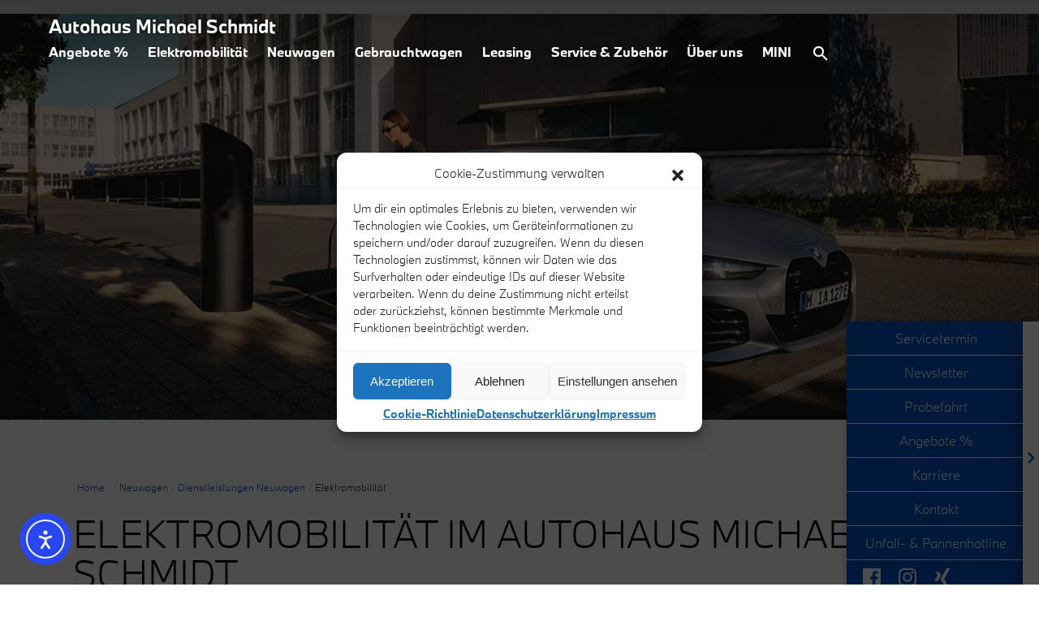

--- FILE ---
content_type: text/html; charset=UTF-8
request_url: https://www.bmw-schmidt.com/neuwagen/dienstleistungen/elektromobilitaet/
body_size: 24843
content:

<!doctype html>
<html lang="de">
<head>
	<meta charset="UTF-8">
	<meta name="viewport" content="width=device-width, initial-scale=1">
	<link rel="profile" href="https://gmpg.org/xfn/11">
   <meta http-equiv="X-UA-Compatible" content="IE=edge">
   <meta property="og:title" content="">
   <meta property="og:type" content="">
   <meta property="og:url" content="">
   <meta property="og:image" content="">
   <!--[if lt IE 9]>
       <script src="https://cdnjs.cloudflare.com/ajax/libs/html5shiv/3.7.3/html5shiv.js"></script>
   <![endif]-->
  <script type="text/javascript">
	var site_url = "https://www.bmw-schmidt.com";
	</script>

	<meta name='robots' content='index, follow, max-image-preview:large, max-snippet:-1, max-video-preview:-1' />

	<!-- This site is optimized with the Yoast SEO plugin v26.4 - https://yoast.com/wordpress/plugins/seo/ -->
	<title>Elektromobilität: Wissenswertes entdecken | Autohaus Schmidt</title>
	<meta name="description" content="Erfahren Sie mehr über visionäre Elektrofahrzeuge und inspirierende Designs ✓ Informationen zu Reichweite, Laden, Förderungen etc. auf » bmw-schmidt.com" />
	<link rel="canonical" href="https://www.bmw-schmidt.com/neuwagen/dienstleistungen/elektromobilitaet/" />
	<meta property="og:locale" content="de_DE" />
	<meta property="og:type" content="article" />
	<meta property="og:title" content="Elektromobilität: Wissenswertes entdecken | Autohaus Schmidt" />
	<meta property="og:description" content="Erfahren Sie mehr über visionäre Elektrofahrzeuge und inspirierende Designs ✓ Informationen zu Reichweite, Laden, Förderungen etc. auf » bmw-schmidt.com" />
	<meta property="og:url" content="https://www.bmw-schmidt.com/neuwagen/dienstleistungen/elektromobilitaet/" />
	<meta property="og:site_name" content="Autohaus Schmidt" />
	<meta property="article:publisher" content="https://www.facebook.com/AutohausMichaelSchmidt/" />
	<meta property="article:modified_time" content="2025-07-30T09:18:12+00:00" />
	<meta property="og:image" content="https://www.bmw-schmidt.com/wp-content/uploads/bev_header_3.jpg" />
	<meta property="og:image:width" content="1280" />
	<meta property="og:image:height" content="410" />
	<meta property="og:image:type" content="image/jpeg" />
	<meta name="twitter:card" content="summary_large_image" />
	<meta name="twitter:label1" content="Geschätzte Lesezeit" />
	<meta name="twitter:data1" content="1 Minute" />
	<script type="application/ld+json" class="yoast-schema-graph">{"@context":"https://schema.org","@graph":[{"@type":"WebPage","@id":"https://www.bmw-schmidt.com/neuwagen/dienstleistungen/elektromobilitaet/","url":"https://www.bmw-schmidt.com/neuwagen/dienstleistungen/elektromobilitaet/","name":"Elektromobilität: Wissenswertes entdecken | Autohaus Schmidt","isPartOf":{"@id":"https://www.bmw-schmidt.com/#website"},"primaryImageOfPage":{"@id":"https://www.bmw-schmidt.com/neuwagen/dienstleistungen/elektromobilitaet/#primaryimage"},"image":{"@id":"https://www.bmw-schmidt.com/neuwagen/dienstleistungen/elektromobilitaet/#primaryimage"},"thumbnailUrl":"https://www.bmw-schmidt.com/wp-content/uploads/bev_header_3.jpg","datePublished":"2021-03-31T12:21:05+00:00","dateModified":"2025-07-30T09:18:12+00:00","description":"Erfahren Sie mehr über visionäre Elektrofahrzeuge und inspirierende Designs ✓ Informationen zu Reichweite, Laden, Förderungen etc. auf » bmw-schmidt.com","breadcrumb":{"@id":"https://www.bmw-schmidt.com/neuwagen/dienstleistungen/elektromobilitaet/#breadcrumb"},"inLanguage":"de","potentialAction":[{"@type":"ReadAction","target":["https://www.bmw-schmidt.com/neuwagen/dienstleistungen/elektromobilitaet/"]}]},{"@type":"ImageObject","inLanguage":"de","@id":"https://www.bmw-schmidt.com/neuwagen/dienstleistungen/elektromobilitaet/#primaryimage","url":"https://www.bmw-schmidt.com/wp-content/uploads/bev_header_3.jpg","contentUrl":"https://www.bmw-schmidt.com/wp-content/uploads/bev_header_3.jpg","width":1280,"height":410},{"@type":"BreadcrumbList","@id":"https://www.bmw-schmidt.com/neuwagen/dienstleistungen/elektromobilitaet/#breadcrumb","itemListElement":[{"@type":"ListItem","position":1,"name":"Startseite","item":"https://www.bmw-schmidt.com/"},{"@type":"ListItem","position":2,"name":"Neuwagen","item":"https://www.bmw-schmidt.com/neuwagen/"},{"@type":"ListItem","position":3,"name":"Dienstleistungen Neuwagen","item":"https://www.bmw-schmidt.com/neuwagen/dienstleistungen/"},{"@type":"ListItem","position":4,"name":"Elektromobilität"}]},{"@type":"WebSite","@id":"https://www.bmw-schmidt.com/#website","url":"https://www.bmw-schmidt.com/","name":"Autohaus Schmidt","description":"Website","potentialAction":[{"@type":"SearchAction","target":{"@type":"EntryPoint","urlTemplate":"https://www.bmw-schmidt.com/?s={search_term_string}"},"query-input":{"@type":"PropertyValueSpecification","valueRequired":true,"valueName":"search_term_string"}}],"inLanguage":"de"}]}</script>
	<!-- / Yoast SEO plugin. -->


<script type='application/javascript'  id='pys-version-script'>console.log('PixelYourSite Free version 11.1.3');</script>
<link rel='dns-prefetch' href='//cdn.elementor.com' />
<link rel='dns-prefetch' href='//code.jivosite.com' />
<link rel='dns-prefetch' href='//www.googletagmanager.com' />
<style id='wp-img-auto-sizes-contain-inline-css'>
img:is([sizes=auto i],[sizes^="auto," i]){contain-intrinsic-size:3000px 1500px}
/*# sourceURL=wp-img-auto-sizes-contain-inline-css */
</style>
<style id='wp-emoji-styles-inline-css'>

	img.wp-smiley, img.emoji {
		display: inline !important;
		border: none !important;
		box-shadow: none !important;
		height: 1em !important;
		width: 1em !important;
		margin: 0 0.07em !important;
		vertical-align: -0.1em !important;
		background: none !important;
		padding: 0 !important;
	}
/*# sourceURL=wp-emoji-styles-inline-css */
</style>
<style id='wp-block-library-inline-css'>
:root{--wp-block-synced-color:#7a00df;--wp-block-synced-color--rgb:122,0,223;--wp-bound-block-color:var(--wp-block-synced-color);--wp-editor-canvas-background:#ddd;--wp-admin-theme-color:#007cba;--wp-admin-theme-color--rgb:0,124,186;--wp-admin-theme-color-darker-10:#006ba1;--wp-admin-theme-color-darker-10--rgb:0,107,160.5;--wp-admin-theme-color-darker-20:#005a87;--wp-admin-theme-color-darker-20--rgb:0,90,135;--wp-admin-border-width-focus:2px}@media (min-resolution:192dpi){:root{--wp-admin-border-width-focus:1.5px}}.wp-element-button{cursor:pointer}:root .has-very-light-gray-background-color{background-color:#eee}:root .has-very-dark-gray-background-color{background-color:#313131}:root .has-very-light-gray-color{color:#eee}:root .has-very-dark-gray-color{color:#313131}:root .has-vivid-green-cyan-to-vivid-cyan-blue-gradient-background{background:linear-gradient(135deg,#00d084,#0693e3)}:root .has-purple-crush-gradient-background{background:linear-gradient(135deg,#34e2e4,#4721fb 50%,#ab1dfe)}:root .has-hazy-dawn-gradient-background{background:linear-gradient(135deg,#faaca8,#dad0ec)}:root .has-subdued-olive-gradient-background{background:linear-gradient(135deg,#fafae1,#67a671)}:root .has-atomic-cream-gradient-background{background:linear-gradient(135deg,#fdd79a,#004a59)}:root .has-nightshade-gradient-background{background:linear-gradient(135deg,#330968,#31cdcf)}:root .has-midnight-gradient-background{background:linear-gradient(135deg,#020381,#2874fc)}:root{--wp--preset--font-size--normal:16px;--wp--preset--font-size--huge:42px}.has-regular-font-size{font-size:1em}.has-larger-font-size{font-size:2.625em}.has-normal-font-size{font-size:var(--wp--preset--font-size--normal)}.has-huge-font-size{font-size:var(--wp--preset--font-size--huge)}.has-text-align-center{text-align:center}.has-text-align-left{text-align:left}.has-text-align-right{text-align:right}.has-fit-text{white-space:nowrap!important}#end-resizable-editor-section{display:none}.aligncenter{clear:both}.items-justified-left{justify-content:flex-start}.items-justified-center{justify-content:center}.items-justified-right{justify-content:flex-end}.items-justified-space-between{justify-content:space-between}.screen-reader-text{border:0;clip-path:inset(50%);height:1px;margin:-1px;overflow:hidden;padding:0;position:absolute;width:1px;word-wrap:normal!important}.screen-reader-text:focus{background-color:#ddd;clip-path:none;color:#444;display:block;font-size:1em;height:auto;left:5px;line-height:normal;padding:15px 23px 14px;text-decoration:none;top:5px;width:auto;z-index:100000}html :where(.has-border-color){border-style:solid}html :where([style*=border-top-color]){border-top-style:solid}html :where([style*=border-right-color]){border-right-style:solid}html :where([style*=border-bottom-color]){border-bottom-style:solid}html :where([style*=border-left-color]){border-left-style:solid}html :where([style*=border-width]){border-style:solid}html :where([style*=border-top-width]){border-top-style:solid}html :where([style*=border-right-width]){border-right-style:solid}html :where([style*=border-bottom-width]){border-bottom-style:solid}html :where([style*=border-left-width]){border-left-style:solid}html :where(img[class*=wp-image-]){height:auto;max-width:100%}:where(figure){margin:0 0 1em}html :where(.is-position-sticky){--wp-admin--admin-bar--position-offset:var(--wp-admin--admin-bar--height,0px)}@media screen and (max-width:600px){html :where(.is-position-sticky){--wp-admin--admin-bar--position-offset:0px}}

/*# sourceURL=wp-block-library-inline-css */
</style><style id='global-styles-inline-css'>
:root{--wp--preset--aspect-ratio--square: 1;--wp--preset--aspect-ratio--4-3: 4/3;--wp--preset--aspect-ratio--3-4: 3/4;--wp--preset--aspect-ratio--3-2: 3/2;--wp--preset--aspect-ratio--2-3: 2/3;--wp--preset--aspect-ratio--16-9: 16/9;--wp--preset--aspect-ratio--9-16: 9/16;--wp--preset--color--black: #000000;--wp--preset--color--cyan-bluish-gray: #abb8c3;--wp--preset--color--white: #ffffff;--wp--preset--color--pale-pink: #f78da7;--wp--preset--color--vivid-red: #cf2e2e;--wp--preset--color--luminous-vivid-orange: #ff6900;--wp--preset--color--luminous-vivid-amber: #fcb900;--wp--preset--color--light-green-cyan: #7bdcb5;--wp--preset--color--vivid-green-cyan: #00d084;--wp--preset--color--pale-cyan-blue: #8ed1fc;--wp--preset--color--vivid-cyan-blue: #0693e3;--wp--preset--color--vivid-purple: #9b51e0;--wp--preset--gradient--vivid-cyan-blue-to-vivid-purple: linear-gradient(135deg,rgb(6,147,227) 0%,rgb(155,81,224) 100%);--wp--preset--gradient--light-green-cyan-to-vivid-green-cyan: linear-gradient(135deg,rgb(122,220,180) 0%,rgb(0,208,130) 100%);--wp--preset--gradient--luminous-vivid-amber-to-luminous-vivid-orange: linear-gradient(135deg,rgb(252,185,0) 0%,rgb(255,105,0) 100%);--wp--preset--gradient--luminous-vivid-orange-to-vivid-red: linear-gradient(135deg,rgb(255,105,0) 0%,rgb(207,46,46) 100%);--wp--preset--gradient--very-light-gray-to-cyan-bluish-gray: linear-gradient(135deg,rgb(238,238,238) 0%,rgb(169,184,195) 100%);--wp--preset--gradient--cool-to-warm-spectrum: linear-gradient(135deg,rgb(74,234,220) 0%,rgb(151,120,209) 20%,rgb(207,42,186) 40%,rgb(238,44,130) 60%,rgb(251,105,98) 80%,rgb(254,248,76) 100%);--wp--preset--gradient--blush-light-purple: linear-gradient(135deg,rgb(255,206,236) 0%,rgb(152,150,240) 100%);--wp--preset--gradient--blush-bordeaux: linear-gradient(135deg,rgb(254,205,165) 0%,rgb(254,45,45) 50%,rgb(107,0,62) 100%);--wp--preset--gradient--luminous-dusk: linear-gradient(135deg,rgb(255,203,112) 0%,rgb(199,81,192) 50%,rgb(65,88,208) 100%);--wp--preset--gradient--pale-ocean: linear-gradient(135deg,rgb(255,245,203) 0%,rgb(182,227,212) 50%,rgb(51,167,181) 100%);--wp--preset--gradient--electric-grass: linear-gradient(135deg,rgb(202,248,128) 0%,rgb(113,206,126) 100%);--wp--preset--gradient--midnight: linear-gradient(135deg,rgb(2,3,129) 0%,rgb(40,116,252) 100%);--wp--preset--font-size--small: 13px;--wp--preset--font-size--medium: 20px;--wp--preset--font-size--large: 36px;--wp--preset--font-size--x-large: 42px;--wp--preset--spacing--20: 0.44rem;--wp--preset--spacing--30: 0.67rem;--wp--preset--spacing--40: 1rem;--wp--preset--spacing--50: 1.5rem;--wp--preset--spacing--60: 2.25rem;--wp--preset--spacing--70: 3.38rem;--wp--preset--spacing--80: 5.06rem;--wp--preset--shadow--natural: 6px 6px 9px rgba(0, 0, 0, 0.2);--wp--preset--shadow--deep: 12px 12px 50px rgba(0, 0, 0, 0.4);--wp--preset--shadow--sharp: 6px 6px 0px rgba(0, 0, 0, 0.2);--wp--preset--shadow--outlined: 6px 6px 0px -3px rgb(255, 255, 255), 6px 6px rgb(0, 0, 0);--wp--preset--shadow--crisp: 6px 6px 0px rgb(0, 0, 0);}:where(.is-layout-flex){gap: 0.5em;}:where(.is-layout-grid){gap: 0.5em;}body .is-layout-flex{display: flex;}.is-layout-flex{flex-wrap: wrap;align-items: center;}.is-layout-flex > :is(*, div){margin: 0;}body .is-layout-grid{display: grid;}.is-layout-grid > :is(*, div){margin: 0;}:where(.wp-block-columns.is-layout-flex){gap: 2em;}:where(.wp-block-columns.is-layout-grid){gap: 2em;}:where(.wp-block-post-template.is-layout-flex){gap: 1.25em;}:where(.wp-block-post-template.is-layout-grid){gap: 1.25em;}.has-black-color{color: var(--wp--preset--color--black) !important;}.has-cyan-bluish-gray-color{color: var(--wp--preset--color--cyan-bluish-gray) !important;}.has-white-color{color: var(--wp--preset--color--white) !important;}.has-pale-pink-color{color: var(--wp--preset--color--pale-pink) !important;}.has-vivid-red-color{color: var(--wp--preset--color--vivid-red) !important;}.has-luminous-vivid-orange-color{color: var(--wp--preset--color--luminous-vivid-orange) !important;}.has-luminous-vivid-amber-color{color: var(--wp--preset--color--luminous-vivid-amber) !important;}.has-light-green-cyan-color{color: var(--wp--preset--color--light-green-cyan) !important;}.has-vivid-green-cyan-color{color: var(--wp--preset--color--vivid-green-cyan) !important;}.has-pale-cyan-blue-color{color: var(--wp--preset--color--pale-cyan-blue) !important;}.has-vivid-cyan-blue-color{color: var(--wp--preset--color--vivid-cyan-blue) !important;}.has-vivid-purple-color{color: var(--wp--preset--color--vivid-purple) !important;}.has-black-background-color{background-color: var(--wp--preset--color--black) !important;}.has-cyan-bluish-gray-background-color{background-color: var(--wp--preset--color--cyan-bluish-gray) !important;}.has-white-background-color{background-color: var(--wp--preset--color--white) !important;}.has-pale-pink-background-color{background-color: var(--wp--preset--color--pale-pink) !important;}.has-vivid-red-background-color{background-color: var(--wp--preset--color--vivid-red) !important;}.has-luminous-vivid-orange-background-color{background-color: var(--wp--preset--color--luminous-vivid-orange) !important;}.has-luminous-vivid-amber-background-color{background-color: var(--wp--preset--color--luminous-vivid-amber) !important;}.has-light-green-cyan-background-color{background-color: var(--wp--preset--color--light-green-cyan) !important;}.has-vivid-green-cyan-background-color{background-color: var(--wp--preset--color--vivid-green-cyan) !important;}.has-pale-cyan-blue-background-color{background-color: var(--wp--preset--color--pale-cyan-blue) !important;}.has-vivid-cyan-blue-background-color{background-color: var(--wp--preset--color--vivid-cyan-blue) !important;}.has-vivid-purple-background-color{background-color: var(--wp--preset--color--vivid-purple) !important;}.has-black-border-color{border-color: var(--wp--preset--color--black) !important;}.has-cyan-bluish-gray-border-color{border-color: var(--wp--preset--color--cyan-bluish-gray) !important;}.has-white-border-color{border-color: var(--wp--preset--color--white) !important;}.has-pale-pink-border-color{border-color: var(--wp--preset--color--pale-pink) !important;}.has-vivid-red-border-color{border-color: var(--wp--preset--color--vivid-red) !important;}.has-luminous-vivid-orange-border-color{border-color: var(--wp--preset--color--luminous-vivid-orange) !important;}.has-luminous-vivid-amber-border-color{border-color: var(--wp--preset--color--luminous-vivid-amber) !important;}.has-light-green-cyan-border-color{border-color: var(--wp--preset--color--light-green-cyan) !important;}.has-vivid-green-cyan-border-color{border-color: var(--wp--preset--color--vivid-green-cyan) !important;}.has-pale-cyan-blue-border-color{border-color: var(--wp--preset--color--pale-cyan-blue) !important;}.has-vivid-cyan-blue-border-color{border-color: var(--wp--preset--color--vivid-cyan-blue) !important;}.has-vivid-purple-border-color{border-color: var(--wp--preset--color--vivid-purple) !important;}.has-vivid-cyan-blue-to-vivid-purple-gradient-background{background: var(--wp--preset--gradient--vivid-cyan-blue-to-vivid-purple) !important;}.has-light-green-cyan-to-vivid-green-cyan-gradient-background{background: var(--wp--preset--gradient--light-green-cyan-to-vivid-green-cyan) !important;}.has-luminous-vivid-amber-to-luminous-vivid-orange-gradient-background{background: var(--wp--preset--gradient--luminous-vivid-amber-to-luminous-vivid-orange) !important;}.has-luminous-vivid-orange-to-vivid-red-gradient-background{background: var(--wp--preset--gradient--luminous-vivid-orange-to-vivid-red) !important;}.has-very-light-gray-to-cyan-bluish-gray-gradient-background{background: var(--wp--preset--gradient--very-light-gray-to-cyan-bluish-gray) !important;}.has-cool-to-warm-spectrum-gradient-background{background: var(--wp--preset--gradient--cool-to-warm-spectrum) !important;}.has-blush-light-purple-gradient-background{background: var(--wp--preset--gradient--blush-light-purple) !important;}.has-blush-bordeaux-gradient-background{background: var(--wp--preset--gradient--blush-bordeaux) !important;}.has-luminous-dusk-gradient-background{background: var(--wp--preset--gradient--luminous-dusk) !important;}.has-pale-ocean-gradient-background{background: var(--wp--preset--gradient--pale-ocean) !important;}.has-electric-grass-gradient-background{background: var(--wp--preset--gradient--electric-grass) !important;}.has-midnight-gradient-background{background: var(--wp--preset--gradient--midnight) !important;}.has-small-font-size{font-size: var(--wp--preset--font-size--small) !important;}.has-medium-font-size{font-size: var(--wp--preset--font-size--medium) !important;}.has-large-font-size{font-size: var(--wp--preset--font-size--large) !important;}.has-x-large-font-size{font-size: var(--wp--preset--font-size--x-large) !important;}
/*# sourceURL=global-styles-inline-css */
</style>

<style id='classic-theme-styles-inline-css'>
/*! This file is auto-generated */
.wp-block-button__link{color:#fff;background-color:#32373c;border-radius:9999px;box-shadow:none;text-decoration:none;padding:calc(.667em + 2px) calc(1.333em + 2px);font-size:1.125em}.wp-block-file__button{background:#32373c;color:#fff;text-decoration:none}
/*# sourceURL=/wp-includes/css/classic-themes.min.css */
</style>
<link rel='stylesheet' id='ahs.css-css' href='https://www.bmw-schmidt.com/wp-content/plugins/AHS-api/css/ahs.css?ver=6.9' media='all' />
<link rel='stylesheet' id='ahs.css.spotlight-css' href='https://www.bmw-schmidt.com/wp-content/plugins/AHS-api/includes/spotlight/css/spotlight.css?ver=6.9' media='all' />
<link rel='stylesheet' id='cleverreach_style-css' href='https://www.bmw-schmidt.com/wp-content/plugins/cleverreach/resources/css/frontend.css?ver=6.9' media='all' />
<link rel='stylesheet' id='flexy-breadcrumb-css' href='https://www.bmw-schmidt.com/wp-content/plugins/flexy-breadcrumb/public/css/flexy-breadcrumb-public.css?ver=1.2.1' media='all' />
<link rel='stylesheet' id='flexy-breadcrumb-font-awesome-css' href='https://www.bmw-schmidt.com/wp-content/plugins/flexy-breadcrumb/public/css/font-awesome.min.css?ver=4.7.0' media='all' />
<link rel='stylesheet' id='menu-image-css' href='https://www.bmw-schmidt.com/wp-content/plugins/menu-image/includes/css/menu-image.css?ver=3.13' media='all' />
<link rel='stylesheet' id='dashicons-css' href='https://www.bmw-schmidt.com/wp-includes/css/dashicons.min.css?ver=6.9' media='all' />
<link rel='stylesheet' id='cmplz-general-css' href='https://www.bmw-schmidt.com/wp-content/plugins/complianz-gdpr-premium/assets/css/cookieblocker.min.css?ver=1709194748' media='all' />
<link rel='stylesheet' id='ea11y-widget-fonts-css' href='https://www.bmw-schmidt.com/wp-content/plugins/pojo-accessibility/assets/build/fonts.css?ver=3.9.0' media='all' />
<link rel='stylesheet' id='ea11y-skip-link-css' href='https://www.bmw-schmidt.com/wp-content/plugins/pojo-accessibility/assets/build/skip-link.css?ver=3.9.0' media='all' />
<link rel='stylesheet' id='grw-public-main-css-css' href='https://www.bmw-schmidt.com/wp-content/plugins/widget-google-reviews/assets/css/public-main.css?ver=6.7' media='all' />
<link rel='stylesheet' id='autohaus-schmidt-style-css' href='https://www.bmw-schmidt.com/wp-content/themes/autohaus-schmidt/style.css?ver=1.0.0' media='all' />
<script src="https://www.bmw-schmidt.com/wp-content/plugins/AHS-api/script/ahs-default.js?time=1765742497&amp;ver=6.9" id="ahs.default-js"></script>
<script src="https://www.bmw-schmidt.com/wp-content/plugins/AHS-api/script/ahs.js?time=1765742497&amp;ver=6.9" id="ahs.public-js"></script>
<script id="ahs.public-js-after">
window['ahs'] = new AHSHelper({log:{debug_level:3},url:'https://www.bmw-schmidt.com/wp-admin/admin-ajax.php'});
//# sourceURL=ahs.public-js-after
</script>
<script src="https://www.bmw-schmidt.com/wp-content/plugins/AHS-api/includes/spotlight/spotlight.bundle.js?time=1765742497&amp;ver=6.9" id="ahs.spotlight-js"></script>
<script src="https://www.bmw-schmidt.com/wp-includes/js/jquery/jquery.min.js?ver=3.7.1" id="jquery-core-js"></script>
<script src="https://www.bmw-schmidt.com/wp-includes/js/jquery/jquery-migrate.min.js?ver=3.4.1" id="jquery-migrate-js"></script>
<script src="https://www.bmw-schmidt.com/wp-content/plugins/stop-user-enumeration/frontend/js/frontend.js?ver=1.7.5" id="stop-user-enumeration-js" defer data-wp-strategy="defer"></script>
<script defer="defer" src="https://www.bmw-schmidt.com/wp-content/plugins/widget-google-reviews/assets/js/public-main.js?ver=6.7" id="grw-public-main-js-js"></script>
<script type="text/plain" data-service="facebook" data-category="marketing" data-cmplz-src="https://www.bmw-schmidt.com/wp-content/plugins/pixelyoursite/dist/scripts/jquery.bind-first-0.2.3.min.js?ver=6.9" id="jquery-bind-first-js"></script>
<script type="text/plain" data-service="facebook" data-category="marketing" data-cmplz-src="https://www.bmw-schmidt.com/wp-content/plugins/pixelyoursite/dist/scripts/js.cookie-2.1.3.min.js?ver=2.1.3" id="js-cookie-pys-js"></script>
<script type="text/plain" data-service="facebook" data-category="marketing" data-cmplz-src="https://www.bmw-schmidt.com/wp-content/plugins/pixelyoursite/dist/scripts/tld.min.js?ver=2.3.1" id="js-tld-js"></script>
<script type="text/plain" data-service="facebook" data-category="marketing" id="pys-js-extra">
var pysOptions = {"staticEvents":{"facebook":{"init_event":[{"delay":0,"type":"static","ajaxFire":false,"name":"PageView","pixelIds":["437157614879746"],"eventID":"6d96a616-c0c3-4a98-9deb-7e4fd651d84d","params":{"page_title":"Elektromobilit\u00e4t","post_type":"page","post_id":4623,"plugin":"PixelYourSite","user_role":"guest","event_url":"www.bmw-schmidt.com/neuwagen/dienstleistungen/elektromobilitaet/"},"e_id":"init_event","ids":[],"hasTimeWindow":false,"timeWindow":0,"woo_order":"","edd_order":""}]}},"dynamicEvents":{"automatic_event_form":{"facebook":{"delay":0,"type":"dyn","name":"Form","pixelIds":["437157614879746"],"eventID":"2f37ab5e-6420-4600-869a-3c8d2cd0a843","params":{"page_title":"Elektromobilit\u00e4t","post_type":"page","post_id":4623,"plugin":"PixelYourSite","user_role":"guest","event_url":"www.bmw-schmidt.com/neuwagen/dienstleistungen/elektromobilitaet/"},"e_id":"automatic_event_form","ids":[],"hasTimeWindow":false,"timeWindow":0,"woo_order":"","edd_order":""}}},"triggerEvents":[],"triggerEventTypes":[],"facebook":{"pixelIds":["437157614879746"],"advancedMatching":[],"advancedMatchingEnabled":true,"removeMetadata":false,"wooVariableAsSimple":false,"serverApiEnabled":false,"wooCRSendFromServer":false,"send_external_id":null,"enabled_medical":false,"do_not_track_medical_param":["event_url","post_title","page_title","landing_page","content_name","categories","category_name","tags"],"meta_ldu":false},"debug":"","siteUrl":"https://www.bmw-schmidt.com","ajaxUrl":"https://www.bmw-schmidt.com/wp-admin/admin-ajax.php","ajax_event":"68fad04991","enable_remove_download_url_param":"1","cookie_duration":"7","last_visit_duration":"60","enable_success_send_form":"","ajaxForServerEvent":"1","ajaxForServerStaticEvent":"1","useSendBeacon":"1","send_external_id":"1","external_id_expire":"180","track_cookie_for_subdomains":"1","google_consent_mode":"1","gdpr":{"ajax_enabled":true,"all_disabled_by_api":false,"facebook_disabled_by_api":false,"analytics_disabled_by_api":false,"google_ads_disabled_by_api":false,"pinterest_disabled_by_api":false,"bing_disabled_by_api":false,"externalID_disabled_by_api":false,"facebook_prior_consent_enabled":true,"analytics_prior_consent_enabled":true,"google_ads_prior_consent_enabled":null,"pinterest_prior_consent_enabled":true,"bing_prior_consent_enabled":true,"cookiebot_integration_enabled":false,"cookiebot_facebook_consent_category":"marketing","cookiebot_analytics_consent_category":"statistics","cookiebot_tiktok_consent_category":"marketing","cookiebot_google_ads_consent_category":"marketing","cookiebot_pinterest_consent_category":"marketing","cookiebot_bing_consent_category":"marketing","consent_magic_integration_enabled":false,"real_cookie_banner_integration_enabled":false,"cookie_notice_integration_enabled":false,"cookie_law_info_integration_enabled":false,"analytics_storage":{"enabled":true,"value":"granted","filter":false},"ad_storage":{"enabled":true,"value":"granted","filter":false},"ad_user_data":{"enabled":true,"value":"granted","filter":false},"ad_personalization":{"enabled":true,"value":"granted","filter":false}},"cookie":{"disabled_all_cookie":false,"disabled_start_session_cookie":false,"disabled_advanced_form_data_cookie":false,"disabled_landing_page_cookie":false,"disabled_first_visit_cookie":false,"disabled_trafficsource_cookie":false,"disabled_utmTerms_cookie":false,"disabled_utmId_cookie":false},"tracking_analytics":{"TrafficSource":"direct","TrafficLanding":"undefined","TrafficUtms":[],"TrafficUtmsId":[]},"GATags":{"ga_datalayer_type":"default","ga_datalayer_name":"dataLayerPYS"},"woo":{"enabled":false},"edd":{"enabled":false},"cache_bypass":"1765742497"};
//# sourceURL=pys-js-extra
</script>
<script type="text/plain" data-service="facebook" data-category="marketing" data-cmplz-src="https://www.bmw-schmidt.com/wp-content/plugins/pixelyoursite/dist/scripts/public.js?ver=11.1.3" id="pys-js"></script>
<link rel="EditURI" type="application/rsd+xml" title="RSD" href="https://www.bmw-schmidt.com/xmlrpc.php?rsd" />
<meta name="generator" content="WordPress 6.9" />
<link rel='shortlink' href='https://www.bmw-schmidt.com/?p=4623' />

            <style type="text/css">              
                
                /* Background color */
                .fbc-page .fbc-wrap .fbc-items {
                    background-color: rgba(255,252,253,0);
                }
                /* Items font size */
                .fbc-page .fbc-wrap .fbc-items li {
                    font-size: 12px;
                }
                
                /* Items' link color */
                .fbc-page .fbc-wrap .fbc-items li a {
                    color: #0351bf;                    
                }
                
                /* Seprator color */
                .fbc-page .fbc-wrap .fbc-items li .fbc-separator {
                    color: #cccccc;
                }
                
                /* Active item & end-text color */
                .fbc-page .fbc-wrap .fbc-items li.active span,
                .fbc-page .fbc-wrap .fbc-items li .fbc-end-text {
                    color: #27272a;
                    font-size: 12px;
                }
            </style>

            <meta name="generator" content="Site Kit by Google 1.166.0" />			<style>.cmplz-hidden {
					display: none !important;
				}</style>		<!-- HappyForms global container -->
		<script type="text/javascript">HappyForms = {};</script>
		<!-- End of HappyForms global container -->
		
		<script type="text/plain" data-service="hotjar" data-category="marketing">
		(function(h,o,t,j,a,r){
			h.hj=h.hj||function(){(h.hj.q=h.hj.q||[]).push(arguments)};
			h._hjSettings={hjid:2549258,hjsv:5};
			a=o.getElementsByTagName('head')[0];
			r=o.createElement('script');r.async=1;
			r.src=t+h._hjSettings.hjid+j+h._hjSettings.hjsv;
			a.appendChild(r);
		})(window,document,'//static.hotjar.com/c/hotjar-','.js?sv=');
		</script>
		<link rel="icon" href="https://www.bmw-schmidt.com/wp-content/uploads/bmw_favicon.ico" sizes="32x32" />
<link rel="icon" href="https://www.bmw-schmidt.com/wp-content/uploads/bmw_favicon.ico" sizes="192x192" />
<link rel="apple-touch-icon" href="https://www.bmw-schmidt.com/wp-content/uploads/bmw_favicon.ico" />
<meta name="msapplication-TileImage" content="https://www.bmw-schmidt.com/wp-content/uploads/bmw_favicon.ico" />
		<style id="wp-custom-css">
			@media screen and (min-width: 1326px){header.header_wrapper{background:#fff;height:65px}header.header_wrapper nav>div>ul>li>a{color:#444;text-shadow:none}header.header_wrapper .white_font_on_image{color:#000;text-shadow:none}}.quicklinks-menu.moveout{margin-right:-210px}input.happyforms-submit.happyforms-button--submit{font-family:BMWTypeNextTT-Light,Arial,Helvetica,sans-serif;font-weight:normal !important;color:#fff !important;background-color:#0151bf !important;transition:all .3s ease-in-out}input.happyforms-submit.happyforms-button--submit:hover{background-color:#02449e !important;border:1px solid #0b2d5f !important}@media screen and (max-width: 430px){h1{font-size:25px !important}h2{font-size:20px !important}h3{font-size:18px !important}}		</style>
		<style id="sccss">/* Füge hier Dein eigenes CSS ein */

.og1 { 
	width:100%;
}

/* Extra small devices (phones, 600px and down) */
@media only screen and (max-width: 600px) {
	
}

/* Small devices (portrait tablets and large phones, 600px and up) */
@media only screen and (min-width: 600px) {

.og1 img {
	width: -webkit-fill-available;
	padding-top:5px;
}

.timeline ul li:nth-child(odd) div:nth-child(odd)  {
	  float:left;
}

/*--------------------------*/

.timeline ul li:nth-child(even) div  {
	margin-left: 0 !important;
}  

.timeline ul li:nth-child(even) div:nth-child(odd)  {
  border:0px solid #000;
	float:right;
} 
	
}

p, .team-section .ahs-modal p  {
	font-size: 16px !important;
}
</style>	
 <!-- Fahrzeugsuche Mainpage -->
  <p><link href="https://mportal.de/CDN/assets/css/locarlSuche.app.css"; rel="stylesheet"></p>
  <!-- End Fahrzeugsuche Mainpage -->

 	<!-- Autouncle Main Code -->
	<script>
  window.AuEmbed=window.AuEmbed || {
  pushedUrls:[],pushUrl:function(url){AuEmbed.pushedUrls.push(url)}};

  window.AuEmbed.config = {
    id: "t7iKKvBgqS", // Your unique configuration id
    // Add other configuration options here:
    //
    // departmentId: 'DEPARTMENT_UNIQUE_ID',
    // onFormOpen: function(details) { /* code to execute when form is opened */ },
    // onCustomerDetailsSent: function(details) {},
    // customData: {},
    // data: {},
    // noDelayedCtaPage: null, // true/false,
    // disableGoogleAnalytics: false, // true/false,
  };

  document.head.querySelector("meta[name=viewport]")||console.warn(
  'The AutoUncle Universal Script cannot detect any <meta name="viewport"> tag. Make sure that the script is added after this tag!'
  );var d={depId:AuEmbed.config.departmentId,device:window.matchMedia(
  "only screen and (max-width: 760px)").matches?"mobile":"desktop",
  pageType:AuEmbed.config.pageType,
  url:AuEmbed.config.previewUrl||document.location.href},
  s=document.createElement("script");s.async=!0,
  s.src="https://www.autouncle.de/de/customers/"+encodeURIComponent(
  AuEmbed.config.id)+"/website_script.js?d="+encodeURIComponent(
  JSON.stringify(d)),s.id="au-cweb-script",
  h=document.getElementsByTagName("head")[0],h.insertBefore(s,
  h.lastChild);
</script>
	<!-- End Autouncel Main Code -->
	
	<!-- Facebook Pixel Code -->
<script type="text/plain" data-service="facebook" data-category="marketing">
!function(f,b,e,v,n,t,s)
{if(f.fbq)return;n=f.fbq=function(){n.callMethod?
n.callMethod.apply(n,arguments):n.queue.push(arguments)};
if(!f._fbq)f._fbq=n;n.push=n;n.loaded=!0;n.version='2.0';
n.queue=[];t=b.createElement(e);t.async=!0;
t.src=v;s=b.getElementsByTagName(e)[0];
s.parentNode.insertBefore(t,s)}(window, document,'script',
'https://connect.facebook.net/en_US/fbevents.js');
fbq('init', '422380695449934');
fbq('track', 'PageView');
</script>
<noscript><img height="1" width="1" style="display:none"
src="https://www.facebook.com/tr?id=422380695449934&ev=PageView&noscript=1"
/></noscript>
<!-- End Facebook Pixel Code -->
</head>

<body data-cmplz=1 class="wp-singular page-template page-template-page-flex page-template-page-flex-php page page-id-4623 page-child parent-pageid-155 wp-theme-autohaus-schmidt ally-default no-sidebar">
<!-- Google Tag Manager (noscript) -->
<noscript><iframe src="https://www.googletagmanager.com/ns.html?id=GTM-N4XGD2Z"
height="0" width="0" style="display:none;visibility:hidden"></iframe></noscript>
<!-- End Google Tag Manager (noscript) -->
  		<script>
			const onSkipLinkClick = () => {
				const htmlElement = document.querySelector('html');

				htmlElement.style['scroll-behavior'] = 'smooth';

				setTimeout( () => htmlElement.style['scroll-behavior'] = null, 1000 );
			}
			document.addEventListener("DOMContentLoaded", () => {
				if (!document.querySelector('#content')) {
					document.querySelector('.ea11y-skip-to-content-link').remove();
				}
			});
		</script>
		<nav aria-label="Zur Inhaltsnavigation springen">
			<a class="ea11y-skip-to-content-link"
				href="#content"
				tabindex="1"
				onclick="onSkipLinkClick()"
			>
				Zum Inhalt springen
				<svg width="24" height="24" viewBox="0 0 24 24" fill="none" role="presentation">
					<path d="M18 6V12C18 12.7956 17.6839 13.5587 17.1213 14.1213C16.5587 14.6839 15.7956 15 15 15H5M5 15L9 11M5 15L9 19"
								stroke="black"
								stroke-width="1.5"
								stroke-linecap="round"
								stroke-linejoin="round"
					/>
				</svg>
			</a>
			<div class="ea11y-skip-to-content-backdrop"></div>
		</nav>

			<header class="header_wrapper nav_scrolling" id="header_wrapper">
    <a href="https://www.bmw-schmidt.com">
      <div class="logo white_font_on_image">Autohaus Michael Schmidt</div>
    </a>
		<nav id="site-navigation" class="main-navigation">

			<div class="menu-mainmenu-container"><ul id="primary-menu" class="menu"><li id="menu-item-12297" class="menu-item menu-item-type-post_type menu-item-object-page menu-item-12297"><a href="https://www.bmw-schmidt.com/angebote/">Angebote %</a></li>
<li id="menu-item-18929" class="menu-item menu-item-type-custom menu-item-object-custom current-menu-item menu-item-18929"><a href="https://www.bmw-schmidt.com/neuwagen/dienstleistungen/elektromobilitaet/" aria-current="page">Elektromobilität</a></li>
<li id="menu-item-200" class="menu-item menu-item-type-post_type menu-item-object-page current-page-ancestor menu-item-has-children menu-item-200"><a href="https://www.bmw-schmidt.com/neuwagen/">Neuwagen</a>
<ul class="sub-menu">
	<li id="menu-item-2133" class="menu-item menu-item-type-custom menu-item-object-custom menu-item-2133"><a href="/neuwagen/beratung-home/#!/videochat">Beratung @home</a></li>
	<li id="menu-item-1248" class="menu-item menu-item-type-post_type menu-item-object-page menu-item-1248"><a href="https://www.bmw-schmidt.com/neuwagen/angebote/">Angebote</a></li>
	<li id="menu-item-11767" class="menu-item menu-item-type-post_type menu-item-object-page menu-item-11767"><a href="https://www.bmw-schmidt.com/neuwagen/fahrzeugboerse-2/">Fahrzeugbörse</a></li>
	<li id="menu-item-206" class="menu-item menu-item-type-custom menu-item-object-custom menu-item-206"><a target="_blank" href="https://www.bmw.de/de/konfigurator.html">Konfigurator</a></li>
	<li id="menu-item-38370" class="menu-item menu-item-type-post_type menu-item-object-page menu-item-38370"><a href="https://www.bmw-schmidt.com/geschaeftskunden/">Geschäftskunden</a></li>
	<li id="menu-item-203" class="menu-item menu-item-type-post_type menu-item-object-page current-page-ancestor menu-item-203"><a href="https://www.bmw-schmidt.com/neuwagen/dienstleistungen/">Dienstleistungen</a></li>
	<li id="menu-item-9764" class="menu-item menu-item-type-post_type menu-item-object-page menu-item-9764"><a href="https://www.bmw-schmidt.com/neuwagen/prospekte/">Modellprospekte &#038; Preislisten</a></li>
	<li id="menu-item-8546" class="menu-item menu-item-type-post_type menu-item-object-page menu-item-8546"><a href="https://www.bmw-schmidt.com/ahms-erklaert/">Videobereich</a></li>
	<li id="menu-item-5472" class="menu-item menu-item-type-post_type menu-item-object-page menu-item-5472"><a href="https://www.bmw-schmidt.com/neuwagen/ansprechpartner/">Ansprechpartner</a></li>
</ul>
</li>
<li id="menu-item-83" class="menu-item menu-item-type-post_type menu-item-object-page menu-item-has-children menu-item-83"><a href="https://www.bmw-schmidt.com/gebrauchtwagen/">Gebrauchtwagen</a>
<ul class="sub-menu">
	<li id="menu-item-2137" class="menu-item menu-item-type-custom menu-item-object-custom menu-item-2137"><a href="/gebrauchtwagen/beratung-home/#!/videochat">Beratung @home</a></li>
	<li id="menu-item-1693" class="menu-item menu-item-type-post_type menu-item-object-page menu-item-1693"><a href="https://www.bmw-schmidt.com/gebrauchtwagen/fahrzeugboerse-gebrauchtwagen/">Fahrzeugbörse</a></li>
	<li id="menu-item-2140" class="menu-item menu-item-type-custom menu-item-object-custom menu-item-2140"><a href="/gebrauchtwagen/fahrzeugankauf/#!/tradein">Fahrzeugankauf</a></li>
	<li id="menu-item-18931" class="menu-item menu-item-type-custom menu-item-object-custom menu-item-18931"><a href="https://www.bmw-schmidt.com/neuwagen/dienstleistungen/leasingruecknahme/">Leasingrücknahme</a></li>
	<li id="menu-item-209" class="menu-item menu-item-type-post_type menu-item-object-page menu-item-209"><a href="https://www.bmw-schmidt.com/gebrauchtwagen/dienstleistungen/">Dienstleistungen</a></li>
	<li id="menu-item-8545" class="menu-item menu-item-type-post_type menu-item-object-page menu-item-8545"><a href="https://www.bmw-schmidt.com/ahms-erklaert/">Videobereich</a></li>
	<li id="menu-item-5476" class="menu-item menu-item-type-post_type menu-item-object-page menu-item-5476"><a href="https://www.bmw-schmidt.com/gebrauchtwagen/ansprechpartner/">Ansprechpartner</a></li>
</ul>
</li>
<li id="menu-item-84" class="menu-item menu-item-type-post_type menu-item-object-page menu-item-84"><a href="https://www.bmw-schmidt.com/leasing/">Leasing</a></li>
<li id="menu-item-86" class="menu-item menu-item-type-post_type menu-item-object-page menu-item-has-children menu-item-86"><a href="https://www.bmw-schmidt.com/service-zubehoer/">Service &#038; Zubehör</a>
<ul class="sub-menu">
	<li id="menu-item-35342" class="menu-item menu-item-type-post_type menu-item-object-page menu-item-35342"><a href="https://www.bmw-schmidt.com/service-zubehoer/self-check-in/">Self Check-in</a></li>
	<li id="menu-item-964" class="menu-item menu-item-type-post_type menu-item-object-page menu-item-964"><a href="https://www.bmw-schmidt.com/service-zubehoer/onlineterminvereinbarung/">Onlineterminvereinbarung</a></li>
	<li id="menu-item-1904" class="menu-item menu-item-type-post_type menu-item-object-page menu-item-1904"><a href="https://www.bmw-schmidt.com/service-zubehoer/angebote/">Angebote</a></li>
	<li id="menu-item-14203" class="menu-item menu-item-type-post_type menu-item-object-page menu-item-14203"><a href="https://www.bmw-schmidt.com/service-zubehoer/onlineshop/">Onlineshop</a></li>
	<li id="menu-item-2512" class="menu-item menu-item-type-post_type menu-item-object-page menu-item-2512"><a href="https://www.bmw-schmidt.com/service-zubehoer/service-dienstleistungen/">Service Dienstleistungen</a></li>
	<li id="menu-item-223" class="menu-item menu-item-type-post_type menu-item-object-page menu-item-223"><a href="https://www.bmw-schmidt.com/service-zubehoer/5plus/">Service 5+</a></li>
	<li id="menu-item-2398" class="menu-item menu-item-type-post_type menu-item-object-page menu-item-2398"><a href="https://www.bmw-schmidt.com/service-zubehoer/servicepaket/">Service Inclusive</a></li>
	<li id="menu-item-10411" class="menu-item menu-item-type-custom menu-item-object-custom menu-item-10411"><a href="https://www.bmw-schmidt.com/service/reifenshop/">Räder &#038; Reifenshop</a></li>
	<li id="menu-item-8544" class="menu-item menu-item-type-post_type menu-item-object-page menu-item-8544"><a href="https://www.bmw-schmidt.com/ahms-erklaert/">Videobereich</a></li>
	<li id="menu-item-5478" class="menu-item menu-item-type-post_type menu-item-object-page menu-item-5478"><a href="https://www.bmw-schmidt.com/service-zubehoer/ansprechpartner/">Ansprechpartner</a></li>
</ul>
</li>
<li id="menu-item-87" class="menu-item menu-item-type-post_type menu-item-object-page menu-item-has-children menu-item-87"><a href="https://www.bmw-schmidt.com/ueber-uns/">Über uns</a>
<ul class="sub-menu">
	<li id="menu-item-195" class="menu-item menu-item-type-post_type menu-item-object-page menu-item-195"><a href="https://www.bmw-schmidt.com/ueber-uns/aktuelles/">Aktuelles</a></li>
	<li id="menu-item-7440" class="menu-item menu-item-type-post_type menu-item-object-page menu-item-7440"><a href="https://www.bmw-schmidt.com/ahms-erklaert/">Videobereich</a></li>
	<li id="menu-item-5480" class="menu-item menu-item-type-post_type menu-item-object-page menu-item-5480"><a href="https://www.bmw-schmidt.com/ueber-uns/team/">Team</a></li>
	<li id="menu-item-198" class="menu-item menu-item-type-post_type menu-item-object-page menu-item-198"><a href="https://www.bmw-schmidt.com/ueber-uns/standorte/">Standorte</a></li>
	<li id="menu-item-197" class="menu-item menu-item-type-post_type menu-item-object-page menu-item-197"><a href="https://www.bmw-schmidt.com/ueber-uns/karriere/">Karriere</a></li>
	<li id="menu-item-196" class="menu-item menu-item-type-post_type menu-item-object-page menu-item-196"><a href="https://www.bmw-schmidt.com/ueber-uns/die-schmidt-gruppe/">Historie</a></li>
</ul>
</li>
<li id="menu-item-20615" class="menu-item menu-item-type-custom menu-item-object-custom menu-item-20615"><a href="https://www.bmw-schmidt.com/mini/">MINI</a></li>
</ul></div>			<!--<div class="subnav_wrapper">
		     <ul class="sub_menu">
		       <li>
		         <a href="">Beratung @home</a>
		       </li>
		       <li>
		         <a href="">Fahrzeugbörse</a>
		       </li>
		       <li>
		         <a href="">Konfigurator</a>
		       </li>
		       <li>
		         <a href="">Dienstleistungen</a>
		       </li>
		       <li>
		         <a href="">Ansprechpartner</a>
		       </li>
		     </ul>
		   </div>-->
			 <div class="menu-search">
				 <div class="search-wrapper">
				 <form role="search" method="get" class="search-form" action="https://www.bmw-schmidt.com/">
				<label>
					<span class="screen-reader-text">Suche nach:</span>
					<input type="search" class="search-field" placeholder="Suchen …" value="" name="s" />
				</label>
				<input type="submit" class="search-submit" value="Suchen" />
			</form>			 </div>

			 </div>

		</nav>


  </header>






	<!--        ++++ ORIGINAL -->

<div class="quick_links extracted">
	<div onclick="" class="collapse_trigger"></div>
	<div class="menu-quicklinks-container"><ul id="quicklinks-menu" class="quicklinks-menu "><li id="menu-item-422" class="menu-item menu-item-type-post_type menu-item-object-page menu-item-422"><a href="https://www.bmw-schmidt.com/service-zubehoer/onlineterminvereinbarung/">Servicetermin</a></li>
<li id="menu-item-58" class="menu-item menu-item-type-post_type menu-item-object-page menu-item-58"><a href="https://www.bmw-schmidt.com/newsletter/">Newsletter</a></li>
<li id="menu-item-59" class="menu-item menu-item-type-post_type menu-item-object-page menu-item-59"><a href="https://www.bmw-schmidt.com/probefahrt/">Probefahrt</a></li>
<li id="menu-item-60" class="menu-item menu-item-type-post_type menu-item-object-page menu-item-60"><a href="https://www.bmw-schmidt.com/angebote/">Angebote %</a></li>
<li id="menu-item-4145" class="menu-item menu-item-type-post_type menu-item-object-page menu-item-4145"><a href="https://www.bmw-schmidt.com/ueber-uns/karriere/">Karriere</a></li>
<li id="menu-item-61" class="menu-item menu-item-type-post_type menu-item-object-page menu-item-61"><a href="https://www.bmw-schmidt.com/kontakt/">Kontakt</a></li>
<li id="menu-item-14135" class="menu-item menu-item-type-custom menu-item-object-custom menu-item-14135"><a href="https://www.bmw-schmidt.com/welcome-back/#Unfallhotline">Unfall- &#038; Pannenhotline</a></li>
</ul></div>	<ul id="quick_links_ul" class="quicklinks-menu">
    <li class="social">
        <a href="https://www.facebook.com/AutohausMichaelSchmidt/" target="_blank" class="fb"></a>
        <a href="https://www.instagram.com/bmw_autohausmichaelschmidt" target="_blank" class="ig"></a>
        <a href="https://www.xing.com/pages/bmwautohausmichaelschmidtgmbh" target="_blank" class="xing"></a>
    </li>
</ul>
</div>
<!--        ++++ ORIGINAL -->




		

<div class="bg-default"><div class="carousel_wrapper  slider-desktop desktop">
                       <div class="carousel_item" style="background-image: url(https://www.bmw-schmidt.com/wp-content/uploads/bev_header_3.jpg); background-position: center;"></div>
        			   </div><div class="carousel_wrapper slider-mobile mobile">
                       <div class="carousel_item" style="background-image: url(https://www.bmw-schmidt.com/wp-content/uploads/bev_teaser.jpg); background-position: center;"></div>
        			   </div><div class="entry-content breadcrumb">			<!-- Flexy Breadcrumb -->
			<div class="fbc fbc-page">

				<!-- Breadcrumb wrapper -->
				<div class="fbc-wrap">

					<!-- Ordered list-->
					<ol class="fbc-items" itemscope itemtype="https://schema.org/BreadcrumbList">
						            <li itemprop="itemListElement" itemscope itemtype="https://schema.org/ListItem">
                <span itemprop="name">
                    <!-- Home Link -->
                    <a itemprop="item" href="https://www.bmw-schmidt.com">
                    
                        Home                    </a>
                </span>
                <meta itemprop="position" content="1" /><!-- Meta Position-->
             </li><li><span class="fbc-separator">/</span></li><li itemprop="itemListElement" itemscope itemtype="https://schema.org/ListItem"><a itemprop="item" page-parent="62" href="https://www.bmw-schmidt.com/neuwagen/" title="Neuwagen"><span itemprop="name">Neuwagen</span></a><meta itemprop="position" content="2" /></li><li><span class="fbc-separator">/</span></li><li itemprop="itemListElement" itemscope itemtype="https://schema.org/ListItem"><a itemprop="item" page-parent="155" href="https://www.bmw-schmidt.com/neuwagen/dienstleistungen/" title="Dienstleistungen Neuwagen"><span itemprop="name">Dienstleistungen Neuwagen</span></a><meta itemprop="position" content="3" /></li><li><span class="fbc-separator">/</span></li><li class="active post-page" itemprop="itemListElement" itemscope itemtype="https://schema.org/ListItem"><span itemprop="name" title="Elektromobilität">Elektromobilität</span><meta itemprop="position" content="4" /></li>					</ol>
					<div class="clearfix"></div>
				</div>
			</div>
			<!--</section>--><section class="acf-inhalt"><h1>Elektromobilität im Autohaus Michael Schmidt</h1>
<div class="wysiwyg bmw-component small-12">
<p>Die E-Mobilität ist mittlerweile im Alltag angekommen und alle großen Hersteller, darunter natürlich auch BMW, haben sich dieses Themas angenommen. Neben den ersten Modellen i3 und i8 sind viele weitere bekannte BMW-Modelle in den letzten zwei Jahren als elektrifizierte Versionen erschienen. Als <strong>langjähriger BMW-Partner</strong> und Händler dieser Fahrzeuge kennen wir uns bestens mit den Eigenschaften dieser Autos aus.</p>
<p><a class="cta_button" href="https://www.adac.de/fahrzeugwelt/rechner/elektroauto-reichweite/" target="_blank" rel="noopener">Zum Reichweitenrechner     </a><a class="cta_button" href="https://www.adac.de/rund-ums-fahrzeug/auto-kaufen-verkaufen/autokosten/elektroauto-kostenvergleich/" target="_blank" rel="noopener">Zum Kostenrechner     </a><a class="cta_button" href="https://www.autoscout24.de/elektroauto/ladezeitenrechner/?srsltid=AfmBOopgTgoYtfMvXqWC686b1Gh7pz8FTSXyyPXDAjyRZhX-qqYP8gtD" target="_blank" rel="noopener">Zum Ladezeitenrechner</a></p>
<p>Hierbei glänzt unsere Premiummarke nicht nur mit den Modellen an sich, die ständig <strong>neue Höchstleistungen</strong> anstreben, etwa bezogen auf die Reichweite. BMW hat überdies stark in die Ladeinfrastruktur für E-Fahrzeuge und weiteres Zubehör investiert. Relevant für die Entwicklungen in diesem Sektor sind unter anderem die Batterien, die mit über die Zukunft der E-Mobilität entscheiden.</p>
</div>
</section><section class="acf-inhalt"><h2>Die Modelle von BMW – Elektromobilität mit Hybriden und 100 % E-Autos</h2>
<div class="wysiwyg bmw-component small-12">
<p>Welche Antriebsarten und passende Modelle existieren? Die Auswahl der E-Autos bei BMW umfasst in der Tat etliche der beliebten Fahrzeuge und wird schrittweise auf <strong>das komplette Sortiment</strong> ausgedehnt. Interessant ist hierbei auch die Aufschlüsselung nach Antriebsvariante.</p>
<p>Rein elektrisch betriebene Wagen werden auch unter der Abkürzung <strong>BEV</strong> zusammengefasst.<br />
Sie steht für „Battery Electric Vehicle “. Klassische Hybride sind auch als <strong>PHEV</strong> (Plug-in Hybrid Electric Vehicle ) bekannt und arbeiten mit zwei Motoren. Der Elektromotor arbeitet auf Kurz- und der Verbrennermotor auf Langstrecken. Schließlich existiert noch die Variante <strong>MHEV</strong> (Mild Hybrid Electric Vehicle). Diese besitzt einen kleinen E-Motor, welcher als <strong>Generator (48 V)</strong> funktioniert. Er ist für bestimmte Aufgaben vorgesehen und ersetzt oft Lichtmaschine und Anlasser, und unterstützt z.B. beim Anfahren oder im Start-Stop Betrieb.</p>
</div>
</section><section class="acf-column_default"><div class="ColumnSection__grid_2 stretch  "><div class="framed_block card" >
                    <h3>Welche Modelle gibt es?</h3>
<p><img decoding="async" class="" src="https://www.bmw-schmidt.com/wp-content/uploads/bmw_car_fuel-type-bev-light_b_48.png" alt="null" width="34" height="34" /><strong>BEV = Battery Electric Veh</strong><strong style="background-color: transparent;">icle</strong></p>
<p style="padding-left: 40px;"><span style="background-color: transparent;">Sind reine Elektrofahrzeuge, </span><span style="background-color: transparent;">die nur über einen Elektromotor verfügen und über diesen angetrieben werden.</span></p>
<p><img decoding="async" class="" src="https://www.bmw-schmidt.com/wp-content/uploads/bmw_car_fuel-type-phev_b_48.png" alt="null" width="34" height="34" /><strong>P</strong><strong style="background-color: transparent;">HEV = Plug-In-Hybrid Electric Vehicle</strong></p>
<p style="padding-left: 40px;"><span style="background-color: transparent;">Sind Plug-In-Elektro Fahrzeuge, die einen Elektro- und einen Vebrennungsmotor besitzen. Bei kurzen Distanzen wirkt der Elektromotor und bei langen automatisch der Verbrenner.</span></p>
<p><img decoding="async" class="" src="https://www.bmw-schmidt.com/wp-content/uploads/bmw_car_fuel-type-mhev_b_48.png" alt="null" width="34" height="34" /><strong>MHEV = Mild Hybrid Electric Vehicle</strong></p>
<p style="padding-left: 40px;">Sind Mild Hybridfahrzeuge. Sie besitzen einen 48 Volt Generator (kleiner Elektromotor). Dieser unterstützt einzelne Funktionen und ersetzt Anlasser und Lichtmaschine.</p>
<p>Haben Sie schon ein ganz spezielles Modell im Auge? Dann melden Sie sich bei uns.</p>
<p><a class="cta_button" href="https://www.bmw-schmidt.com/kontakt/" target="_blank" rel="noopener">Nachricht an uns</a></p>

                  </div><div class="framed_block card" >
                    <h3>Welches Modell passt zu mir?</h3>
<ul>
<li><strong>Haben Sie die Möglichkeit Ihr Fahrzeug zuhause oder in der Arbeit zu laden?</strong></li>
</ul>
<p style="padding-left: 40px;"><img decoding="async" src="https://www.bmw-schmidt.com/wp-content/uploads/bmw_media_checkmark_def_b_24.png" alt="null" />Ja. Dann ist ein reines Elektromodell für Sie geeignet.</p>
<p style="padding-left: 40px;"><img decoding="async" src="https://www.bmw-schmidt.com/wp-content/uploads/bmw_media_close_def_b_24.png" alt="null" />Nein. Dann sollten Sie eher einen Plug-In-Hybrid in Betracht ziehen oder einen Verbrennungsmotor.</p>
<ul>
<li><strong>Wie viele Kilometer fahren Sie am Tag?</strong>
<ul>
<li><strong>0 &#8211; 40 Km     </strong>PHEV / BEV / MHEV optimal geeignet, Benzin geeignet, Diesel nicht geeignet</li>
<li><strong>41 &#8211; 70 Km     </strong>PHEV / BEV / MHEV optimal geeignet, Diesel geeignet, Benzin weniger geeignet</li>
<li><strong>71 &#8211; 150 Km     </strong>Diesel optimal geeignet, Benzin eher weniger geeignet, PHEV / BEV / MHEV weniger geeignet</li>
</ul>
</li>
</ul>
<p>Wünschen Sie eine individuelle Beratung? Dann melden Sie sich bei uns.</p>
<p><a class="cta_button" href="https://www.bmw-schmidt.com/kontakt/" target="_blank" rel="noopener">Nachricht an uns</a></p>

                  </div></div></section><section class="acf-column_content_image"><div class="ColumnSection__grid_4 stretch  "><div class="card with_cta " auto>
                     <div class="card_image_wrapper">
                       <div class="card_image" style="background-image: url(https://www.bmw-schmidt.com/wp-content/uploads/reichweite_Bev.jpg)">
                       </div>
                     </div>
					 <h3>Reichweite</h3>
<p>Wissenswertes rund um die Reichweite von Elektromodellen.</p>

                     <a class=" main-link"   href="https://www.bmw.de/de/elektroauto/elektroauto-reichweite.html"></a>
           <a class="cta_button cta_bottom "  href="https://www.bmw.de/de/elektroauto/elektroauto-reichweite.html">Weitere Informationen</a>
               </div><div class="card with_cta " auto>
                     <div class="card_image_wrapper">
                       <div class="card_image" style="background-image: url(https://www.bmw-schmidt.com/wp-content/uploads/laden_bev.jpg)">
                       </div>
                     </div>
					 <h3>Laden</h3>
<p>Wissenswertes rund um das Laden von Elektromodellen.</p>

                     <a class=" main-link"   href="https://www.bmw.de/de/topics/faszination-bmw/elektromobilitaet/laden.html"></a>
           <a class="cta_button cta_bottom "  href="https://www.bmw.de/de/topics/faszination-bmw/elektromobilitaet/laden.html">Weitere Informationen</a>
               </div><div class="card with_cta " auto>
                     <div class="card_image_wrapper">
                       <div class="card_image" style="background-image: url(https://www.bmw-schmidt.com/wp-content/uploads/bmw_nachhhaltig.jpg)">
                       </div>
                     </div>
					 <h3>Kundenerfahrungen</h3>
<p>Ladeerfahrungen mit BMW Elektroautos.</p>

                     <a class=" main-link"   target="_blank"  href="https://www.bmw.de/de/elektroauto/kundenerfahrungen.html"></a>
           <a class="cta_button cta_bottom "  target="_blank"  href="https://www.bmw.de/de/elektroauto/kundenerfahrungen.html">Mehr erfahren</a>
               </div><div class="card with_cta " auto>
                     <div class="card_image_wrapper">
                       <div class="card_image" style="background-image: url(https://www.bmw-schmidt.com/wp-content/uploads/borse_bev.jpg)">
                       </div>
                     </div>
					 <h3>Fahrzeugbörse</h3>
<p>Entdecken Sie unsere aktuellen Angebote.</p>

                     <a class=" main-link"   href="https://www.bmw-schmidt.com/neuwagen/fahrzeugboerse-2/?filter=elektro%2Chybrid"></a>
           <a class="cta_button cta_bottom "  href="https://www.bmw-schmidt.com/neuwagen/fahrzeugboerse-2/?filter=elektro%2Chybrid">Zur Börse</a>
               </div></div></section><section class="acf-inhalt"><h2>Ob vollelektrisch oder als Plug-in-Hybrid, bei uns entdecken Sie die beliebtesten BMWs:</h2>
</section><section class="acf-column_default"><div class="ColumnSection__grid_2 stretch  "><div class="framed_block card" >
                    <h3>Plug-in-Hybrid:</h3>
<ul>
<li>BMW 2er Active Tourer</li>
<li>BMW 3er Limousine</li>
<li>BMW 3er Touring</li>
<li>BMW 5er Limousine</li>
<li>BMW M5 Limousine</li>
<li>BMW 5er Touring</li>
<li>BMW 7er Limousine</li>
<li>BMW 7er Limousine M</li>
<li>BMW X1</li>
<li>BMW XM Automobile</li>
<li>BMW X3</li>
<li>BMW X5</li>
</ul>
<p><a class="cta_button" href="https://www.bmw-schmidt.com/kontakt/" target="_blank" rel="noopener">Nachricht an uns</a></p>

                  </div><div class="framed_block card" >
                    <h3>Vollelektrisch</h3>
<ul>
<li>BMW i4</li>
<li>BMW i5</li>
<li>BMW i7</li>
<li>BMW iX1, BMW iX2, BMW iX3, BMW iX</li>
</ul>
<p><a class="cta_button" href="https://www.bmw-schmidt.com/kontakt/" target="_blank" rel="noopener">Nachricht an uns</a></p>

                  </div></div></section><section class="acf-inhalt"><h2>Fahrzeugauswahl und Service bei BMW-Autohaus Michael Schmidt</h2>
<div class="wysiwyg bmw-component small-12">
<p>Sie suchen einen Plug-in-Hybrid und möchten <strong>flexibel bleiben</strong> und alle Vorteile nutzen? Dann sind Sie in unserem Autohaus genau richtig. Wir ermöglichen zunächst die einfache Fahrzeugsuche über unseren Konfigurator und gehen dann transparent verschiedene Finanzierungsoptionen mit Ihnen durch.</p>
<p>Neben zahlreichen <a href="https://www.bmw-schmidt.com/neuwagen/angebote/">Neuwagen</a> bieten wir bereits im <a href="https://www.bmw-schmidt.com/gebrauchtwagen/fahrzeugboerse-gebrauchtwagen/">Gebrauchtwagenbereich</a> moderne E-Fahrzeuge an. Das ist vorrangig für Privatkunden spannend, die ihr Budget nicht überreizen, aber gern <strong>Teil des grünen Umbruchs werden</strong> möchten. Werfen Sie hierzu außerdem einen Blick in unsere Aktionsangebote und sichern Sie sich unschlagbare Sales!</p>
<p>Sie sind Gewerbetreibender und möchten einige wenige Fahrzeuge anschaffen oder sogar eine <strong>Firmenflotte</strong> auf Basis der Elektromobilität aufbauen? Dann haben wir auch für Sie die passenden Konditionen: Wir bieten Ihnen <a href="https://www.bmw-schmidt.com/leasing/">Elektroauto-Leasing</a> als spannende Alternative an!</p>
<h2>Den Wechsel wagen bei BMW-Schmidt – der Elektromobilität gehört die Zukunft</h2>
<p>Schenken Sie den hochwertigen Fahrzeugen der deutschen Traditionsmarke ihr Vertrauen. Wir beraten Sie bei der Fahrzeugauswahl und machen Ihnen <strong>Top-Angebote</strong>, damit Sie sich bald den Traum vom eigenen Elektrofahrzeug erfüllen können.<br />
Damit aber nicht genug, <strong>wir fördern Elektromobilität</strong> und begleiten Sie bei Fragen oder Wartungs- und Reparaturbedarf mit unseren zahlreichen <a href="https://www.bmw-schmidt.com/service-zubehoer/angebote/">Services</a>. Bei uns erhalten Sie <strong>Zubehör für Ihr E-Auto</strong> und lassen <strong>Check-ups Ihres Hybrid-Fahrzeugs</strong> durchführen. Wir freuen uns auf Ihre Nachricht und einen Besuch vor Ort im Autohaus Michael Schmidt.</p>
</div>
</section><section class="acf-plugin_forms ahs-plugin-form  " id="contact_form_anchor"><link rel='stylesheet' id='happyforms-color-css' href='https://www.bmw-schmidt.com/wp-content/plugins/happyforms-upgrade/inc/assets/css/frontend/color.css?ver=1.6.21' media='all' />
<link rel='stylesheet' id='happyforms-layout-css' href='https://www.bmw-schmidt.com/wp-content/plugins/happyforms-upgrade/inc/assets/css/frontend/layout.css?ver=1.6.21' media='all' />
	<!-- HappyForms CSS variables -->
	<style>
	#happyforms-20228 {
		--happyforms-form-width: 940px;
--happyforms-form-title-font-size: 32px;
--happyforms-part-title-font-size: 16px;
--happyforms-part-description-font-size: 14px;
--happyforms-part-value-font-size: 16px;
--happyforms-submit-button-font-size: 16px;
--happyforms-color-primary: #000000;
--happyforms-color-success-notice: #ebf9f0;
--happyforms-color-success-notice-text: #1eb452;
--happyforms-color-error: #f23000;
--happyforms-color-error-notice: #ffeeea;
--happyforms-color-error-notice-text: #f23000;
--happyforms-color-part-title: #000000;
--happyforms-color-part-value: #000000;
--happyforms-color-part-placeholder: #888888;
--happyforms-color-part-description: #454545;
--happyforms-color-part-border: #dbdbdb;
--happyforms-color-part-border-focus: #0351bf;
--happyforms-color-part-background: #ffffff;
--happyforms-color-part-background-focus: #ffffff;
--happyforms-color-submit-background: #024fbc;
--happyforms-color-submit-background-hover: #0246a2;
--happyforms-color-submit-border: #0246a2;
--happyforms-color-submit-text: #ffffff;
--happyforms-color-submit-text-hover: #ffffff;
--happyforms-color-rating: #cccccc;
--happyforms-color-rating-hover: #ffbf00;
--happyforms-color-table-row-odd: #fcfcfc;
--happyforms-color-table-row-even: #efefef;
--happyforms-color-table-row-odd-text: #000000;
--happyforms-color-table-row-even-text: #000000;
--happyforms-color-divider-hr: #cccccc;
--happyforms-color-choice-checkmark-bg: #ffffff;
--happyforms-color-choice-checkmark-bg-focus: #000000;
--happyforms-color-choice-checkmark-color: #ffffff;
--happyforms-color-dropdown-item-bg: #ffffff;
--happyforms-color-dropdown-item-text: #000000;
--happyforms-color-dropdown-item-bg-hover: #f4f4f5;
--happyforms-color-dropdown-item-text-hover: #000000;
--happyforms-color-progress-bar-primary: #e6e6e6;
--happyforms-color-progress-bar-primary-bg: #ffffff;
--happyforms-color-progress-bar-secondary: #000000;
--happyforms-color-progress-bar-text-primary: #ABABAB;
--happyforms-color-progress-bar-text-secondary: #ffffff;
--happyforms-color-multistep-previous-background: #dfdfdf;
--happyforms-color-multistep-previous-background-hover: #cdcdcd;
--happyforms-color-multistep-previous-text: #000000;
--happyforms-color-multistep-previous-text-hover: #000000;
--happyforms-poll-bar-color: #e8e8e8;
--happyforms-poll-link-color: #000000;
--happyforms-poll-winner-color: #000000;
	}
	</style>
	<!-- End of HappyForms CSS variables -->
		<!-- HappyForms Additional CSS -->
	<style data-happyforms-additional-css>
		</style>
	<!-- End of HappyForms Additional CSS -->
	<script src="https://www.bmw-schmidt.com/wp-includes/js/jquery/ui/core.min.js?ver=1.13.3" id="jquery-ui-core-js"></script>
<script src="https://www.bmw-schmidt.com/wp-includes/js/jquery/ui/tooltip.min.js?ver=1.13.3" id="jquery-ui-tooltip-js"></script>
<script id="happyforms-settings-js-extra">
var _happyFormsSettings = {"ajaxUrl":"https://www.bmw-schmidt.com/wp-admin/admin-ajax.php","actionAbandon":"happyforms-form-abandon","fileUploadAction":"happyforms_upload","fileDeleteAction":"happyforms_delete_file","mimeGroups":{"documents":["doc","docx","docm","dotm","odt","pages","pdf","xps","oxps","rtf","wp","wpd","psd","xcf","numbers","ods","xls","xlsx","xlsm","xlsb","asc","csv","tsv","txt"],"archives":["bz2","cab","dmg","gz","rar","sea","sit","sqx","tar","tgz","zip","7z"],"images":["jpg","jpeg","jpe","gif","png","bmp","tif","tiff","ico","heic","heif","webp","avif"],"media":["aac","ac3","aif","aiff","flac","m3a","m4a","m4b","mka","mp1","mp2","mp3","ogg","oga","ram","wav","wma","3g2","3gp","3gpp","asf","avi","divx","dv","flv","m4v","mkv","mov","mp4","mpeg","mpg","mpv","ogm","ogv","qt","rm","vob","wmv"]},"sessionTimeout":"500","cookie":"happyforms_sessions","domain":"","actionSession":"happyforms_session_id","actionSessionClear":"happyforms-session-clear"};
//# sourceURL=happyforms-settings-js-extra
</script>
<script src="https://www.bmw-schmidt.com/wp-content/plugins/happyforms-upgrade/core/assets/js/frontend/long-text.js?ver=1.6.21" id="happyforms-part-long-text-js"></script>
<script src="https://www.bmw-schmidt.com/wp-content/plugins/happyforms-upgrade/core/assets/js/frontend/email.js?ver=1.6.21" id="happyforms-email-js"></script>
<script src="https://www.bmw-schmidt.com/wp-content/plugins/happyforms-upgrade/core/assets/js/frontend/checkbox.js?ver=1.6.21" id="happyforms-checkbox-js"></script>
<script src="https://www.bmw-schmidt.com/wp-content/plugins/happyforms-upgrade/core/assets/js/lib/happyforms-select.js?ver=1.6.21" id="happyforms-select-js"></script>
<script src="https://www.bmw-schmidt.com/wp-content/plugins/happyforms-upgrade/core/assets/js/frontend/select.js?ver=1.6.21" id="happyforms-dropdown-js"></script>
<script src="https://www.bmw-schmidt.com/wp-content/plugins/happyforms-upgrade/core/assets/js/lib/cleave.min.js?ver=1.6.21" id="cleave-js"></script>
<script src="https://www.bmw-schmidt.com/wp-content/plugins/happyforms-upgrade/inc/assets/js/lib/cleave-phone.i18n.js?ver=1.6.21" id="cleave-phone-js"></script>
<script id="happyforms-part-phone-js-extra">
var HappyFormsPhoneSettings = {"codes":{"247":"AC","376":"AD","971":"AE","93":"AF","1":"VI","355":"AL","374":"AM","244":"AO","54":"AR","43":"AT","61":"CX","297":"AW","358":"FI","994":"AZ","387":"BA","880":"BD","32":"BE","226":"BF","359":"BG","973":"BH","257":"BI","229":"BJ","590":"MF","673":"BN","591":"BO","599":"CW","55":"BR","975":"BT","267":"BW","375":"BY","501":"BZ","243":"CD","236":"CF","242":"CG","41":"CH","225":"CI","682":"CK","56":"CL","237":"CM","86":"CN","57":"CO","506":"CR","53":"CU","238":"CV","357":"CY","420":"CZ","49":"DE","253":"DJ","45":"DK","213":"DZ","593":"EC","372":"EE","20":"EG","212":"MA","291":"ER","34":"ES","251":"ET","679":"FJ","500":"FK","691":"FM","298":"FO","33":"FR","241":"GA","44":"JE","995":"GE","594":"GF","233":"GH","350":"GI","299":"GL","220":"GM","224":"GN","240":"GQ","30":"GR","502":"GT","245":"GW","592":"GY","852":"HK","504":"HN","385":"HR","509":"HT","36":"HU","62":"ID","353":"IE","972":"IL","91":"IN","246":"IO","964":"IQ","98":"IR","354":"IS","39":"VA","962":"JO","81":"JP","254":"KE","996":"KG","855":"KH","686":"KI","269":"KM","850":"KP","82":"KR","965":"KW","7":"RU","856":"LA","961":"LB","423":"LI","94":"LK","231":"LR","266":"LS","370":"LT","352":"LU","371":"LV","218":"LY","377":"MC","373":"MD","382":"ME","261":"MG","692":"MH","389":"MK","223":"ML","95":"MM","976":"MN","853":"MO","596":"MQ","222":"MR","356":"MT","230":"MU","960":"MV","265":"MW","52":"MX","60":"MY","258":"MZ","264":"NA","687":"NC","227":"NE","672":"NF","234":"NG","505":"NI","31":"NL","47":"SJ","977":"NP","674":"NR","683":"NU","64":"NZ","968":"OM","507":"PA","51":"PE","689":"PF","675":"PG","63":"PH","92":"PK","48":"PL","508":"PM","970":"PS","351":"PT","680":"PW","595":"PY","974":"QA","262":"YT","40":"RO","381":"RS","250":"RW","966":"SA","677":"SB","248":"SC","249":"SD","46":"SE","65":"SG","290":"TA","386":"SI","421":"SK","232":"SL","378":"SM","221":"SN","252":"SO","597":"SR","211":"SS","239":"ST","503":"SV","963":"SY","268":"SZ","235":"TD","228":"TG","66":"TH","992":"TJ","690":"TK","670":"TL","993":"TM","216":"TN","676":"TO","90":"TR","688":"TV","886":"TW","255":"TZ","380":"UA","256":"UG","598":"UY","998":"UZ","58":"VE","84":"VN","678":"VU","681":"WF","685":"WS","383":"XK","967":"YE","27":"ZA","260":"ZM","263":"ZW"}};
//# sourceURL=happyforms-part-phone-js-extra
</script>
<script src="https://www.bmw-schmidt.com/wp-content/plugins/happyforms-upgrade/inc/assets/js/frontend/phone.js?ver=1.6.21" id="happyforms-part-phone-js"></script>
<script src="https://www.bmw-schmidt.com/wp-content/plugins/happyforms-upgrade/inc/assets/js/frontend/client-info.js?ver=1.19.1" id="happyforms-client-info-js"></script>
<script src="https://www.bmw-schmidt.com/wp-content/plugins/happyforms-upgrade/inc/assets/js/frontend/checkbox-extended.js?ver=1.6.21" id="happyforms-checkbox-ext-js"></script>
<script id="happyforms-part-long-text-extended-js-extra">
var _happyFormsRichTextSettings = [];
//# sourceURL=happyforms-part-long-text-extended-js-extra
</script>
<script src="https://www.bmw-schmidt.com/wp-content/plugins/happyforms-upgrade/inc/assets/js/frontend/long-text.js?ver=1.6.21" id="happyforms-part-long-text-extended-js"></script>
<script src="https://www.bmw-schmidt.com/wp-content/plugins/happyforms-upgrade/inc/assets/js/frontend.js?ver=1.6.21" id="happyforms-frontend-js"></script>
<div class="happyforms-form happyforms-styles happyforms-form--part-border-radius-square happyforms-form--submit-button-border-radius-square happyforms-form--submit-button-padding-narrow happyforms-form--submit-button-bold" id="happyforms-20228">
	<h3 class="happyforms-form__title">Kontaktieren Sie uns</h3>
	<form action="" id="happyforms-form-20228" method="post" novalidate="true">
				<div data-happyforms-type="client_info">
						<input type="hidden" name="client_info[date]" />
			<input type="hidden" name="client_info[timezone]" />
			<input type="hidden" name="client_info[platform]" />
			<input type="hidden" name="client_info[language]" />
						<input type="hidden" name="client_info[referer]" />
		</div>
		
			<input type="hidden" name="action" value="happyforms_message">
				<input type="hidden" name="happyforms_form_id" value="20228" />
			<input type="hidden" id="happyforms_message_nonce" name="happyforms_message_nonce" value="98972ca1dd" /><input type="hidden" name="_wp_http_referer" value="/neuwagen/dienstleistungen/elektromobilitaet/" />			<input type="hidden" name="happyforms_step" value="0" />
	
		<div class="happyforms-flex">
							<label>
		<input type="checkbox" name="20228single_line_text_-1" value="1" style="display: none;" tabindex="-1" autocomplete="off"> <span class="screen-reader-text">Spam protection, skip this field</span>
	</label>
										<div class="happyforms-part-select--required happyforms-form__part happyforms-part happyforms-part--select happyforms-part--width-half happyforms-part--label- formdata-salutation" id="happyforms-20228_select_15-part" data-happyforms-type="select" data-happyforms-id="select_15" data-happyforms-required="">
	<div class="happyforms-part-wrap">
			<div class="happyforms-part__label-container">
				<label for="happyforms-20228_select_15" class="happyforms-part__label">
			<span class="label">Anrede</span>
											</label>
			</div>
	
		
		<div class="happyforms-part__el">
						<div class="happyforms-custom-select">
				<div class="happyforms-part__select-wrap">
					<input type="hidden" name="20228_select_15" value="" data-serialize />

					<input id="happyforms-20228_select_15" type="text" value="" placeholder="Bitte auswählen" data-searchable="false" autocomplete="off"  />

					<ul class="happyforms-custom-select-dropdown">
	<li class="happyforms-custom-select-dropdown__placeholder" data-value="">Bitte auswählen</li>
			<li data-option-id="select_15_option_1624440981850" data-value="0" data-label="Herr" class="happyforms-dropdown-item happyforms-custom-select-dropdown__item">Herr</li>
			<li data-option-id="select_15_option_1624440985057" data-value="1" data-label="Frau" class="happyforms-dropdown-item happyforms-custom-select-dropdown__item">Frau</li>
			<li data-option-id="select_15_option_1624440973513" data-value="2" data-label="divers" class="happyforms-dropdown-item happyforms-custom-select-dropdown__item">divers</li>
		</ul>
				</div>
			</div>

			
										
					</div>
	</div>
</div>
<div class="happyforms-form__part happyforms-part happyforms-part--single_line_text happyforms-part--width-half happyforms-part--label- formdata-title" id="happyforms-20228_single_line_text_14-part" data-happyforms-type="single_line_text" data-happyforms-id="single_line_text_14">
	<div class="happyforms-part-wrap">
		
						<div class="happyforms-part__label-container">
				<label for="happyforms-20228_single_line_text_14" class="happyforms-part__label">
			<span class="label">Titel</span>
										<span class="happyforms-optional">(optional)</span>
								</label>
			</div>
			
		<div class="happyforms-part__el">
			
			
			<div class="happyforms-input">
				
				<input id="happyforms-20228_single_line_text_14" type="text" name="20228_single_line_text_14" value="" placeholder=""  />
							</div>

			
			
										
					</div>
	</div>
</div>
<div class="happyforms-form__part happyforms-part happyforms-part--single_line_text happyforms-part--width-half happyforms-part--label- formdata-firstname" id="happyforms-20228_single_line_text_0-part" data-happyforms-type="single_line_text" data-happyforms-id="single_line_text_0" data-happyforms-required="">
	<div class="happyforms-part-wrap">
		
						<div class="happyforms-part__label-container">
				<label for="happyforms-20228_single_line_text_0" class="happyforms-part__label">
			<span class="label">Vorname</span>
											</label>
			</div>
			
		<div class="happyforms-part__el">
			
			
			<div class="happyforms-input">
				
				<input id="happyforms-20228_single_line_text_0" type="text" name="20228_single_line_text_0" value="" placeholder=""  />
							</div>

			
			
										
					</div>
	</div>
</div>
<div class="happyforms-form__part happyforms-part happyforms-part--single_line_text happyforms-part--width-half happyforms-part--label- formdata-lastname" id="happyforms-20228_single_line_text_1-part" data-happyforms-type="single_line_text" data-happyforms-id="single_line_text_1" data-happyforms-required="">
	<div class="happyforms-part-wrap">
		
						<div class="happyforms-part__label-container">
				<label for="happyforms-20228_single_line_text_1" class="happyforms-part__label">
			<span class="label">Nachname</span>
											</label>
			</div>
			
		<div class="happyforms-part__el">
			
			
			<div class="happyforms-input">
				
				<input id="happyforms-20228_single_line_text_1" type="text" name="20228_single_line_text_1" value="" placeholder=""  />
							</div>

			
			
										
					</div>
	</div>
</div>
<div class="happyforms-form__part happyforms-part happyforms-part--phone happyforms-part--width-half happyforms-part--label- formdata-phone happyforms-phone--plain" id="happyforms-20228_phone_7-part" data-happyforms-type="phone" data-happyforms-id="phone_7" data-happyforms-required="">
	<div class="happyforms-part-wrap">
						<div class="happyforms-part__label-container">
				<label for="happyforms-20228_phone_7" class="happyforms-part__label">
			<span class="label">Telefonnummer</span>
											</label>
			</div>
			
		<div class="happyforms-part__el">
			<div class="happyforms-part-phone-wrap">
				
				
				
				<div class="happyforms-input">
										<input id="happyforms-20228_phone_7" type="tel" value="" name="20228_phone_7[number]" placeholder=""  />
									</div>

				
							</div>

										
					</div>
	</div>
</div>
<div class="happyforms-part--with-autocomplete happyforms-form__part happyforms-part happyforms-part--email happyforms-part--width-half happyforms-part--label- formdata-email" id="happyforms-20228_email_5-part" data-happyforms-type="email" data-happyforms-id="email_5" data-happyforms-required="">
		<div class="happyforms-part-wrap">
						<div class="happyforms-part__label-container">
				<label for="happyforms-20228_email_5" class="happyforms-part__label">
			<span class="label">E-Mail Adresse</span>
											</label>
			</div>
			
		<div class="happyforms-part__el">
			
			
			<div class="happyforms-input">
				<input type="email" name="20228_email_5" id="happyforms-20228_email_5" value="" placeholder=""  />
							</div>

			
										
			
					</div>
	</div>
</div>
<div class="happyforms-form__part happyforms-part happyforms-part--select happyforms-part--width-full happyforms-part--label-" id="happyforms-20228_select_16-part" data-happyforms-type="select" data-happyforms-id="select_16">
	<div class="happyforms-part-wrap">
			<div class="happyforms-part__label-container">
				<label for="happyforms-20228_select_16" class="happyforms-part__label">
			<span class="label">Bitte wählen Sie die gewünschte Filiale</span>
										<span class="happyforms-optional">(optional)</span>
								</label>
			</div>
	
		
		<div class="happyforms-part__el">
						<div class="happyforms-custom-select">
				<div class="happyforms-part__select-wrap">
					<input type="hidden" name="20228_select_16" value="" data-serialize />

					<input id="happyforms-20228_select_16" type="text" value="" placeholder="Bitte wählen" data-searchable="false" autocomplete="off"  />

					<ul class="happyforms-custom-select-dropdown">
	<li class="happyforms-custom-select-dropdown__placeholder" data-value="">Bitte wählen</li>
			<li data-option-id="select_16_option_1723032346277" data-value="0" data-label="Germering" class="happyforms-dropdown-item happyforms-custom-select-dropdown__item">Germering</li>
			<li data-option-id="select_16_option_1723032349092" data-value="1" data-label="Starnberg" class="happyforms-dropdown-item happyforms-custom-select-dropdown__item">Starnberg</li>
			<li data-option-id="select_16_option_1723032352188" data-value="2" data-label="Wolfratshausen" class="happyforms-dropdown-item happyforms-custom-select-dropdown__item">Wolfratshausen</li>
			<li data-option-id="select_16_option_1723032357256" data-value="3" data-label="Baierbrunn" class="happyforms-dropdown-item happyforms-custom-select-dropdown__item">Baierbrunn</li>
			<li data-option-id="select_16_option_1723032363090" data-value="4" data-label="Bad Tölz" class="happyforms-dropdown-item happyforms-custom-select-dropdown__item">Bad Tölz</li>
		</ul>
				</div>
			</div>

			
										
					</div>
	</div>
</div>
<div class="happyforms-form__part happyforms-part happyforms-part--multi_line_text happyforms-part--width-full happyforms-part--label- formdata-comment" id="happyforms-20228_multi_line_text_4-part" data-happyforms-type="multi_line_text" data-happyforms-id="multi_line_text_4" data-happyforms-required="">
	<div class="happyforms-part-wrap">
						<div class="happyforms-part__label-container">
				<label for="happyforms-20228_multi_line_text_4" class="happyforms-part__label">
			<span class="label">Bemerkungen</span>
											</label>
			</div>
			
		<div class="happyforms-part__el">
			
			
			<textarea id="happyforms-20228_multi_line_text_4" name="20228_multi_line_text_4" rows="5" placeholder="" ></textarea>
			
			
			
										
					</div>
	</div>
</div>
<div class="happyforms-form__part happyforms-part happyforms-part--divider" id="happyforms-20228_divider_10-part" data-happyforms-type="divider" data-happyforms-id="divider_10">
	<div class="happyforms-part-wrap">
		<hr />
	</div>
</div>
<div class="happyforms-form__part happyforms-part happyforms-part--placeholder happyforms-part--width-full happyforms-part--label- formdata-comment" id="happyforms-20228_placeholder_11-part" data-happyforms-type="placeholder" data-happyforms-id="placeholder_11">
	<div class="happyforms-part-wrap">
		
		<div class="happyforms-part__el">
			
			<div class="row dsinfo-row">
<div class="col-lg-8 col-md-9">Datenschutzhinweis: Informationen zur Verwendung der soeben von Ihnen erhobenen Daten <a href="/datenschutzerklaerung/" target="_blank" rel="noopener">finden Sie hier.</a></div>
<div> </div>
<div class="col-lg-4 col-md-3"><strong>Einwilligungserklärung zur Kontaktaufnahme für werbliche Informationen</strong></div>
</div>
<div class="row dsinfo-row">
<div class="col-lg-8 col-md-9">Ich stimme zu, dass die Schmidt Gruppe meine soeben von mir angegebenen personenbezogenen Daten automationsunterstützt verarbeitet und zum Zweck der Beratung, der Bewerbung von und Informationen über neue Angebote für Produkte, Dienst- und Serviceleistungen und ähnliche Aktivitäten von der Schmidt Gruppe und von der Schmidt Gruppe vertriebenen Marken sowie für Kundenbefragungen und statistischen Auswertungen zu Marketingzwecken verwendet. Ich bin auch mit der Zusendung von Werbung und der Kontaktaufnahme über den/die von mir ausgewählten Kanal/Kanäle einverstanden.</div>
<div class="col-lg-8 col-md-9"><a href="/einwilligungserklaerung/">Weitere Informationen</a></div>
</div>
			
												</div>
	</div>
</div>
<div class="happyforms-form__part happyforms-part happyforms-part--legal happyforms-part--width-full happyforms-part--label-" id="happyforms-20228_legal_13-part" data-happyforms-type="legal" data-happyforms-id="legal_13" data-happyforms-required="">
	<div class="happyforms-part-wrap">
			<div class="happyforms-part__label-container">
				<label for="happyforms-20228_legal_13" class="happyforms-part__label">
			<span class="label"></span>
											</label>
			</div>
	
		<div class="happyforms-part__el">
			
			<label class="option-label">
				<input type="checkbox" class="happyforms-visuallyhidden" id="happyforms-20228_legal_13" name="20228_legal_13" value="yes"  >
				<span class="checkmark"><svg xmlns="http://www.w3.org/2000/svg" width="12" height="12" viewBox="0 0 24 24"><path fill="currentColor" d="M20.285 2l-11.285 11.567-5.286-5.011-3.714 3.716 9 8.728 15-15.285z"/></svg></span>
				<span class="label"><p>Ich bin einverstanden</p>
</span>
			</label>

			
										
					</div>
	</div>
</div>
<div class="happyforms-part--choice happyforms-part-options-width--auto happyforms-form__part happyforms-part happyforms-part--checkbox happyforms-part--width-full happyforms-part--label-" id="happyforms-20228_checkbox_12-part" data-happyforms-type="checkbox" data-happyforms-id="checkbox_12">
	<div class="happyforms-part-wrap">
			<div class="happyforms-part__label-container">
				<label for="happyforms-20228_checkbox_12" class="happyforms-part__label">
			<span class="label">Ich bin mit einer Kontaktaufnahme einverstanden</span>
										<span class="happyforms-optional">(optional)</span>
								</label>
			</div>
	
		
		<div class="happyforms-part__el">
			
			
						<div class="happyforms-part__option happyforms-part-option" id="checkbox_12_option_1615933007472">
								<label class="option-label">
										<input type="checkbox" class="happyforms-visuallyhidden happyforms-checkbox" name="20228_checkbox_12[]" value="0" data-serialize  >
					<span class="checkmark"><svg xmlns="http://www.w3.org/2000/svg" width="12" height="12" viewBox="0 0 24 24"><path fill="currentColor" d="M20.285 2l-11.285 11.567-5.286-5.011-3.714 3.716 9 8.728 15-15.285z"/></svg></span>
					<span class="label">per E-Mail/Newsletter</span>
				</label>
				<span class="happyforms-part-option__description"></span>
			</div>
						<div class="happyforms-part__option happyforms-part-option" id="checkbox_12_option_1615933023665">
								<label class="option-label">
										<input type="checkbox" class="happyforms-visuallyhidden happyforms-checkbox" name="20228_checkbox_12[]" value="1" data-serialize  >
					<span class="checkmark"><svg xmlns="http://www.w3.org/2000/svg" width="12" height="12" viewBox="0 0 24 24"><path fill="currentColor" d="M20.285 2l-11.285 11.567-5.286-5.011-3.714 3.716 9 8.728 15-15.285z"/></svg></span>
					<span class="label">per Telefon/Messenger Dienste</span>
				</label>
				<span class="happyforms-part-option__description"></span>
			</div>
			
			
										
					</div>
	</div>
</div>
						<div class="happyforms-form__part happyforms-part happyforms-part--submit">
		<input type="submit" class="happyforms-submit happyforms-button--submit " value="Absenden">
	</div>		</div>

			</form>

	</div> </section><section class="acf-column_default"><div class="ColumnSection__grid_2 stretch  "><div class=" card" >
                    <h3>Unser Service ist ausgezeichnet.</h3>
<p>Das Autohaus Michael Schmidt zählt zu den besten Autohäusern in Deutschland, denn wir haben bei AutoScout24 besonders viele und gute Kundenbewertungen erhalten. Überzeugen Sie sich selbst.</p>

                  </div><div class=" card" >
                    <p><img loading="lazy" decoding="async" class="alignnone wp-image-12443" src="https://www.bmw-schmidt.com/wp-content/uploads/certificate_11-300x54.jpg" alt="" width="544" height="98" srcset="https://www.bmw-schmidt.com/wp-content/uploads/certificate_11-300x54.jpg 300w, https://www.bmw-schmidt.com/wp-content/uploads/certificate_11-1024x184.jpg 1024w, https://www.bmw-schmidt.com/wp-content/uploads/certificate_11-150x27.jpg 150w, https://www.bmw-schmidt.com/wp-content/uploads/certificate_11-768x138.jpg 768w, https://www.bmw-schmidt.com/wp-content/uploads/certificate_11-1536x276.jpg 1536w, https://www.bmw-schmidt.com/wp-content/uploads/certificate_11-2048x368.jpg 2048w, https://www.bmw-schmidt.com/wp-content/uploads/certificate_11-scaled.jpg 1920w" sizes="auto, (max-width: 544px) 100vw, 544px" /></p>

                  </div></div></section></div></div>	</article><!-- #post-4623 -->
	</main><!-- #main -->




<footer>
	<div class="inner_wrapper">

			<div class="menu-mainmenu-container"><ul id="footer-menu" class="ColumnSection__grid_6 clearfix"><li class="menu-item menu-item-type-post_type menu-item-object-page menu-item-12297 card"><a href="https://www.bmw-schmidt.com/angebote/">Angebote %</a></li>
<li class="menu-item menu-item-type-custom menu-item-object-custom current-menu-item menu-item-18929 card"><a href="https://www.bmw-schmidt.com/neuwagen/dienstleistungen/elektromobilitaet/" aria-current="page">Elektromobilität</a></li>
<li class="menu-item menu-item-type-post_type menu-item-object-page current-page-ancestor menu-item-has-children menu-item-200 card"><a href="https://www.bmw-schmidt.com/neuwagen/">Neuwagen</a>
<ul class="sub-menu">
	<li class="menu-item menu-item-type-custom menu-item-object-custom menu-item-2133 card"><a href="/neuwagen/beratung-home/#!/videochat">Beratung @home</a></li>
	<li class="menu-item menu-item-type-post_type menu-item-object-page menu-item-1248 card"><a href="https://www.bmw-schmidt.com/neuwagen/angebote/">Angebote</a></li>
	<li class="menu-item menu-item-type-post_type menu-item-object-page menu-item-11767 card"><a href="https://www.bmw-schmidt.com/neuwagen/fahrzeugboerse-2/">Fahrzeugbörse</a></li>
	<li class="menu-item menu-item-type-custom menu-item-object-custom menu-item-206 card"><a target="_blank" href="https://www.bmw.de/de/konfigurator.html">Konfigurator</a></li>
	<li class="menu-item menu-item-type-post_type menu-item-object-page menu-item-38370 card"><a href="https://www.bmw-schmidt.com/geschaeftskunden/">Geschäftskunden</a></li>
	<li class="menu-item menu-item-type-post_type menu-item-object-page current-page-ancestor menu-item-203 card"><a href="https://www.bmw-schmidt.com/neuwagen/dienstleistungen/">Dienstleistungen</a></li>
	<li class="menu-item menu-item-type-post_type menu-item-object-page menu-item-9764 card"><a href="https://www.bmw-schmidt.com/neuwagen/prospekte/">Modellprospekte &#038; Preislisten</a></li>
	<li class="menu-item menu-item-type-post_type menu-item-object-page menu-item-8546 card"><a href="https://www.bmw-schmidt.com/ahms-erklaert/">Videobereich</a></li>
	<li class="menu-item menu-item-type-post_type menu-item-object-page menu-item-5472 card"><a href="https://www.bmw-schmidt.com/neuwagen/ansprechpartner/">Ansprechpartner</a></li>
</ul>
</li>
<li class="menu-item menu-item-type-post_type menu-item-object-page menu-item-has-children menu-item-83 card"><a href="https://www.bmw-schmidt.com/gebrauchtwagen/">Gebrauchtwagen</a>
<ul class="sub-menu">
	<li class="menu-item menu-item-type-custom menu-item-object-custom menu-item-2137 card"><a href="/gebrauchtwagen/beratung-home/#!/videochat">Beratung @home</a></li>
	<li class="menu-item menu-item-type-post_type menu-item-object-page menu-item-1693 card"><a href="https://www.bmw-schmidt.com/gebrauchtwagen/fahrzeugboerse-gebrauchtwagen/">Fahrzeugbörse</a></li>
	<li class="menu-item menu-item-type-custom menu-item-object-custom menu-item-2140 card"><a href="/gebrauchtwagen/fahrzeugankauf/#!/tradein">Fahrzeugankauf</a></li>
	<li class="menu-item menu-item-type-custom menu-item-object-custom menu-item-18931 card"><a href="https://www.bmw-schmidt.com/neuwagen/dienstleistungen/leasingruecknahme/">Leasingrücknahme</a></li>
	<li class="menu-item menu-item-type-post_type menu-item-object-page menu-item-209 card"><a href="https://www.bmw-schmidt.com/gebrauchtwagen/dienstleistungen/">Dienstleistungen</a></li>
	<li class="menu-item menu-item-type-post_type menu-item-object-page menu-item-8545 card"><a href="https://www.bmw-schmidt.com/ahms-erklaert/">Videobereich</a></li>
	<li class="menu-item menu-item-type-post_type menu-item-object-page menu-item-5476 card"><a href="https://www.bmw-schmidt.com/gebrauchtwagen/ansprechpartner/">Ansprechpartner</a></li>
</ul>
</li>
<li class="menu-item menu-item-type-post_type menu-item-object-page menu-item-84 card"><a href="https://www.bmw-schmidt.com/leasing/">Leasing</a></li>
<li class="menu-item menu-item-type-post_type menu-item-object-page menu-item-has-children menu-item-86 card"><a href="https://www.bmw-schmidt.com/service-zubehoer/">Service &#038; Zubehör</a>
<ul class="sub-menu">
	<li class="menu-item menu-item-type-post_type menu-item-object-page menu-item-35342 card"><a href="https://www.bmw-schmidt.com/service-zubehoer/self-check-in/">Self Check-in</a></li>
	<li class="menu-item menu-item-type-post_type menu-item-object-page menu-item-964 card"><a href="https://www.bmw-schmidt.com/service-zubehoer/onlineterminvereinbarung/">Onlineterminvereinbarung</a></li>
	<li class="menu-item menu-item-type-post_type menu-item-object-page menu-item-1904 card"><a href="https://www.bmw-schmidt.com/service-zubehoer/angebote/">Angebote</a></li>
	<li class="menu-item menu-item-type-post_type menu-item-object-page menu-item-14203 card"><a href="https://www.bmw-schmidt.com/service-zubehoer/onlineshop/">Onlineshop</a></li>
	<li class="menu-item menu-item-type-post_type menu-item-object-page menu-item-2512 card"><a href="https://www.bmw-schmidt.com/service-zubehoer/service-dienstleistungen/">Service Dienstleistungen</a></li>
	<li class="menu-item menu-item-type-post_type menu-item-object-page menu-item-223 card"><a href="https://www.bmw-schmidt.com/service-zubehoer/5plus/">Service 5+</a></li>
	<li class="menu-item menu-item-type-post_type menu-item-object-page menu-item-2398 card"><a href="https://www.bmw-schmidt.com/service-zubehoer/servicepaket/">Service Inclusive</a></li>
	<li class="menu-item menu-item-type-custom menu-item-object-custom menu-item-10411 card"><a href="https://www.bmw-schmidt.com/service/reifenshop/">Räder &#038; Reifenshop</a></li>
	<li class="menu-item menu-item-type-post_type menu-item-object-page menu-item-8544 card"><a href="https://www.bmw-schmidt.com/ahms-erklaert/">Videobereich</a></li>
	<li class="menu-item menu-item-type-post_type menu-item-object-page menu-item-5478 card"><a href="https://www.bmw-schmidt.com/service-zubehoer/ansprechpartner/">Ansprechpartner</a></li>
</ul>
</li>
<li class="menu-item menu-item-type-post_type menu-item-object-page menu-item-has-children menu-item-87 card"><a href="https://www.bmw-schmidt.com/ueber-uns/">Über uns</a>
<ul class="sub-menu">
	<li class="menu-item menu-item-type-post_type menu-item-object-page menu-item-195 card"><a href="https://www.bmw-schmidt.com/ueber-uns/aktuelles/">Aktuelles</a></li>
	<li class="menu-item menu-item-type-post_type menu-item-object-page menu-item-7440 card"><a href="https://www.bmw-schmidt.com/ahms-erklaert/">Videobereich</a></li>
	<li class="menu-item menu-item-type-post_type menu-item-object-page menu-item-5480 card"><a href="https://www.bmw-schmidt.com/ueber-uns/team/">Team</a></li>
	<li class="menu-item menu-item-type-post_type menu-item-object-page menu-item-198 card"><a href="https://www.bmw-schmidt.com/ueber-uns/standorte/">Standorte</a></li>
	<li class="menu-item menu-item-type-post_type menu-item-object-page menu-item-197 card"><a href="https://www.bmw-schmidt.com/ueber-uns/karriere/">Karriere</a></li>
	<li class="menu-item menu-item-type-post_type menu-item-object-page menu-item-196 card"><a href="https://www.bmw-schmidt.com/ueber-uns/die-schmidt-gruppe/">Historie</a></li>
</ul>
</li>
<li class="menu-item menu-item-type-custom menu-item-object-custom menu-item-20615 card"><a href="https://www.bmw-schmidt.com/mini/">MINI</a></li>
</ul></div>
		<div>
			<h4>Unsere Marken</h4>
			<div class="marken">
				<div><img style="width: 35px;" src="https://www.bmw-schmidt.com/wp-content/themes/autohaus-schmidt/img/logo_bmw.svg"></div>
				<div><img src="https://www.bmw-schmidt.com/wp-content/themes/autohaus-schmidt/img/logo_bmwi.svg"></div>
				<div><img src="https://www.bmw-schmidt.com/wp-content/themes/autohaus-schmidt/img/logo_bmwm.svg"></div>
				<div><img style="width: 50px;" src="https://www.bmw-schmidt.com/wp-content/themes/autohaus-schmidt/img/logo_mini.svg"></div>
			</div>
		</div>
		<div class="footer_bottom">
			<p>© 2025 Autohaus Michael Schmidt GmbH</p>
			<div class="menu-bottom-container"><ul id="imprint_menu" class="menu"><li id="menu-item-95" class="menu-item menu-item-type-post_type menu-item-object-page menu-item-95"><a href="https://www.bmw-schmidt.com/impressum/">Impressum</a></li>
<li id="menu-item-89" class="menu-item menu-item-type-post_type menu-item-object-page menu-item-privacy-policy menu-item-89"><a rel="privacy-policy" href="https://www.bmw-schmidt.com/datenschutzerklaerung/">Datenschutzerklärung</a></li>
<li id="menu-item-14827" class="menu-item menu-item-type-post_type menu-item-object-page menu-item-14827"><a href="https://www.bmw-schmidt.com/cookie-richtlinie-eu/">Cookie-Richtlinie (EU)</a></li>
<li id="menu-item-1678" class="menu-item menu-item-type-post_type menu-item-object-page menu-item-1678"><a href="https://www.bmw-schmidt.com/allgemeine-geschaeftsbedingungen/">Allgemeine Geschäftsbedingungen</a></li>
</ul></div>
		</div>
	</div>
</footer>


<script type="speculationrules">
{"prefetch":[{"source":"document","where":{"and":[{"href_matches":"/*"},{"not":{"href_matches":["/wp-*.php","/wp-admin/*","/wp-content/uploads/*","/wp-content/*","/wp-content/plugins/*","/wp-content/themes/autohaus-schmidt/*","/*\\?(.+)"]}},{"not":{"selector_matches":"a[rel~=\"nofollow\"]"}},{"not":{"selector_matches":".no-prefetch, .no-prefetch a"}}]},"eagerness":"conservative"}]}
</script>

<!-- Consent Management powered by Complianz | GDPR/CCPA Cookie Consent https://wordpress.org/plugins/complianz-gdpr -->
<div id="cmplz-cookiebanner-container"><div class="cmplz-cookiebanner cmplz-hidden banner-1 bottom-right-view-preferences optin cmplz-center cmplz-categories-type-view-preferences" aria-modal="true" data-nosnippet="true" role="dialog" aria-live="polite" aria-labelledby="cmplz-header-1-optin" aria-describedby="cmplz-message-1-optin">
	<div class="cmplz-header">
		<div class="cmplz-logo"></div>
		<div class="cmplz-title" id="cmplz-header-1-optin">Cookie-Zustimmung verwalten</div>
		<div class="cmplz-close" tabindex="0" role="button" aria-label=" ">
			<svg aria-hidden="true" focusable="false" data-prefix="fas" data-icon="times" class="svg-inline--fa fa-times fa-w-11" role="img" xmlns="http://www.w3.org/2000/svg" viewBox="0 0 352 512"><path fill="currentColor" d="M242.72 256l100.07-100.07c12.28-12.28 12.28-32.19 0-44.48l-22.24-22.24c-12.28-12.28-32.19-12.28-44.48 0L176 189.28 75.93 89.21c-12.28-12.28-32.19-12.28-44.48 0L9.21 111.45c-12.28 12.28-12.28 32.19 0 44.48L109.28 256 9.21 356.07c-12.28 12.28-12.28 32.19 0 44.48l22.24 22.24c12.28 12.28 32.2 12.28 44.48 0L176 322.72l100.07 100.07c12.28 12.28 32.2 12.28 44.48 0l22.24-22.24c12.28-12.28 12.28-32.19 0-44.48L242.72 256z"></path></svg>
		</div>
	</div>

	<div class="cmplz-divider cmplz-divider-header"></div>
	<div class="cmplz-body">
		<div class="cmplz-message" id="cmplz-message-1-optin">Um dir ein optimales Erlebnis zu bieten, verwenden wir Technologien wie Cookies, um Geräteinformationen zu speichern und/oder darauf zuzugreifen. Wenn du diesen Technologien zustimmst, können wir Daten wie das Surfverhalten oder eindeutige IDs auf dieser Website verarbeiten. Wenn du deine Zustimmung nicht erteilst oder zurückziehst, können bestimmte Merkmale und Funktionen beeinträchtigt werden.</div>
		<!-- categories start -->
		<div class="cmplz-categories">
			<details class="cmplz-category cmplz-functional" >
				<summary>
						<span class="cmplz-category-header">
							<span class="cmplz-category-title">Funktional</span>
							<span class='cmplz-always-active'>
								<span class="cmplz-banner-checkbox">
									<input type="checkbox"
										   id="cmplz-functional-optin"
										   data-category="cmplz_functional"
										   class="cmplz-consent-checkbox cmplz-functional"
										   size="40"
										   value="1"/>
									<label class="cmplz-label" for="cmplz-functional-optin" tabindex="0"><span class="screen-reader-text">Funktional</span></label>
								</span>
								Immer aktiv							</span>
							<span class="cmplz-icon cmplz-open">
								<svg xmlns="http://www.w3.org/2000/svg" viewBox="0 0 448 512"  height="18" ><path d="M224 416c-8.188 0-16.38-3.125-22.62-9.375l-192-192c-12.5-12.5-12.5-32.75 0-45.25s32.75-12.5 45.25 0L224 338.8l169.4-169.4c12.5-12.5 32.75-12.5 45.25 0s12.5 32.75 0 45.25l-192 192C240.4 412.9 232.2 416 224 416z"/></svg>
							</span>
						</span>
				</summary>
				<div class="cmplz-description">
					<span class="cmplz-description-functional">Die technische Speicherung oder der Zugang ist unbedingt erforderlich für den rechtmäßigen Zweck, die Nutzung eines bestimmten Dienstes zu ermöglichen, der vom Teilnehmer oder Nutzer ausdrücklich gewünscht wird, oder für den alleinigen Zweck, die Übertragung einer Nachricht über ein elektronisches Kommunikationsnetz durchzuführen.</span>
				</div>
			</details>

			<details class="cmplz-category cmplz-preferences" >
				<summary>
						<span class="cmplz-category-header">
							<span class="cmplz-category-title">Vorlieben</span>
							<span class="cmplz-banner-checkbox">
								<input type="checkbox"
									   id="cmplz-preferences-optin"
									   data-category="cmplz_preferences"
									   class="cmplz-consent-checkbox cmplz-preferences"
									   size="40"
									   value="1"/>
								<label class="cmplz-label" for="cmplz-preferences-optin" tabindex="0"><span class="screen-reader-text">Vorlieben</span></label>
							</span>
							<span class="cmplz-icon cmplz-open">
								<svg xmlns="http://www.w3.org/2000/svg" viewBox="0 0 448 512"  height="18" ><path d="M224 416c-8.188 0-16.38-3.125-22.62-9.375l-192-192c-12.5-12.5-12.5-32.75 0-45.25s32.75-12.5 45.25 0L224 338.8l169.4-169.4c12.5-12.5 32.75-12.5 45.25 0s12.5 32.75 0 45.25l-192 192C240.4 412.9 232.2 416 224 416z"/></svg>
							</span>
						</span>
				</summary>
				<div class="cmplz-description">
					<span class="cmplz-description-preferences">Die technische Speicherung oder der Zugriff ist für den rechtmäßigen Zweck der Speicherung von Präferenzen erforderlich, die nicht vom Abonnenten oder Benutzer angefordert wurden.</span>
				</div>
			</details>

			<details class="cmplz-category cmplz-statistics" >
				<summary>
						<span class="cmplz-category-header">
							<span class="cmplz-category-title">Statistik</span>
							<span class="cmplz-banner-checkbox">
								<input type="checkbox"
									   id="cmplz-statistics-optin"
									   data-category="cmplz_statistics"
									   class="cmplz-consent-checkbox cmplz-statistics"
									   size="40"
									   value="1"/>
								<label class="cmplz-label" for="cmplz-statistics-optin" tabindex="0"><span class="screen-reader-text">Statistik</span></label>
							</span>
							<span class="cmplz-icon cmplz-open">
								<svg xmlns="http://www.w3.org/2000/svg" viewBox="0 0 448 512"  height="18" ><path d="M224 416c-8.188 0-16.38-3.125-22.62-9.375l-192-192c-12.5-12.5-12.5-32.75 0-45.25s32.75-12.5 45.25 0L224 338.8l169.4-169.4c12.5-12.5 32.75-12.5 45.25 0s12.5 32.75 0 45.25l-192 192C240.4 412.9 232.2 416 224 416z"/></svg>
							</span>
						</span>
				</summary>
				<div class="cmplz-description">
					<span class="cmplz-description-statistics">Die technische Speicherung oder der Zugriff, der ausschließlich zu statistischen Zwecken erfolgt.</span>
					<span class="cmplz-description-statistics-anonymous">Die technische Speicherung oder der Zugriff, der ausschließlich zu anonymen statistischen Zwecken verwendet wird. Ohne eine Vorladung, die freiwillige Zustimmung deines Internetdienstanbieters oder zusätzliche Aufzeichnungen von Dritten können die zu diesem Zweck gespeicherten oder abgerufenen Informationen allein in der Regel nicht dazu verwendet werden, dich zu identifizieren.</span>
				</div>
			</details>
			<details class="cmplz-category cmplz-marketing" >
				<summary>
						<span class="cmplz-category-header">
							<span class="cmplz-category-title">Marketing</span>
							<span class="cmplz-banner-checkbox">
								<input type="checkbox"
									   id="cmplz-marketing-optin"
									   data-category="cmplz_marketing"
									   class="cmplz-consent-checkbox cmplz-marketing"
									   size="40"
									   value="1"/>
								<label class="cmplz-label" for="cmplz-marketing-optin" tabindex="0"><span class="screen-reader-text">Marketing</span></label>
							</span>
							<span class="cmplz-icon cmplz-open">
								<svg xmlns="http://www.w3.org/2000/svg" viewBox="0 0 448 512"  height="18" ><path d="M224 416c-8.188 0-16.38-3.125-22.62-9.375l-192-192c-12.5-12.5-12.5-32.75 0-45.25s32.75-12.5 45.25 0L224 338.8l169.4-169.4c12.5-12.5 32.75-12.5 45.25 0s12.5 32.75 0 45.25l-192 192C240.4 412.9 232.2 416 224 416z"/></svg>
							</span>
						</span>
				</summary>
				<div class="cmplz-description">
					<span class="cmplz-description-marketing">Die technische Speicherung oder der Zugriff ist erforderlich, um Nutzerprofile zu erstellen, um Werbung zu versenden oder um den Nutzer auf einer Website oder über mehrere Websites hinweg zu ähnlichen Marketingzwecken zu verfolgen.</span>
				</div>
			</details>
		</div><!-- categories end -->
			</div>

	<div class="cmplz-links cmplz-information">
		<a class="cmplz-link cmplz-manage-options cookie-statement" href="#" data-relative_url="#cmplz-manage-consent-container">Optionen verwalten</a>
		<a class="cmplz-link cmplz-manage-third-parties cookie-statement" href="#" data-relative_url="#cmplz-cookies-overview">Dienste verwalten</a>
		<a class="cmplz-link cmplz-manage-vendors tcf cookie-statement" href="#" data-relative_url="#cmplz-tcf-wrapper">Verwalten von {vendor_count}-Lieferanten</a>
		<a class="cmplz-link cmplz-external cmplz-read-more-purposes tcf" target="_blank" rel="noopener noreferrer nofollow" href="https://cookiedatabase.org/tcf/purposes/">Lese mehr über diese Zwecke</a>
			</div>

	<div class="cmplz-divider cmplz-footer"></div>

	<div class="cmplz-buttons">
		<button class="cmplz-btn cmplz-accept">Akzeptieren</button>
		<button class="cmplz-btn cmplz-deny">Ablehnen</button>
		<button class="cmplz-btn cmplz-view-preferences">Einstellungen ansehen</button>
		<button class="cmplz-btn cmplz-save-preferences">Einstellungen speichern</button>
		<a class="cmplz-btn cmplz-manage-options tcf cookie-statement" href="#" data-relative_url="#cmplz-manage-consent-container">Einstellungen ansehen</a>
			</div>

	<div class="cmplz-links cmplz-documents">
		<a class="cmplz-link cookie-statement" href="#" data-relative_url="">{title}</a>
		<a class="cmplz-link privacy-statement" href="#" data-relative_url="">{title}</a>
		<a class="cmplz-link impressum" href="#" data-relative_url="">{title}</a>
			</div>

</div>
</div>
					<div id="cmplz-manage-consent" data-nosnippet="true"><button class="cmplz-btn cmplz-hidden cmplz-manage-consent manage-consent-1">Zustimmung verwalten</button>

</div>			<script>
				const registerAllyAction = () => {
					if ( ! window?.elementorAppConfig?.hasPro || ! window?.elementorFrontend?.utils?.urlActions ) {
						return;
					}

					elementorFrontend.utils.urlActions.addAction( 'allyWidget:open', () => {
						if ( window?.ea11yWidget?.widget?.open ) {
							window.ea11yWidget.widget.open();
						}
					} );
				};

				const waitingLimit = 30;
				let retryCounter = 0;

				const waitForElementorPro = () => {
					return new Promise( ( resolve ) => {
						const intervalId = setInterval( () => {
							if ( retryCounter === waitingLimit ) {
								resolve( null );
							}

							retryCounter++;

							if ( window.elementorFrontend && window?.elementorFrontend?.utils?.urlActions ) {
								clearInterval( intervalId );
								resolve( window.elementorFrontend );
							}
								}, 100 ); // Check every 100 milliseconds for availability of elementorFrontend
					});
				};

				waitForElementorPro().then( () => { registerAllyAction(); });
			</script>
			<noscript><img height="1" width="1" style="display: none;" src="https://www.facebook.com/tr?id=437157614879746&ev=PageView&noscript=1&cd%5Bpage_title%5D=Elektromobilit%C3%A4t&cd%5Bpost_type%5D=page&cd%5Bpost_id%5D=4623&cd%5Bplugin%5D=PixelYourSite&cd%5Buser_role%5D=guest&cd%5Bevent_url%5D=www.bmw-schmidt.com%2Fneuwagen%2Fdienstleistungen%2Felektromobilitaet%2F" alt=""></noscript>
<script id="cleverreach_script-js-extra">
var haet_cr_ajax = {"ajax_url":"https://www.bmw-schmidt.com/wp-admin/admin-ajax.php"};
//# sourceURL=cleverreach_script-js-extra
</script>
<script src="https://www.bmw-schmidt.com/wp-content/plugins/cleverreach/resources/js/form.js?ver=6.9" id="cleverreach_script-js"></script>
<script src="https://www.bmw-schmidt.com/wp-content/plugins/flexy-breadcrumb/public/js/flexy-breadcrumb-public.js?ver=1.2.1" id="flexy-breadcrumb-js"></script>
<script id="ea11y-widget-js-extra">
var ea11yWidget = {"iconSettings":{"style":{"icon":"person","size":"large","color":"#2563eb","cornerRadius":{"radius":32,"unit":"px"}},"position":{"desktop":{"hidden":false,"enableExactPosition":false,"exactPosition":{"horizontal":{"direction":"left","value":10,"unit":"px"},"vertical":{"direction":"bottom","value":10,"unit":"px"}},"position":"bottom-left"},"mobile":{"hidden":false,"enableExactPosition":false,"exactPosition":{"horizontal":{"direction":"right","value":10,"unit":"px"},"vertical":{"direction":"top","value":10,"unit":"px"}},"position":"center-right"}}},"toolsSettings":{"bigger-text":{"enabled":true},"bigger-line-height":{"enabled":true},"text-align":{"enabled":true},"readable-font":{"enabled":true},"grayscale":{"enabled":true},"contrast":{"enabled":true},"page-structure":{"enabled":true},"sitemap":{"enabled":true,"url":"https://www.bmw-schmidt.com/wp-sitemap.xml"},"reading-mask":{"enabled":true},"hide-images":{"enabled":true},"pause-animations":{"enabled":true},"highlight-links":{"enabled":true},"focus-outline":{"enabled":true},"screen-reader":{"enabled":true},"remove-elementor-label":{"enabled":true},"language-selector":{"enabled":true}},"accessibilityStatementURL":"https://www.bmw-schmidt.com/accessibility-statement/","analytics":{"enabled":true,"url":"https://www.bmw-schmidt.com/wp-json/ea11y/v1/analytics/events"}};
//# sourceURL=ea11y-widget-js-extra
</script>
<script src="https://cdn.elementor.com/a11y/widget.js?api_key=ea11y-b00ddb16-5a88-4cec-ac17-54b1841af361&amp;ver=3.9.0" id="ea11y-widget-js"referrerPolicy="origin"></script>
<script src="https://www.bmw-schmidt.com/wp-content/themes/autohaus-schmidt/js/navigation.js?ver=1.0.0" id="autohaus-schmidt-navigation-js"></script>
<script src="//code.jivosite.com/widget/TmGaNYbb14?ver=1.3.6.1" id="jivosite_widget_code-js"></script>
<script id="cmplz-cookiebanner-js-extra">
var complianz = {"prefix":"cmplz_","user_banner_id":"1","set_cookies":[],"block_ajax_content":"0","banner_version":"3880","version":"7.0.7","store_consent":"","do_not_track_enabled":"","consenttype":"optin","region":"eu","geoip":"","dismiss_timeout":"","disable_cookiebanner":"","soft_cookiewall":"1","dismiss_on_scroll":"","cookie_expiry":"365","url":"https://www.bmw-schmidt.com/wp-json/complianz/v1/","locale":"lang=de&locale=de_DE","set_cookies_on_root":"0","cookie_domain":"","current_policy_id":"45","cookie_path":"/","categories":{"statistics":"Statistiken","marketing":"Marketing"},"tcf_active":"","placeholdertext":"Klicke hier, um {category}-Cookies zu akzeptieren und diesen Inhalt zu aktivieren","css_file":"https://www.bmw-schmidt.com/wp-content/uploads/complianz/css/banner-{banner_id}-{type}.css?v=3880","page_links":{"eu":{"cookie-statement":{"title":"Cookie-Richtlinie ","url":"https://www.bmw-schmidt.com/cookie-richtlinie-eu/"},"privacy-statement":{"title":"Datenschutzerkl\u00e4rung","url":"https://www.bmw-schmidt.com/datenschutzerklaerung/"},"impressum":{"title":"Impressum","url":"https://www.bmw-schmidt.com/impressum/"}},"us":{"impressum":{"title":"Impressum","url":"https://www.bmw-schmidt.com/impressum/"}},"uk":{"impressum":{"title":"Impressum","url":"https://www.bmw-schmidt.com/impressum/"}},"ca":{"impressum":{"title":"Impressum","url":"https://www.bmw-schmidt.com/impressum/"}},"au":{"impressum":{"title":"Impressum","url":"https://www.bmw-schmidt.com/impressum/"}},"za":{"impressum":{"title":"Impressum","url":"https://www.bmw-schmidt.com/impressum/"}},"br":{"impressum":{"title":"Impressum","url":"https://www.bmw-schmidt.com/impressum/"}}},"tm_categories":"1","forceEnableStats":"","preview":"","clean_cookies":"","aria_label":"Klicke hier, um {category}-Cookies zu akzeptieren und diesen Inhalt zu aktivieren"};
//# sourceURL=cmplz-cookiebanner-js-extra
</script>
<script defer src="https://www.bmw-schmidt.com/wp-content/plugins/complianz-gdpr-premium/cookiebanner/js/complianz.min.js?ver=1709194745" id="cmplz-cookiebanner-js"></script>
<script id="wp-emoji-settings" type="application/json">
{"baseUrl":"https://s.w.org/images/core/emoji/17.0.2/72x72/","ext":".png","svgUrl":"https://s.w.org/images/core/emoji/17.0.2/svg/","svgExt":".svg","source":{"concatemoji":"https://www.bmw-schmidt.com/wp-includes/js/wp-emoji-release.min.js?ver=6.9"}}
</script>
<script type="module">
/*! This file is auto-generated */
const a=JSON.parse(document.getElementById("wp-emoji-settings").textContent),o=(window._wpemojiSettings=a,"wpEmojiSettingsSupports"),s=["flag","emoji"];function i(e){try{var t={supportTests:e,timestamp:(new Date).valueOf()};sessionStorage.setItem(o,JSON.stringify(t))}catch(e){}}function c(e,t,n){e.clearRect(0,0,e.canvas.width,e.canvas.height),e.fillText(t,0,0);t=new Uint32Array(e.getImageData(0,0,e.canvas.width,e.canvas.height).data);e.clearRect(0,0,e.canvas.width,e.canvas.height),e.fillText(n,0,0);const a=new Uint32Array(e.getImageData(0,0,e.canvas.width,e.canvas.height).data);return t.every((e,t)=>e===a[t])}function p(e,t){e.clearRect(0,0,e.canvas.width,e.canvas.height),e.fillText(t,0,0);var n=e.getImageData(16,16,1,1);for(let e=0;e<n.data.length;e++)if(0!==n.data[e])return!1;return!0}function u(e,t,n,a){switch(t){case"flag":return n(e,"\ud83c\udff3\ufe0f\u200d\u26a7\ufe0f","\ud83c\udff3\ufe0f\u200b\u26a7\ufe0f")?!1:!n(e,"\ud83c\udde8\ud83c\uddf6","\ud83c\udde8\u200b\ud83c\uddf6")&&!n(e,"\ud83c\udff4\udb40\udc67\udb40\udc62\udb40\udc65\udb40\udc6e\udb40\udc67\udb40\udc7f","\ud83c\udff4\u200b\udb40\udc67\u200b\udb40\udc62\u200b\udb40\udc65\u200b\udb40\udc6e\u200b\udb40\udc67\u200b\udb40\udc7f");case"emoji":return!a(e,"\ud83e\u1fac8")}return!1}function f(e,t,n,a){let r;const o=(r="undefined"!=typeof WorkerGlobalScope&&self instanceof WorkerGlobalScope?new OffscreenCanvas(300,150):document.createElement("canvas")).getContext("2d",{willReadFrequently:!0}),s=(o.textBaseline="top",o.font="600 32px Arial",{});return e.forEach(e=>{s[e]=t(o,e,n,a)}),s}function r(e){var t=document.createElement("script");t.src=e,t.defer=!0,document.head.appendChild(t)}a.supports={everything:!0,everythingExceptFlag:!0},new Promise(t=>{let n=function(){try{var e=JSON.parse(sessionStorage.getItem(o));if("object"==typeof e&&"number"==typeof e.timestamp&&(new Date).valueOf()<e.timestamp+604800&&"object"==typeof e.supportTests)return e.supportTests}catch(e){}return null}();if(!n){if("undefined"!=typeof Worker&&"undefined"!=typeof OffscreenCanvas&&"undefined"!=typeof URL&&URL.createObjectURL&&"undefined"!=typeof Blob)try{var e="postMessage("+f.toString()+"("+[JSON.stringify(s),u.toString(),c.toString(),p.toString()].join(",")+"));",a=new Blob([e],{type:"text/javascript"});const r=new Worker(URL.createObjectURL(a),{name:"wpTestEmojiSupports"});return void(r.onmessage=e=>{i(n=e.data),r.terminate(),t(n)})}catch(e){}i(n=f(s,u,c,p))}t(n)}).then(e=>{for(const n in e)a.supports[n]=e[n],a.supports.everything=a.supports.everything&&a.supports[n],"flag"!==n&&(a.supports.everythingExceptFlag=a.supports.everythingExceptFlag&&a.supports[n]);var t;a.supports.everythingExceptFlag=a.supports.everythingExceptFlag&&!a.supports.flag,a.supports.everything||((t=a.source||{}).concatemoji?r(t.concatemoji):t.wpemoji&&t.twemoji&&(r(t.twemoji),r(t.wpemoji)))});
//# sourceURL=https://www.bmw-schmidt.com/wp-includes/js/wp-emoji-loader.min.js
</script>
<!-- Statistics script Complianz GDPR/CCPA -->
						<script data-category="functional">
							window.dataLayer = window.dataLayer || [];
function gtag(){dataLayer.push(arguments);}
gtag('consent', 'default', {
	'security_storage': "granted",
	'functionality_storage': "granted",
	'personalization_storage': "denied",
	'analytics_storage': 'denied',
	'ad_storage': "denied",
	'ad_user_data': 'denied',
	'ad_personalization': 'denied',
});

dataLayer.push({
	'event': 'default_consent'
});

document.addEventListener("cmplz_fire_categories", function (e) {
	function gtag(){
		dataLayer.push(arguments);
	}
	var consentedCategories = e.detail.categories;
	let preferences = 'denied';
	let statistics = 'denied';
	let marketing = 'denied';

	if (cmplz_in_array( 'preferences', consentedCategories )) {
		preferences = 'granted';
	}

	if (cmplz_in_array( 'statistics', consentedCategories )) {
		statistics = 'granted';
	}

	if (cmplz_in_array( 'marketing', consentedCategories )) {
		marketing = 'granted';
	}

	gtag('consent', 'update', {
		'security_storage': "granted",
		'functionality_storage': "granted",
		'personalization_storage': preferences,
		'analytics_storage': statistics,
		'ad_storage': marketing,
		'ad_user_data': marketing,
		'ad_personalization': marketing,
	});
});

document.addEventListener("cmplz_cookie_warning_loaded", function (e) {
	(function(w,d,s,l,i){w[l]=w[l]||[];w[l].push({'gtm.start':
			new Date().getTime(),event:'gtm.js'});var f=d.getElementsByTagName(s)[0],
		j=d.createElement(s),dl=l!='dataLayer'?'&l='+l:'';j.async=true;j.src=
		'https://www.googletagmanager.com/gtm.js?id='+i+dl;f.parentNode.insertBefore(j,f);
	})(window,document,'script','dataLayer','GTM-KCCPWSW');
});

document.addEventListener("cmplz_revoke", function (e) {
	gtag('consent', 'update', {
		'security_storage': "granted",
		'functionality_storage': "granted",
		'personalization_storage': "denied",
		'analytics_storage': 'denied',
		'ad_storage': "denied",
		'ad_user_data': 'denied',
		'ad_personalization': 'denied',
	});
});
						</script>
</body>
</html>


--- FILE ---
content_type: text/css
request_url: https://www.bmw-schmidt.com/wp-content/plugins/AHS-api/css/ahs.css?ver=6.9
body_size: 1318
content:
.ahs-target
{ box-sizing: border-box;
  max-width:calc(100% - 5px);

  display:block;
  overflow:auto;
}

.ahs-target .material-icons
{ font-size:inherit;
  position: relative;
  top:2px;
  color:inherit8;

}


.ahs-target button
{ cursor:pointer;
  font-size:14px;
  line-height:19px;
  color:#888;
    transition:all 0.5s;
}
.ahs-target button:disabled
{ cursor:no-drop;
  opacity:0.3;
}
.ahs-target button:hover
{ opacity:1;
  color:#000;
}




.ahs-target>.tab-wrapper
{ overflow:auto;
  position:relative;
  margin:0px;
  height:32px;
  overflow:hidden;
  z-index:10;
   box-sizing: border-box;
   padding:0px 5px;
}

.ahs-target>.tab-wrapper>.tab
{ overflow:auto;
  position:relative;
  display:inline-block;
  cursor:pointer;
  padding:3px 15px;
  border:1px solid black;
  font-size:16px;
  border-top-left-radius: 3px;
  border-top-right-radius: 3px;
  background:#bababa;
  margin-bottom:0px;
  border-bottom:1px solid black;
  margin-right:3px;
  min-height:22px;
  max-height:22px;
  overflow:hidden;
}

.ahs-target>.tab-wrapper>.tab.active
{ font-weight:normal;
  background:#fff;
  border-bottom:1px solid white;
  font-weight:bold;
}

.ahs-target>.content-wrapper
{ overflow:auto;
  position:relative;
  display:block;
  border:1px solid black;
  background:#fff;
  padding:5px;
  z-index:9;
  top:-3px;
  box-sizing: border-box;
  border-radius: 3px;

}

.ahs-target>.content-wrapper>.content
{ overflow:auto;
  position:relative;
  display:none;

  height:auto;

  border:0px solid green;
}




.ahs-target>.content-wrapper>.content .table,
.ahs-target>.content-wrapper>.content .interface
{ position:relative;
  float:none;
  width:100%;
  height:calc(100% - 25px);
  box-sizing: border-box;
  border:0px solid blue;
  border: 0px solid gray;

}

.ahs-target>.content-wrapper>.content .interface
{
  background:transparent;
  overflow:auto;


}

.ahs-target>.content-wrapper>.content .form-wrapper,
.ahs-target>.content-wrapper>.content .table-wrapper
{ height:auto;
  border: 1px solid gray;
  overflow:auto;
  display:block;
  float:left;
  width:calc(50% - 2px);
  max-height:800px;
  position:relative;;
  min-height:800px;
  height:100%;

}



@media (max-width: 1024px) {


  .ahs-target>.content-wrapper>.content .table-wrapper,
  .ahs-target>.content-wrapper>.content .form-wrapper
  { position:relative;
    right:auto;
    top:auto;
    width:100%;


  }

  .ahs-target>.content-wrapper>.content .table-wrapper
  {
    min-height:800px;
    height:100%;


  }

}


.ahs-target>.content-wrapper>.content .table-wrapper .t-head
{ position:absolute;
  left:0px;
  top:0px;
  width:100%;
  height:24px;
  background:#fafafa;

  font-weight:bold;
  border-bottom: 1px solid #666;
}
.ahs-target>.content-wrapper>.content .table-wrapper .t-body
{ position:absolute;
  left:0px;
  top:25px;

  width:100%;
  height:calc(100% - 25px);
  overflow:auto;
  background:transparent;


}
.ahs-target>.content-wrapper>.content .table-wrapper .t-body>.t-row
{ padding:0px;
  cursor:pointer;
  border-bottom:1px solid gray;
  height:25px;
  overflow:hidden;
   background:#eaeaea;
}

.ahs-target>.content-wrapper>.content .table-wrapper .t-body>.t-row:nth-of-type(odd)
{ background:#dadada;
}

.ahs-target>.content-wrapper>.content .table-wrapper .t-body>.t-row.selected
{
   background:#fff;
}



.ahs-target>.content-wrapper>.content .table-wrapper .t-body>.t-row.selected .if-selected
{
   display:inline-block;
}
.ahs-target>.content-wrapper>.content .table-wrapper .t-body>.t-row.selected .if-closed
{
   display:none;
}

.ahs-target>.content-wrapper>.content .table-wrapper .t-body>.t-row .if-selected
{
   display:none;
}
.ahs-target>.content-wrapper>.content .table-wrapper .t-body>.t-row .if-closed
{
   display:inline-block;
}



.ahs-target>.content-wrapper>.content .table-wrapper .t-body>.t-row:hover
{ background:#fff;
}
.ahs-target>.content-wrapper>.content .table-wrapper .t-cell
{ display:inline-block;
  position:relative;
  width:auto;
  float:left;
  overflow:hidden;
  height:100%;
  padding:5px;
  box-sizing: border-box;
  border-right:1px solid #dadada;
  white-space: nowrap;
}






.ahs-target>.content-wrapper>.content.active
{
  display:block;
}

.ahs-target>.content-wrapper>.content textarea
{ width:100%;
  min-height:100%;
  position:relative;
  display:block;
  font-family: courier;
  background: #000;
  color:#aaa;

}


.ahs-target .options-wrapper
{ overflow:auto;
  padding:5px;
  z-index:9;
  top:-3px;
  padding-top:10px;
  box-sizing: border-box;
 position:relative;

  padding:5px;

}



.ahs-target>.content-wrapper>.content .interface .form-row
{ display:block;
  overflow:auto;
  padding:0;
  box-sizing: border-box;
  width:100%;
  height:auto;
    padding-top:20px;

}

.ahs-target>.content-wrapper>.content .interface .form-row .mce-tinymce
{ border:1px solid #888;
  box-sizing: border-box;;
}




.ahs-target>.content-wrapper>.content .interface .form-row.type-textarea
{
    min-height:200px;

}

.ahs-target>.content-wrapper>.content .interface .form-row.type-textarea textarea
{
 display:block;
}


.form-row .user-box {
  position: relative;
  box-sizing: border-box;


}

.form-row .user-box input {

  width: calc(100% - 2px);
  padding: 10px 0;
  font-size: 14px;
  line-height:16px;
  color: #000;
  margin-bottom: 30px;
  border: none;
  border-bottom: 1px solid #ddd;
  outline: none;
  background: transparent;
  padding:5px;
  height:auto;
  background:#f0f0f0;
  border-radius:0;
  margin-bottom:5px;
  box-sizing: border-box;

}

.form-row .user-box input:valid {

  background:#F9FFFA;
}

.form-row .user-box input:focus {
  border: none;
  outline: none !important;
  border-bottom: 2px solid #666;

  -webkit-box-shadow: none;
  box-shadow: none;
  background:#F4F3FF;

}


.form-row .user-box label {
  position: absolute;
  top:0;
  left: 5px;
  padding: 5px 0;
  font-size: 14px;
  color: #888;
  pointer-events: none;
  transition: .15s;
}

.form-row .user-box input:focus ~ label,
.form-row .user-box input:valid ~ label {
  top: -25px;
  left: 0;
  color: #333;
  font-size: 12px;
  font-weight:bold;
  border: none;
  outline: none;
}




.ahs-grid {
  display: -ms-grid;
  display: grid;
  grid-template-columns: repeat(auto-fit, minmax(-webkit-calc(200px - 2rem), 1fr));
  grid-template-columns: repeat(auto-fit, minmax(-moz-calc(200px - 2rem), 1fr));
  grid-template-columns: repeat(auto-fit, minmax(calc(200px - 2rem), 1fr));
  grid-template-rows: repeat(auto-fit, minmax(10px, 1fr));
  grid-auto-rows: 1fr;
  grid-auto-flow: dense;
  grid-gap: 0.5rem;
  position:relative;
  width:100%;
  height:auto;
  overflow: auto;
  margin-top:10px;
}

.ahs-grid-150 {
  grid-template-columns: repeat(auto-fit, minmax(-webkit-calc(150px - 2rem), 1fr));
  grid-template-columns: repeat(auto-fit, minmax(-moz-calc(150px - 2rem), 1fr));
  grid-template-columns: repeat(auto-fit, minmax(calc(200px - 2rem), 1fr));

}

.ahs-grid-300 {
  grid-template-columns: repeat(auto-fit, minmax(-webkit-calc(300px - 2rem), 1fr));
  grid-template-columns: repeat(auto-fit, minmax(-moz-calc(300px - 2rem), 1fr));
  grid-template-columns: repeat(auto-fit, minmax(calc(200px - 2rem), 1fr));

}
.ahs-grid-350 {
  grid-template-columns: repeat(auto-fit, minmax(-webkit-calc(350px - 2rem), 1fr));
  grid-template-columns: repeat(auto-fit, minmax(-moz-calc(350px - 2rem), 1fr));
  grid-template-columns: repeat(auto-fit, minmax(calc(350px - 2rem), 1fr));

}


.ahs-grid-400 {
  grid-template-columns: repeat(auto-fit, minmax(-webkit-calc(400px - 2rem), 1fr));
  grid-template-columns: repeat(auto-fit, minmax(-moz-calc(400px - 2rem), 1fr));
  grid-template-columns: repeat(auto-fit, minmax(calc(400px - 2rem), 1fr));

}
.ahs-grid-600 {
  grid-template-columns: repeat(auto-fit, minmax(-webkit-calc(600px - 2rem), 1fr));
  grid-template-columns: repeat(auto-fit, minmax(-moz-calc(600px - 2rem), 1fr));
  grid-template-columns: repeat(auto-fit, minmax(calc(600px - 2rem), 1fr));

}

.ahs-grid>.ahs-card
{ position:relative;

  /* line heigth fixen */
}


--- FILE ---
content_type: text/css
request_url: https://www.bmw-schmidt.com/wp-content/themes/autohaus-schmidt/style.css?ver=1.0.0
body_size: 15653
content:
/* import lom.css in style.css */
@import url(assets/lom.css);
/*! HTML5 Boilerplate v8.0.0 | MIT License | https://html5boilerplate.com/ */

/* main.css 2.1.0 | MIT License | https://github.com/h5bp/main.css#readme */
/*
* What follows is the result of much research on cross-browser styling.
* Credit left inline and big thanks to Nicolas Gallagher, Jonathan Neal,
* Kroc Camen, and the H5BP dev community and team.
*/

/* ==========================================================================
Base styles: opinionated defaults
========================================================================== */

html {
	color: #222;
	font-size: 1em;
	line-height: 1.4;
}

/* ==========================================================================
Box Sizing
========================================================================== */

html {
	box-sizing: border-box;
}
*, *:before, *:after {
	box-sizing: inherit;
}

/*
* Remove text-shadow in selection highlight:
* https://twitter.com/miketaylr/status/12228805301
*
* Vendor-prefixed and regular ::selection selectors cannot be combined:
* https://stackoverflow.com/a/16982510/7133471
*
* Customize the background color to match your design.
*/

::-moz-selection {
	background: #b3d4fc;
	text-shadow: none;
}

::selection {
	background: #b3d4fc;
	text-shadow: none;
}

/*
* A better looking default horizontal rule
*/

hr {
	display: block;
	height: 1px;
	border: 0;
	border-top: 1px solid #ccc;
	margin: 1em 0;
	padding: 0;
}

.hr_teasers {
    border-top: 1px solid #0450be;
}

/*
* Remove the gap between audio, canvas, iframes,
* images, videos and the bottom of their containers:
* https://github.com/h5bp/html5-boilerplate/issues/440
*/

audio,
canvas,
iframe,
img,
svg,
video {
	vertical-align: middle;
}

/*
* Remove default fieldset styles.
*/

fieldset {
	border: 0;
	margin: 0;
	padding: 0;
}

/*
* Allow only vertical resizing of textareas.
*/

textarea {
	resize: vertical;
}

/* ==========================================================================
Author's custom styles
========================================================================== */

/* ==========================================================================
Helper classes
========================================================================== */

/*
* Hide visually and from screen readers
*/

.hidden,
[hidden] {
	display: none !important;
}

/*
* Hide only visually, but have it available for screen readers:
* https://snook.ca/archives/html_and_css/hiding-content-for-accessibility
*
* 1. For long content, line feeds are not interpreted as spaces and small width
*    causes content to wrap 1 word per line:
*    https://medium.com/@jessebeach/beware-smushed-off-screen-accessible-text-5952a4c2cbfe
*/

.sr-only {
	border: 0;
	clip: rect(0, 0, 0, 0);
	height: 1px;
	margin: -1px;
	overflow: hidden;
	padding: 0;
	position: absolute;
	white-space: nowrap;
	width: 1px;
	/* 1 */
}

/*
* Extends the .sr-only class to allow the element
* to be focusable when navigated to via the keyboard:
* https://www.drupal.org/node/897638
*/

.sr-only.focusable:active,
.sr-only.focusable:focus {
	clip: auto;
	height: auto;
	margin: 0;
	overflow: visible;
	position: static;
	white-space: inherit;
	width: auto;
}

/*
* Hide visually and from screen readers, but maintain layout
*/

.invisible {
	visibility: hidden;
}

/*
* Clearfix: contain floats
*
* For modern browsers
* 1. The space content is one way to avoid an Opera bug when the
*    `contenteditable` attribute is included anywhere else in the document.
*    Otherwise it causes space to appear at the top and bottom of elements
*    that receive the `clearfix` class.
* 2. The use of `table` rather than `block` is only necessary if using
*    `:before` to contain the top-margins of child elements.
*/

.clearfix::before,
.clearfix::after {
	content: " ";
	display: table;
}

.clearfix::after {
	clear: both;
}

/* ==========================================================================
EXAMPLE Media Queries for Responsive Design.
These examples override the primary ('mobile first') styles.
Modify as content requires.
========================================================================== */

@media only screen and (min-width: 35em) {
	/* Style adjustments for viewports that meet the condition */
}

@media print,
	(-webkit-min-device-pixel-ratio: 1.25),
	(min-resolution: 1.25dppx),
	(min-resolution: 120dpi) {
		/* Style adjustments for high resolution devices */
}

/* ==========================================================================
Print styles.
Inlined to avoid the additional HTTP request:
https://www.phpied.com/delay-loading-your-print-css/
========================================================================== */

@media print {
	*,
	*::before,
	*::after {
		background: #fff !important;
		color: #000 !important;
		/* Black prints faster */
		box-shadow: none !important;
		text-shadow: none !important;
	}

	a,
	a:visited {
		text-decoration: underline;
	}

	a[href]::after {
		content: " (" attr(href) ")";
	}

	abbr[title]::after {
		content: " (" attr(title) ")";
	}

	/*
	* Don't show links that are fragment identifiers,
	* or use the `javascript:` pseudo protocol
	*/
	a[href^="#"]::after,
	a[href^="javascript:"]::after {
		content: "";
	}

	pre {
		white-space: pre-wrap !important;
	}

	pre,
	blockquote {
		border: 1px solid #999;
		page-break-inside: avoid;
	}

	/*
	* Printing Tables:
	* https://web.archive.org/web/20180815150934/http://css-discuss.incutio.com/wiki/Printing_Tables
	*/
	thead {
		display: table-header-group;
	}

	tr,
	img {
		page-break-inside: avoid;
	}

	p,
	h2,
	h3 {
		orphans: 3;
		widows: 3;
	}

	h2,
	h3 {
		page-break-after: avoid;
	}
}










/* ==========================================================================
AHMS  - Base Styles
========================================================================== */



@font-face {
	font-family: "BMWTypeNextTT-Light";
	font-display: swap;
	src: url(fonts/BMWTypeNextTT-Light.woff) format("woff"), url(fonts/BMWTypeWebLightAll.woff2) format("woff2");
	font-weight: 300;
    font-style: normal;
}

@font-face {
	font-family: "BMWTypeNextTT-Bold";
	font-display: swap;
	src: url(fonts/BMWTypeNextTT-Bold.woff) format("woff"), url(fonts/BMWTypeWebBoldAll.woff2) format("woff2");
	font-weight: 700;
    font-style: normal;
}
@font-face {
  font-family: 'Material Icons';
  font-style: normal;
  font-weight: 400;
  font-display: swap;
  src: url(fonts/flUhRq6tzZclQEJ-Vdg-IuiaDsNc.woff2) format('woff2');
}

* {
	margin: 0;
	padding: 0;
}

html {
	scroll-behavior: smooth;
	scroll-padding: 80px 0 0 0;
}

body {
	font-family: BMWTypeNextTT-Light,Arial,Helvetica,sans-serif;
	font-size: 16px;
	font-weight: normal;
	color: #000;
	line-height: 1.1;
	-webkit-font-smoothing: antialiased;
	-webkit-hyphens: auto;-moz-hyphens: auto;-ms-hyphens: auto;hyphens: auto;
}




h1, h2, h3, h4 {
	font-weight: normal;
	font-family: BMWTypeNextTT-Light,Arial,Helvetica,sans-serif;
	color: #000;
}

h1,.h1 {
	font-size: 30px;
	font-size: 1.875rem;
	line-height: 1.1;
	text-transform: uppercase;
	max-width: 30ch;
}

h1.big,
.h1.big{
	font-weight: bold;
	font-size: 30px;
	font-size: 1.875rem;
	line-height: 1.1;
	font-family: BMWTypeNextTT-Bold,Arial,Helvetica,sans-serif;
}

@media (min-width: 1100px) {
	body {
	  -webkit-hyphens: none;-moz-hyphens: none;-ms-hyphens: none;hyphens: none;
    }
}

h1 + *,
.h1 + *{
	margin-top: 60px;
}

h2 {
	font-size: 25px;
	font-size: 1.563rem;
	line-height: 1.1;
}

h2.big {
	font-family: BMWTypeNextTT-Bold,Arial,Helvetica,sans-serif;
	text-transform: none;
}



h3 {
	font-size: 20px;
	font-size: 1.25rem;
	line-height: 1.2;
	max-width: 60ch;
	font-family: BMWTypeNextTT-Light,Arial,Helvetica,sans-serif;
	text-transform: uppercase;
}

h3.big {
	font-family: BMWTypeNextTT-Bold,Arial,Helvetica,sans-serif;
}

@media (min-width: 900px) {
	h1,.h1 {
		font-size: 45px;
		font-size: 2.813rem;
		line-height: 1.1;
		text-transform: uppercase;
		max-width: 40ch;
	}
	h1.big, .h1.big  {
		font-size: 55px;
		font-size: 3.438rem;
		font-family: BMWTypeNextTT-Light,Arial,Helvetica,sans-serif;
	}
	h2 {
		font-size: 35px;
		font-size: 2.188rem;
		line-height: 1.1;
	}
	h3 {
	  font-size: 24px;
	  font-size: 1.5rem;
	  font-family: BMWTypeNextTT-Light,Arial,Helvetica,sans-serif;
	  text-transform: uppercase;
    }
}

h3.list:before {
	content: url("data:image/svg+xml;charset=UTF-8, <svg xmlns='http://www.w3.org/2000/svg' version='1.1' height='7' width='7'><polygon points='0 0 10 0 10 10 0 10'/></svg>");
	display: inline-block;
	margin-right: 9px;
	vertical-align: text-top;
}


.card h3 {
    text-transform: none;
}

.card>h3>img {
    height: 24px;
    margin: -6px 7px 0 0;
}

.ahs_more_button:before {
	content: url("data:image/svg+xml;charset=UTF-8, <svg xmlns='http://www.w3.org/2000/svg' version='1.1' x='0px' y='0px' viewBox='0 0 11.3 7.1' style='enable-background:new 0 0 11.3 7.1;' xml:space='preserve'%3E%3Cstyle type='text/css'%3E .st0%7Bfill:%230351BF;%7D%0A%3C/style%3E%3Cpath class='st0' d='M5.7,7.1L0,1.4L1.4,0l4.2,4.2L9.9,0l1.4,1.4L5.7,7.1z'/%3E%3C/svg%3E");
	margin-right: 6px;
    vertical-align: text-top;
    width: 10px;
    height: 10px;
	display: inline-block;
}

_:-ms-fullscreen, :root h3.list:before {
	content: "–";
}

.framed_block>h3 {
    text-transform: uppercase;
	color: #0351bf;
}

h4 {
	font-family: BMWTypeNextTT-Bold,Arial,Helvetica,sans-serif;
	text-transform: uppercase;
	line-height: 1.3;
	max-width: 80ch;
	font-size: 18px;
	font-size: 1.125rem;
}

h4.list:before {
	content: url("data:image/svg+xml;charset=UTF-8, <svg xmlns='http://www.w3.org/2000/svg' version='1.1' height='11' width='5'><polygon points='0 2 10 2 10 8 0 8'/></svg>");
	display: inline-block;
	margin-right: 9px;
	vertical-align: text-top;
}

_:-ms-fullscreen, :root h4.list:before {
	content: "–";
}

h5 {
	font-size: 15px;
	font-size: 0.938rem;
	line-height: 1.3;
	font-family: BMWTypeNextTT-Bold,Arial,Helvetica,sans-serif;
	max-width: 90ch;
}

p, .team-section .ahs-modal p{
	font-size: 15px;
	font-size: 0.938rem;
	line-height: 1.6;
	text-align: left;
	color: #000;
	margin: 0;
	max-width: 90ch;
	-webkit-hyphens: none;-moz-hyphens: none;-ms-hyphens: none;hyphens: none;
}

.main_wrapper ul > li, .  ul > li, .entry-content ol > li {
  	max-width: 70ch;
}


p.bold {
	font-family: BMWTypeNextTT-Bold;
}

p.small {
	font-size: 12px;
	font-size: 0.75rem;
	line-height: 1.2;
}

img, a img {
	max-width: 100%;
	border: 0;
	height: auto;
}

.standorte p.bold {
	line-height: 1.4;
}

.brands_service  {
  margin-top: 0!important;
  font-size: 0.75rem;
  line-height: 1.2!important;
}

.standort_image {
    width: 100%;
    max-width: 300px;
}

a {
	color: #0351bf;
	text-decoration: none;
	font-family: BMWTypeNextTT-Bold,Arial,Helvetica,sans-serif;
	line-height: 1.1;
}

footer a:hover {
	text-decoration: underline;
}

a.cta_button, input[type=submit] {
    display: inline-block;
    font-family: BMWTypeNextTT-Light,Arial,Helvetica,sans-serif;
    font-weight: normal;
    font-size: 16px;
    text-align: center;
    color: #fff;
    padding: 10px 20px 13px;
    background-image: -webkit-linear-gradient(315deg, #0351bf, #0147a7);
	background-image: -moz-linear-gradient(315deg, #0351bf, #0147a7);
	background-image: -o-linear-gradient(315deg, #0351bf, #0147a7);
	background-image: linear-gradient(135deg, #0351bf, #0147a7);
    text-decoration: none;
    white-space: normal;
    max-width: 350px;
    cursor: pointer;
	transition: all .3s ease-in-out;
	border: 1px solid #0246a2;
	z-index: 20;
}

a.team-tel {
    font-size: 12px;
    margin: 15px 0 2px;
    display: inline-block;
	color: #000;
}

a.cta_button>img {
    margin: -1px 2px 0 0;
}

.team-mail {
    display: inline-block;
    font-size: 14px;
    font-size: 0.875rem;
    line-height: 1.3;
	vertical-align: top;
}

hr {
  margin: 5px 0 15px;
}
nav>div>ul>li>a, nav>div>ul>li>a:hover
input[type=submit] {
  -webkit-appearance: none;
  appearance: none;
}

a.cta_button:hover, input[type=submit]:hover {
      background-image: -webkit-linear-gradient(315deg, #0246a2, #033b8a);
	background-image: -moz-linear-gradient(315deg, #0246a2, #033b8a);
	background-image: -o-linear-gradient(315deg, #0246a2, #033b8a);
	background-image: linear-gradient(135deg, #0246a2, #033b8a);
	border: 1px solid #0b2d5f;
}

a.cta_button + a.cta_button {
	margin-left: 30px;
}

.cta_button.mobile_only {
  /* display: none; */
}

@media (max-width: 480px) {
	a.cta_button:first-child, a.cta_button + a.cta_button {
    	margin: 10px 0!important;
    	display: block!important;
	}

	.cta_button.mobile_only {
      display: inline-block;
    }
}

.black_font_on_image {
	color: #fff;
	text-shadow: 0px 0px 15px rgba(255,255,255,0.4), 0px 0px 5px rgba(255,255,255,0.4);
}

.white_font_on_image {
	color: #fff;
	text-shadow: 0px 0px 45px rgba(0,0,0,.5), 0px 0px 5px rgba(0,0,0,.7), 0px 0px 1px rgba(0,0,0,.9);
}

.card_image_wrapper h2.white_font_on_image {
  text-shadow: 0px 0px 45px rgba(0,0,0,.6), 0px 0px 5px rgba(0,0,0,.9), 0px 0px 1px rgba(0,0,0,.9);
}

h3.white_font_on_image {
  text-shadow: 0px 0px 45px rgba(0,0,0,.4), 0px 0px 5px rgba(0,0,0,.6), 0px 0px 1px rgba(0,0,0,.9);
}

.blue {
	color: #4070cc;
}

.center-text {
	text-align: center;
}

.left-text {
	text-align: left;
}

.right-text {
	text-align: right;
}


input {
	padding: 9px;
	font-size: 15px;
	font-family: 'BMWTypeNextTT-Light';
	border-radius: 0;
	border: 1px solid #aaa;
}

input#fieldEmail {
	width: 200px;
}

/* ------------------ */
/*   global margins   */
/* ------------------ */

section + section {
	margin-top: 60px;
	margin-top: 3.75rem;
}

h1 + * {
	margin-top: 30px;
}

h2 + * {
	margin-top: 20px;
}

h3 + * {
	margin-top: 9px;
}

h4 + * {
	margin-top: 5px;
}

p + p {
	margin-top: 10px;
}

* + h1 {
	margin-top: 60px;
}

.fbc + h1 {
	margin-top: 15px;
}

* + h2 {
	margin-top: 40px;
}

* + h3 {
	margin-top: 30px;
}

* + h4 {
	margin-top: 15px;
}

.card h3 + p {
	margin-top: 5px;
}

.card * + h3, .ahs-card * + h3 {
	margin-top: 10px;
}

* + a.cta_button {
	margin-top: 15px;
}

a.cta_button + a.cta_button {
	margin-top: 10px;
}

img + * {
	margin-top: 15px;
}

h1 + h3 {
	margin-top: 20px;
}

* + h5 {
    margin-top: 15px;
}

.carousel_maintext h1 + h3 {
	margin-top: 5px;
}

.main_wrapper ul + *, .entry-content ul + *, .entry-content ol + * {
	margin-top: 15px;
}

* + .entry-content ol {
  margin-top: 10px;
}

.main_wrapper ul + h3, .entry-content ul + h3 {
	margin-top: 30px;
}

* + .wp-video, * + .video-container {
    margin-top: 30px;
}

.wp-video + *, .video-container + * {
    margin-top: 30px;
}

* + .tab-content-wrapper {
  margin-top: 30px;
}

section + section.acf-column_default, section + section.acf-inhalt, section + section.acf-column_content_image{
	margin-top: 32px;
	margin-top: 2rem;
}

section.acf-column_content_image + section.acf-inhalt {
	margin-top: 60px;
	margin-top: 3.75rem;
}


/* WP paragraph problem workarounds */

p>a {
	margin-top: 10px;
}

p>a>img {
	margin: 10px 0;
}


.video-container {
    position: relative;
    padding-bottom: 56.25%;
    padding-top: 0;
    height: 0;
    overflow: hidden;
	border: 1px solid #eee;
}

/* Größenbeschränkung Video */
@media (min-width: 650px) {
  .video-container {
    max-width: 650px;
    padding-bottom: 340px;
  }
}

.video-container iframe,
.video-container object,
.video-container embed {
    position: absolute;
    top: 0;
    left: 0;
    width: 100%;
    height: 100%;
}

span.telnr {
	color: #0351bf;
	font-family: 'BMWTypeNextTT-Bold';
}



/* ------------------ */
/*       Header       */
/* ------------------ */

.header_wrapper {
	width: 100%;
	background-image: linear-gradient(rgba(0,0,0,0.25), rgba(0,0,0,0));
	padding: 20px 60px 0;
	position: fixed;
	top: 0;
	left: 0;
	height: 100px;
	z-index: 10000;
}


.header-distance {
	display:block;
	height: 90px;
}

@media (min-width: 481px) {
	.header-distance {
		height: 200px;
	}
}


body.admin-bar .header_wrapper
{ top: 32px;
z-index: 9999;
}

.header_wrapper.static-menu,
.header_wrapper.menu-open ,
.header_wrapper.nav_scrolling
{  background: rgba(255,255,255,1);
	height: 65px;
	-webkit-box-shadow: 0 0 7px rgba(0,0,0,0.15);
	-moz-box-shadow: 0 0 7px rgba(0,0,0,0.15);
	box-shadow: 0 0 7px rgba(0,0,0,0.15);
}



/* ------------------ */
/*     Navigation     */
/* ------------------ */

nav.main-navigation {
	overflow:visible;
	margin-top: 10px;
	float: none;
	display:block;
}

nav.main-navigation .menu-mainmenu-container
{ overflow:visible;
	display:block;
	width:auto;
}

@media (min-width: 1360px) {
	nav.main-navigation {
		float: right;
		margin-top: 4px;
		display:inline-block;
	}
}

nav>div>ul>li.active {
	padding-bottom: 7px;
	border-bottom: 3px solid #4070CC;
	transition: padding ease-out .1s;
}

nav ul>li>ul.sub-menu
{ display:none;
	overflow:auto;
	list-style-type: none;
	-moz-box-shadow: inset 0 7px 9px -7px rgba(0,0,0,0.4);
	-webkit-box-shadow: inset 0 7px 9px -7px rgba(0,0,0,0.4);
	box-shadow: inset 0 7px 9px -7px rgba(0,0,0,0.4);
	padding:0px;
	transition: padding 0.25s ease-in-out;
}

nav ul>li>ul.sub-menu>li {
	display: block;
	float: none;
	max-width: 100%;
	margin: 0 auto 0 50px;
	position: relative;
}

@media (min-width: 1326px) {
	nav ul>li>ul.sub-menu>li {
		max-width: 935px;
		margin: 0 0 0 auto;
	}
}

nav ul>li>ul.sub-menu>li + li {
	margin-top: 7px;
}

nav ul>li>ul.sub-menu>li>a
{ font-family: BMWTypeNextTT-Light,Arial,Helvetica,sans-serif;
	color:black;
	font-weight: normal;
	margin:0px;
	line-height:25px;
	text-shadow: none;
	width:100%;
    text-decoration: none;
}

ul#primary-menu>li {
	height: 31px;
}

@media (min-width: 1326px) {
	ul#primary-menu>li {
		height: 41px;
	}
}

#primary-menu .sub-menu>.current_page_item>a {
    border-bottom: 3px solid #0151bf;
}

@media (min-width: 1020px) {
	#primary-menu>.current-menu-parent {
		border-bottom: 3px solid #0151bf;
	}

	/*nav ul>li.open, */#primary-menu>.current_page_item, #primary-menu .sub-menu>.current_page_item>a {
	    border-bottom: 3px solid #0151bf;
	}
}


nav ul>li.open>ul.sub-menu
{ display:block;
	width:100%;
	overflow:auto;
	position:absolute;
	left:0px;
	top:90px;
	background:#fff;
	padding:15px 15px 25px;
	border-bottom: 1px solid #eee;
}



.header_wrapper.nav_scrolling nav>div>ul>li.active {
	padding-bottom: 21px;
}

nav>div>ul>li + li,
footer #imprint_menu li + li {
	margin-left: 20px;
}

nav>div>ul>li>a,
nav>div>ul>li>a:hover {
	color: #fff;
	text-decoration: none;
	font-family: BMWTypeNextTT-Bold,Arial,Helvetica,sans-serif;
	text-shadow: 0 0 35px rgb(0,0,0,.7), 0 0 1px rgb(80,80,80);
}



.header_wrapper.static-menu nav>div>ul>li>a,
.header_wrapper.static-menu nav>div>ul>li>a:hover,
.header_wrapper.static-menu .logo,
.header_wrapper.menu-open nav>div>ul>li>a,
.header_wrapper.menu-open nav>div>ul>li>a:hover,
.header_wrapper.menu-open .logo,
.header_wrapper.nav_scrolling nav>div>ul>li>a,
.header_wrapper.nav_scrolling nav>div>ul>li>a:hover,
.header_wrapper.nav_scrolling .logo {
	color: #000;
	text-shadow: none;
}

.header_wrapper.static-menu nav>div>ul>li>a,
.header_wrapper.static-menu nav>div>ul>li>a:hover,
.header_wrapper.menu-open nav>div>ul>li>a,
.header_wrapper.menu-open nav>div>ul>li>a:hover,
.header_wrapper.nav_scrolling nav>div>ul>li>a,
.header_wrapper.nav_scrolling nav>div>ul>li>a:hover {
	color: #444;
	font-family: BMWTypeNextTT-Bold,Arial,Helvetica,sans-serif;
}

@media (min-width: 1021px) and (max-width: 1359px) {
	.header_wrapper.menu-open ,
	.header_wrapper.nav_scrolling {
		height: 85px;

	}
	.header_wrapper.static-menu
	{
		height: 85px;

	}

	.header_wrapper.static-menu.menu-open
	{
		height: 85px;

	}

}

.logo {
	font-family: BMWTypeNextTT-Bold,Arial,Helvetica,sans-serif;
	font-size: 22px;
	font-size: 1.375rem;
	white-space: nowrap;
	margin-right: 40px;
}

.icon_search {
	width: 16px;
	height: 16px;
	vertical-align: top;
	margin-top: 1px;
	background-image: url("data:image/svg+xml,%3Csvg xmlns='http://www.w3.org/2000/svg' width='16.893' height='16.761' viewBox='0 0 16.893 16.761'%3E%3Cg id='Icon_Suche' data-name='Icon Suche' transform='translate(-1282.652 -36.942)'%3E%3Cg id='icon_search' transform='translate(1282.902 37.192)'%3E%3Cpath id='Pfad_1' data-name='Pfad 1' d='M16.214,15.277,11.247,10.31A6.331,6.331,0,0,0,6.326,0,6.326,6.326,0,1,0,10.4,11.153l4.967,4.967a.453.453,0,0,0,.656,0l.187-.187A.453.453,0,0,0,16.214,15.277ZM.89,6.326a5.436,5.436,0,1,1,5.436,5.436A5.44,5.44,0,0,1,.89,6.326Z' fill='%23fff' stroke='%23fff' stroke-width='0.5'/%3E%3C/g%3E%3C/g%3E%3C/svg%3E%0A");
	display: inline-block;
}

.header_wrapper.nav_scrolling .icon_search {
	background-image: url("data:image/svg+xml,%3Csvg xmlns='http://www.w3.org/2000/svg' width='16.893' height='16.761' viewBox='0 0 16.893 16.761'%3E%3Cg id='Icon_Suche' data-name='Icon Suche' transform='translate(-1282.652 -36.942)'%3E%3Cg id='icon_search' transform='translate(1282.902 37.192)'%3E%3Cpath id='Pfad_1' data-name='Pfad 1' d='M16.214,15.277,11.247,10.31A6.331,6.331,0,0,0,6.326,0,6.326,6.326,0,1,0,10.4,11.153l4.967,4.967a.453.453,0,0,0,.656,0l.187-.187A.453.453,0,0,0,16.214,15.277ZM.89,6.326a5.436,5.436,0,1,1,5.436,5.436A5.44,5.44,0,0,1,.89,6.326Z' fill='%23000' stroke='%23000' stroke-width='0'/%3E%3C/g%3E%3C/g%3E%3C/svg%3E%0A");
}


/* Content margins */

.entry-footer, .entry-content, footer .inner_wrapper {
	margin: 0 40px;
	max-width: 1100px;
}

.entry-header {
	display: none;
}

.entry-content.search .entry-header {
	display: block;
}

.search img {
    width: 40%;
    margin: 20px 0 0;
}

@media (min-width: 1180px) {
	.entry-footer, .entry-content, footer .inner_wrapper {
		margin: 0 auto;
	}
}


.carousel_wrapper {
	margin-bottom: 50px;
	overflow: hidden;
	width: 100%;
	display: block;
}

.white
{ margin-bottom:50px;

}

.carousel_item {
	padding: 20px;
	height: 45vh;
	min-height: 500px;
	max-height: 80vh;
	position: relative;
	background-size: cover;
	background-repeat: no-repeat;
	background-position: center;
}

.carousel_item h3 {
	font-family: BMWTypeNextTT-Bold,Arial,Helvetica,sans-serif;
}

.carousel_maintext {
	position: absolute;
	bottom: 70px;
	text-align: center;
	left: 50%;
	width: 90%;
	max-width: 470px;
}

.carousel_maintext>*{
	position: relative;
	left: -50%;
}

.carousel_maintext.left {
	text-align: left;
	left: 40px;
}

.carousel_maintext.left>* {
	left: 0;
}

@media (max-width: 650px) {
	.carousel_item {
		min-height: 45vh;
		max-height: 45vh;
	}
	.carousel_maintext {
		position: absolute;
		bottom: 40px;
	}
}

.stoerer_wrapper {
    position: absolute;
    right: 0;
    top: 0;
    text-align: center;
    width: 250px;
    height: 230px;
    overflow: hidden;
	transform: rotateZ(15deg) scale(.5);
}

@media (min-width: 600px) and (max-width: 850px)  {
  .stoerer_wrapper {
    right: 10%;
    top: 20%;
    z-index:999;
	transform: rotateZ(15deg) scale(.75);
  }
}

@media (min-width: 850px) and (max-width: 1170px)  {
  .stoerer_wrapper {
    right: 10%;
    top: 40%;
    z-index:999;
	transform: rotateZ(15deg) scale(.75);
  }
}

@media (min-width: 1170px)  {
  .stoerer_wrapper {
    right: 10%;
    top: 20%;
    z-index:999;
	transform: rotateZ(15deg) scale(.75);
  }
}

@media (min-width: 1200px) {
  .stoerer_wrapper {
	transform: rotateZ(15deg) scale(.85);
  }
}

.stoerer_circle {
	border-radius: 50%;
	background-image: linear-gradient(170deg, #ffeb3b 60%, #c5b630);
	display: table;
	width: 250px;
	height: 250px;
	text-align: center;
}

.stoerer_circle_red {
    border-radius: 50%;
    background-image: linear-gradient(170deg, #ff443b 60%, #c53030);
    display: table;
    width: 250px;
    height: 250px;
    text-align: center;
    color: #fff;
}

.stoerer_balken {
    background-color: #fff;
    position: absolute;
    bottom: 0;
    width: 100%;
    text-align: center;
    font-size: 18px;
    padding: 10px 20px;
    margin: 0;
	box-shadow: -1px -4px 10px rgb(0 0 0 / 10%);
}

.stoerer_balken_red {
    background-color: #fff;
    position: absolute;
    bottom: 0;
    width: 100%;
    text-align: center;
    font-size: 18px;
    padding: 10px 20px;
    margin: 0;
    box-shadow: -1px -4px 10px rgb(0 0 0 / 10%);
    border:1px solid #ff0000;
}

.stoerer_inner {
    display: table-cell;
    vertical-align: middle;
    padding: 0 20px;
    font-size: 20px;
}

.stoerer_content {
  margin-top: -30px;
}

.stoerer_content .big {
    font-size: 40px;
    font-family: BMWTypeNextTT-Bold,Arial,Helvetica,sans-serif;
    margin: 3px auto 5px;
}


@media (max-width: 650px) {
	.stoerer, .jump_link {
		display: none;
	}
}

.jump_link {
	position: absolute;
	bottom: 30px;
	left: 30px;
	text-align: center;
	font-family: BMWTypeNextTT-Light,Arial,Helvetica,sans-serif;
}

@media (min-width: 1024px) {
  .jump_link {
	bottom: 10%;
	left: 10%;
  }
}

.jump_link_header {
	padding: 10px;
	display: inline-block;
	background-color: #00ffce;
	position: relative;
	font-size: 1.125rem;
}

.jump_link p {
	padding: 25px 20px 10px;
	background-color: #fff;
	margin-top: -15px;
}

.jump_link_bottom {
	background-color: #0151bf;
	height: 15px;
	background-image: url("data:image/svg+xml,%3Csvg version='1.1' id='Ebene_1' xmlns='http://www.w3.org/2000/svg' xmlns:xlink='http://www.w3.org/1999/xlink' x='0px' y='0px' viewBox='0 0 11.3 7.1' style='enable-background:new 0 0 11.3 7.1;' xml:space='preserve'%3E%3Cstyle type='text/css'%3E .st0%7Bfill:%23FFFFFF;%7D%0A%3C/style%3E%3Cpath class='st0' d='M5.7,7.1L0,1.4L1.4,0l4.2,4.2L9.9,0l1.4,1.4L5.7,7.1z'/%3E%3C/svg%3E");
	background-repeat: no-repeat;
	background-position: center;
	background-size: 12px;
}

.logo, nav, .menu-mainmenu-container li, #imprint_menu li, .tabnav li {
	display: inline-block;
}

#primary-menu
{ display:block;

}

.mobile-menu
{ display:none;
	color:white;

}


.header_wrapper.static-menu .mobile-menu,
.header_wrapper.menu-open .mobile-menu,
.header_wrapper.nav_scrolling .mobile-menu
{
	color:black;

}

.main-navigation .menu-search {
	display:none;
	position:absolute;
	left:0px;
	top:65px;
	width:100%;
	height:auto;
	overflow:auto;
	background:#fff;
	-moz-box-shadow: inset 0 7px 9px -7px rgba(0,0,0,0.4);
	-webkit-box-shadow: inset 0 7px 9px -7px rgba(0,0,0,0.4);
	box-shadow: inset 0 7px 9px -7px rgba(0,0,0,0.4);
	text-align: center;
	border-bottom: 1px solid #ccc;
}

.main-navigation .menu-search>.search-wrapper {
	display: inline-block;
	padding:35px 0px;
	position:relative;
	margin:0 auto;
}


@media (max-width: 1020px) {
	.header_wrapper.menu-open #primary-menu
	{ display:block;
		position:fixed;
		height: calc(100% + 65px);
		left:0px;

		width:100%;
		background:#fff;
		padding:15px 15px 150px;
		overflow:auto;

		-moz-box-shadow: inset 0 7px 9px -7px rgba(0,0,0,0.4);
		-webkit-box-shadow: inset 0 7px 9px -7px rgba(0,0,0,0.4);
		box-shadow: inset 0 7px 9px -7px rgba(0,0,0,0.4);
		overflow:auto;
		z-index: 110;

	}

	ul#primary-menu
	{ display:none;
		position:absolute;
		background:#fff;
		padding: 15px;
		top: 65px;
	}

	ul#primary-menu>li
	{ display:block;
		margin-left:20px;
		height:auto;
	}

	ul#primary-menu>li + li {
		margin-top: 20px;
	}

	ul#primary-menu>li ul
	{ display:block;
		margin-left:20px;
		-moz-box-shadow: none;
		-webkit-box-shadow: none;
		box-shadow: none;
	}

	ul#primary-menu>li ul>li
	{ display:block;
	}

	nav ul>li>ul.sub-menu>li {
		margin: 10px 0 0 0;
	}


	.logo {
		font-family: BMWTypeNextTT-Bold,Arial,Helvetica,sans-serif;
		font-size: 16px;
		white-space: nowrap;
		margin-right: 0px;
	}



	.mobile-menu
	{ display:block;

	}

	nav.main-navigation {
		float: right;
		margin-top: 0px;
		display:inline-block;
		margin-right: 20px;
	}
	.header_wrapper.nav_scrolling
	{ height:65px;

	}
}

@media (max-width: 500px) {
	.header_wrapper {
		padding:25px 20px 0px 20px;
	}
}


#primary-menu li {
	vertical-align: top;
	padding-top: 1px;
}

#primary-menu li:last-child {
	vertical-align: top;
	padding-top: 0;
}





/* --------- */
/*  Subnav   */
/* --------- */

.subnav_wrapper {
	position: fixed;
	top: 0;
	left: 0;
	z-index: 99;
	padding: 80px 0 40px 30%;
	background-color: #fff;
	width: 100%;
	opacity: 0;
	transition: opacity ease-out.3s;
}

.subnav_wrapper.down {
	opacity: 1;
}

.sub_menu li + li{
	margin-top: 10px;
}

.sub_menu a {
	font-family: BMWTypeNextTT-Light,Arial,Helvetica,sans-serif;
	color: #000;
}


/* ---------------------- */
/*  Quicklinks Sidepanel  */
/* ---------------------- */



.quick_links {
	position: fixed;
	top: 55vh;
	right: 0;
	background-color: #fff;
	-webkit-box-shadow: 0px 0px 6px rgba(0,0,0,.3);
	-moz-box-shadow: 0px 0px 6px rgba(0,0,0,.3);
	box-shadow: 0px 0px 6px rgba(0,0,0,.3);
	z-index: 101;
	opacity:0;
	transition:opacity 0.5s;
}


.loaded .quick_links {
	opacity:1;
}

@media (max-width: 650px) {
	.quick_links {
		top: auto;
		bottom: 13vh;
		z-index:9999;
	}
}

.quick_links ul, nav ul, .sub_menu, footer ul, .tabnav ul {
	list-style-type: none;
}

.quicklinks-menu {
	margin-right: 10px;
	transition: margin ease-out .5s;
	
}

.quick_links.static .quicklinks-menu {
	transition: none;
}

.quicklinks-menu.moveout {
	margin-right: -170px;
}

.quick_links ul li {
	margin-top: 1px;
	background-color: #0151BF;
	margin-right: 7px;
}

.quick_links ul li:first-child {
	margin-top: 0;
}

.quick_links ul a {
	font-family: BMWTypeNextTT-Light,Arial,Helvetica,sans-serif;
	display: block;
	padding: 12px 23px;
	color: #fff;
	text-align: center;
	text-decoration: none;
	transition: margin ease-out .2s;
}

.quicklinks-menu.static .quick_links ul a{
	transition: none;
}

.quick_links ul a:hover {
	margin-bottom: 4px;
	margin-top: 4px;
}

.quick_links ul a img {
	width: 20px;
}

#quicklinks-menu li:first-child a:hover {
	margin-bottom: 4px;
	margin-top: 0;
}

/*.
.quick_links ul li:last-child a:hover {
margin-bottom: 0;
margin-top: 4px;
} */

.quick_links li.social a, .quick_links ul li.social a:hover {
	display: inline-block;
	padding: 11px 20px;
}

.quick_links li.social {
	padding: 10px 0 8px 20px;
}

.quick_links ul li.social a:hover {
	margin: 0;
}

.quick_links .collapse_trigger {
	width: 20px;
	height: 100%;
	background-color: #fff;
	position: absolute;
	right: 0;
	-webkit-box-shadow: -10px 10px 18px rgba(0,0,0,0.2);
	-moz-box-shadow: -10px 10px 18px rgba(0,0,0,0.2);
	box-shadow: -10px 10px 18px rgba(0,0,0,0.2);
	background-image: url("data:image/svg+xml,%3Csvg id='Ebene_1' data-name='Ebene 1' xmlns='http://www.w3.org/2000/svg' viewBox='0 0 7.07 11.31'%3E%3Cdefs%3E%3Cstyle%3E.cls-1%7Bfill:%230062ab;%7D%3C/style%3E%3C/defs%3E%3Cpath class='cls-1' d='M7.07,5.66,1.41,11.31,0,9.9,4.24,5.66,0,1.41,1.41,0Z'/%3E%3C/svg%3E");
	background-repeat: no-repeat;
	background-position: 6px center;
	background-size: 9px;
	cursor: pointer;
}

.quick_links .collapse_trigger.left {
	background-image: url("data:image/svg+xml,%3Csvg id='Ebene_1' data-name='Ebene 1' xmlns='http://www.w3.org/2000/svg' viewBox='0 0 7.07 11.31'%3E%3Cdefs%3E%3Cstyle%3E.cls-1%7Bfill:%230062ab;%7D%3C/style%3E%3C/defs%3E%3Cpath class='cls-1' d='M0,5.66,5.66,0,7.07,1.41,2.83,5.66,7.07,9.9,5.66,11.31Z'/%3E%3C/svg%3E");
	background-position: 5px center;
}


@media (max-width: 550px) {
  .quick_links .collapse_trigger {
	width: 30px;
	background-position: 11px center;
  }

  .quick_links .collapse_trigger.left {
	background-position: 10px center;
  }

  .quicklinks-menu {
	margin-right: 20px;
  }
}

.quick_links li.social a {
	width: 18px;
	height: 18px;
	background-image: url("data:image/svg+xml,%3Csvg version='1.1' id='Ebene_1' focusable='false' xmlns='http://www.w3.org/2000/svg' xmlns:xlink='http://www.w3.org/1999/xlink' x='0px' y='0px' viewBox='0 0 21 21' style='enable-background:new 0 0 21 21;' xml:space='preserve'%3E%3Cstyle type='text/css'%3E .st0%7Bfill-rule:evenodd;clip-rule:evenodd;fill:%23FFFFFF;%7D%0A%3C/style%3E%3Cpath class='st0' d='M19.5,0H1.6C0.7,0,0,0.7,0,1.5v18C0,20.3,0.5,21,1.3,21h17.9c0.9,0,1.8-0.7,1.8-1.5v-18C21,0.7,20.3,0,19.5,0z M8,8h2.8v1.4h0c0.4-0.8,1.7-1.6,3.3-1.6c3,0,3.9,1.6,3.9,4.6V18h-3v-5c0-1.3-0.5-2.5-1.8-2.5c-1.5,0-2.2,1-2.2,2.7V18H8V8z M3,18h3 V8H3V18z M6.4,4.5c0,1-0.8,1.9-1.9,1.9S2.6,5.5,2.6,4.5s0.8-1.9,1.9-1.9S6.4,3.5,6.4,4.5z'/%3E%3C/svg%3E%0A");
	background-repeat: no-repeat;
}

.quick_links li.social .fb {
	width: 18px;
	height: 18px;
	background-image: url("data:image/svg+xml,%3Csvg id='Layer_1' data-name='Layer 1' xmlns='http://www.w3.org/2000/svg' viewBox='0 0 250 250'%3E%3Cdefs%3E%3Cstyle%3E.cls-1%7Bfill:%23fff;%7D%3C/style%3E%3C/defs%3E%3Cpath class='cls-1' d='M236.2,0H13.8A13.8,13.8,0,0,0,0,13.8V236.2A13.8,13.8,0,0,0,13.8,250H133.53V153.19H101V115.46h32.58V87.63c0-32.29,19.72-49.87,48.53-49.87a266.55,266.55,0,0,1,29.11,1.49V73h-20c-15.66,0-18.69,7.44-18.69,18.37v24.09h37.36L205,153.19H172.5V250h63.7A13.8,13.8,0,0,0,250,236.2V13.8A13.8,13.8,0,0,0,236.2,0Z'/%3E%3C/svg%3E");
	background-repeat: no-repeat;
}


.quick_links li.social .ig {
	width: 18px;
	height: 18px;
	background-image: url("data:image/svg+xml,%3Csvg id='Ebene_1' data-name='Ebene 1' xmlns='http://www.w3.org/2000/svg' viewBox='0 0 300 300'%3E%3Cdefs%3E%3Cstyle%3E.cls-1%7Bfill:%23fff;%7D%3C/style%3E%3C/defs%3E%3Cpath class='cls-1' d='M214.38,28A57.69,57.69,0,0,1,272,85.62V214.38A57.69,57.69,0,0,1,214.38,272H85.62A57.69,57.69,0,0,1,28,214.38V85.62A57.69,57.69,0,0,1,85.62,28H214.38m0-28H85.62A85.62,85.62,0,0,0,0,85.62V214.38A85.62,85.62,0,0,0,85.62,300H214.38A85.62,85.62,0,0,0,300,214.38V85.62A85.62,85.62,0,0,0,214.38,0Z'/%3E%3Cpath class='cls-1' d='M150.5,100A49.5,49.5,0,1,1,101,149.5,49.56,49.56,0,0,1,150.5,100m0-29A78.5,78.5,0,1,0,229,149.5,78.51,78.51,0,0,0,150.5,71Z'/%3E%3Ccircle class='cls-1' cx='229.5' cy='70.5' r='18.5'/%3E%3C/svg%3E");
	background-repeat: no-repeat;
}

.quick_links li.social .xing {
	width: 18px;
	height: 18px;
	background-image: url("data:image/svg+xml,%3Csvg version='1.1' id='svg2268' xmlns:svg='http://www.w3.org/2000/svg' xmlns='http://www.w3.org/2000/svg' xmlns:xlink='http://www.w3.org/1999/xlink' x='0px' y='0px' viewBox='0 0 16 18' style='enable-background:new 0 0 16 18;' xml:space='preserve'%3E%3Cstyle type='text/css'%3E .st0%7Bfill:%23FFFFFF;%7D%0A%3C/style%3E%3Cpath id='path19359' class='st0' d='M1.7,3.6c-0.2,0-0.3,0.1-0.4,0.2C1.3,3.8,1.3,4,1.4,4.1l1.8,3c0,0,0,0,0,0L0.4,12 c-0.1,0.1-0.1,0.3,0,0.4c0.1,0.1,0.2,0.2,0.3,0.2h2.6c0.4,0,0.6-0.3,0.7-0.5c0,0,2.7-4.8,2.8-5c0,0-1.8-3.1-1.8-3.1 C4.9,3.8,4.7,3.6,4.3,3.6H1.7z'/%3E%3Cpath id='path19375' class='st0' d='M12.6,0c-0.4,0-0.6,0.2-0.7,0.5c0,0-5.6,9.9-5.8,10.2c0,0,3.7,6.8,3.7,6.8 c0.1,0.2,0.3,0.5,0.7,0.5h2.6c0.2,0,0.3-0.1,0.3-0.2c0.1-0.1,0.1-0.3,0-0.4l-3.7-6.7c0,0,0,0,0,0l5.7-10.2c0.1-0.1,0.1-0.3,0-0.4 C15.5,0.1,15.4,0,15.3,0H12.6z'/%3E%3C/svg%3E%0A");
	background-repeat: no-repeat;
}

#quick_links_ul {
	margin-top: 1px;
}



/* ---------------- */
/*  ul with dashes  */
/* ---------------- */


.main_wrapper ul, .entry-content ul {
	list-style-type: none;
	margin-top: 10px;
	margin-left: 25px;
}

.main_wrapper ul > li, .entry-content ul > li {
	text-indent: -14px;
	font-size: 15px;
	font-size: 0.938rem;
	line-height: 1.6;
	margin-bottom: 5px;
	color: #000;
}

ul > li.happyforms-custom-select-dropdown__item {
	text-indent: 0;
}

#am-marketplace ul > li {
    text-indent: 0;
}

.entry-content #am-marketplace ul > li:before {
    content: " ";
    margin-right: 0;
}

.entry-content .happyforms-form ul > li:before {
    content: " ";
    margin-right: 0;
}

.entry-content ol > li + li {
  margin-top: 10px;
}

.main_wrapper ul > li:before, .entry-content ul > li:before {
	content: "–";
	content: url("data:image/svg+xml;charset=UTF-8, <svg xmlns='http://www.w3.org/2000/svg' version='1.1' height='7' width='4'><polygon points='0 0 0 8 4 4 0 0'/></svg>");
	text-indent: -5px;
	margin-right: 10px;
    vertical-align: text-bottom;
}

_:-ms-fullscreen, .main_wrapper ul > li:before, .entry-content ul > li:before {
	content: "–";
}

/* no dashes for dropdown */
.main_wrapper ul.happyforms-custom-select-dropdown > li:before {
	display: none;
}

.ahs-card hr, section.standorte hr, .team-section hr {
	border-top: 2px solid #4070CC;
	margin: .5rem 0;
	text-align: left;
}

.team-section h5 {
    display: inline-block;
	margin: 0 10px 0 0;
}

.team-section .card img.team_markenlogo {
    border: 0px;
    /* max-width: 35px; */
	width:auto;
    max-height: 16px;
    display: inline-block;
    margin: 0;
}

.team-section img.team_markenlogo + p {
    margin-top: 0;
}

.team-section .card img.team_markenlogo + img.team_markenlogo {
    margin-left: 5px;
}

@media (max-width: 600px) {
	.team-section img,
	.team-section hr,
	.team-section p,
	section.standorte img,
	section.standorte hr,
	section.standorte p {
		max-width: 100%;
	}
	
	.standort_image {
	  display: none;
	}
	
	.acf-plugin_location p {
	  font-size: 12px;
      font-size: 0.75rem;
	}

	.acf-plugin_team img {
      max-width: 150px;
	}
}

.team-section img {
	border: 1px solid rgba(0,0,0,.035);
	border-radius: 0!important;
}

.team-section p {
	font-size: 12px;
	font-size: 0.75rem;
	line-height: 1.4;
	min-height: 32px;
}

@media (min-width: 500px) {
	.team-section h5 + p {
		min-height: 32px;
	}
}

.team-section>* + p, section.standorte * + p {
	margin-top: 2px;
	line-height: 1.4;
}

.team-section p + p, section.standorte p + p {
	margin-top: 10px;
}

section.home_fahrzeugsuche {
  padding: 40px;
  background-color: #eee;
  margin: 30px 0 100px;
}

section.home_fahrzeugsuche .buttons {
	display: flex;
    max-width: 100%;
    justify-content: space-between;
    flex-wrap: wrap;
}

section.home_fahrzeugsuche .buttons a.cta_button {
    width: 23%;
    margin: 0;
    display: flex;
    justify-content: center;
    align-items: center;
}

section.home_fahrzeugsuche .logos_fahrzeugsuche {
    display: flex;
    margin: 40px auto -80px;
    max-width: 600px;
    padding: 20px 50px;
    background-color: #ccc;
	border: 1px solid #bbb;
    justify-content: space-around;
	-webkit-box-shadow:0 10px 17px 0 rgba(0,0,0,.12),0 4px 8px 0 rgba(0,0,0,.15);
	box-shadow:0 10px 17px 0 rgba(0,0,0,.12),0 4px 8px 0 rgba(0,0,0,.15);
}

.logos_fahrzeugsuche img {
    max-width: 60px;
    max-height: 48px;
    margin: 0;
}

@media (max-width: 700px) {
	section.home_fahrzeugsuche .buttons a.cta_button {
      width: 100%;
      max-width: 100%;
      margin: 10px 0;
	}

	section.home_fahrzeugsuche .logos_fahrzeugsuche {
      justify-content: center;
	}

	.logos_fahrzeugsuche img {
      max-width: 60px;
      max-height: 48px;
      margin: 0;
      width: 25%;
	}

	.logos_fahrzeugsuche img + img {
	  margin-left: 15px;
	}
}


#am-marketplace {
	margin: 50px 0!important;
	border: 1px solid #dee2e6;
}

.card {
	position: relative;
}

.card a {
  cursor: pointer;
}

p.cta_bottom, .cta_bottom {
    position: absolute;
    bottom: 0;
}

.framed_block p.cta_bottom {
    bottom: 30px;
}

.card img {
	margin-bottom: 10px;
}

.card_image_wrapper {
	width: 100%;
	padding-bottom: 80%;
	display: block;
	position: relative;
	overflow: hidden;
}

.acf-plugin_rims .card_image_wrapper {
    padding-bottom: 100%;
}

.card_image_wrapper + * {
    margin-top: 10px;
}

.card_image_wrapper + h3 {
    margin-top: 15px;
}

.card_image_wrapper .text_center, .card_image_wrapper .text_top, .card_image_wrapper .text_bottom {
    position: absolute;
    width: 100%;
    height: 100%;
    display: -webkit-box;
    display: -webkit-flex;
    display: -moz-box;
    display: -ms-flexbox;
    display: flex;
}

.card_image_wrapper .text_center:before, .card_image_wrapper .text_top:before, .card_image_wrapper .text_bottom:before {
    content: " ";
    position: absolute;
    top: 0;
    left: 0;
    height: 100%;
    width: 100%;
    z-index: 1;
}

.card_image_wrapper .text_top:before {
    background-image: linear-gradient(180deg, rgba(0,0,0,.5), transparent);
}

.card_image_wrapper .text_center:before {
        background-image: linear-gradient(180deg, transparent, rgba(0,0,0,.5) 40%, rgba(0,0,0,.5) 60%, transparent);
}

.card_image_wrapper .text_bottom:before {
    background-image: linear-gradient(0deg, rgba(0,0,0,.5), transparent);
}

.card_image_wrapper .text_center>* {
	margin: auto 20px;
	position: relative;
	top: 0;
	-webkit-hyphens: auto;-moz-hyphens: auto;-ms-hyphens: auto;hyphens: auto;
}

.card_image_wrapper .text_top>* {
	margin: 20px 20px auto;
	position: relative;
	top: 0;
	-webkit-hyphens: auto;-moz-hyphens: auto;-ms-hyphens: auto;hyphens: auto;
}

.card_image_wrapper .text_bottom>* {
	margin: auto 20px 20px;
	position: relative;
	top: 0;
	-webkit-hyphens: auto;-moz-hyphens: auto;-ms-hyphens: auto;hyphens: auto;
}

.card_image_wrapper h2 {
    font-size: 28px;
	font-size: 1.75rem;
	line-height: 1.2;
}

.card_image_wrapper .corner_info {
    position: absolute;
    right: 7px;
    bottom: 7px;
    padding: 3px 8px;
    background-color: #ffeb3b;
    font-size: 13px;
	font-size: 0.813rem;
    font-family: 'BMWTypeNextTT-Bold', Arial, Helvetica, sans-serif;
	z-index: 2;
}

.card_image {
    background-color: transparent;
	background-size: cover;
	background-repeat: no-repeat;
	background-position: center;
	transition: transform .3s ease-in-out;
	transform: scale(1.01);
	-webkit-transform: scale(1.01);
	width: 100%;
	height: 100%;
	display: block;
	position: absolute;
}

.card:hover .card_image {
	transform: scale(1.05);
	-webkit-transform: scale(1.05);
}

.sonderkunden .card_image {
	-webkit-box-shadow: inset 0 0 30px 0px rgba(0,0,0,0.07);
	-moz-box-shadow: inset 0 0 30px 0px rgba(0,0,0,0.07);
	box-shadow: inset 0 0 30px 0px rgba(0,0,0,0.07);
}

.card_image_wrapper h2, .ahs-card h2 {
	width: 100%;
	position: absolute;
	top: 6%;
	z-index: 1;
	font-family: BMWTypeNextTT-Bold,Arial,Helvetica,sans-serif;
	text-transform: uppercase;
	margin-top: 0;
	padding: 0 10px;
	text-align: center;
	font-size: 24px;
	font-size: 1.5rem;
}

.card img + h3 {
	margin-top: 7px;
}

.card_image_wrapper h2 + * {
	margin-top: 0;
}

.main-link:before {
	content: " ";
	position: absolute;
	top: 0;
	left: 0;
	width: 100%;
	height: 100%;
	z-index: 10;
	background-color: transparent;
}

/* .main-link:hover::before, .main-link:focus::before {
	background-color: rgba(255, 255, 255, 0.1);
	transition: all 0.2s ease;
} */


/* ----------------------------------------------------------------------- */
/*  WP Tabs Override (important wegen unnötiger Spezifizität bei WP Tabs)  */
/* ----------------------------------------------------------------------- */

ul.sp-tab__nav-tabs {
	border-bottom: 1px solid #444!important;
}

label.sp-tab__active {
	border-bottom: 3px solid #0151bf!important;
	color: #000;
}

@media (max-width: 480px) {
	ul.sp-tab__nav-tabs {
		border: 1px solid #ddd!important;
	}

	label.sp-tab__nav-link {
	    padding: 15px 20px!important;
	}

	label.sp-tab__active {
		border: 3px solid #4070cc!important;
	}
}

label.sp-tab__nav-link h6 {
	font-family: BMWTypeNextTT-Bold,Arial,Helvetica,sans-serif;
	color: #999!important;
}

label.sp-tab__active h6 {
	line-height: 1.1;
	white-space: nowrap;
	color: #000!important;
}

/* --------- */
/*  Tab-Nav  */
/* --------- */

.tabnav {
	border-bottom: 1px solid #444;
}

ul.sp-tab__nav li {
	text-indent: 0;
}

.tabnav li a {
	padding: 15px 20px;
	text-decoration: none;
	display: block;
	color: #999;
}

.tabnav li a.active {
	border-bottom: 3px solid #4070cc;
	color: #000;
}

ul.sp-tab__nav li:before {
	display: none;
}

* + .tabnav {
	margin-top: 20px;
}


/* -------- */
/*  Footer  */
/* -------- */

footer {
	background-color: #c3c3c3;
	padding: 60px 0;
	margin: 60px 0 0;
}

footer.entry-footer {
	background-color: transparent;
	padding: 60px 0;
}


footer p {
	display: inline-block;
}

footer a {
	font-size: 15px;
	font-size: 0.875rem;
	color: #000;
	font-family: BMWTypeNextTT-Light,Arial,Helvetica,sans-serif;
}

footer ul {
	margin-left: 0;
	margin-top: 10px;
}

footer ul li + li {
	margin-top: 5px;
}

footer .mobile-menu {
    display: none;
}

ul#footer-menu>li,
ul#footer-menu>li>a
{ font-family: BMWTypeNextTT-Bold,Arial,Helvetica,sans-serif;
	font-size: 0.875rem;
	font-weight: bold;
	line-height: 1.2;
}

ul#footer-menu>li>ul
{ list-style-type: none;
}

ul#footer-menu>li>ul>li
{ display:list-item;
	font-weight: normal;
}

ul#footer-menu>li>ul>li +li {
	margin-top: 10px;
}

footer [class*="__grid"]>* {
	margin-bottom: 25px;
}

footer .inner_wrapper>div + div {
	margin-top: 20px;
	margin-bottom: 20px;
	overflow: hidden;
}

ul#imprint_menu {
	float: right;
	margin: 0;
}

ul#imprint_menu li {
	margin: 0;
}

.menu-bottom-container {
	display: inline-block;
	float: right;
}

@media (max-width: 860px) {
	.menu-bottom-container {
		display: block;
		float: left;
	}
	footer #imprint_menu li + li {
		display: block;
		margin: 10px 0 0 0;
	}

}

.marken {
	margin-top: 10px;
}

.marken>div {
 display:inline-block;
}

.marken a + a,
.marken>div + div
{
	margin-left: 10px;
}

.marken img {
	width: 40px;
}




/* ==========================================================================
Grids (floating)   mit .card
========================================================================== */

[class*="__grid"] {
	max-width: 1180px;
	margin: 30px auto 0;
}


[class*="__grid"].stretch {
    display: -webkit-box;
    display: -webkit-flex;
    display: -moz-box;
    display: -ms-flexbox;
    display: flex;
	-webkit-box-align: stretch;
	-webkit-align-items: stretch;
	   -moz-box-align: stretch;
	    -ms-flex-align: stretch;
	        align-items: stretch;
	-webkit-flex-flow: wrap;
	    -ms-flex-flow: wrap;
	        flex-flow: wrap;
}

.v-center {
	align-items: center;
	display: flex;
}

/* ----- */
/*  1/1  */
/* ----- */

[class*="__grid"]>.card {
	width: calc(99.9% * 1/1 - (40px - 40px * 1/1));
	/*background-color: #eee;*/
	margin: 0 0 40px;
}

[class*="__grid"]>.card:nth-of-type(1n) {
	float: left;
	margin-right: 30px;
	clear: none;
}

[class*="__grid"]>.card:last-child {
	margin-right: 0;
}

[class*="__grid"]>.card:nth-of-type(1n) {
	margin-right: 0;
	float: right;
}

[class*="__grid"]>.card:nth-of-type(1n + 1) {
	clear: both;
}


@media (max-width: 300px) {
	[class*="__grid"]>.card {
		max-width: 200px;
	}
}

@media (max-width: 700px) {
	[class*="__grid"].stretch {
		flex-wrap: wrap;
	}

	[class*="__grid"].stretch .card {
		order: 0;
	}

	[class*="__grid"].stretch>.card:last-child {
		margin-bottom: 30px;
	}

	[class*="__grid"].stretch .card.v-center {
		order: 1;
	}
}



/* ----- */
/*  1/6  */
/* ----- */

@media (min-width: 400px) {
	.ColumnSection__grid_6>.card {
		width: calc(99.9% * 1/2 - (30px - 30px * 1/2));
	}
	.ColumnSection__grid_6>.card:nth-of-type(1n) {
		float: left;
		margin-right: 30px;
		clear: none;
	}
	.ColumnSection__grid_6>.card:last-child {
		margin-right: 0;
	}
	.ColumnSection__grid_6>.card:nth-of-type(2n) {
		margin-right: 0;
		float: right;
	}
	.ColumnSection__grid_6>.card:nth-of-type(2n + 1) {
		clear: both;
	}
}

@media (min-width: 600px) {
	.ColumnSection__grid_6>.card {
		width: calc(99.9% * 1/3 - (30px - 30px * 1/3));
	}
	.ColumnSection__grid_6>.card:nth-of-type(1n) {
		float: left;
		margin-right: 30px;
		clear: none;
	}
	.ColumnSection__grid_6>.card:last-child {
		margin-right: 0;
	}
	.ColumnSection__grid_6>.card:nth-of-type(3n) {
		margin-right: 0;
		float: right;
	}
	.ColumnSection__grid_6>.card:nth-of-type(3n + 1) {
		clear: both;
	}
}

@media (min-width: 800px) {
	.ColumnSection__grid_6>.card {
		width: calc(99.9% * 1/4 - (40px - 40px * 1/4));
	}
	.ColumnSection__grid_6>.card:nth-of-type(1n) {
		float: left;
		margin-right: 40px;
		clear: none;
	}
	.ColumnSection__grid_6>.card:last-child {
		margin-right: 0;
	}
	.ColumnSection__grid_6>.card:nth-of-type(4n) {
		margin-right: 0;
		float: right;
	}
	.ColumnSection__grid_6>.card:nth-of-type(4n + 1) {
		clear: both;
	}
}

@media (min-width: 1100px) {
	.ColumnSection__grid_6>.card {
		width: calc(99.9% * 1/6 - (40px - 40px * 1/6));
	}
	.ColumnSection__grid_6>.card:nth-of-type(1n) {
		float: left;
		margin-right: 40px;
		clear: none;
	}
	.ColumnSection__grid_6>.card:last-child {
		margin-right: 0;
	}
	.ColumnSection__grid_6>.card:nth-of-type(6n) {
		margin-right: 0;
		float: right;
	}
	.ColumnSection__grid_6>.card:nth-of-type(6n + 1) {
		clear: both;
	}
}


/* ----- */
/*  1/5  */
/* ----- */

@media (min-width: 600px) {
	.ColumnSection__grid_5>.card {
		width: calc(99.9% * 1/2 - (30px - 30px * 1/2));
	}
	.ColumnSection__grid_5>.card:nth-of-type(1n) {
		float: left;
		margin-right: 30px;
		clear: none;
	}
	.ColumnSection__grid_5>.card:last-child {
		margin-right: 0;
	}
	.ColumnSection__grid_5>.card:nth-of-type(2n) {
		margin-right: 0;
		float: right;
	}
	.ColumnSection__grid_5>.card:nth-of-type(2n + 1) {
		clear: both;
	}
}

@media (min-width: 850px) {
	.ColumnSection__grid_5>.card {
		width: calc(99.9% * 1/3 - (30px - 30px * 1/3));
	}
	.ColumnSection__grid_5>.card:nth-of-type(1n) {
		float: left;
		margin-right: 30px;
		clear: none;
	}
	.ColumnSection__grid_5>.card:last-child {
		margin-right: 0;
	}
	.ColumnSection__grid_5>.card:nth-of-type(3n) {
		margin-right: 0;
		float: right;
	}
	.ColumnSection__grid_5>.card:nth-of-type(3n + 1) {
		clear: both;
	}
}

@media (min-width: 1100px) {
	.ColumnSection__grid_5>.card {
		width: calc(99.9% * 1/5 - (40px - 40px * 1/5));
	}
	.ColumnSection__grid_5>.card:nth-of-type(1n) {
		float: left;
		margin-right: 40px;
		clear: none;
	}
	.ColumnSection__grid_5>.card:last-child {
		margin-right: 0;
	}
	.ColumnSection__grid_5>.card:nth-of-type(5n) {
		margin-right: 0;
		float: right;
	}
	.ColumnSection__grid_5>.card:nth-of-type(5n + 1) {
		clear: both;
	}
}


/* ----- */
/*  1/4  */
/* ----- */

@media (min-width: 550px) {
	.ColumnSection__grid_4>.card {
		width: calc(99.9% * 1/2 - (30px - 30px * 1/2));
	}
	.ColumnSection__grid_4>.card:nth-of-type(1n) {
		float: left;
		margin-right: 30px;
		clear: none;
	}
	.ColumnSection__grid_4>.card:last-child {
		margin-right: 0;
	}
	.ColumnSection__grid_4>.card:nth-of-type(2n) {
		margin-right: 0;
		float: right;
	}
	.ColumnSection__grid_4>.card:nth-of-type(2n + 1) {
		clear: both;
	}
}

@media (min-width: 850px) {
	.ColumnSection__grid_4>.card {
		width: calc(99.9% * 1/3 - (30px - 30px * 1/3));
	}
	.ColumnSection__grid_4>.card:nth-of-type(1n) {
		float: left;
		margin-right: 30px;
		clear: none;
	}
	.ColumnSection__grid_4>.card:last-child {
		margin-right: 0;
	}
	.ColumnSection__grid_4>.card:nth-of-type(3n) {
		margin-right: 0;
		float: right;
	}
	.ColumnSection__grid_4>.card:nth-of-type(3n + 1) {
		clear: both;
	}
}

@media (min-width: 1100px) {
	.ColumnSection__grid_4>.card {
		width: calc(99.9% * 1/4 - (40px - 40px * 1/4));
	}
	.ColumnSection__grid_4>.card:nth-of-type(1n) {
		float: left;
		margin-right: 40px;
		clear: none;
	}
	.ColumnSection__grid_4>.card:last-child {
		margin-right: 0;
	}
	.ColumnSection__grid_4>.card:nth-of-type(4n) {
		margin-right: 0;
		float: right;
	}
	.ColumnSection__grid_4>.card:nth-of-type(4n + 1) {
		clear: both;
	}
}



/* ----- */
/*  1/3  */
/* ----- */

@media (min-width: 500px) {
	.ColumnSection__grid_3>.card {
		width: calc(99.9% * 1/2 - (30px - 30px * 1/2));
	}
	.ColumnSection__grid_3>.card:nth-of-type(1n) {
		float: left;
		margin-right: 30px;
		clear: none;
	}
	.ColumnSection__grid_3>.card:last-child {
		margin-right: 0;
	}
	.ColumnSection__grid_3>.card:nth-of-type(2n) {
		margin-right: 0;
		float: right;
	}
	.ColumnSection__grid_3>.card:nth-of-type(2n + 1) {
		clear: both;
	}
}

@media (min-width: 900px) {
	.ColumnSection__grid_3>.card {
		width: calc(99.9% * 1/3 - (40px - 40px * 1/3));
	}
	.ColumnSection__grid_3>.card:nth-of-type(1n) {
		float: left;
		margin-right: 40px;
		clear: none;
	}
	.ColumnSection__grid_3>.card:last-child {
		margin-right: 0;
	}
	.ColumnSection__grid_3>.card:nth-of-type(3n) {
		margin-right: 0;
		float: right;
	}
	.ColumnSection__grid_3>.card:nth-of-type(3n + 1) {
		clear: both;
	}
}



/* ----- */
/*  1/2  */
/* ----- */

.ColumnSection__grid_2>.card {
	margin-bottom: 30px;
}

.ColumnSection__grid_2>.card:last-child {
	margin-bottom: 0;
}

@media (min-width: 700px) {
	.ColumnSection__grid_2>.card {
		width: calc(99.9% * 1/2 - (40px - 40px * 1/2));
		margin-bottom: 0;
	}
	.ColumnSection__grid_2>.card:nth-of-type(1n) {
		float: left;
		margin-right: 40px;
		clear: none;
	}
	.ColumnSection__grid_2>.card:last-child {
		margin-right: 0;
	}
	.ColumnSection__grid_2>.card:nth-of-type(2n) {
		margin-right: 0;
		float: right;
	}
	.ColumnSection__grid_2>.card:nth-of-type(2n + 1) {
		clear: both;
	}
}


@media (max-width: 700px) {
  footer .ColumnSection__grid_6 > .card {
    width: 100%;
  }
}







/**********SIMPLE CSS ADDS ************/

strong {
  font-family: BMWTypeNextTT-Bold,Arial,Helvetica,sans-serif;
}



.external_content {
	padding: 50px;
	text-align: center;
	font-family: serif;
	background-color: #b9ffc5;
	border: 1px solid #e91e63;
	margin: 40px 0;
}

.reifen-info dt, .reifen-info dd {
	display: block;
	width: 50%;
	float: left;
}

.fbc-page {
  margin-bottom: 10px;
}

.fbc-page .fbc-wrap .fbc-items, .fbc-page .fbc-wrap .fbc-items li a {
	font-size: 12px;
	font-family: "BMWTypeNextTT-Light",Arial,Helvetica,sans-serif;
	font-weight: normal;
}

.fbc-page .fbc-wrap .fbc-items li:first-child {
	border-radius: 4px 0 0 4px;
	padding-left: 5px;
	padding-right: 5px;
}

.fbc-page .fbc-wrap .fbc-items li a:last-child {
	margin-right: 0;
}

@media (max-width: 768px) {
	.fbc-page .fbc-wrap .fbc-items {
		padding: 0;
	}
	.fbc-page .fbc-wrap .fbc-items li {
	    padding: 3px 5px;
	}
}


/* Slider */

.owl-carousel .owl-item .sa_hover_container {
	/*height: 60vh;
	min-height: 500px!important;
	max-height: 80vh;*/
	transition: transform .6s ease-out;
}

.owl-carousel .owl-item .sa_hover_container:hover {
	transform: scale(1.02);
	-webkit-transform: scale(1.02);
}

@media (max-width: 650px) {
	.owl-carousel .owl-item {
		height: 40vh;
	}
	.owl-carousel .owl-item .sa_hover_container {
		background-size: 240%!important;
		background-position: center top!important;
	}
}

.owl-carousel.owl-pagination-true {
	margin-bottom: 0 !important;
}

.sa_owl_theme.owl-pagination-true .owl-dots {
	bottom: 16px !important;
}

#homepage_slider.sa_owl_theme .owl-dots .owl-dot span {
	border-style: solid!important;
	border: 1px solid rgba(255,255,255,.15);
}

#homepage_slider.sa_owl_theme .owl-dots .active span {
	background-color: rgba(255,255,255,0.15) !important;
}

.slider-desktop {
	display: none;
}

.slider-mobile {
	display: block;
    height: 50vh;
    position: relative;
	background-size: cover;
	background-repeat: no-repeat;
	margin-bottom: 20px;
	overflow: hidden;
	width: 100%;
}

@media (min-width: 650px) {
	.slider-desktop {
	  display: block;
	}
	.slider-mobile {
	  display: none;
	}
}

.ahs-grid-nav label + label {
	margin-left: 20px;
}

.ahs-card h2 {
	top: 30%;
}

.happyforms-form {
	max-width: 800px!important;
	margin-left: 0!important;
}

* + .happyforms-form {
	margin-top: 60px!important;
}

.happyforms-form + * {
	margin-top: 60px!important;
}

.happyforms-form {
	line-height: 1.6;
}



.angebot {
	max-width: 100%;
	width: 100%;
}

.angebot_form {
	position: relative;
	top: 0;
	right: 0;
	width: 100%;
	max-width: 100%;
	background-color: #fff;
}

.framed_block {
    padding: 30px;
    border: 1px solid #ddd;
}

.with_cta {
    padding-bottom: 60px;
    position: relative;
	cursor: pointer;
}

.framed_block.with_cta {
    padding-bottom: 100px;
    position: relative;
}

.offer_highlight {
    margin: 15px 0 10px;
}

.reifenshop h4 {
  text-transform: none;
}

.reifenshop .offer_highlight {
  text-align: right;
  text-transform: uppercase;
  font-size: 16px;
  font-size: 1rem;
}

.reifenshop .rims_bottom {
  position: absolute;
  bottom: 0;
  width: 100%;
}

span.price_highlight {
    display: inline-block;
    padding: 0 0 5px 0;
    border-bottom: 2px solid #0351bf;
}


@media (min-width: 900px) {
	.angebot {
		max-width: 710px;
		width: 62%;
	}
	.angebot_form {
		position: absolute;
		top: 400px;
		right: 70px;
		width: 30vw;
		max-width: 540px;
		padding: 40px;
		border: 1px solid #f9f9f9;
		z-index: 30;
		-webkit-box-shadow:0 10px 17px 0 rgba(0,0,0,.12),0 4px 8px 0 rgba(0,0,0,.15);
		box-shadow:0 10px 17px 0 rgba(0,0,0,.12),0 4px 8px 0 rgba(0,0,0,.15);
	}
	.angebot_form>.happyforms-form {
		margin-top: 0!important;
	}
}

.grey_panel, .ColumnSection_grey {
    padding: 30px;
    background: linear-gradient(315deg, #ececec, #f9f9f9);
    display: inline-block;
    border: 1px solid #e6e6e6;
    -webkit-box-shadow: inset 0 0 40px rgb(0 0 0 / 4%);
    -moz-box-shadow: inset 0 0 40px rgba(0,0,0,.04);
    box-shadow: inset 0 0 40px rgb(0 0 0 / 4%);
    position: relative;
}

.grey_panel:before, .ColumnSection_grey:before {
    /* content: "";
    position: absolute;
    width: 100%;
    height: 100%;
    top: 0;
    left: 0;
    border: 1px solid #fff;
    margin: 0px;
	z-index: -1; */
}

/* ------------- */
/* Terminbuchung */
/* ------------- */

.wunschkennzeichen .otv_titel, .terminbuchung .otv_titel {
    margin: -56px auto 10px;
	text-align: center;
}
	
.wunschkennzeichen .otv_titel h3, .terminbuchung .otv_titel h3 {
	text-align: center;
    background-color: #ccc;
    color: #333;
    padding: 9px 17px;
    margin: 0 auto;
    display: inline-block;
    position: relative;
    box-shadow: 0px 1px 7px rgb(0 0 0 / 10%);
    hyphens: none;
    border: 1px solid #bbb;
}

.terminbuchung p {
    margin-top: 5px;
}

.terminbuchung p>a {
    margin-right: 15px;
    padding: 5px 7px;
    background-color: #ddd;
}

.terminbuchung h4 + * {
	margin-top: 7px;
}

.terminbuchung h4 {
    text-transform: none;
    padding-bottom: 2px;
    margin-bottom: 10px;
    display: block;
}

.terminbuchung .otv .card {
    margin-bottom: 30;
    margin-bottom: 20px;
}

[class*="__grid"].otv {
  margin-top: 10px;
  border-top: 1px solid #ddd;
  padding-top: 25px;
}

[class*="__grid"].otv>div {
  margin-bottom: 15px;
}






p.add_info {
	display: none;
}

.navigation.post-navigation {
  display: none;
}

.post-thumbnail + .entry-content {
    margin-top: 60px;
}

.entry-content + .entry-content {
    margin-top: 60px;
}

.entry-content.breadcrumb + .entry-content {
    margin-top: 30px;
}


/* temp manual image URLs for Teasers */


.card_image.job {
	background-image: linear-gradient(137deg, #0351bf, #0351bf 61%, #0246a4 73%,#023379);
}


.card_image.dl_prospekte {
    background-image: linear-gradient(228deg, #d9e5f5, #0351bf);
}




/* ------------------ */
/*    Grid layouts    */
/* ------------------ */

.ahs-grid {
	display: -ms-grid;
	display: grid;
	grid-template-columns: repeat(auto-fit, minmax(-webkit-calc(200px - 2rem), 250px));
	grid-template-columns: repeat(auto-fit, minmax(-moz-calc(200px - 2rem), 250px));
	grid-template-columns: repeat(auto-fit, minmax(calc(200px - 2rem), 250px));
	grid-template-rows: repeat(auto-fit, minmax(200px, 1fr));
	grid-auto-rows: 1fr;
	grid-auto-flow: dense;
	grid-gap: 2rem;
}


.ahs-grid.no-min-height{

	grid-template-rows: repeat(auto-fit, minmax(0px, 1fr));

}

.ahs-grid.no-vetical-spacing{

	row-gap: 0;

}


.aspect-ratio,
.bg-image
{ position:relative;
	overflow: hidden;
	display:block;
	width:100%;
	height:auto;
	background-position: center;
	background-size: cover;
	background-repeat: no-repeat ;



}

.ahs-grid.flex .ahs-card
{ border:1px solid red;

}
.ahs-card
{ 	position:relative;
	padding-bottom:30px;

}
.ahs-grid>.ahs-card
{ position:relative;
	padding-bottom:20px;
	/* line height fixen */
}

* + .ahs-grid {
	margin-top: 40px;

}

.ahs-grid-nav {
  margin-bottom: 30px;
}

.acf-plugin_rims label {
  display: inline-block;
  margin-bottom: 10px;
}

.acf-plugin_rims select {
	padding: 10px;
	border-radius: 0;
	margin: 0 5px;
	font-family: BMWTypeNextTT-Bold,Arial,Helvetica,sans-serif;
	-moz-appearance: none;
	-webkit-appearance: none;
	appearance: none;
	background-image: url("data:image/svg+xml,%3Csvg id='Ebene_1' data-name='Ebene 1' xmlns='http://www.w3.org/2000/svg' viewBox='0 0 10 6'%3E%3Cpolygon points='10 0 0 0 5 6 10 0'/%3E%3C/svg%3E");;
	background-repeat: no-repeat;
	background-position: right 7px center;
	background-size: 10px 6px;
	background-color: #fff;
	min-width: 230px;
}


.material-icons {
	font-family: 'Material Icons';
	font-weight: normal;
	font-style: normal;
	font-size: 24px;  /* Preferred icon size */
	display: inline-block;
	line-height: 1;
	text-transform: none;
	letter-spacing: normal;
	word-wrap: normal;
	white-space: nowrap;
	direction: ltr;

	/* Support for all WebKit browsers. */
	-webkit-font-smoothing: antialiased;
	/* Support for Safari and Chrome. */
	text-rendering: optimizeLegibility;

	/* Support for Firefox. */
	-moz-osx-font-smoothing: grayscale;

	/* Support for IE. */
	font-feature-settings: 'liga';
}



.ahs-grid-12 {
	grid-template-columns: repeat(auto-fit, minmax(calc((1100px / 13) - 1rem), 1fr));
	grid-template-rows: repeat(auto-fit, minmax(150px, 1fr));

}
.ahs-grid-6 {
	grid-template-columns: repeat(auto-fit, minmax(calc((1100px / 7) - 1rem), 1fr));
	grid-template-rows: repeat(auto-fit, minmax(150px, 1fr));

}
.ahs-grid-5 {
	grid-template-columns: repeat(auto-fit, minmax(calc((1100px / 6) - 1rem), 1fr));
	grid-template-rows: repeat(auto-fit, minmax(150px, 1fr));

}
.ahs-grid-4 {
	grid-template-columns: repeat(auto-fit, minmax(calc((1100px / 5) - 1rem), 1fr));
	grid-template-rows: repeat(auto-fit, minmax(150px, 1fr));

}
.ahs-grid-3 {
	grid-template-columns: repeat(auto-fit, minmax(calc((1100px / 4) - 1rem), 0.5fr));
	grid-template-rows: repeat(auto-fit, minmax(150px, 1fr));

}
.ahs-grid-2 {
	grid-template-columns: repeat(auto-fit, minmax(calc((1100px / 3) - 1rem), 1fr));
	grid-template-rows: repeat(auto-fit, minmax(150px, 1fr));

}
.ahs-grid-1 {
	grid-template-columns: repeat(auto-fit, minmax(calc((1100px / 1) - 1rem), 1fr));
	grid-template-rows: repeat(auto-fit, minmax(150px, 1fr));

}


@media (min-width: 1024px) {
	.ahs-grid-12 {
		grid-template-columns: repeat(12, minmax(calc((1100px / 13) - 1rem), calc((100% / 12) - 1rem)));
		grid-template-rows: repeat(auto-fit, minmax(150px, 1fr));

	}
	.ahs-grid-6 {
		grid-template-columns: repeat(6, minmax(calc((1100px / 7) - 1rem), calc((100% / 6) - 1rem)));
		grid-template-rows: repeat(auto-fit, minmax(150px, 1fr));

	}
	.ahs-grid-5 {
		grid-template-columns: repeat(5, minmax(calc((1100px / 6) - 1rem), calc((100% / 5) - 1rem)));
		grid-template-rows: repeat(auto-fit, minmax(150px, 1fr));

	}
	.ahs-grid-4 {
		grid-template-columns: repeat(4, minmax(calc((1100px / 5) - 1rem), calc((100% / 4) - 1rem)));
		grid-template-rows: repeat(auto-fit, minmax(150px, 1fr));

	}
	.ahs-grid-3 {
		grid-template-columns: repeat(3, minmax(calc((1100px / 4) - 1rem), calc((100% / 3) - 1rem)));
		grid-template-rows: repeat(auto-fit, minmax(150px, 1fr));

	}
	.ahs-grid-2 {
		grid-template-columns: repeat(2, minmax(calc((1100px / 3) - 1rem), calc((100% / 2) - 1rem)));
		grid-template-rows: repeat(auto-fit, minmax(150px, 1fr));

	}
	.ahs-grid-1 {
		grid-template-columns: repeat(1, minmax(calc((1100px / 1) - 1rem), calc((100% / 1) - 1rem)));
		grid-template-rows: repeat(auto-fit, minmax(150px, 1fr));

	}
}



.ahs-grid-300 {
	grid-template-columns: repeat(auto-fit, minmax(calc(300px - 2rem), 1fr));
	grid-template-rows: repeat(auto-fit, minmax(300px, 1fr));
}


/* WP TABS GEneric Styles **/
.inline-tabpro-wrapper .sp-tab__nav {justify-content: start;}
.inline-tabpro-wrapper.sp-tab__lay-default.sp-tab__horizontal-bottom {
	display: flex;
	flex-direction: column-reverse;
}
.inline-tabpro-wrapper.sp-tab__lay-default.sp-tab__horizontal-bottom ul {
	border-top: 0px solid #cccccc;
	border-bottom: 0;
	margin-top: 0;
}
.inline-tabpro-wrapper.sp-tab__lay-default.sp-tab__horizontal-bottom ul > li > label.sp-tab__active {
	border-color: transparent #cccccc#cccccc;
	margin-top: -0px;
}
.inline-tabpro-wrapper.sp-tab__lay-default.sp-tab__horizontal-bottom ul > li > label,
.inline-tabpro-wrapper.sp-tab__lay-default.sp-tab__horizontal-bottom ul > li > a,
.inline-tabpro-wrapper.sp-tab__lay-default.sp-tab__horizontal-bottom ul .sp-tab__nav-item {
	border-top: 0;
	border-top-left-radius: 0;
	border-top-right-radius: 0;
	border-bottom-left-radius: 0px;
	border-bottom-right-radius: 0px;
}
.inline-tabpro-wrapper.sp-tab__lay-default.sp-tab__horizontal-bottom ul {
		border-bottom: none;
}
.inline-tabpro-wrapper.sp-tab__lay-default.sp-tab__horizontal-bottom .sp-tab__tab-content > .sp-tab__tab-pane {
	border-top: 0px solid #cccccc;
	border-bottom: 0;
}.inline-tabpro-wrapper .sp-tab__nav-tabs .sp-tab__nav-link.sp-tab__active .sp-tab__tab_title,
.inline-tabpro-wrapper.sp-tab__lay-default label .sp-tab__card-header {
		color: #444;
	}
	.inline-tabpro-wrapper .sp-tab__nav-tabs .sp-tab__nav-item.show .sp-tab__nav-link,
	.inline-tabpro-wrapper .sp-tab__nav-tabs .sp-tab__nav-item .sp-tab__nav-link.sp-tab__active,
	.inline-tabpro-wrapper.sp-tab__lay-default label .sp-tab__card-header {
		background-color: transparent;
	}

	.inline-tabpro-wrapper .sp-tab__nav-tabs .sp-tab__nav-item.show .sp-tab__nav-link,
	.inline-tabpro-wrapper.sp-tab__lay-default ul > li > label.sp-tab__active {
		border-color: #cccccc#cccccc transparent;
	}

	.inline-tabpro-wrapper.sp-tab__lay-default ul > li > label,
	.inline-tabpro-wrapper.sp-tab__lay-default ul > li > a {
		cursor: pointer;
		border-color: #cccccc;
		padding-top: 15px;
		padding-right: 20px;
		padding-bottom: 15px;
		padding-left: 20px;
	}

	.inline-tabpro-wrapper .sp-tab__nav-tabs .sp-tab__nav-link {
		border: 0px solid #cccccc;
		height: 100%;
	}

	.inline-tabpro-wrapper.sp-tab__lay-default ul > li > label,
	.inline-tabpro-wrapper.sp-tab__lay-default ul > li > a,
	.inline-tabpro-wrapper.sp-tab__lay-default ul .sp-tab__nav-item {
		border-top-left-radius: 0px;
		border-top-right-radius: 0px;
	}.inline-tabpro-wrapper .sp-tab__nav-tabs .sp-tab__nav-item {
    margin-bottom: -0px; }.inline-tabpro-wrapper.sp-tab__lay-default ul .sp-tab__nav-item,
.inline-tabpro-wrapper.sp-tab__lay-default label.collapsed .sp-tab__card-header {
	background-color: transparent;
}
.inline-tabpro-wrapper.sp-tab__lay-default ul .sp-tab__nav-item {
	margin-right: 10px;
}
.inline-tabpro-wrapper.sp-tab__lay-default ul .sp-tab__nav-item:last-child {
  margin-right: 0;
}

.inline-tabpro-wrapper.sp-tab__lay-default ul .sp-tab__nav-item label:hover .sp-tab__tab_title,
.inline-tabpro-wrapper.sp-tab__lay-default ul .sp-tab__nav-item a:hover .sp-tab__tab_title,
.inline-tabpro-wrapper.sp-tab__lay-default label.collapsed .sp-tab__card-header:hover {
	color: #444;
	transition: .3s;
}

.inline-tabpro-wrapper.sp-tab__lay-default ul .sp-tab__nav-item:hover,
.inline-tabpro-wrapper.sp-tab__lay-default label.collapsed .sp-tab__card-header:hover {
	background-color: transparent;
}.inline-tabpro-wrapper.sp-tab__lay-default .sp-tab__tab-content > .sp-tab__tab-pane {
    border: 0px solid #cccccc;
    padding-top: 0px;
    padding-right: 0px;
    padding-bottom: 0px;
    padding-left: 0px;
		border-top: 0px;
		background-color: transparent;
	}.inline-tabpro-wrapper.sp-tab__lay-default ul {
	border-bottom: 0px solid #cccccc;
}@media(max-width:480px) {
		.inline-tabpro-wrapper.sp-tab__lay-default li.sp-tab__nav-item {
			width: 100%;
			margin-right: 0px;
		}
		.inline-tabpro-wrapper.sp-tab__lay-default li.sp-tab__nav-item:last-child {
			margin-bottom: 1px;
		}}.inline-tabpro-wrapper.sp-tab__lay-default ul .sp-tab__nav-item .sp-tab__tab_title,
.inline-tabpro-wrapper.sp-tab__lay-default label.collapsed .sp-tab__card-header {
	font-weight: 600;
	font-style: normal;
	font-size: 16px;
	line-height: 22px;
	letter-spacing: 0px;
	color: #444;
}.inline-tabpro-wrapper.sp-tab__lay-default .sp-tab__tab-content > .sp-tab__tab-pane {
	font-weight: 400;
	font-style: normal;
	font-size: 16px;
	line-height: 24px;
	letter-spacing: 0px;
	color: #444;
}

@media (min-width: 1170px) {
  .content-max-width-for-floating-elements {
    padding-right: calc(35vw);
  }
}

@media (min-width: 1350px) {
	.content-max-width-for-floating-elements
	{  padding-right: calc(35vw - 50px);

	}
}
@media (min-width: 1450px) {
	.content-max-width-for-floating-elements
	{  padding-right: calc(35vw - 150px);

	}
}
@media (min-width: 1550px) {
	.content-max-width-for-floating-elements
	{  padding-right: calc(35vw - 200px);

	}
}
@media (min-width: 1650px) {
	.content-max-width-for-floating-elements
	{  padding-right: calc(35vw - 250px);

	}
}
@media (min-width: 1750px) {
	.content-max-width-for-floating-elements
	{  padding-right: calc(35vw - 300px);

	}
}
@media (min-width: 1850px) {
	.content-max-width-for-floating-elements
	{  padding-right: calc(35vw - 350px);

	}
}

@media (min-width: 2350px) {
	.content-max-width-for-floating-elements
	{  padding-right: 0;

	}
}




.content-max-width-for-floating-elements .ahs-plugin-form {
	position: relative;
	top: 0;
	right: 0;
	width: 100%;
	max-width: 100%;
	background-color: #fff;
}


@media (min-width: 1170px) {

	.content-max-width-for-floating-elements .ahs-plugin-form {
		position: absolute;
		top: 400px;
		right: 70px;
		width: 30vw;
		max-width: 540px;
		padding: 40px;
		border: 1px solid #f9f9f9;
		z-index: 30;
		-webkit-box-shadow:0 10px 17px 0 rgba(0,0,0,.12),0 4px 8px 0 rgba(0,0,0,.15);
		box-shadow:0 10px 17px 0 rgba(0,0,0,.12),0 4px 8px 0 rgba(0,0,0,.15)
	}
	.content-max-width-for-floating-elements .ahs-plugin-form>.happyforms-form {
		margin-top: 0!important;
	}
}



@media (max-width: 900px) {
	.content-max-width-for-floating-elements>div
	{ padding-right: 0;

	}
}

/*.entry-content.modellprospekte ul > li {
	text-indent: -20px;
}

.entry-content.modellprospekte li:before {
	text-indent: -5px;
    margin-right: 10px;
    vertical-align: baseline;
    content: " ";
    display: inline-block;
    background: url("data:image/svg+xml,%3Csvg version='1.1' id='svg2268' xmlns:svg='http://www.w3.org/2000/svg' xmlns='http://www.w3.org/2000/svg' xmlns:xlink='http://www.w3.org/1999/xlink' x='0px' y='0px' viewBox='0 0 10 12' style='enable-background:new 0 0 10 12;' xml:space='preserve'%3E%3Cstyle type='text/css'%3E .st0%7Bfill:%230351BF;%7D%0A%3C/style%3E%3Cpath class='st0' d='M9,1v10H1V1H9 M10,0H0v12h10V0L10,0z'/%3E%3Crect x='2' y='2' class='st0' width='6' height='4'/%3E%3Crect x='2' y='7' class='st0' width='6' height='1'/%3E%3Crect x='2' y='9' class='st0' width='3' height='1'/%3E%3C/svg%3E%0A");
    width: 10px;
    height: 12px;
} */

.reifen_datenblock {
    font-size: 12px;
	font-size: 0.75rem;
}

.reifendaten p + p {
    margin-top: 4px;
}

.reifendaten button {
    -webkit-appearance: none;
    border: 0px;
    background-color: transparent;
    font-family: 'BMWTypeNextTT-Bold';
    color: #0351bf;
    width: 100%;
    text-align: center;
	font-size: 12px;
	font-size: 0.75rem;
	margin: 0 auto 0;
    padding: 0 0 10px;
	cursor: pointer;
}

.card .more_details {
  display:none;
  margin-top: 5px;
}
.card.active .more_details {
  display:block;
}

.card.active .inactive {
  display:none;
}


.reifenshop .card {
    cursor: auto;
	padding-bottom: 85px;
}

.modellprospekte h4 {
    text-transform: none;
}

.modellprospekte .card.with_cta .cta_bottom {
    bottom: 20px;
}

.modellprospekte .card.with_cta {
    padding: 20px 20px 70px;
    border: 1px solid #ccc;
	margin-bottom: 5px;
}

.reifen_datenblock div:first-child {
  width: 40%; float: left;
}

.reifen_datenblock div:last-child {
    width: 60%;
    float: left;
    margin-bottom: 5px;
}

@media (min-width: 550px) {
  .reifen_datenblock div:last-child {
    text-align: right;
  }
}

.reifenshop .card h5 {
    margin: 5px 0 20px;
	min-height: 32px;
}

.reifen_datenblock + .reifen_datenblock {
    margin-top: 5px;
}

.reifen_datenblock:last-child {
    margin-bottom: 15px;
}

.wt-cli-manage-consent-link {
  margin: 20px 0;
  display: block;
}


input.ahs-input:required
{ border:1px solid gray;

}


.ahs-form-wrapper
{ max-width:800px;

}
.ahs-form-wrapper.error .ahs-form-element
{ display:none;

}

.ahs-form-wrapper.success .ahs-form-element
{ display:none;

}

.ahs-form-wrapper.submit .ahs-form-element>label>input[type=submit]
{ display:none;

}

.ahs-form-wrapper .submit-box,
.ahs-form-wrapper .error-box,
.ahs-form-wrapper .success-box
{ display:none;

}

.ahs-form-wrapper.submit .submit-box
{ display:block;

}

.ahs-form-wrapper.submit .inputs
{ display:none;

}

.ahs-form-wrapper.error .error-box
{ display:block;

}

.ahs-form-wrapper.success .success-box
{ display:block;

}


.ahs-form-element
{ display:block;
	overflow: auto;
	padding:0px 0px 5px 0px;
	margin-bottom:5px;

}
.ahs-form-element>label>span
{ display:block;
	font-family BMWTypeNextTT-Light, Arial, Helvetica, sans-serif
	font-size: 16px
	font-style :normal
	font-weight: 400;
	line-height: 16px;
  margin-bottom:15px;

}

.ahs-form-element>label>input[type=text],
.ahs-form-element>label>select,
.ahs-form-element>label>textarea
{ display:block;
  width:100%;
}

.ahs-form-element>label>input[type=checkbox]
{ margin:6px 5px 0 0 ;
}

.ahs-form-element>label>select {
	padding: 10px;
	border-radius: 0;
	margin: 0 0;
	font-family: BMWTypeNextTT-Bold,Arial,Helvetica,sans-serif;
	-moz-appearance: none;
	-webkit-appearance: none;
	appearance: none;
	background-repeat: no-repeat;
	background-position: right 7px center;
	background-size: 10px 6px;
	background-color: #fff;
	min-width: 230px;
	box-sizing: border-box;
	width:calc(100% - 0px);
}

.ahs-form-element>label>textarea {
	margin: 0;
  padding: 10px;
  border-width: 1px;
  border-style: solid;
  border-color: #dbdbdb !important;
  border-color: var(--happyforms-color-part-border) !important;
  border-radius: 6px;
  border-radius: 6px !important;
  box-shadow: none;
  box-sizing: border-box;
  font-style: normal;
  font-size: 16px;
  font-size: var(--happyforms-part-value-font-size);
	width:100%;
	min-height:200px;

}



.ahs-form-element .ahs-form-error
{ display:none;

}

.ahs-form-element input.ahs-input:required:invalid
{ border:1px solid red;

}
.ahs-form-element input.ahs-input:required:invalid:placeholder-shown
{ border:1px solid gray;

}

.ahs-form-element input.ahs-input:required:valid
{ border:1px solid green;

}


/* Team Details Overlay */

.ahs-modal {
  /* This way it could be display flex or grid or whatever also. */
  display: none;
  
  width: 600px;
  max-width: 100%;
  height: 600px;
  max-height: 100%;
  
  position: fixed;
  
  z-index: 100;
  
  left: 0;
  top: 0;
  bottom: 0;
  right: 0;
  
  margin: auto;
  
  /* If known, negative margins are probably better (less chance of blurry text). */
  /* margin: -200px 0 0 -200px; */
  
  background: white;
  -webkit-box-shadow: 0 10px 17px 0 rgb(0 0 0 / 12%), 0 4px 8px 0 rgb(0 0 0 / 15%);
  box-shadow: 0 10px 17px 0 rgb(0 0 0 / 12%), 0 4px 8px 0 rgb(0 0 0 / 15%);
}

.card.show_details .ahs-modal {
  display: block;
}

.ahs-closed {
  display: none;
}

.ahs-modal-overlay {
  position: fixed;
  top: 0;
  left: 0;
  width: 100%;
  height: 100%;
  z-index: 50;
  
  background: rgba(0, 0, 0, 0.6);
}

.ahs-modal-guts {
  position: absolute;
  top: 0;
  left: 0;
  width: 100%;
  height: 100%;
  overflow: auto;
  padding: 40px 65px 40px 40px;
}

button.ahs-open-details {
    -webkit-appearance: none;
    border: 0;
    background: #0351bf;
    color: #fff;
    font-family: 'BMWTypeNextTT-Bold', Arial, Helvetica, sans-serif;
    cursor: pointer;
    display: block;
    margin-top: 10px;
    padding: 5px 8px;
}

.ahs-close-button {
    position: absolute;
    z-index: 1;
    top: 0px;
    right: 0px;
    border: 0;
    background: #fff;
    color: #000;
    padding: 14px 16px;
    font-size: 1.25rem;
	cursor: pointer;
}

.ahms_erklaert .card h3 {
    hyphens: auto;
}





/* Timeline */

.timeline ul {
    margin: 40px 0 0 0;
}

.timeline ul li {
	list-style-type: none;
    position: relative;
    width: 100%;
    margin: 0 auto;
    background: linear-gradient(90deg, white 0%,white 49.89%,grey 49.9%,grey 50.2%,white 50.21%,white 100%);
    text-indent: 0;
	overflow: auto;
    padding: 0px 0 30px;
}

.timeline ul li.in-view div {
    transform: none;
    visibility: visible;
    opacity: 1;
	overflow: hidden;
	padding: 0px 25px;
}

.timeline ul li.in-view::after {
    background: #195bb7;
}

.timeline ul li::after {
    transition: background 0.5s ease-in-out;
}

.timeline ul li::after {
    content: "";
    position: absolute;
    left: 50%;
    bottom: 0;
    transform: translateX(-50%);
    width: 20px;
    height: 20px;
    border-radius: 50%;
    background: inherit;
    top: 9px;
}

.timeline ul li div {
    visibility: hidden;
    opacity: 0;
    transition: all 0.5s ease-in-out;
}
.timeline ul li div {
    position: relative;
    bottom: 0;
    width: 49.9%;
    padding: 0 15px 15px;
    background: none;
}

.timeline ul li:nth-child(even) div::before {
    right: -15px;
    border-width: 8px 0 8px 16px;
    border-color: transparent transparent transparent transparent;
}

.entry-content .timeline ul > li:before {
	display: none;
}

/* .timeline ul li:nth-child(odd) div {
    transform: translate3d(200px, 0, 0);
} */

.timeline ul li:nth-child(even) div {
    margin-left: 51.5%;
}

.timeline ul li:nth-child(odd) div h2 {
    text-align: right;
}

.timeline ul li div p {
    text-align: justify;
}

.timeline ul li:nth-child(odd) .og1 img {
	float: right;
}

.timeline ul li:first-child {
	background: linear-gradient(180deg, white 0px,white 10px,transparent 10px,transparent 100%), linear-gradient(90deg, white 0%,white 49.89%,grey 49.9%,grey 50.2%,white 50.21%,white 100%);
}

.timeline ul li:last-child {
	background: linear-gradient(180deg, transparent 0px,transparent 10px,white 10px,white 100%), linear-gradient(90deg, white 0%,white 49.89%,grey 49.9%,grey 50.2%,white 50.21%,white 100%);
}

.og1 img {
    width: 100%;
}


@media (max-width: 650px) {
	
	.timeline ul li:nth-child(even) div {
    	margin-left: 0;
	}
	
	.timeline ul li div {
		width: 100%;
		padding-left: 20px;
	}
	
	.timeline ul li:nth-child(odd) div h2, .timeline ul li div p {
    	text-align: left;
	}
	
	.timeline ul li:nth-child(odd) .og1 img {
    	float: left;
	}
	
	.timeline ul li::after {
    	left: 1px;
	}
	
	.timeline ul li {
		background: linear-gradient(90deg, grey 0%,grey 3px,white 3px,white 100%);
		padding-bottom: 60px;
	}
	
	.timeline ul li:first-child {
		background: linear-gradient(180deg, white 0px,white 10px,transparent 10px,transparent 100%), linear-gradient(90deg, grey 0%,grey 3px,white 3px,white 100%);
	}
	
	.timeline ul li:last-child {
	background: linear-gradient(180deg, transparent 0px,transparent 10px,white 10px,white 100%), linear-gradient(90deg, grey 0%,grey 3px,white 3px,white 100%);
	}
	
	.timeline ul li.in-view div.og1 {
	  margin-top: 20px;
	}

}

@media (max-width: 899px) {
	.timeline ul li.in-view div {
    	margin-top: 5px;
	}
}


@font-face {
	font-family: "MINISansSerif-Regular";
	font-display: swap;
	src: url(fonts/MINISansSerif-Regular.woff) format("woff"), url(fonts/MINISansSerif-Regular.woff2) format("woff2");
	font-weight: 500;
    font-style: normal;
}
@font-face {
	font-family: "MINISerif-Headline";
	font-display: swap;
	src: url(fonts/MINISerif-Headline.woff) format("woff"), url(fonts/MINISerif-Headline.woff2) format("woff2");
	font-weight: 500;
    font-style: normal;
}

.page-template-page-flex-mini, .page-template-page-flex-mini a.cta_button, input[type=submit], .page-template-page-flex-mini .fbc-page .fbc-wrap .fbc-items, .page-template-page-flex-mini .fbc-page .fbc-wrap .fbc-items li a, .page-template-page-flex-mini label.sp-tab__nav-link h6, .page-template-page-flex-mini a, .page-template-page-flex-mini p.bold {font-family: MINISansSerif-Regular,Arial,Helvetica,sans-serif;}
.page-template-page-flex-mini h1, .page-template-page-flex-mini h2, .page-template-page-flex-mini h3, .page-template-page-flex-mini h4, .page-template-page-flex-mini h5, .page-template-page-flex-mini h6 {font-family: MINISerif-Headline, serif;}
.page-template-page-flex-mini .blue, .page-template-page-flex-mini .ahs-card a, .page-template-page-flex-mini .fbc-page .fbc-wrap .fbc-items li a {color:#0085ac;}
.page-template-page-flex-mini .ahs-card hr, section.standorte hr, .team-section hr {border-top: 2px solid #000;}
.page-template-page-flex-mini .hr_teasers {border-top: 1px solid #000;}
.page-template-page-flex-mini a.cta_button, input[type=submit] {background-color: #000 !important;background-image: none;border-color: #fff;}
.page-template-page-flex-mini .framed_block>h3 {color:#000;}
.page-template-page-flex-mini label.sp-tab__active {border-bottom: 3px solid #000!important;}
.page-template-page-flex-mini .quick_links ul li {background-color: #000 !important;}
.page-template-page-flex-mini .fbc-page .fbc-wrap .fbc-items li a {color: #000 !important;}
.page-template-page-flex-mini section.home_fahrzeugsuche .logos_fahrzeugsuche {display: none;}
.page-template-page-flex-mini #locarlSuche .locarl-bg-bmwblue {background-color: rgba(0,0,0,var(--tw-bg-opacity));}
.page-template-page-flex-mini #locarlSuche .hover\:locarl-bg-bmwbluehover:hover {background-color: rgba(0,0,0,var(--tw-bg-opacity));}


--- FILE ---
content_type: text/css
request_url: https://mportal.de/CDN/assets/css/locarlSuche.app.css
body_size: 2065
content:
#locarlSuche button{outline:none;border:none;box-shadow:none;text-shadow:none}

/*! Custom: modern-normalize v1.1.0 | MIT License | https://github.com/sindresorhus/modern-normalize */#locarlSuche html{-moz-tab-size:4;-o-tab-size:4;tab-size:4;line-height:1.15;-webkit-text-size-adjust:100%}#locarlSuche body{margin:0}#locarlSuche hr{height:0;color:inherit}#locarlSuche abbr[title]{-webkit-text-decoration:underline dotted;text-decoration:underline dotted}#locarlSuche b,#locarlSuche strong{font-weight:bolder}#locarlSuche small{font-size:80%}#locarlSuche sub,#locarlSuche sup{font-size:75%;line-height:0;position:relative;vertical-align:baseline}#locarlSuche sub{bottom:-.25em}#locarlSuche sup{top:-.5em}#locarlSuche table{text-indent:0;border-color:inherit}#locarlSuche button,#locarlSuche input,#locarlSuche optgroup,#locarlSuche select,#locarlSuche textarea{font-family:inherit;font-size:100%;line-height:1.5;margin:0}#locarlSuche button,#locarlSuche select{text-transform:none}#locarlSuche [type=button],#locarlSuche [type=reset],#locarlSuche [type=submit],#locarlSuche button{-webkit-appearance:button}#locarlSuche ::-moz-focus-inner{border-style:none;padding:0}#locarlSuche :-moz-focusring{outline:1px dotted ButtonText}#locarlSuche :-moz-ui-invalid{box-shadow:none}#locarlSuche legend{padding:0}#locarlSuche progress{vertical-align:baseline}#locarlSuche ::-webkit-inner-spin-button,#locarlSuche ::-webkit-outer-spin-button{height:auto}#locarlSuche [type=search]{-webkit-appearance:textfield;outline-offset:-2px}#locarlSuche ::-webkit-search-decoration{-webkit-appearance:none}#locarlSuche ::-webkit-file-upload-button{-webkit-appearance:button;font:inherit}#locarlSuche summary{display:list-item}#locarlSuche blockquote,#locarlSuche dd,#locarlSuche dl,#locarlSuche figure,#locarlSuche h1,#locarlSuche h2,#locarlSuche h3,#locarlSuche h4,#locarlSuche h5,#locarlSuche h6,#locarlSuche hr,#locarlSuche p,#locarlSuche pre{margin:0}#locarlSuche button{background-color:transparent;background-image:none}#locarlSuche fieldset{margin:0;padding:0}#locarlSuche ol,#locarlSuche ul{list-style:none;margin:0;padding:0}#locarlSuche html{line-height:1.5}#locarlSuche body{font-family:inherit;line-height:inherit}#locarlSuche *,#locarlSuche :after,#locarlSuche :before{box-sizing:border-box;border-width:0;border-style:solid;border-color:currentColor}#locarlSuche hr{border-top-width:1px}#locarlSuche img{border-style:solid}#locarlSuche textarea{resize:vertical}#locarlSuche input::-moz-placeholder,#locarlSuche textarea::-moz-placeholder{opacity:1;color:#9ca3af}#locarlSuche input:-ms-input-placeholder,#locarlSuche textarea:-ms-input-placeholder{opacity:1;color:#9ca3af}#locarlSuche input::placeholder,#locarlSuche textarea::placeholder{opacity:1;color:#9ca3af}#locarlSuche [role=button],#locarlSuche button{cursor:pointer}#locarlSuche table{border-collapse:collapse}#locarlSuche h1,#locarlSuche h2,#locarlSuche h3,#locarlSuche h4,#locarlSuche h5,#locarlSuche h6{font-size:inherit;font-weight:inherit}#locarlSuche a{color:inherit;text-decoration:inherit}#locarlSuche button,#locarlSuche input,#locarlSuche optgroup,#locarlSuche select,#locarlSuche textarea{padding:0;line-height:inherit;color:inherit}#locarlSuche audio,#locarlSuche canvas,#locarlSuche embed,#locarlSuche iframe,#locarlSuche img,#locarlSuche object,#locarlSuche svg,#locarlSuche video{display:block;vertical-align:middle}#locarlSuche img,#locarlSuche video{max-width:100%;height:auto}#locarlSuche [hidden]{display:none}#locarlSuche *,#locarlSuche :after,#locarlSuche :before{--tw-border-opacity:1;border-color:rgba(229,231,235,var(--tw-border-opacity))}#locarlSuche .locarl-bmwselect{-webkit-appearance:none;-moz-appearance:none;appearance:none;background:url("[data-uri]") no-repeat 100% 50%}#locarlSuche :focus{outline:none;box-shadow:none}#locarlSuche .focus-visible{outline:2px solid var(--focus-ring-color)!important;outline-offset:2px}#locarlSuche input.focus-visible,#locarlSuche select.focus-visible,#locarlSuche textarea.focus-visible{outline-offset:0;border-radius:4px}#locarlSuche{--focus-ring-color:#1c69d4}*,:after,:before{--tw-border-opacity:1;border-color:rgba(229,231,235,var(--tw-border-opacity))}#locarlSuche .locarl-mt-4{margin-top:16px}#locarlSuche .locarl-mb-1{margin-bottom:4px}#locarlSuche .locarl-block{display:block}#locarlSuche .locarl-flex{display:flex}#locarlSuche .locarl-inline-flex{display:inline-flex}#locarlSuche .locarl-w-full{width:100%}@-webkit-keyframes locarl-spin{to{transform:rotate(1turn)}}@keyframes locarl-spin{to{transform:rotate(1turn)}}@-webkit-keyframes locarl-ping{75%,to{transform:scale(2);opacity:0}}@keyframes locarl-ping{75%,to{transform:scale(2);opacity:0}}@-webkit-keyframes locarl-pulse{50%{opacity:.5}}@keyframes locarl-pulse{50%{opacity:.5}}@-webkit-keyframes locarl-bounce{0%,to{transform:translateY(-25%);-webkit-animation-timing-function:cubic-bezier(.8,0,1,1);animation-timing-function:cubic-bezier(.8,0,1,1)}50%{transform:none;-webkit-animation-timing-function:cubic-bezier(0,0,.2,1);animation-timing-function:cubic-bezier(0,0,.2,1)}}@keyframes locarl-bounce{0%,to{transform:translateY(-25%);-webkit-animation-timing-function:cubic-bezier(.8,0,1,1);animation-timing-function:cubic-bezier(.8,0,1,1)}50%{transform:none;-webkit-animation-timing-function:cubic-bezier(0,0,.2,1);animation-timing-function:cubic-bezier(0,0,.2,1)}}#locarlSuche .locarl-flex-wrap{flex-wrap:wrap}#locarlSuche .locarl-justify-center{justify-content:center}#locarlSuche .locarl-gap-5{gap:20px}#locarlSuche .locarl-rounded-none{border-radius:0}#locarlSuche .locarl-border{border-width:1px}#locarlSuche .focus\:locarl-border-2:focus{border-width:2px}#locarlSuche .locarl-border-transparent{border-color:transparent}#locarlSuche .locarl-border-bmwbordergray{--tw-border-opacity:1;border-color:rgba(187,187,187,var(--tw-border-opacity))}#locarlSuche .focus\:locarl-border-gray-700:focus{--tw-border-opacity:1;border-color:rgba(55,65,81,var(--tw-border-opacity))}#locarlSuche .locarl-bg-bmwblue{--tw-bg-opacity:1;background-color:rgba(27,94,201,var(--tw-bg-opacity))}#locarlSuche .hover\:locarl-bg-bmwbluehover:hover{--tw-bg-opacity:1;background-color:rgba(6,83,182,var(--tw-bg-opacity))}#locarlSuche .locarl-p-4{padding:16px}#locarlSuche .locarl-px-4{padding-left:16px;padding-right:16px}#locarlSuche .locarl-py-4{padding-top:16px;padding-bottom:16px}#locarlSuche .locarl-text-xs{font-size:12px}#locarlSuche .locarl-font-light{font-weight:300}#locarlSuche .locarl-font-bold{font-weight:700}#locarlSuche .locarl-text-white{--tw-text-opacity:1;color:rgba(255,255,255,var(--tw-text-opacity))}#locarlSuche .locarl-text-bmwgray{--tw-text-opacity:1;color:rgba(102,102,102,var(--tw-text-opacity))}#locarlSuche .disabled\:locarl-opacity-50:disabled{opacity:.5}*,:after,:before{--tw-shadow:0 0 transparent}#locarlSuche .locarl-shadow-sm{--tw-shadow:0 1px 2px 0 rgba(0,0,0,0.05);box-shadow:var(--tw-ring-offset-shadow,0 0 transparent),var(--tw-ring-shadow,0 0 transparent),var(--tw-shadow)}#locarlSuche .focus\:locarl-outline-none:focus{outline:1px solid transparent;outline-offset:0}*,:after,:before{--tw-ring-inset:var(--tw-empty,/*!*/ /*!*/);--tw-ring-offset-width:0px;--tw-ring-offset-color:#fff;--tw-ring-color:rgba(59,130,246,0.5);--tw-ring-offset-shadow:0 0 transparent;--tw-ring-shadow:0 0 transparent}.locarl-col-count-1{-moz-column-count:1;column-count:1}.locarl-col-count-2{-moz-column-count:2;column-count:2}.locarl-col-count-3{-moz-column-count:3;column-count:3}@media (min-width:768px){.md\:locarl-col-count-1{-moz-column-count:1;column-count:1}.md\:locarl-col-count-2{-moz-column-count:2;column-count:2}.md\:locarl-col-count-3{-moz-column-count:3;column-count:3}}:focus-visible{outline:none}@media (min-width:640px){#locarlSuche .sm\:locarl-flex-nowrap{flex-wrap:nowrap}}@font-face{font-family:bmwTypeNextWeb;src:url(../fonts/BMWTypeNext-Light.37a49424.woff2) format("woff2");font-weight:300;font-style:normal;font-display:swap}@font-face{font-family:bmwTypeNextWeb;src:url(../fonts/BMWTypeNext-Regular.33a7095c.woff2) format("woff2");font-weight:500;font-style:normal;font-display:swap}@font-face{font-family:bmwTypeNextWeb;src:url(../fonts/BMWTypeNext-Bold.17ff7960.woff2) format("woff2");font-style:normal;font-weight:700;font-display:swap}#locarlSuche{font-size:15px!important;line-height:1.5;font-weight:300;background-color:#fff;min-width:300px!important;overflow-x:hidden!important;text-rendering:optimizeLegibility;-webkit-font-smoothing:antialiased}#locarlSuche,#locarlSuche button,#locarlSuche div,#locarlSuche h1,#locarlSuche h2,#locarlSuche h3,#locarlSuche h4,#locarlSuche h5,#locarlSuche h6,#locarlSuche p,#locarlSuche select,#locarlSuche span,#locarlSuche td,#locarlSuche th{font-family:bmwTypeNextWeb,Arial,serif!important;color:#262626}

--- FILE ---
content_type: text/css
request_url: https://www.bmw-schmidt.com/wp-content/themes/autohaus-schmidt/assets/lom.css
body_size: 1158
content:
.stoerer_wrapper.stoerer_lom {
  transform: rotateZ(0) scale(1) translatex(-3%);
  width: auto;
  height: auto;
  top: 150px !important;
}
@media screen and (min-width: 1024px) {
  .stoerer_wrapper.stoerer_lom {
    transform: rotateZ(0) scale(1) translatex(-50%);
    top: 350px !important;
  }
}
.stoerer_wrapper.stoerer_lom h2,
.stoerer_wrapper.stoerer_lom h1.h2 {
  font-size: 35px;
  font-weight: 800;
  color: #fff;
  text-shadow: 2px 2px 10px rgba(0, 0, 0, 0.5);
}
@media screen and (min-width: 1024px) {
  .stoerer_wrapper.stoerer_lom h2,
  .stoerer_wrapper.stoerer_lom h1.h2 {
    font-size: 50px;
  }
}
.stoerer_wrapper.stoerer_lom p {
  font-size: 24px;
  color: #fff;
  text-align: center;
  text-shadow: 2px 2px 10px rgba(0, 0, 0, 0.5);
}
@media screen and (min-width: 1024px) {
  .stoerer_wrapper.stoerer_lom p {
    font-size: 35px;
    text-align: left;
  }
}

h3.border-bottom::after {
  content: "";
  height: 1px;
  width: 50%;
  display: block;
  margin: 20px auto 20px 0;
  background-color: #0151BF;
}

.phone-weapper {
  margin-top: -14px;
}
.phone-weapper a.phone {
  font-family: BMWTypeNextTT-Light, Arial, Helvetica, sans-serif;
  font-weight: 400;
  font-size: 0.938rem;
  line-height: 1.6;
  display: inline-block;
  color: #000;
}
.phone-weapper a.phone::before {
  content: url(https://www.bmw-schmidt.com/wp-content/uploads/phone-call.png);
  padding-right: 18px;
  transform: translateY(20px);
  display: inline-block;
}
@media screen and (min-width: 1024px) {
  .phone-weapper a.phone {
    cursor: default;
    pointer-events: none;
    color: inherit;
  }
}
.phone-weapper a.mail {
  font-family: BMWTypeNextTT-Light, Arial, Helvetica, sans-serif;
  font-weight: 400;
  font-size: 0.938rem;
  line-height: 1.6;
  display: inline-block;
  color: #000;
}
.phone-weapper a.mail::before {
  content: "";
  width: 49px;
  padding-right: 10px;
  transform: translateY(12px);
  display: inline-block;
}

.dark-gray-bg {
  background-color: #444444;
}

.adress-top {
  display: flex;
  flex-direction: row;
  flex-wrap: wrap;
  gap: 80px;
  margin-bottom: 40px;
  border-bottom: 1px solid #0151BF;
  padding-bottom: 40px;
  align-items: flex-start;
}
.adress-top .location {
  display: flex;
}
.adress-top .location::before {
  content: url(https://www.bmw-schmidt.com/wp-content/uploads/map.png);
  padding-right: 20px;
  transform: translateY(8px);
  display: inline-block;
}

.adress-bottom .opening {
  display: flex;
  margin-bottom: 40px;
}
.adress-bottom .opening strong {
  min-width: 160px;
  display: inline-block;
}
.adress-bottom .opening::before {
  content: url(https://www.bmw-schmidt.com/wp-content/uploads/time.png);
  padding-right: 18px;
  transform: translateY(8px);
  display: inline-block;
}

.image-banner {
  margin-top: 50px;
  padding: 30px 30px;
  min-height: 280px;
  background-size: cover;
  display: flex;
  align-items: center;
  padding: 30px 10px;
}
@media screen and (min-width: 600px) {
  .image-banner {
    padding: 30px 30px;
  }
}
.image-banner .content h2 {
  padding-bottom: 15px;
}
.image-banner .content h2::after {
  content: "";
  height: 1px;
  width: 270px;
  display: block;
  margin: 20px auto -20px 0;
}
.image-banner.image-banner-right {
  justify-content: center;
}
@media screen and (min-width: 600px) {
  .image-banner.image-banner-right {
    justify-content: flex-end;
  }
}
.image-banner.image-banner-right .content h2,
.image-banner.image-banner-right .content p {
  text-align: right;
}
.image-banner.image-banner-right .content h2::after {
  margin: 20px 0 -20px auto;
}
.image-banner.image-banner-white .content h2,
.image-banner.image-banner-white .content p {
  color: #fff;
}
.image-banner.image-banner-white .content h2::after {
  background-color: #fff;
}

.our-brands {
  justify-content: space-between;
}
@media screen and (min-width: 1024px) {
  .our-brands {
    display: flex;
  }
}
.our-brands .text-block {
  flex: 0 0 230px;
  display: flex;
  flex-direction: column;
  justify-content: center;
  margin-bottom: 20px;
}
.our-brands .image-block {
  text-align: center;
  justify-content: center;
  flex-wrap: wrap;
  flex-direction: row;
  align-items: flex-start;
  gap: 20px;
  display: flex;
}

.gray-bg {
  background-color: #F9F9F9;
  padding: 30px 5px;
}
.gray-bg .icon-wrapper {
  display: flex;
  flex-wrap: wrap;
  justify-content: space-between;
}
.gray-bg .icon-wrapper .icon-set {
  flex: 0 0 140px;
  display: flex;
  flex-direction: column;
  justify-content: space-between;
  align-items: center;
  margin-top: 60px;
}
@media screen and (min-width: 1024px) {
  .gray-bg .icon-wrapper .icon-set {
    flex: 0 0 200px;
  }
}
.gray-bg .icon-wrapper .icon-set img {
  height: 50px;
  width: auto;
}
.gray-bg .icon-wrapper .icon-set p {
  text-align: center;
}

.action-teaser-wrapper {
  display: flex;
  justify-content: space-between;
  flex-wrap: wrap;
  justify-content: center;
  gap: 20px;
}
@media screen and (min-width: 1024px) {
  .action-teaser-wrapper {
    justify-content: space-between;
  }
}
.action-teaser-wrapper .action-teaser {
  display: flex;
  min-height: 460px;
  flex-direction: column;
  justify-content: space-between;
  flex: 0 0 340px;
  margin-bottom: 30px;
}

.action-teaser-wrapper .phone-weapper a.phone,
.action-teaser-wrapper .phone-weapper a.mail {
  color: #0151BF;
}
@media screen and (min-width: 1024px) {
  .action-teaser-wrapper .phone-weapper a.phone {
    color: #000;
  }
}

.recommendation-wrapper {
  display: flex;
  flex-wrap: wrap;
  padding: 30px 0;
  gap: 20px;
}
@media screen and (min-width: 1024px) {
  .recommendation-wrapper {
    flex-wrap: nowrap;
  }
}
.recommendation-wrapper .recommendation .stars {
  padding-bottom: 20px;
  padding-top: 10px;
  display: flex;
  padding-bottom: 30px;
}
@media screen and (min-width: 1024px) {
  .recommendation-wrapper .recommendation .stars {
    padding-top: 0;
  }
}
.recommendation-wrapper .recommendation .stars img {
  padding-right: 5px;
}
.recommendation-wrapper .recommendation .client {
  font-size: 1.5rem;
  color: #fff;
  padding-bottom: 15px;
}
.recommendation-wrapper .recommendation .comment .comment-content {
  font-style: italic;
  color: #fff;
}
.recommendation-wrapper .recommendation .comment .comment-name {
  font-weight: 800;
  color: #fff;
}

.locations {
  max-width: 1100px;
  margin: 30px auto;
  display: flex;
  flex-wrap: wrap;
  flex-direction: row;
  justify-content: center;
}
@media screen and (min-width: 1024px) {
  .locations {
    justify-content: space-between;
  }
}
.locations .location {
  padding: 0 5px;
  margin: 40px 0;
  display: flex;
  flex-direction: column;
  justify-content: space-between;
  gap: 15px;
}
.locations .location .location-name {
  text-align: center;
  color: #fff !important;
}
.locations .location .location-name::before {
  content: url(https://www.bmw-schmidt.com/wp-content/uploads/map-1.png);
  display: block;
  padding-bottom: 20px;
}
.locations .location-link {
  font-family: BMWTypeNextTT-Light, Arial, Helvetica, sans-serif;
  font-weight: 400;
  font-size: 14px;
  line-height: 1.6;
  text-align: center;
  color: #fff !important;
}
.locations .location-link::after {
  content: url(https://www.bmw-schmidt.com/wp-content/uploads/arrow-right-2.png);
  display: inline-block;
  padding-left: 10px;
  transform: translateY(5px);
}

--- FILE ---
content_type: text/css
request_url: https://www.bmw-schmidt.com/wp-content/plugins/happyforms-upgrade/inc/assets/css/frontend/color.css?ver=1.6.21
body_size: 5542
content:
:root {
  /* colors */
  --happyforms-color-primary: #000;
  --happyforms-color-success-notice: #ebf9f0;
  --happyforms-color-success-notice-text: #1eb452;
  --happyforms-color-error: #f23000;
  --happyforms-color-error-notice: #ffeeea;
  --happyforms-color-error-notice-text: #f23000;
  --happyforms-color-notice-text: #454545;
  --happyforms-color-part-title: #000;
  --happyforms-color-part-value: #000;
  --happyforms-color-part-placeholder: #888888;
  --happyforms-color-part-description: #454545;
  --happyforms-color-part-border: #dbdbdb;
  --happyforms-color-part-border-focus: #7aa4ff;
  --happyforms-color-part-background: #fff;
  --happyforms-color-part-background-focus: #fff;
  --happyforms-color-submit-background: #000000;
  --happyforms-color-submit-background-hover: #000000;
  --happyforms-color-submit-border: transparent;
  --happyforms-color-submit-text: #fff;
  --happyforms-color-submit-text-hover: #fff;
  --happyforms-color-rating: #ccc;
  --happyforms-color-rating-hover: #ffbf00;
  --happyforms-color-table-row-odd: #fcfcfc;
  --happyforms-color-table-row-even: #efefef;
  --happyforms-color-table-row-odd-text: #000;
  --happyforms-color-table-row-even-text: #000;
  --happyforms-color-choice-checkmark-bg: #fff;
  --happyforms-color-choice-checkmark-bg-focus: #000;
  --happyforms-color-choice-checkmark-color: #fff;
  --happyforms-color-dropdown-bg-color: #fff;
  --happyforms-color-dropdown-item-bg: #fff;
  --happyforms-color-dropdown-item-text: #000;
  --happyforms-color-dropdown-item-bg-hover: #f4f4f5;
  --happyforms-color-dropdown-item-text-hover: #000;
  --happyforms-color-divider-hr: #ccc;
  /* font */
  --happyforms-form-title-font-size: 32px;
  --happyforms-form-font-weight: normal;
  --happyforms-part-title-font-size: 16px;
  --happyforms-part-description-font-size: 14px;
  --happyforms-part-value-font-size: 16px;
  --happyforms-submit-button-font-size: 16px;
  /* animations and transitions */
  --happyforms-transition-duration: 0.25s;
}

.happyforms-form.happyforms-styles form {
  font-weight: normal;
  font-weight: var(--happyforms-form-font-weight);
  transition: opacity 0.25s ease-in-out;
  transition: opacity var(--happyforms-transition-duration) ease-in-out;
}

.happyforms-styles h3.happyforms-form__title {
  font-weight: normal;
  font-size: 32px;
  font-size: var(--happyforms-form-title-font-size);
  color: #000;
  color: var(--happyforms-color-primary);
}

/* parts - general */

.happyforms-styles .happyforms-part__label {
  line-height: 1;
  font-weight: normal;
  font-size: 16px;
  font-size: var(--happyforms-part-title-font-size);
  background-color: transparent;
  overflow-wrap: anywhere;
}

.happyforms-styles .happyforms-part__label .label,
.happyforms-styles .happyforms-part__label .happyforms-optional {
  font-weight: normal;
  font-style: normal;
  font-size: 16px;
  font-size: var(--happyforms-part-title-font-size);
  color: #000;
  color: var(--happyforms-color-part-title);
  background-color: transparent;
}

.happyforms-styles .happyforms-part__description {
  line-height: 1.4;
  font-size: 14px;
  font-size: var(--happyforms-part-description-font-size);
  color: #454545;
  color: var(--happyforms-color-part-description);
  overflow-wrap: anywhere;
}

.happyforms-styles .happyforms-part input[type=text],
.happyforms-styles .happyforms-part input[type=password],
.happyforms-styles .happyforms-part input[type=email],
.happyforms-styles .happyforms-part input[type=tel],
.happyforms-styles .happyforms-part input[type=number],
.happyforms-styles .happyforms-part input[type=range],
.happyforms-styles .happyforms-part textarea {
  margin: 0;
  padding: 10px;
  border-width: 1px;
  border-style: solid;
  border-color: #dbdbdb !important;
  border-color: var(--happyforms-color-part-border) !important;
  border-radius: 6px;
  border-radius: 6px !important;
  box-shadow: none;
  box-sizing: border-box;
  font-style: normal;
  font-size: 16px;
  font-size: var(--happyforms-part-value-font-size);
  background-color: #fff !important;
  background-color: var(--happyforms-color-part-background) !important;
  color: #000;
  color: var(--happyforms-color-part-value);
  transition-property: none;
  transition-duration: 0.1s;
  transition-duration: var(--happyforms-transition-duration);
  transition-timing-function: ease-in;
}

.happyforms-styles .happyforms-part input[type=text],
.happyforms-styles .happyforms-part input[type=password],
.happyforms-styles .happyforms-part input[type=email],
.happyforms-styles .happyforms-part input[type=tel],
.happyforms-styles .happyforms-part input[type=number],
.happyforms-styles .happyforms-part input[type=range] {
  height: auto !important;
}

.happyforms-styles.happyforms-form--part-border-off .happyforms-part input[type=text],
.happyforms-styles.happyforms-form--part-border-off .happyforms-part input[type=password],
.happyforms-styles.happyforms-form--part-border-off .happyforms-part input[type=email],
.happyforms-styles.happyforms-form--part-border-off .happyforms-part input[type=tel],
.happyforms-styles.happyforms-form--part-border-off .happyforms-part input[type=number],
.happyforms-styles.happyforms-form--part-border-off .happyforms-part input[type=range],
.happyforms-styles.happyforms-form--part-border-off .happyforms-part textarea {
  border-color: transparent !important;
}

.happyforms-styles .happyforms-part input[type=text]:focus,
.happyforms-styles .happyforms-part input[type=password]:focus,
.happyforms-styles .happyforms-part input[type=email]:focus,
.happyforms-styles .happyforms-part input[type=tel]:focus,
.happyforms-styles .happyforms-part input[type=number]:focus,
.happyforms-styles .happyforms-part textarea:focus {
  outline: 0;
  border-color: #7aa4ff !important;
  border-color: var(--happyforms-color-part-border-focus) !important;
  color: #000;
  color: var(--happyforms-color-part-value);
  background-color: #fff !important;
  background-color: var(--happyforms-color-part-background-focus) !important;
  box-shadow: inset 0 0 0 1px #7aa4ff;
  box-shadow: inset 0 0 0 1px var(--happyforms-color-part-border-focus);
}

.happyforms-styles .happyforms-part select:focus {
  outline: 0;
}

.happyforms-styles.happyforms-form--part-border-off .happyforms-part input[type=text]:focus,
.happyforms-styles.happyforms-form--part-border-off .happyforms-part input[type=password]:focus,
.happyforms-styles.happyforms-form--part-border-off .happyforms-part input[type=email]:focus,
.happyforms-styles.happyforms-form--part-border-off .happyforms-part input[type=tel]:focus,
.happyforms-styles.happyforms-form--part-border-off .happyforms-part input[type=number]:focus,
.happyforms-styles.happyforms-form--part-border-off .happyforms-part textarea:focus {
  border-color: transparent !important;
}

.happyforms-styles .happyforms-part.happyforms-part--error input[type=text],
.happyforms-styles .happyforms-part.happyforms-part--error input[type=password],
.happyforms-styles .happyforms-part.happyforms-part--error input[type=email],
.happyforms-styles .happyforms-part.happyforms-part--error input[type=tel],
.happyforms-styles .happyforms-part.happyforms-part--error input[type=number],
.happyforms-styles .happyforms-part.happyforms-part--error input[type=range],
.happyforms-styles .happyforms-part.happyforms-part--error textarea {
  border-color: #f23000;
  border-color: var(--happyforms-color-error);
}

.happyforms-styles .happyforms-part.display-type--block .happyforms-part__el {
  width: 100%;
}

/* placeholders */

.happyforms-styles .happyforms-part ::-webkit-input-placeholder {
  font-weight: normal;
  font-style: normal;
  color: #888888;
  color: var(--happyforms-color-part-placeholder) !important;
}

.happyforms-styles .happyforms-part ::-moz-placeholder {
  font-weight: normal;
  font-style: normal;
  color: #888888;
  color: var(--happyforms-color-part-placeholder) !important;
}

.happyforms-styles .happyforms-part ::-ms-placeholder {
  font-weight: normal;
  font-style: normal;
  color: #888888;
  color: var(--happyforms-color-part-placeholder) !important;
}

.happyforms-styles .happyforms-part ::placeholder {
  font-weight: normal;
  font-style: normal;
  color: #888888;
  color: var(--happyforms-color-part-placeholder) !important;
}

.happyforms-styles .happyforms-part-el-wrap {
  position: relative;
}

.happyforms-styles .happyforms-part-wrap {
  position: relative;
}

/* parts - option labels */

.happyforms-styles .happyforms-part .option-label {
  border-radius: 6px;
  line-height: 1;
  font-size: 16px;
  font-size: var(--happyforms-part-value-font-size);
}

.happyforms-styles .happyforms-part--signature .option-label,
.happyforms-styles .happyforms-part--legal .option-label,
.happyforms-styles .happyforms-part--mailchimp .option-label,
.happyforms-styles .happyforms-part--email_integration .option-label {
  line-height: inherit;
}

.happyforms-styles .option-label input[type=text] {
  position: relative;
  top: 0;
  padding-top: 1px;
  padding-bottom: 1px;
  border: 0;
  border-radius: 0 !important;
}

.happyforms-styles .option-label input[type=text]:focus {
  border-top: 0;
  border-right: 0;
  border-left: 0;
  box-shadow: none;
}

.happyforms-styles .option-label input {
  top: 3px;
}

.happyforms-styles .happyforms-part:not(.happyforms-part--table) .option-label {
  margin-bottom: 10px;
}

.happyforms-styles .happyforms-part:not(.happyforms-part--table) .happyforms-part-option:last-of-type .option-label {
  margin-bottom: 0;
}

.happyforms-styles .happyforms-part--legal .option-label,
.happyforms-styles .happyforms-part--mailchimp .option-label,
.happyforms-styles .happyforms-part--email_integration .option-label {
  margin-bottom: 0;
  padding-top: 0;
  padding-bottom: 0;
}

.happyforms-styles .happyforms-part .option-label .label {
  font-weight: normal;
  font-size: 16px;
  font-size: var(--happyforms-part-value-font-size);
  color: #000;
  color: var(--happyforms-color-part-description);
  overflow-wrap: anywhere;
}

.happyforms-styles .happyforms-part.happyforms-part--legal .option-label .label {
  color: var(--happyforms-color-part-description);
}

.happyforms-styles .happyforms-part-option__description {
  font-size: 12px;
  color: #000;
  color: var(--happyforms-color-primary);
}

/* tooltips */
.happyforms-styles .happyforms-tooltip__trigger {
  color: var(--happyforms-color-part-title);
}

.happyforms-tooltip-ui {
  border-color: var(--happyforms-color-part-border);
}

.happyforms-tooltip-ui .ui-tooltip-content {
  line-height: 1.4;
  font-size: 14px;
  font-size: var(--happyforms-part-description-font-size);
  color: #454545;
  color: var(--happyforms-color-part-description);
  background-color: #fff;
  background-color: var(--happyforms-color-part-background);
}

.happyforms-tooltip-ui .ui-tooltip-content:after {
  border-top-color: #fff;
  border-top-color: var(--happyforms-color-part-background);
}

.happyforms-tooltip-ui--bottom .ui-tooltip-content:after {
  border-bottom-color: #fff;
  border-bottom-color: var(--happyforms-color-part-background);
}

/* parts - radio, checkbox */

.happyforms-styles .happyforms-part .checkmark,
.happyforms-part.happyforms-part-choice--display-as-letters .checkmark {
  z-index: 5;
  display: flex;
  align-items: center;
  justify-content: center;
  width: 21px;
  min-width: 21px;
  height: 21px;
  border-radius: 50%;
  border: 1px solid;
  border-color: #dbdbdb;
  border-color: var(--happyforms-color-part-border);
  font-weight: bold;
  font-size: 14px;
  font-size: var(--happyforms-part-description-font-size);
  background-color: #fff;
  background-color: var(--happyforms-color-choice-checkmark-bg);
  color: #000;
  color: var(--happyforms-color-choice-checkmark-bg-focus);
}

.happyforms-part.happyforms-part-choice--display-as-letters .checkmark {
  font-family: -apple-system, BlinkMacSystemFont, "Segoe UI", Roboto, Oxygen-Sans, Ubuntu, Cantarell, "Helvetica Neue", sans-serif;
}

.happyforms-styles .happyforms-part--legal .checkmark,
.happyforms-styles .happyforms-part--signature .checkmark,
.happyforms-styles .happyforms-part--mailchimp .checkmark,
.happyforms-styles .happyforms-part--email_integration .checkmark {
  position: relative;
  top: 2px;
}

.happyforms-styles .happyforms-part .checkmark svg {
  display: none;
  width: 10px;
}

.happyforms-styles .happyforms-part--checkbox .checkmark,
.happyforms-styles .happyforms-part--table.happyforms-selection--multiple .checkmark,
.happyforms-styles .happyforms-part--legal .checkmark,
.happyforms-styles .happyforms-part--signature .checkmark,
.happyforms-styles .happyforms-part--mailchimp .checkmark,
.happyforms-styles .happyforms-part--email_integration .checkmark,
.happyforms-styles .happyforms-part--poll input[type=checkbox] ~ .checkmark {
  border-radius: 6px;
}

.happyforms-styles.happyforms-form--part-border-radius-square .happyforms-part--checkbox .checkmark,
.happyforms-styles.happyforms-form--part-border-radius-square .happyforms-part--table.happyforms-selection--multiple .checkmark,
.happyforms-styles.happyforms-form--part-border-radius-square .happyforms-part--legal .checkmark,
.happyforms-styles.happyforms-form--part-border-radius-square .happyforms-part--mailchimp .checkmark,
.happyforms-styles.happyforms-form--part-border-radius-square .happyforms-part--email_integration .checkmark,
.happyforms-styles.happyforms-form--part-border-radius-square .happyforms-rating--smileys .happyforms-part__el label {
  border-radius: 0;
}

.happyforms-styles .happyforms-part .option-label input:checked+.checkmark,
.happyforms-part.happyforms-part-choice--display-as-letters input:checked+.checkmark {
  background-color: #000;
  background-color: var(--happyforms-color-choice-checkmark-bg-focus);
}

.happyforms-styles .happyforms-part .option-label input:focus +.checkmark {
  border-color: #7aa4ff;
  border-color: var(--happyforms-color-part-border-focus);
  box-shadow: inset 0 0 0 1px #7aa4ff;
  box-shadow: inset 0 0 0 1px var(--happyforms-color-part-border-focus);
}

.happyforms-styles .happyforms-part--radio .checkmark,
.happyforms-styles .happyforms-part--table:not(.happyforms-selection--multiple) .checkmark {
  display: flex;
  align-items: center;
  justify-content: center;
}

.happyforms-radio-circle {
  display: none;
  width: 7px;
  height: 7px;
  border-radius: 50%;
  background-color: #fff;
  background-color: var(--happyforms-color-choice-checkmark-color);
}

.happyforms-styles .happyforms-part--radio input:checked+.checkmark .happyforms-radio-circle,
.happyforms-styles .happyforms-part--poll input:checked+.checkmark .happyforms-radio-circle,
.happyforms-styles .happyforms-part--table:not(.happyforms-selection--multiple) input:checked+.checkmark .happyforms-radio-circle {
  display: block;
}

.happyforms-styles .happyforms-part input:checked+.checkmark svg {
  display: block;
  color: #fff;
  color: var(--happyforms-color-choice-checkmark-color);
}

.happyforms-part.happyforms-part-choice--display-as-letters input:checked + .checkmark {
  color: #fff;
  color: var(--happyforms-color-choice-checkmark-color);
}

/* parts - scale */

.happyforms-styles .happyforms-part input[type=range] {
  -webkit-appearance: none;
  padding: 0;
  border: 0;
  width: 100%;
  height: 1px !important;
  background: #dbdbdb;
  background: var(--happyforms-color-part-border);
}

.happyforms-styles .happyforms-part input[type=range]:focus {
  border-color: #7aa4ff;
  border-color: var(--happyforms-color-part-border-focus);
  box-shadow: inset 0 0 0 1px #7aa4ff;
  box-shadow: inset 0 0 0 1px var(--happyforms-color-part-border-focus);
}

.happyforms-styles .happyforms-part input[type=range]::-webkit-slider-runnable-track {
  width: 100%;
  cursor: pointer;
  animate: 0.25s;
  animate: var(--happyforms-transition-duration);
  box-shadow: none;
}

.happyforms-styles .happyforms-part input[type=range]::-webkit-slider-thumb {
  -webkit-appearance: none;
  width: 20px;
  height: 20px;
  margin-top: -3px;
  border: 1px solid;
  border-color: #000;
  border-color: var(--happyforms-color-part-value);
  border-radius: 50%;
  box-shadow: none;
  background: #000;
  background: var(--happyforms-color-part-value);
  cursor: pointer;
}

.happyforms-styles .happyforms-part input[type=range]::-moz-range-track {
  width: 100%;
  cursor: pointer;
  animate: 0.25s;
  animate: var(--happyforms-transition-duration);
  box-shadow: none;
}

.happyforms-styles .happyforms-part input[type=range]::-moz-range-thumb {
  width: 20px;
  height: 20px;
  margin-top: -3px;
  border: 1px solid;
  border-color: #000;
  border-color: var(--happyforms-color-part-value);
  border-radius: 50%;
  box-shadow: none;
  background: #000;
  background: var(--happyforms-color-part-value);
  cursor: pointer;
}

.happyforms-styles .happyforms-part input[type=range]::-ms-track {
  width: 100%;
  cursor: pointer;
  animate: 0.25s;
  animate: var(--happyforms-transition-duration);
  box-shadow: none;
}

.happyforms-styles .happyforms-part input[type=range]::-ms-fill-lower {
  background: #000;
  background: var(--happyforms-color-part-value);
  border: 0;
  box-shadow: none;
}

.happyforms-styles .happyforms-part input[type=range]::-ms-fill-upper {
  background: #000;
  background: var(--happyforms-color-part-value);
  border: 0;
  box-shadow: none;
}

.happyforms-styles .happyforms-part input[type=range]::-ms-thumb {
  width: 20px;
  height: 20px;
  margin-top: -3px;
  border: 1px solid #000;
  border: var(--happyforms-color-part-value);
  border-radius: 50%;
  box-shadow: none;
  background: #000;
  background: var(--happyforms-color-part-value);
  cursor: pointer;
}

.happyforms-styles .happyforms-part input[type=range]:focus::-ms-fill-lower {
  background: #000;
  background: var(--happyforms-color-part-value);
}

.happyforms-styles .happyforms-part input[type=range]:focus::-ms-fill-upper {
  background: #000;
  background: var(--happyforms-color-part-value);
}

.happyforms-styles .happyforms-part--scale output {
  font-size: 16px;
  font-size: var(--happyforms-part-value-font-size);
}

.happyforms-styles .happyforms-part--scale output span {
  position: absolute;
  left: 0;
  color: #000;
  color: var(--happyforms-color-part-value);
}

.happyforms-styles .happyforms-part--scale output span {
  position: absolute;
  left: 0;
}

.happyforms-styles .happyforms-part--scale__labels {
  position: relative;
  width: 100%;
  font-size: 14px;
  font-size: var(--happyforms-part-description-font-size);
  color: #454545;
  color: var(--happyforms-color-part-description);
}

/* parts - placeholder */

.happyforms-styles .happyforms-part--placeholder p {
  font-size: 16px;
  font-size: var(--happyforms-part-value-font-size);
  color: #000;
  overflow-wrap: anywhere; 
}

.happyforms-styles .happyforms-part--placeholder .mejs-container,
.happyforms-styles .happyforms-part--placeholder div.wp-video-shortcode,
.happyforms-styles .happyforms-part--placeholder video,
.happyforms-styles .happyforms-part--placeholder img {
  margin: 0;
  padding: 0;
}

/* parts - blanks */
.happyforms-styles .happyforms-part--narrative .mejs-container,
.happyforms-styles .happyforms-part--narrative div.wp-video-shortcode,
.happyforms-styles .happyforms-part--narrative video,
.happyforms-styles .happyforms-part--narrative img {
  margin: 20px 0 -2px;
  padding: 0;
}

.happyforms-styles .happyforms-part--narrative p {
  font-size: 16px;
  font-size: var(--happyforms-part-value-font-size);
  color: #000;
}

/* parts - select */

.happyforms-styles .happyforms-part__select-bg {
  padding: 1px 0 2px;
  border: 1px solid;
  border-radius: 6px;
  border-color: #dbdbdb;
  border-color: var(--happyforms-color-part-border);
  background-color: #fff;
  background-color: var(--happyforms-color-part-background);
}

.happyforms-styles .happyforms-part__select-wrap:after {
  border-top: 6px solid #000;
}

.happyforms-styles .happyforms-part--select select:focus,
.happyforms-styles .happyforms-part--date select:focus {
  outline-width: 1px;
  outline-color: #000000;
  outline-color: var(--happyforms-color-part-value);
}

.happyforms-styles .happyforms-part-date__time-input .happyforms-spinner-arrow {
  border-top: 6px solid #000;
  border-top: 6px solid var(--happyforms-color-part-value);
  background-position: left top;
  background-size: cover;
}

/* parts - rating */

.happyforms-styles .happyforms-part--rating .happyforms-part__el {
  fill: #ccc;
  fill: var(--happyforms-color-rating);
  stroke: #ccc;
  stroke: var(--happyforms-color-rating);
}

.happyforms-styles .happyforms-part--rating:hover .happyforms-part__el {
  color: #ccc;
  fill: #ffbf00;
  fill: var(--happyforms-color-rating-hover);
  stroke: #ffbf00;
  stroke: var(--happyforms-color-rating-hover);
}

.happyforms-styles .happyforms-part--rating:not(.happyforms-rating--stars):not(:hover) input:first-child:checked~label,
.happyforms-styles .happyforms-part--rating:not(.happyforms-rating--stars) input:hover+label~label:not(:hover),
.happyforms-styles .happyforms-part--rating:not(.happyforms-rating--stars):hover input:checked+label:hover~label,
.happyforms-styles .happyforms-part--rating:not(.happyforms-rating--stars):not(:hover) input:checked+label~label {
  color: #ccc;
}

.happyforms-styles .happyforms-part--rating:not(.happyforms-rating--stars):not(:hover) input:first-child:checked~label,
.happyforms-styles .happyforms-part--rating:not(.happyforms-rating--stars) input:hover+label~label:not(:hover),
.happyforms-styles .happyforms-part--rating:not(.happyforms-rating--stars):hover input:checked+label:hover~label,
.happyforms-styles .happyforms-part--rating:not(.happyforms-rating--stars):not(:hover) input:checked+label~label {
  color: var(--happyforms-color-rating);
}

.happyforms-rating--thumbs .happyforms-rating-wrap label,
.happyforms-rating--smileys .happyforms-rating-wrap label {
  border: 1px solid #dbdbdb;
  border-radius: 6px;
  background-color: #fff;
}

.happyforms-styles .happyforms-rating--thumbs .happyforms-rating-wrap label,
.happyforms-styles .happyforms-rating--smileys .happyforms-rating-wrap label {
  border: 1px solid var(--happyforms-color-part-border);
  background-color: var(--happyforms-color-part-background);
}

.happyforms-part--rating.happyforms-rating--stars .happyforms-rating-wrap  .happyforms-star__label {
  color: #ccc;
}

.happyforms-styles .happyforms-part--rating.happyforms-rating--stars .happyforms-rating-wrap  .happyforms-star__label {
  color: var(--happyforms-color-rating);
}

.happyforms-part--rating.happyforms-rating--stars  .happyforms-star__label:hover,
.happyforms-part--rating.happyforms-rating--stars  .happyforms-star__label:hover ~ label,
.happyforms-part--rating.happyforms-rating--stars .happyforms-rating-wrap:not(:hover) input:checked + .happyforms-star__label,
.happyforms-part--rating.happyforms-rating--stars .happyforms-rating-wrap:not(:hover) input:checked + .happyforms-star__label ~ .happyforms-star__label {
  color: #ffbf00;
}

.happyforms-styles .happyforms-part--rating.happyforms-rating--stars  .happyforms-star__label:hover,
.happyforms-styles .happyforms-part--rating.happyforms-rating--stars  .happyforms-star__label:hover ~ label,
.happyforms-styles .happyforms-part--rating.happyforms-rating--stars .happyforms-rating-wrap:not(:hover) input:checked + .happyforms-star__label,
.happyforms-styles .happyforms-part--rating.happyforms-rating--stars .happyforms-rating-wrap:not(:hover) input:checked + .happyforms-star__label ~ .happyforms-star__label {
  color: var(--happyforms-color-rating-hover);
}

.happyforms-part--rating:not(.happyforms-rating--stars) .happyforms-rating-wrap input:checked + label,
.happyforms-part--rating:not(.happyforms-rating--stars) .happyforms-rating-wrap input:focus + label,
.happyforms-part--rating:not(.happyforms-rating--stars) .happyforms-rating-wrap label:hover {
  border-color: #7aa4ff !important;
  background-color: #fff;
  box-shadow: inset 0 0 0 1px #7aa4ff;
}

.happyforms-styles .happyforms-part--rating:not(.happyforms-rating--stars) .happyforms-rating-wrap input:checked + label,
.happyforms-styles .happyforms-part--rating:not(.happyforms-rating--stars) .happyforms-rating-wrap input:focus + label,
.happyforms-styles .happyforms-part--rating:not(.happyforms-rating--stars) .happyforms-rating-wrap label:hover {
  border-color: var(--happyforms-color-part-border-focus) !important;
  background-color: var(--happyforms-color-part-background-focus);
  box-shadow: inset 0 0 0 1px var(--happyforms-color-part-border-focus);
}

.happyforms-styles .happyforms-rating--smileys label img,
.happyforms-styles .happyforms-rating--thumbs label img {
  transition: width 0.2s ease-in-out;
  transition: width var(--happyforms-transition-duration) ease-in-out;
}

.happyforms-rating__item-wrap .happyforms-rating__item-label {
  font-size: 16px;
  color: #000;
  overflow-wrap: anywhere;
}

.happyforms-styles .happyforms-rating__item-wrap .happyforms-rating__item-label {
  font-size: var(--happyforms-part-value-font-size);
  color: var(--happyforms-color-part-value);
}

.happyforms-styles .happyforms-rating--smileys .happyforms-part__el input:checked + label .happyforms-rating__item-label,
.happyforms-styles .happyforms-rating--smileys .happyforms-part__el label:hover .happyforms-rating__item-label {
  color: #000;
  color: var(--happyforms-color-part-value);
}

/* parts - legal */

.happyforms-styles .happyforms-part--legal label {
  font-weight: normal;
  font-size: 16px;
  font-size: var(--happyforms-part-value-font-size);
}

/* submit button */

.happyforms-styles input[type=submit].happyforms-button--submit,
.happyforms-styles input[type=submit][disabled].happyforms-button--submit,
.happyforms-styles button.submit.happyforms-button--submit,
.happyforms-styles button[disabled].submit.happyforms-button--submit {
  -webkit-appearance: none;
  height: auto;
  padding: 15px 30px;
  border-radius: 4px !important;
  border: 1px solid transparent !important;
  border-color: var(--happyforms-color-submit-border) !important;
  font-weight: normal;
  font-style: normal;
  font-size: 16px;
  font-size: var(--happyforms-submit-button-font-size);
  color: #fff;
  color: var(--happyforms-color-submit-text);
  background-color: #000;
  background-color: var(--happyforms-color-submit-background);
  background: #000;
  background: var(--happyforms-color-submit-background);
  text-transform: none;
  transition-property: all;
  transition-duration: 0.25s;
  transition-duration: var(--happyforms-transition-duration);
  transition-timing-function: ease-in;
  -webkit-box-shadow: none;
  -moz-box-shadow: none;
  box-shadow: none;
  text-shadow: none;
  text-decoration: none;
  letter-spacing: 0;
  white-space: normal;
  overflow-wrap: anywhere;
}

.happyforms-styles.happyforms-form--disable-until-valid input[type=submit][disabled].happyforms-button--submit {
  opacity: 0.5;
}

.happyforms-styles input[type=submit].happyforms-button--submit:hover,
.happyforms-styles input[type=submit].happyforms-button--submit:focus {
  cursor: pointer;
  border-radius: 4px;
  border-color: transparent !important;
  border-color: var(--happyforms-color-submit-border) !important;
  background-color: #000;
  background-color: var(--happyforms-color-submit-background-hover);
  background: #000;
  background: var(--happyforms-color-submit-background-hover);
  text-transform: none;
  text-decoration: none;
  color: #fff;
  color: var(--happyforms-color-submit-text-hover);
}

.happyforms-styles input[type=submit][disabled].happyforms-button--submit:hover,
.happyforms-styles input[type=submit][disabled].happyforms-button--submit:focus {
  cursor: default;
  background-color: #000;
  background-color: var(--happyforms-color-submit-background);
  background: #000;
  background: var(--happyforms-color-submit-background);
  color: #fff;
  color: var(--happyforms-color-submit-text);
}

.happyforms-styles .happyforms-visuallyhidden,
.happyforms-part--attachment .happyforms-visuallyhidden,
.happyforms-part-choice--display-as-letters .happyforms-visuallyhidden {
  position: absolute;
  border: 0;
  clip: rect(0 0 0 0);
  width: 1px;
  height: 1px;
  margin: -1px;
  padding: 0;
  overflow: hidden;
}

/* notices */
.happyforms-styles .happyforms-flex > .happyforms-message-notices .happyforms-message-notice {
  padding: 20px 15px;
  border-radius: 6px;
  background-color: transparent;
  color: #454545;
}

.happyforms-styles.happyforms-form--part-border-radius-square .happyforms-flex > .happyforms-message-notices .happyforms-message-notice {
  border-radius: 0;
}

.happyforms-styles.happyforms-form--part-border-radius-pill .happyforms-flex > .happyforms-message-notices .happyforms-message-notice {
  padding: 20px 25px;
  border-radius: 25px;
}

.happyforms-styles .happyforms-flex > .happyforms-message-notices .success {
  background-color: #ebf9f0;
  background-color: var(--happyforms-color-success-notice);
}

.happyforms-styles .happyforms-flex > .happyforms-message-notices .success h2 {
  color: #1eb452 !important;
  color: var(--happyforms-color-success-notice-text) !important;
}

.happyforms-styles .happyforms-flex > .happyforms-message-notices .error {
  background-color: #ffeeea;
  background-color: var(--happyforms-color-error-notice);
}

.happyforms-styles .happyforms-flex > .happyforms-message-notices .error h2 {
  color: #f23000 !important;
  color: var(--happyforms-color-error-notice-text) !important;
}

.happyforms-styles .happyforms-message-notices h2 {
  margin-top: 0 !important;
  margin-bottom: 0 !important;
  padding-top: 0 !important;
  padding-bottom: 0 !important;
  font-weight: normal !important;
  font-size: 16px !important
}

.happyforms-styles .happyforms-message-notices h2:before {
  display: none;
}

.happyforms-styles .happyforms-message-notices h2 span {
  display: block;
  font-weight: normal;
  font-size: 14px;
}

.happyforms-styles .happyforms-form__part .happyforms-message-notices h2 {
  font-weight: normal !important;
  font-size: 16px !important;
  font-size: var(--happyforms-part-value-font-size) !important;
}

.happyforms-styles .happyforms-form__part .happyforms-message-notice.error h2 {
  color: #f23000;
  color: var(--happyforms-color-error);
}

/* umbrella classes */
.happyforms-styles.happyforms-form--part-border-radius-square .happyforms-part input[type=text],
.happyforms-styles.happyforms-form--part-border-radius-square .happyforms-part input[type=password],
.happyforms-styles.happyforms-form--part-border-radius-square .happyforms-part input[type=email],
.happyforms-styles.happyforms-form--part-border-radius-square .happyforms-part input[type=tel],
.happyforms-styles.happyforms-form--part-border-radius-square .happyforms-part input[type=number],
.happyforms-styles.happyforms-form--part-border-radius-square .happyforms-part input[type=range],
.happyforms-styles.happyforms-form--part-border-radius-square .happyforms-part textarea,
.happyforms-styles.happyforms-form--part-border-radius-square .happyforms-part .happyforms-part__select-bg,
.happyforms-styles.happyforms-form--part-border-radius-square .happyforms-part--address__results ul {
  border-radius: 0px !important;
}

.happyforms-styles.happyforms-form--part-border-radius-square .option-label {
  border-radius: 0px;
}

.happyforms-styles.happyforms-form--part-border-radius-pill .happyforms-part input[type=text],
.happyforms-styles.happyforms-form--part-border-radius-pill .happyforms-part input[type=password],
.happyforms-styles.happyforms-form--part-border-radius-pill .happyforms-part input[type=email],
.happyforms-styles.happyforms-form--part-border-radius-pill .happyforms-part input[type=tel],
.happyforms-styles.happyforms-form--part-border-radius-pill .happyforms-part input[type=number],
.happyforms-styles.happyforms-form--part-border-radius-pill .happyforms-part input[type=range],
.happyforms-styles.happyforms-form--part-border-radius-pill .happyforms-part textarea,
.happyforms-styles.happyforms-form--part-border-radius-pill .happyforms-rating--smileys .happyforms-part__el label {
  border-radius: 25px !important;
  padding-left: 25px;
  padding-right: 25px;
}

.happyforms-styles.happyforms-form--part-border-radius-pill .happyforms-part textarea {
  padding: 15px;
}

.happyforms-styles.happyforms-form--part-border-radius-pill .happyforms-part .happyforms-part__select-bg {
  border-radius: 25px;
  padding-left: 15px;
}

.happyforms-styles.happyforms-form--part-border-radius-pill .happyforms-part--address__results ul {
  border-radius: 25px;
}

.happyforms-styles.happyforms-form--part-border-radius-pill .option-label {
  border-radius: 25px;
}

.happyforms-styles.happyforms-form--part-border-radius-pill .happyforms-part-date__time-input .happyforms-spinner-arrow {
  right: 15px;
}

.happyforms-styles.happyforms-form--part-placeholder-toggle .happyforms-part ::-webkit-input-placeholder {
  color: transparent !important;
  transition: color 0.25s;
  transition: color var(--happyforms-transition-duration);
}

.happyforms-styles.happyforms-form--part-placeholder-toggle .happyforms-part ::-moz-placeholder {
  color: transparent !important;
  transition: color 0.25s;
  transition: color var(--happyforms-transition-duration);
}

.happyforms-styles.happyforms-form--part-placeholder-toggle .happyforms-part ::-ms-placeholder {
  color: transparent !important;
  transition: color 0.25s;
  transition: color var(--happyforms-transition-duration);
}

.happyforms-styles.happyforms-form--part-placeholder-toggle .happyforms-part ::placeholder {
  color: transparent !important;
  transition: color 0.25s;
  transition: color var(--happyforms-transition-duration);
}

.happyforms-styles.happyforms-form--part-placeholder-toggle .happyforms-part input:focus::-webkit-input-placeholder {
  color: #888888 !important;
  color: var(--happyforms-color-part-placeholder) !important;
}

.happyforms-styles.happyforms-form--part-placeholder-toggle .happyforms-part input:focus::-moz-placeholder {
  color: #888888 !important;
  color: var(--happyforms-color-part-placeholder) !important;
}

.happyforms-styles.happyforms-form--part-placeholder-toggle .happyforms-part input:focus::-ms-placeholder {
  color: #888888 !important;
  color: var(--happyforms-color-part-placeholder) !important;
}

.happyforms-styles.happyforms-form--part-placeholder-toggle .happyforms-part input:focus::placeholder {
  color: #888888 !important;
  color: var(--happyforms-color-part-placeholder) !important;
}

/* labels */
.happyforms-styles .happyforms-part--label-inside label .label {
  font-weight: bold;
  font-size: 14px;
  color: #000;
  color: var(--happyforms-color-part-title);
}

/* part borders */
.happyforms-styles.happyforms-form--part-borders-bottom-only .happyforms-part input[type=text],
.happyforms-styles.happyforms-form--part-borders-bottom-only .happyforms-part input[type=password],
.happyforms-styles.happyforms-form--part-borders-bottom-only .happyforms-part input[type=email],
.happyforms-styles.happyforms-form--part-borders-bottom-only .happyforms-part input[type=number],
.happyforms-styles.happyforms-form--part-borders-bottom-only .happyforms-part input[type=tel],
.happyforms-styles.happyforms-form--part-borders-bottom-only .happyforms-part textarea {
  border-top-color: transparent !important;
  border-left-color: transparent !important;
  border-right-color: transparent !important;
  box-shadow: none !important;
}

/* part border transitions */
.happyforms-styles.happyforms-form--part-disable-transitions .happyforms-part input[type=text],
.happyforms-styles.happyforms-form--part-disable-transitions .happyforms-part input[type=password],
.happyforms-styles.happyforms-form--part-disable-transitions .happyforms-part input[type=email],
.happyforms-styles.happyforms-form--part-disable-transitions .happyforms-part input[type=number],
.happyforms-styles.happyforms-form--part-disable-transitions .happyforms-part input[type=tel]
.happyforms-styles.happyforms-form--part-disable-transitions .happyforms-part textarea {
  transition-duration: 0s;
}

.happyforms-styles .happyforms-part input[type=text],
.happyforms-styles .happyforms-part input[type=password],
.happyforms-styles .happyforms-part input[type=email],
.happyforms-styles .happyforms-part input[type=number],
.happyforms-styles .happyforms-part input[type=tel],
.happyforms-styles .happyforms-part textarea {
  transition: border-color 0.4s;
  transition: border-color var(--happyforms-transition-duration);
}

/*  part labels transitions */
.happyforms-styles .happyforms-part--label-as_placeholder label {
  color: #888888;
  color: var(--happyforms-color-part-placeholder);
  transition-duration: 0.4s;
  transition-duration: var(--happyforms-transition-duration);
}

.happyforms-styles .happyforms-part--label-as_placeholder .happyforms-part__label .label {
  color: #888888;
  color: var(--happyforms-color-part-placeholder);
}

.happyforms-styles .happyforms-part--label-as_placeholder input:focus~label .label,
.happyforms-styles .happyforms-part--label-as_placeholder textarea:focus~label .label,
.happyforms-styles .happyforms-part--label-as_placeholder.happyforms-part--filled input~label .label,
.happyforms-styles .happyforms-part--label-as_placeholder.happyforms-part--filled textarea~label .label,
.happyforms-styles .happyforms-part--select.happyforms-part--filled.happyforms-part--label-as_placeholder .label {
  font-weight: bold;
  font-size: 14px;
  color: #000;
  color: var(--happyforms-color-part-value);
}

/* submit button */

.happyforms-styles.happyforms-form--submit-button-border-hide input[type=submit].happyforms-button--submit {
  border-width: 0 !important;
}

.happyforms-styles.happyforms-form--submit-button-border-radius-square .happyforms-button--submit.happyforms-previous-step,
.happyforms-styles.happyforms-form--submit-button-border-radius-square input[type=submit].happyforms-button--submit,
.happyforms-styles.happyforms-form--submit-button-border-radius-square input[type=submit].happyforms-button--submit:hover {
  border-radius: 0 !important;
}

.happyforms-styles.happyforms-form--submit-button-border-radius-pill .happyforms-button--submit.happyforms-previous-step,
.happyforms-styles.happyforms-form--submit-button-border-radius-pill input[type=submit].happyforms-button--submit,
.happyforms-styles.happyforms-form--submit-button-border-radius-pill input[type=submit].happyforms-button--submit:hover {
  border-radius: 60px !important;
}

.happyforms-styles.happyforms-form--submit-button-bold .happyforms-part--submit input[type=submit] {
  font-weight: bold;
}

.happyforms-styles.happyforms-form--submit-button-disable-transitions input[type=submit],
.happyforms-styles.happyforms-form--submit-button-disable-transitions button.happyforms-button--submit  {
  transition-duration: 0s !important;
}

.happyforms-styles.happyforms-form--submit-button-padding-narrow input[type=submit].happyforms-button--submit,
.happyforms-styles.happyforms-form--submit-button-padding-narrow button.happyforms-button--submit {
  padding: 10px 20px;
}

.happyforms-styles.happyforms-form--submit-button-padding-wide input[type=submit].happyforms-button--submit,
.happyforms-styles.happyforms-form--submit-button-padding-wide button.happyforms-button--submit {
  padding: 20px 50px;
}

.happyforms-styles.happyforms-form--submit-button-fullwidth input[type=submit].happyforms-button--submit,
.happyforms-styles.happyforms-form--submit-button-fullwidth button.happyforms-button--submit {
  padding-left: 0;
  padding-right: 0;
  margin-right: 0;
}

.happyforms-styles.happyforms-form--part-title-font-weight-bold .happyforms-part__label .label {
  font-weight: bold;
}

/* table part */
.happyforms-styles .happyforms-table__row:not(.happyforms-table__row--head):nth-child(odd) {
  background-color: #fff;
  background-color: var(--happyforms-color-table-row-even);
}
.happyforms-styles .happyforms-table__row:not(.happyforms-table__row--head):nth-child(odd) .happyforms-table__cell {
  color: #000;
  color: var(--happyforms-color-table-row-even-text);
}
.happyforms-styles .happyforms-table__row:not(.happyforms-table__row--head):nth-child(even) {
  background-color: #fff;
  background-color: var(--happyforms-color-table-row-odd);
}
.happyforms-styles .happyforms-table__cell--column-title {
  font-size: 16px;
  font-size: var(--happyforms-part-title-font-size);
  color: #000;
  color: var(--happyforms-color-part-title);
  overflow-wrap: anywhere;
}
.happyforms-styles .happyforms-table__cell--row-title {
  font-size: 16px;
  font-size: var(--happyforms-part-title-font-size);
  color: #000;
  color: var(--happyforms-color-table-row-odd-text);
  overflow-wrap: anywhere;
}

@media screen and (max-width: 800px) {
  .happyforms-styles .happyforms-table__cell:first-child {
    background-color: #dbdbdb;
    background-color: var(--happyforms-color-part-border);
  }
  .happyforms-styles .happyforms-table__cell--row-title {
    font-weight: bold;
  }
}

/* phone part */
.happyforms-styles .happyforms-flag {
  font-size: 40px;
}
.happyforms-styles .happyforms-custom-select-dropdown .happyforms-flag {
  font-size: 30px;
}
.happyforms-styles .happyforms-part--phone .happyforms-flag span {
  font-size: 16px;
  font-size: var(--happyforms-part-value-font-size);
}
.happyforms-styles.happyforms-form--part-border-radius-square .happyforms-country-select {
  border-radius: 0;
}
.happyforms-styles.happyforms-form--part-border-radius-pill .happyforms-country-select {
  border-radius: 25px;
  border-bottom: 0;
  border-top: 0;
}
.happyforms-styles.happyforms-form--part-border-off .happyforms-country-select {
  border-width: 0;
}
.happyforms-styles.happyforms-form--part-borders-bottom-only .happyforms-country-select {
  border-top-width: 0;
  border-left-width: 0;
}
.happyforms-styles .happyforms-country-select.focus {
  border: 2px solid var(--happyforms-color-part-border-focus);
  border-right: 0;
}
.happyforms-styles.happyforms-form--part-border-off .happyforms-country-select.focus {
  border-width: 0;
}
.happyforms-styles.happyforms-form--part-borders-bottom-only .happyforms-country-select.focus {
  border-top-width: 0;
  border-left-width: 0;
  border-bottom-width: 1px;
}
.happyforms-styles .happyforms-country-select-trigger {
  width: 100%;
  height: 100%;
  z-index: 10;
}
.happyforms-styles .happyforms-country-select--multiple .happyforms-country-select-trigger {
  display: block;
}
.happyforms-styles .happyforms-part--phone .happyforms-input-group__prefix:hover {
  background-color: #dbdbdb;
  background-color: var(--happyforms-color-part-border);
}
/* new dropdowns */
.happyforms-styles .happyforms-part select {
  display: none;
}
.happyforms-styles .happyforms-custom-select input[readonly="readonly"] {
  cursor: pointer;
}
.happyforms-styles .happyforms-custom-select-dropdown {
  background-color: #fff;
  background-color: var(--happyforms-color-dropdown-bg-color);
  border: 1px solid #dbdbdb;
  border: 1px solid var(--happyforms-color-part-border);
  border-radius: 6px;
}
.happyforms-styles.happyforms-form--part-border-radius-square .happyforms-custom-select-dropdown {
  border-radius: 0;
}
.happyforms-styles.happyforms-form--part-border-radius-pill .happyforms-custom-select-dropdown {
  border-radius: 25px;
}
.happyforms-styles .happyforms-custom-select-dropdown li {
  transition: background-color 0.2s ease-in;
  color: #000;
  color: var(--happyforms-color-dropdown-item-text);
  background-color: #fff;
  background-color: var(--happyforms-color-dropdown-item-bg);
  overflow-wrap: anywhere;
}
.happyforms-styles .happyforms-custom-select-dropdown li.happyforms-custom-select-dropdown__placeholder {
  color: #888888;
  color: var(--happyforms-color-part-placeholder);
}
.happyforms-styles .happyforms-custom-select-dropdown li.happyforms-custom-select-dropdown__item:hover,
.happyforms-styles .happyforms-custom-select-dropdown li.happyforms-custom-select-dropdown__item.active {
  color: #000;
  color: var(--happyforms-color-dropdown-item-text-hover);
  background-color: #f4f4f5;
  background-color: var(--happyforms-color-dropdown-item-bg-hover);
}
.happyforms-styles .happyforms-custom-select-dropdown__search {
  border-radius: 6px;
}
.happyforms-styles.happyforms-form--part-border-radius-square .happyforms-custom-select-dropdown__search {
  border-radius: 0px;
}
.happyforms-styles.happyforms-form--part-border-radius-pill .happyforms-custom-select-dropdown__search {
  border-radius: 25px;
}

.happyforms-styles .happyforms-part-preview .happyforms-part__label .label {
  font-weight: bold;
  color: #000;
  color: var(--happyforms-color-table-row-odd-text);
}

.happyforms-styles .happyforms-part-preview .happyforms-part__el-preview {
  font-size: 16px;
  font-size: var(--happyforms-part-value-font-size);
  overflow-wrap: anywhere;
}

.happyforms-styles .happyforms-part-preview {
  background-color: #fcfcfc;
  background-color: var(--happyforms-color-table-row-odd);
}

.happyforms-styles .happyforms-part-preview:nth-child(even) {
  background-color: #efefef;
  background-color: var(--happyforms-color-table-row-even);
}

.happyforms-styles .happyforms-part-preview:nth-child(even) .happyforms-part__label .label {
  color: #000;
  color: var(--happyforms-color-table-row-even-text);
}

.happyforms-styles .happyforms-form-preview > p {
  font-size: 16px;
  font-size: var(--happyforms-part-value-font-size);
}

/*
 * Rich Text
 */
 .happyforms-styles .happyforms-part--rich_text div.mce-toolbar-grp {
  border-radius: 6px;
  border-bottom-left-radius: 0;
  border-bottom-right-radius: 0;
  background-color: white;
  border-color: #dbdbdb !important;
  border-color: var(--happyforms-color-part-border) !important;
}

.happyforms-styles.happyforms-form--part-border-radius-square .happyforms-part--rich_text div.mce-toolbar-grp {
  border-radius: 0;
}

.happyforms-styles.happyforms-form--part-border-radius-pill .happyforms-part--rich_text div.mce-toolbar-grp {
  border-radius: 25px;
  border-bottom-left-radius: 0;
  border-bottom-right-radius: 0;
}

.happyforms-styles div.mce-inline-toolbar-grp.happyforms-editor-toolbar-link {
  border-color: #7aa4ff !important;
  border-color: var(--happyforms-color-part-border-focus) !important;
}

.happyforms-styles .happyforms-editor-toolbar-link.mce-inline-toolbar-grp.mce-arrow-down:before {
  border-top-color: #7aa4ff;
  border-top-color: var(--happyforms-color-part-border-focus);
}

.happyforms-styles div.mce-inline-toolbar-grp.happyforms-editor-toolbar-link div.wp-link-input input::placeholder {
  color: #888888;
  color: var(--happyforms-color-part-placeholder) !important;
}

.happyforms-styles .happyforms-part--rich_text .mce-toolbar .mce-btn-group .mce-btn,
.happyforms-styles .happyforms-part--rich_text .mce-toolbar .mce-btn-group .mce-btn,
.happyforms-styles .happyforms-part--rich_text .qt-dfw,
.happyforms-styles .mce-inline-toolbar-grp .mce-toolbar .mce-btn-group .mce-btn,
.happyforms-styles .mce-inline-toolbar-grp .mce-toolbar .mce-btn-group .mce-btn.mce-primary {
  padding: 2px;
  background-color: white;
  border-color: white;
}

.happyforms-styles .happyforms-part--rich_text .mce-toolbar .mce-btn-group .mce-btn:hover,
.happyforms-styles .happyforms-part--rich_text .mce-toolbar .mce-btn-group .mce-btn:focus,
.happyforms-styles .mce-inline-toolbar-grp .mce-toolbar .mce-btn-group .mce-btn:hover,
.happyforms-styles .mce-inline-toolbar-grp .mce-toolbar .mce-btn-group .mce-btn.mce-primary:hover,
.happyforms-styles .happyforms-part--rich_text .qt-dfw:hover,
.happyforms-styles .happyforms-part--rich_text .qt-dfw:focus,
.happyforms-styles .happyforms-part--rich_text .mce-inline-toolbar-grp .mce-toolbar .mce-btn-group .mce-btn:hover,
.happyforms-styles .happyforms-part--rich_text .mce-inline-toolbar-grp .mce-toolbar .mce-btn-group .mce-btn:focus,
.happyforms-styles .happyforms-part--rich_text .mce-inline-toolbar-grp .mce-toolbar .mce-btn-group .mce-btn.mce-primary:hover,
.happyforms-styles .happyforms-part--rich_text .mce-inline-toolbar-grp .mce-toolbar .mce-btn-group .mce-btn.mce-primary:focus,
.happyforms-styles .happyforms-part--rich_text .mce-toolbar .mce-btn-group .mce-btn.mce-active,
.happyforms-styles .happyforms-part--rich_text .mce-toolbar .mce-btn-group .mce-btn:active,
.happyforms-styles .happyforms-part--rich_text .qt-dfw.active,
.happyforms-styles .happyforms-part--rich_text .mce-toolbar .mce-btn-group .mce-btn.mce-active:hover,
.happyforms-styles .happyforms-part--rich_text .qt-dfw.active:hover {
  border-color: transparent;
  border-radius: 6px;
  background-color: #efefef;
}

.happyforms-styles .happyforms-part--rich_text .mce-btn svg,
.happyforms-styles .happyforms-editor-toolbar-link svg {
  fill: #000;
}

.happyforms-styles .happyforms-part--rich_text .happyforms-visual-editor {
  padding-bottom: 1.5px;
  border: 0;
}

.happyforms-styles .happyforms-part--rich_text .mce-edit-area {
  border-bottom-width: 1.5px;
  border: 1px solid #dbdbdb !important;
  border-radius: 6px;
  border-top-left-radius: 0;
  border-top-right-radius: 0;
  transition: border-color 0.25s;
  transition: border-color var(--happyforms-transition-duration);
}

.happyforms-styles.happyforms-form--part-border-radius-square .happyforms-part--rich_text .mce-edit-area {
  border-radius: 0;
}

.happyforms-styles .happyforms-part--rich_text.focus .mce-edit-area {
  border-color: #7aa4ff !important;
  border-color: var(--happyforms-color-part-border-focus) !important;
  box-shadow: inset 0 0 0 1px #7aa4ff;
  box-shadow: inset 0 0 0 1px var(--happyforms-color-part-border-focus);
}

.happyforms-styles .happyforms-part--rich_text .mce-edit-area {
  background-color: #fff !important;
  background-color: var(--happyforms-color-part-background) !important;
}

.happyforms-styles.happyforms-form--part-border-radius-pill .happyforms-part--rich_text .mce-edit-area {
  border-bottom-left-radius: 25px;
  border-bottom-right-radius: 25px;
}

.happyforms-styles .happyforms-part--rich_text.focus .mce-edit-area {
  background-color: #fff !important;
  background-color: var(--happyforms-color-part-background-focus) !important;
}

.happyforms-styles .happyforms-part--rich_text .mce-statusbar {
  border-bottom-left-radius: 6px;
  border-bottom-right-radius: 6px;
}

.happyforms-styles .happyforms-part--rich_text .mce-statusbar .mce-path:nth-child(1) {
  display: none;
}

.happyforms-styles.happyforms-form--part-border-radius-square .happyforms-part--rich_text .mce-statusbar {
  border-radius: 0;
}

.happyforms-styles.happyforms-form--part-border-radius-pill .happyforms-part--rich_text .mce-statusbar {
  border-bottom-left-radius: 25px;
  border-bottom-right-radius: 25px;
}

.happyforms-styles .happyforms-part--rich_text.happyforms-part--label-below.happyforms-part--has-tooltip .happyforms-visual-editor,
.happyforms-styles .happyforms-part--rich_text.happyforms-part--label-left.happyforms-part--has-tooltip .happyforms-visual-editor {
  margin-top: 35px;
}

.happyforms-styles .happyforms-part--rich_text.happyforms-part--label-hidden.happyforms-part--has-tooltip .happyforms-part__el {
  margin-top: 35px;
}

.happyforms-styles .happyforms-part--rich_text.happyforms-part--label-hidden.happyforms-part--has-tooltip .happyforms-tooltip {
  top: -30px;
}

.happyforms-styles.happyforms-form--part-border-off .happyforms-part--rich_text .happyforms-visual-editor {
  padding-bottom: 1px;
}

.happyforms-part--legal .option-label .label p,
.happyforms-part--mailchimp .option-label .label p,
.happyforms-part--email_integration .option-label .label p,
.happyforms-part--signature .option-label .label p {
  margin-top: 0;
}

.happyforms-part--legal .option-label .label p:last-child,
.happyforms-part--mailchimp .option-label .label p:last-child,
.happyforms-part--email_integration .option-label .label p:last-child,
.happyforms-part--signature .option-label .label p:last-child {
  margin-bottom: 0;
}

/* signature part */
.happyforms-styles .happyforms-part--signature .option-label {
  font-size: var(--happyforms-part-title-font-size);
}

.happyforms-part-error-notice p {
  font-size: 16px;
  font-size: var(--happyforms-part-value-font-size);
}

.happyforms-part-error-notice p svg {
  color: #f23000;
  color: var(--happyforms-color-error);
}

.happyforms-part__char-counter {
  font-size: 14px;
  font-size: var(--happyforms-part-description-font-size);
  color: #454545;
  color: var(--happyforms-color-part-description);
}

.happyforms-styles .happyforms-input-group__suffix button.happyforms-plain-button,
.happyforms-styles .happyforms-input-group__suffix a.happyforms-plain-button {
  font-size: 16px;
  font-size: var(--happyforms-part-value-font-size);
  color: var(--happyforms-color-part-value);
  text-decoration: none;
}

.happyforms-styles .happyforms-input-group__prefix,
.happyforms-styles .happyforms-input-group__suffix {
  font-size: 16px;
  font-size: var(--happyforms-part-value-font-size);
  background: #e8e8e8;
}

.happyforms-styles.happyforms-form .happyforms-part .happyforms-input {
  position: relative;
  flex: 1;
  width: 100%;
}

.happyforms-styles.happyforms-form .happyforms-part .happyforms-input-group.with-prefix .happyforms-input > input {
  padding-left: 10px;
  border-top-left-radius: 0 !important;
  border-bottom-left-radius: 0 !important;
}

.happyforms-styles.happyforms-form .happyforms-part .happyforms-input-group.with-suffix .happyforms-input > input {
  padding-right: 10px;
  border-top-right-radius: 0 !important;
  border-bottom-right-radius: 0 !important;
}

.happyforms-styles.happyforms-form--part-border-radius-square .happyforms-input-group__prefix {
  border-top-left-radius: 0;
  border-bottom-left-radius: 0;
}

.happyforms-styles.happyforms-form--part-border-radius-pill .happyforms-input-group__prefix {
  border-top-left-radius: 25px;
  border-bottom-left-radius: 25px;
}

.happyforms-styles.happyforms-form--part-border-radius-square .happyforms-input-group__suffix {
  border-top-right-radius: 0;
  border-bottom-right-radius: 0;
}

.happyforms-styles.happyforms-form--part-border-radius-pill .happyforms-input-group__suffix {
  border-top-right-radius: 25px;
  border-bottom-right-radius: 25px;
}

.happyforms-styles .happyforms-part--divider hr {
  border-style: solid;
  border-width: 1px 0 0 0;
  border-color: #ccc;
  border-color: var(--happyforms-color-divider-hr);
}

.happyforms-styles .happyforms-part--media img {
  margin: 0;
  padding: 0;
  border: 0;
}

.happyforms-styles .happyforms-likert-scale label {
  font-size: 16px;
  font-size: var(--happyforms-part-value-font-size);
}

.happyforms-styles .happyforms-likert-scale-label {
  font-size: 14px;
  font-size: var(--happyforms-part-description-font-size);
  color: #454545;
  color: var(--happyforms-color-part-description);
}

.happyforms-styles.happyforms-form--part-border-radius-square .happyforms-likert-scale {
  border-radius: 0;
}

.happyforms-styles.happyforms-form--part-border-radius-pill .happyforms-likert-scale {
  border-radius: 25px;
}


--- FILE ---
content_type: text/css
request_url: https://www.bmw-schmidt.com/wp-content/plugins/happyforms-upgrade/inc/assets/css/frontend/layout.css?ver=1.6.21
body_size: 8866
content:
:root {
  --happyforms-form-width: 100%;
}

.happyforms-flex {
  display: flex;
  flex-flow: row wrap;
  align-items: flex-start;
  max-width: 100%;
  margin: 0 -1%;
  padding: 0 0 25px 0;
}

.happyforms-form {
  max-width: 100%;
  max-width: var(--happyforms-form-width);
  margin: 0 auto;
  border-style: solid;
  border-width: 0;
}

.happyforms-form form {
  margin: 0;
  padding: 0;
  background-color: transparent;
}

.happyforms-form.happyforms-form--padding-narrow {
  padding: 1%;
}

.happyforms-form.happyforms-form--padding-wide {
  padding: 3.5%;
}

.happyforms-form form.happyforms-form--submitting {
  opacity: 0.5;
}

.happyforms-form--direction-rtl {
  direction: rtl;
}

.happyforms-flex>input[type='checkbox'] {
  display: none !important;
}

h3.happyforms-form__title {
  margin: 0 0 25px 0;
  padding: 0;
}

.happyforms-form--title-text-align-right h3.happyforms-form__title {
  text-align: right;
}

.happyforms-form--title-text-align-center h3.happyforms-form__title {
  text-align: center;
}

/* parts - general */

.happyforms-form__part {
  position: relative;
  display: block;
  box-sizing: border-box;
  width: 100%;
  margin-bottom: 15px;
  padding: 5px 1%;
}

.happyforms-form__part:last-child {
  margin-bottom: 0;
}

@media screen and (min-width: 800px) {
  .happyforms-part--width-half {
    width: 50%;
  }

  .happyforms-part--width-third {
    width: 33.333%;
  }

  .happyforms-part--width-quarter {
    width: 25%;
  }
}

.happyforms-part--width-half,
.happyforms-part--width-third {
  align-self: flex-start;
}

.happyforms-part--width-auto {
  align-self: flex-start;
  flex-grow: 1;
  width: auto;
  max-width: 75%;
}

.happyforms-part--width-auto+.happyforms-part--submit,
.happyforms-part--width-auto+.happyforms-part--recaptcha+.happyforms-part--submit,
.happyforms-part--width-auto+.happyforms-part--recaptcha {
  align-self: center;
  width: auto !important;
  margin-bottom: 0 !important;
  padding-top: 5px;
  padding-bottom: 0;
}

.happyforms-part--width-auto+.happyforms-part--recaptcha,
.happyforms-form--part-outer-padding-narrow .happyforms-part--width-auto+.happyforms-part--recaptcha+.happyforms-part--submit {
  top: -13px;
}

.happyforms-form--part-outer-padding-narrow .happyforms-part--width-auto+.happyforms-part--submit {
  top: -10px;
}

.happyforms-form--part-outer-padding-narrow .happyforms-part--width-auto+.happyforms-part--recaptcha {
  top: 3px;
}

.happyforms-form--part-outer-padding-wide .happyforms-part--width-auto+.happyforms-part--submit {
  top: -25px;
}

.happyforms-form--part-outer-padding-wide .happyforms-part--width-auto+.happyforms-part--recaptcha {
  top: -23px;
}

.happyforms-form--part-outer-padding-wide .happyforms-part--width-auto+.happyforms-part--recaptcha+.happyforms-part--submit {
  top: -45px;
}

.happyforms-part--width-auto+.happyforms-part--submit input[type=submit],
.happyforms-part--width-auto+.happyforms-part--recaptcha+.happyforms-part--submit input[type=submit] {
  width: 100%;
  padding: 17px 50px;
}

/* submit button part of the input */
.happyforms-form--submit-part-of-input .happyforms-part--width-auto+.happyforms-part--submit,
.happyforms-form--submit-part-of-input .happyforms-part--width-auto+.happyforms-part--recaptcha+.happyforms-part--submit {
  left: -1.5%;
  padding-left: 0;
  padding-right: 0;
}

.happyforms-form--submit-part-of-input.happyforms-form--part-outer-padding-wide .happyforms-part--width-auto+.happyforms-part--submit,
.happyforms-form--submit-part-of-input.happyforms-form--part-outer-padding-wide .happyforms-part--width-auto+.happyforms-part--recaptcha+.happyforms-part--submit {
  left: -3.5%;
  padding-left: 0;
}

.happyforms-form--submit-part-of-input.happyforms-form--part-outer-padding-narrow .happyforms-part--width-auto+.happyforms-part--submit,
.happyforms-form--submit-part-of-input.happyforms-form--part-outer-padding-narrow .happyforms-part--width-auto+.happyforms-part--recaptcha+.happyforms-part--submit {
  left: -1%;
  padding-left: 0;
}

.happyforms-form--submit-part-of-input .happyforms-part--width-auto+.happyforms-part--submit input[type=submit],
.happyforms-form--submit-part-of-input .happyforms-part--width-auto+.happyforms-part--recaptcha+.happyforms-part--submit input[type=submit] {
  padding-top: 8px;
  padding-bottom: 9px;
  border-top-left-radius: 0;
  border-bottom-left-radius: 0;
}

.happyforms-form--submit-part-of-input.happyforms-form--part-inner-padding-wide .happyforms-part--width-auto+.happyforms-part--submit input[type=submit],
.happyforms-form--submit-part-of-input.happyforms-form--part-inner-padding-wide .happyforms-part--width-auto+.happyforms-part--recaptcha+.happyforms-part--submit input[type=submit] {
  padding-top: 13px;
  padding-bottom: 15px;
}

.happyforms-form--submit-part-of-input.happyforms-form--part-inner-padding-narrow .happyforms-part--width-auto+.happyforms-part--submit input[type=submit],
.happyforms-form--submit-part-of-input.happyforms-form--part-inner-padding-narrow .happyforms-part--width-auto+.happyforms-part--recaptcha+.happyforms-part--submit input[type=submit] {
  padding-top: 3px;
  padding-bottom: 4px;
}

.happyforms-form--submit-part-of-input .happyforms-part--width-auto.happyforms-part--label-as_placeholder+.happyforms-part--submit input[type=submit],
.happyforms-form--submit-part-of-input .happyforms-part--width-auto.happyforms-part--label-inside+.happyforms-part--submit input[type=submit],
.happyforms-form--submit-part-of-input .happyforms-part--width-auto.happyforms-part--label-as_placeholder+.happyforms-part--recaptcha+.happyforms-part--submit input[type=submit],
.happyforms-form--submit-part-of-input .happyforms-part--width-auto.happyforms-part--label-inside+.happyforms-part--recaptcha+.happyforms-part--submit input[type=submit] {
  padding-top: 16px;
  padding-bottom: 18px;
}

.happyforms-part__label {
  display: inline-block;
  margin-bottom: 15px;
}

.happyforms-part__label .label,
.happyforms-part__label .happyforms-optional {
  padding: 0;
  white-space: normal;
}

.happyforms-form__part[data-happyforms-required] .happyforms-part__label .happyforms-optional {
  display: none;
}

.happyforms-part__description {
  display: block;
  margin: 5px 0 0;
}

.happyforms-part--focus-reveal-description .happyforms-part__description {
  display: none;
}

.happyforms-part--focus-reveal-description input:focus+.happyforms-part__description,
.happyforms-part--focus-reveal-description textarea:focus+.happyforms-part__description,
.happyforms-form__part.focus .happyforms-part__description {
  display: block;
}

.happyforms-form--part-description-text-align-center .happyforms-part__description {
  text-align: center;
}

.happyforms-form--part-description-text-align-right .happyforms-part__description {
  text-align: right;
}

.happyforms-part--scale .happyforms-part__description {
  margin-bottom: 10px;
}

.happyforms-part--scale-multiple .happyforms-part__description {
  margin-bottom: 25px;
}

.happyforms-part input[type=text],
.happyforms-part input[type=password],
.happyforms-part input[type=email],
.happyforms-part input[type=tel],
.happyforms-part input[type=number],
.happyforms-part input[type=range],
.happyforms-part textarea {
  width: 100%;
  box-sizing: border-box;
  max-width: none;
}

.happyforms-part textarea {
  height: auto;
  max-width: 100%;
}

.happyforms-form--part-value-text-align-center .happyforms-part input[type=text],
.happyforms-form--part-value-text-align-center .happyforms-part input[type=password],
.happyforms-form--part-value-text-align-center .happyforms-part input[type=email],
.happyforms-form--part-value-text-align-center .happyforms-part input[type=tel],
.happyforms-form--part-value-text-align-center .happyforms-part input[type=number],
.happyforms-form--part-value-text-align-center .happyforms-part textarea,
.happyforms-form--part-value-text-align-center .happyforms-part--choice .option-label {
  text-align: center;
}

.happyforms-form--part-value-text-align-center .happyforms-part--choice .happyforms-part__el {
  justify-content: center;
}

.happyforms-form--part-value-text-align-right .happyforms-part input[type=text],
.happyforms-form--part-value-text-align-right .happyforms-part input[type=password],
.happyforms-form--part-value-text-align-right .happyforms-part input[type=email],
.happyforms-form--part-value-text-align-right .happyforms-part input[type=tel],
.happyforms-form--part-value-text-align-right .happyforms-part input[type=number],
.happyforms-form--part-value-text-align-right .happyforms-part textarea,
.happyforms-form--part-value-text-align-right .happyforms-part--choice .option-label {
  text-align: right;
}

.happyforms-form--part-value-text-align-right .happyforms-part--choice .happyforms-part__el {
  justify-content: flex-end;
}

.happyforms-part.happyforms-part--error input[type=text],
.happyforms-part.happyforms-part--error input[type=password],
.happyforms-part.happyforms-part--error input[type=email],
.happyforms-part.happyforms-part--error input[type=tel],
.happyforms-part.happyforms-part--error input[type=number],
.happyforms-part.happyforms-part--error input[type=range],
.happyforms-part.happyforms-part--error textarea {
  border-color: #ff7550;
}

.happyforms-part.display-type--block .happyforms-part__el {
  width: 100%;
}

.happyforms-part-el-wrap {
  position: relative;
}

.happyforms-part-wrap {
  position: relative;
}

/* label placement */

.happyforms-part--label-below .happyforms-part-wrap {
  display: flex;
  flex-flow: row wrap-reverse;
  align-content: flex-end;
}

.happyforms-part--label-below .happyforms-part__label {
  order: 2;
  margin-top: 10px;
  margin-bottom: 5px;
}

.happyforms-part--label-below .happyforms-part__description {
  order: 1;
  margin-top: 0;
}

.happyforms-part--label-below.happyforms-part--date .happyforms-part__el {
  width: 100%;
  order: 2;
}

.happyforms-part--date .happyforms-part__description {
  width: 100%;
}

.happyforms-part--label-left .happyforms-part__description {
  width: 100%;
}

.happyforms-part--label-left .happyforms-part-wrap {
  display: flex;
  flex-flow: row;
  flex-wrap: wrap;
}

@media screen and (min-width: 800px) {
  .happyforms-part--label-left .happyforms-part-wrap > .happyforms-part__label-container {
    float: none;
    width: 25%;
    margin-bottom: 0;
    align-self: flex-start;
  }
}

.happyforms-part--label-left .happyforms-part-wrap > .happyforms-part__el {
  width: 75%;
}

.happyforms-part--label-left.happyforms-part--date .happyforms-custom-select {
  width: 100%;
}

@media screen and (max-width: 800px) {
  .happyforms-part--label-left .happyforms-part-wrap {
    flex-flow: column;
  }

  .happyforms-part--label-left .happyforms-part-wrap > .happyforms-part__label {
    align-self: flex-start;
  }

  .happyforms-part--label-left .happyforms-part-wrap>.happyforms-part__el,
  .happyforms-part--label-left .happyforms-custom-select {
    width: 100%;
  }
}

/* parts - option labels */

.happyforms-part .option-label {
  display: flex;
  align-items: center;
  position: relative;
  cursor: pointer;
  padding: 0 5px 5px 0;
}

.happyforms-part--choice .option-label {
  margin-right: 20px;
}

.happyforms-part--signature .option-label,
.happyforms-part--legal .option-label {
  align-items: flex-start;
}

.happyforms-part--choice.happyforms-part-options-width--full .option-label {
  margin-right: 0;
}

@media screen and (max-width: 800px) {
  .happyforms-part--choice .option-label {
    margin-right: 0;
  }
}

.happyforms-part--choice .option-label input:focus {
  outline: 0;
}

.happyforms-part .option-label .label {
  position: relative;
  display: inline-block;
  padding: 0 10px;
  white-space: normal;
  color: inherit;
}

.happyforms-form--direction-rtl .happyforms-part--choice .option-label .label {
  margin-right: 0;
}

.happyforms-part-option:last-of-type {
  margin-bottom: 0 !important;
}

.happyforms-part-option__description {
  display: block;
  width: 100%;
  max-width: 400px;
  margin-top: 3px;
  margin-right: 20px;
}

.happyforms-part--choice .happyforms-part-option--other input[type=text] {
  display: none;
  margin-top: 10px !important;
}

.happyforms-part--choice .happyforms-part-option--other input[type=text].hf-show {
  display: block;
}

.happyforms-part--choice.display-type--block .happyforms-part-option__description {
  max-width: none;
}

.happyforms-part.display-type--block .option-label {
  display: flex;
  margin-right: 0;
}

/* tooltips */
.happyforms-part--has-tooltip .happyforms-input-group__suffix {
  padding-right: 35px;
}

.happyforms-tooltip__trigger {
  position: relative;
  top: -1px;
  display: inline-block;
  vertical-align: top;
  pointer-events: auto;
  cursor: pointer;
  margin-left: 3px;
  border: 0 !important;
  color: #000;
  background-color: transparent;
  box-shadow: none !important;
}

.happyforms-tooltip__trigger svg {
  width: 15px;
  height: 15px;
  vertical-align: middle;
}

.happyforms-tooltip-ui .ui-tooltip-content:before {
  content: '';
  position: absolute;
  top: 100%;
  left: calc(25% + 6px);
  width: 0;
  height: 0;
  border: 6px solid transparent;
  border-top-color: #dbdbdb;
}

.happyforms-tooltip-ui .ui-tooltip-content:after {
  content: '';
  position: absolute;
  top: calc(100% - 1px);
  left: calc(25% + 7px);
  width: 0;
  height: 0;
  border: 5px solid transparent;
  border-top-color: #fff;
}

.happyforms-tooltip-ui--bottom {
  margin-top: 5px;
}

.happyforms-tooltip-ui--bottom .ui-tooltip-content:before {
  top: auto;
  bottom: 100%;
  border: 6px solid transparent;
  border-bottom-color: #dbdbdb;
}

.happyforms-tooltip-ui--bottom .ui-tooltip-content:after {
  top: auto;
  bottom: calc(100% - 1px);
  border: 5px solid transparent;
  border-bottom-color: #fff;
}

/* parts - radio, checkbox */

.happyforms-part--choice .happyforms-part__el {
  display: flex;
  flex-flow: row wrap;
}

.happyforms-part--choice .happyforms-part__el .happyforms-part__description {
  flex: 0 1 100%;
  width: 100%;
  margin-top: -5px;
  margin-bottom: 20px;
}

.happyforms-part--choice.display-type--block .happyforms-part__el .happyforms-part__description {
  flex: 0;
  width: auto;
  margin-top: 5px;
  margin-bottom: 0;
}
.happyforms-part--poll.happyforms-part--choice.display-type--block .happyforms-part__el .happyforms-part__description {
  flex: 0 1 100%;
}

@media screen and (max-width: 800px) {
  .happyforms-part--choice .happyforms-part__el {
    flex-flow: column wrap;
  }
}

.happyforms-part--choice {
  margin-bottom: 0;
}

.happyforms-part--choice.display-type--block {
  margin-bottom: 15px;
}

.happyforms-part--choice.happyforms-part-options-width--full .happyforms-part__option {
  width: 100%;
}

.happyforms-part--choice.happyforms-part-options-width--half .happyforms-part__el,
.happyforms-part--choice.happyforms-part-options-width--third .happyforms-part__el,
.happyforms-part--choice.happyforms-part-options-width--quarter .happyforms-part__el {
  margin: 0 -1%;
}

.happyforms-part--choice.happyforms-part-options-width--half .happyforms-part__option,
.happyforms-part--choice.happyforms-part-options-width--third .happyforms-part__option,
.happyforms-part--choice.happyforms-part-options-width--quarter .happyforms-part__option {
  padding: 0 1%;
}

.happyforms-part--choice.happyforms-part-options-width--half .happyforms-part__option label,
.happyforms-part--choice.happyforms-part-options-width--third .happyforms-part__option label,
.happyforms-part--choice.happyforms-part-options-width--quarter .happyforms-part__option label {
  margin-right: 0;
}

.happyforms-part--choice.happyforms-part-options-width--half .happyforms-part__option {
  width: 50%;
}

.happyforms-part--choice.happyforms-part-options-width--third .happyforms-part__option {
  width: 33.333%;
}

.happyforms-part--choice.happyforms-part-options-width--quarter .happyforms-part__option {
  width: 25%;
}

@media screen and (max-width: 800px) {
  .happyforms-part--choice.happyforms-part-options-width--half .happyforms-part__option,
  .happyforms-part--choice.happyforms-part-options-width--third .happyforms-part__option,
  .happyforms-part--choice.happyforms-part-options-width--quarter .happyforms-part__option {
    width: 100%;
  }
}

.happyforms-part--choice.display-type--block.happyforms-part-options-width--auto .happyforms-part__el {
  display: flex !important;
  flex-flow: column wrap;
}

.happyforms-part .checkmark svg {
  display: none;
}

.happyforms-part--legal .option-label p:last-child {
  margin-bottom: 0;
}

/* parts - scale */

.happyforms-part--scale output {
  position: absolute;
  padding: 4px 12px;
  left: 50%;
  margin-top: 25px;
  transform: translateX(-50%);
}

.happyforms-part--scale__labels {
  position: relative;
  width: 100%;
}

.happyforms-part--scale .happyforms-part__el {
  display: flex;
  flex-flow: column wrap;
}

.happyforms-part--scale__wrap {
  position: relative;
  margin-bottom: 20px;
}

.happyforms-part--scale .happyforms-part__description {
  margin-top: 30px;
  word-break: break-word;
}

.happyforms-part--scale-multiple output {
  margin-top: 10px;
}

.happyforms-part--scale-multiple .happyforms-part__description {
  margin-top: 15px;
}

.happyforms-part--scale-multiple .happyforms-part--scale__labels {
  position: absolute;
  top: -40px;
}

.happyforms-part--scale-multiple .happyforms-part--scale__inputwrap {
  position: relative;
}

.happyforms-part--label-below .happyforms-part--scale__inputwrap {
  width: 100%;
  order: 3;
}

.happyforms-part--scale-multiple.happyforms-part--label-left {
  margin-top: 30px;
}

.happyforms-part--scale-multiple.happyforms-part--label-below .happyforms-part--scale__inputwrap {
  position: relative;
  top: 40px;
}

.happyforms-part--scale-multiple.happyforms-part--label-below label {
  margin-top: 75px;
}

.happyforms-part--label-above.happyforms-part--scale-multiple .happyforms-part--scale__inputwrap {
  margin-top: 20px;
  padding-top: 30px;
}

.happyforms-part--scale-multiple .happyforms-part--scale__labels {
  position: absolute !important;
}

.happyforms-part--label-above.happyforms-part--scale-multiple .happyforms-part--scale__labels {
  top: -15px;
}

.happyforms-part--scale__labels .label-min {
  float: left;
}

.happyforms-part--scale__labels .label-max {
  float: right;
}

.happyforms-part--label-below input,
.happyforms-part--label-below textarea,
.happyforms-part--label-below .happyforms-custom-select,
.happyforms-part--label-below .happyforms-part__el {
  order: 3;
}

.happyforms-part--label-below .happyforms-part__el,
.happyforms-part--label-below .happyforms-custom-select {
  width: 100%;
}

.happyforms-part--label-below.happyforms-part--date .happyforms-part__el {
  width: 100%;
  order: 2;
}

.happyforms-form--part-title-text-align-center .happyforms-part__label {
  text-align: center;
}

.happyforms-form--part-title-text-align-center .happyforms-part--label-above .happyforms-part__label,
.happyforms-form--part-title-text-align-center .happyforms-part--label-below .happyforms-part__label,
.happyforms-form--part-title-text-align-center .happyforms-part--label-inside .happyforms-part__label,
.happyforms-form--part-title-text-align-center .happyforms-part--label-as_placeholder .happyforms-part__label,
.happyforms-form--part-title-text-align-right .happyforms-part--label-above .happyforms-part__label,
.happyforms-form--part-title-text-align-right .happyforms-part--label-as_placeholder .happyforms-part__label {
  width: 100%;
}

.happyforms-form--part-title-text-align-right .happyforms-part--label-inside .happyforms-part__label,
.happyforms-form--part-title-text-align-right .happyforms-part--label-as_placeholder .happyforms-part__label {
  width: calc(100% - 20px);
}

.happyforms-form--part-title-text-align-right.happyforms-form--part-inner-padding-wide .happyforms-part--label-as_placeholder .happyforms-part__label {
  width: calc(100% - 30px);
}

.happyforms-form--part-title-text-align-center .happyforms-part--label-left .happyforms-part__label {
  align-self: flex-start;
}

.happyforms-form--part-title-text-align-right .happyforms-part__label {
  text-align: right;
}

.happyforms-form--part-title-text-align-right .happyforms-part--label-left .happyforms-part__label {
  align-self: flex-start;
  margin-bottom: 10px;
  padding-right: 15px;
}

.happyforms-part--label-below.happyforms-part--phone .happyforms-part__el {
  width: 100%;
}

.happyforms-part--label-hidden .happyforms-part-wrap .happyforms-part__label {
  display: none !important;
}

/* parts - placeholder */

.happyforms-part--placeholder .happyforms-optional,
.happyforms-part--media .happyforms-optional {
  display: none !important;
}

.happyforms-form--part-value-text-align-center .happyforms-part--placeholder p {
  text-align: center;
}

.happyforms-form--part-value-text-align-right .happyforms-part--placeholder p {
  text-align: right;
}

.happyforms-part--placeholder p:first-child {
  margin-top: 0;
}

.happyforms-part--placeholder p:last-of-type {
  margin-bottom: 0;
}

/* parts - select */
.happyforms-part-date--datetime.happyforms-part--width-half .happyforms-part__el,
.happyforms-part-date--datetime.happyforms-part--width-third .happyforms-part__el,
.happyforms-part-date--datetime.happyforms-part--width-quarter .happyforms-part__el {
  flex-wrap: wrap;
  justify-content: space-between;
}

.happyforms-part-date--datetime.happyforms-part--width-half .happyforms-part--date__input-wrap,
.happyforms-part-date--datetime.happyforms-part--width-third .happyforms-part--date__input-wrap,
.happyforms-part-date--datetime.happyforms-part--width-quarter .happyforms-part--date__input-wrap {
  min-width: 31.5%;
  max-width: 31.5%;
  margin-bottom: 15px;
  padding: 0;
}

.happyforms-part-date--datetime.happyforms-part--width-half .happyforms-part-date__time-input--period {
  min-width: 0;
  flex: 1;
}

.happyforms-part-date--datetime.happyforms-part--width-half .happyforms-part--date__time-separator,
.happyforms-part-date--datetime.happyforms-part--width-third .happyforms-part--date__time-separator,
.happyforms-part-date--datetime.happyforms-part--width-quarter .happyforms-part--date__time-separator {
  display: none;
}

.happyforms-part__select-wrap,
.happyforms-part--date__input-wrap,
.happyforms-part-date__date-input {
  position: relative;
  flex: 1;
  padding: 0 0 0 2%;
}

.happyforms-part__select-wrap {
  height: 100%;
}

.happyforms-part-date__date-input {
  height: 100%;
}

.happyforms-part--label-below .happyforms-part-date__date-input {
  height: auto;
}

.happyforms-part__select-bg {
  padding: 1px 0 2px;
  border: 1px solid;
  border-color: #dbdbdb;
}

.happyforms-part__select-wrap:first-of-type,
.happyforms-part--date__input-wrap:first-of-type,
.happyforms-part-date__date-input:first-of-type {
  padding-left: 0 !important;
}

.happyforms-part-date__time-input--minutes {
  padding-left: 0;
}

.happyforms-part--date__time-separator {
  width: 2%;
  text-align: center;
}

@media screen and (max-width: 800px) {
  .happyforms-part--date .happyforms-part__el {
    justify-content: space-between;
  }

  .happyforms-part-date__date-input,
  .happyforms-part-date--datetime .happyforms-part-date__time-input {
    flex: auto;
    min-width: 31.5%;
    max-width: 31.5%;
    padding: 0;
  }

  .happyforms-part-date__time-input {
    margin-top: 20px;
  }

  .happyforms-part-date__time-input--hours {
    padding-left: 0;
  }

  .happyforms-part--date__time-separator {
    display: none;
  }
}

.happyforms-part__select-wrap:after {
  content: '';
  position: absolute;
  top: 44%;
  right: 15px;
  z-index: 1;
  display: block;
  width: 0;
  height: 0;
  border-left: 6px solid transparent;
  border-right: 6px solid transparent;
  border-top: 6px solid;
}

.happyforms-part--select select:focus,
.happyforms-part--date select:focus {
  outline-width: 1px;
  outline-color: #000000;
}

.happyforms-part--date .happyforms-part__el {
  display: flex;
  flex-flow: row wrap;
  align-items: center;
}

.happyforms-part__select-wrap:last-child {
  padding-right: 0;
}

.happyforms-part-date__time-input input[type=text] {
  -webkit-appearance: none;
}

.happyforms-part-date__time-input .happyforms-spinner-arrow {
  cursor: pointer;
  content: '';
  display: block;
  position: absolute;
  bottom: 8px;
  right: 7px;
  width: 0;
  height: 0;
  border-left: 6px solid transparent;
  border-right: 6px solid transparent;
  border-top: 6px solid #000;
}

.happyforms-part-date__time-input .happyforms-spinner-arrow--up {
  top: 8px;
  bottom: auto;
  transform: rotateX(-180deg);
}

/* parts - rating */
.happyforms-part--rating {
  margin-bottom: 5px;
}

.happyforms-part--rating.happyforms-part--label-left .happyforms-part-wrap {
  flex-direction: row;
}

.happyforms-part--rating.happyforms-part--label-below .happyforms-part-wrap {
  flex-direction: column-reverse;
}

.happyforms-part--rating .happyforms-rating-item-wrap {
  float: left;
  margin-right: 5px;
}

.happyforms-part--rating .happyforms-part__el {
  margin-top: 5px;
}

.happyforms-part--rating .happyforms-rating-item-wrap:last-child {
  margin-right: 0;
}

.happyforms-rating--scale .happyforms-rating-wrap {
  min-height: 40px;
}

.happyforms-part--rating .happyforms-star {
  width: 35px;
  height: 35px;
}

.happyforms-part--rating .happyforms-star__label {
  cursor: pointer;
  float: left;
  margin-right: 5px;
  color: #f39c00;
}

.happyforms-part--rating .happyforms-star__star {
  fill: currentColor;
  stroke: currentColor;
  stroke-width: 35px;
}

.happyforms-part--rating .happyforms-part__el {
  fill: #ccc;
  color: inherit;
  stroke: #ccc;
}

.happyforms-part--rating:hover .happyforms-part__el {
  color: #ccc;
  fill: #f39c00;
  stroke: #f39c00;
}

.happyforms-part--rating .happyforms-part__el label {
  display: inline;
  fill: inherit;
  color: inherit;
  stroke: inherit;
  clear: none;
}

.happyforms-part--rating.happyforms-rating--smileys:not(:hover) input:first-child:checked~label,
.happyforms-part--rating.happyforms-rating--smileys input:hover+label~label:not(:hover),
.happyforms-part--rating.happyforms-rating--smileys:hover input:checked+label:hover~label,
.happyforms-part--rating.happyforms-rating--smileys:not(:hover) input:checked+label~label,
.happyforms-part--rating.happyforms-rating--thumbs:not(:hover) input:first-child:checked~label,
.happyforms-part--rating.happyforms-rating--thumbs input:hover+label~label:not(:hover),
.happyforms-part--rating.happyforms-rating--thumbs:hover input:checked+label:hover~label,
.happyforms-part--rating.happyforms-rating--thumbs:not(:hover) input:checked+label~label {
  color: #ccc;
}

.happyforms-rating--stars .happyforms-rating-wrap {
  float: left;
}

.happyforms-rating--stars .happyforms-rating-wrap > label {
  float: right;
  margin-right: 0px;
  padding-right: 5px;
  margin-bottom: 0px;
}

.happyforms-rating--smileys .happyforms-rating-wrap,
.happyforms-rating--thumbs .happyforms-rating-wrap {
  display: flex;
  flex-flow: row wrap;
}

@media screen and (max-width: 800px) {

  .happyforms-rating--smileys .happyforms-rating-wrap,
  .happyforms-rating--thumbs .happyforms-rating-wrap {
    flex-flow: column wrap;
  }

  .happyforms-rating--thumbs .happyforms-rating-wrap label,
  .happyforms-rating--smileys .happyforms-rating-wrap label {
    margin-bottom: 10px;
  }
}

.happyforms-rating--thumbs .happyforms-rating-wrap label,
.happyforms-rating--smileys .happyforms-rating-wrap label {
  cursor: pointer;
  flex: 0 1 auto;
  display: flex;
  justify-content: center;
  margin-right: 10px;
  margin-bottom: 10px;
  border: 1px solid #dbdbdb;
}

.happyforms-rating--smileys label img,
.happyforms-rating--thumbs label img {
  width: 25px !important;
  height: auto !important;
}

.happyforms-rating__item-wrap {
  display: flex;
  flex-flow: row nowrap;
  align-items: center;
  justify-content: space-between;
  padding: 10px;
}

.happyforms-rating__item-wrap .happyforms-rating__item-label {
  margin-left: 10px;
}

/* parts - legal */

.happyforms-part--legal .option-label {
  display: flex;
}

.happyforms-part--legal input {
  top: 3px;
}

@media screen and (min-width: 800px) {
  .happyforms-part-legal--align-right .happyforms-part__el {
    float: right;
    width: 75%;
  }
}

/* parts - address */

.happyforms-part--address .happyforms-part-el-wrap {
  width: 100%;
}

.happyforms-part--address.happyforms-part--label-below .happyforms-part-el-wrap {
  order: 3;
}

.happyforms-part--address.happyforms-part--address-country-city .happyforms-part-el-wrap {
  display: flex;
  flex-flow: row wrap;
  justify-content: space-between;
}

@media screen and (max-width: 800px) {
  .happyforms-part--address.happyforms-part--address-country-city .happyforms-part-el-wrap {
    flex-flow: column wrap;
  }
}

.happyforms-part--address .happyforms-part__el {
  position: relative;
  width: 100%;
}

.happyforms-part--address .happyforms-part-el-wrap .address-city,
.happyforms-part--address-country-city .happyforms-part-el-wrap .happyforms-part__dummy-input {
  flex: 1;
  max-width: 49%;
}

.happyforms-part--address.happyforms-part--address-googleapi .happyforms-custom-select-dropdown:after {
  content: "";
  padding: 5px 10px 0;
  height: 16px;
  box-sizing: content-box;
  text-align: right;
  display: block;
  background-image: url(https://maps.gstatic.com/mapfiles/api-3/images/powered-by-google-on-white3.png);
  background-position: calc(100% - 10px) center;
  background-repeat: no-repeat;
  background-size: 120px 14px;
}

@media screen and (max-width: 800px) {
  .happyforms-part--address.happyforms-part--address-country-city .happyforms-part__el {
    width: 100%;
    margin-bottom: 20px;
  }

  .happyforms-part--address-has-geolocation.happyforms-part--address-country-city .happyforms-part__dummy-input {
    max-width: 100%;
  }

  .happyforms-part--address.happyforms-part--address-country-city .happyforms-part__el:last-child {
    width: 100%;
    margin-bottom: 0;
  }
}

@media screen and (min-width: 800px) {
  .happyforms-part--address.happyforms-part--address-country-city .happyforms-part__el:first-child {
    padding-right: 2%;
  }
}

.happyforms-form--part-outer-padding-narrow .happyforms-part--address.happyforms-part--address-country-city .happyforms-part__el:first-child {
  padding-right: 1%;
}

.happyforms-form--part-outer-padding-wide .happyforms-part--address.happyforms-part--address-country-city .happyforms-part__el:first-child {
  padding-right: 6%;
}

.happyforms-part--address-has-geolocation .happyforms-part__dummy-input {
  position: relative;
  display: flex;
  align-items: center;
}

.happyforms-part--address-has-geolocation .happyforms-part__dummy-input .happyforms-input-group { 
  min-width: 100%;
  max-width: 100%;
}

@media screen and (max-width: 800px) {
  .happyforms-part--address-has-geolocation .happyforms-part__dummy-input {
    max-width: 100%;
    margin-bottom: 10px;
  }

  .happyforms-part--address .happyforms-part-el-wrap .address-city {
    max-width: 100%;
  }
}

.happyforms-address-geolocate {
  display: flex;
  cursor: pointer;
}

.happyforms-address-geolocate.disabled {
  pointer-events: none;
}

.happyforms-address-geolocate svg {
  width: 18px;
  height: 18px;
}

.happyforms-address-geolocate__spinner {
  display: none;
}

.happyforms-address-geolocate--fetching .happyforms-address-geolocate__crosshair {
  display: none;
}

.happyforms-address-geolocate--fetching .happyforms-address-geolocate__spinner {
  display: block;
  animation: address-spinner 1.2s ease-in-out infinite;
}

@keyframes address-spinner {
  0% {
    trasnform: rotate(0deg);
  }
  100% {
    transform: rotate(360deg);
  }
}

/* submit button */

.happyforms-part--submit {
  display: flex;
  flex-flow: row wrap;
  align-items: center;
  width: 100%;
  margin-bottom: 0;
  padding-top: 10px;
}

/* notices */
.happyforms-flex>.happyforms-message-notices {
  display: flex;
  width: 100%;
  padding: 0 1%;
  margin: 0 0 25px 0;
}

.happyforms-form--notices-below .happyforms-flex>.happyforms-message-notices {
  order: 1000;
  margin: 25px 0 0 0;
}

form .happyforms-flex>.happyforms-message-notices .happyforms-message-notice {
  width: 100%;
  box-sizing: border-box;
}

form .happyforms-flex>.happyforms-message-notices .happyforms-message-notice a {
  border: 0;
}

.happyforms-flex>.happyforms-message-notices p:last-child {
  margin-bottom: 0;
}

.happyforms-form__part .happyforms-message-notice.error h2 {
  color: #ff7550;
}

.happyforms-form__title+.happyforms-message-notices {
  margin-top: 25px;
}

/* labels */

.happyforms-part--label-inside .happyforms-part__label-container {
  position: absolute;
  top: 8px;
  left: 10px;
  z-index: 2;
  width: 98%;
}

.happyforms-part--label-below .happyforms-part__label-container {
  width: 100%;
}

.happyforms-part--label-inside.happyforms-part--phone.happyforms-is-masked .happyforms-part__label-container {
  top: 10px;
  left: 75px;
  z-index: 2;
}

.happyforms-part--label-as_placeholder.happyforms-part--phone.happyforms-is-masked .happyforms-part__label-container {
  top: 10px;
  left: 75px;
}

.happyforms-part--label-inside input,
.happyforms-part--label-inside textarea,
.happyforms-part--label-as_placeholder input,
.happyforms-part--label-as_placeholder textarea {
  padding-top: 30px !important;
  padding-bottom: 7px !important;
}

.happyforms-part--label-inside a.address-geolocate,
.happyforms-part--label-as_placeholder a.address-geolocate {
  padding-top: 18px !important;
}

.happyforms-form--part-inner-padding-narrow .happyforms-part--label-as_placeholder a.address-geolocate {
  padding-top: 13px !important;
}

.happyforms-form--part-inner-padding-wide .happyforms-part--label-as_placeholder a.address-geolocate {
  padding-top: 21px !important;
}

.happyforms-form--part-inner-padding-narrow .happyforms-part--label-inside input,
.happyforms-form--part-inner-padding-narrow .happyforms-part--label-inside textarea,
.happyforms-form--part-inner-padding-narrow .happyforms-part--label-as_placeholder input,
.happyforms-form--part-inner-padding-narrow .happyforms-part--label-as_placeholder textarea {
  padding-top: 22px !important;
  padding-bottom: 5px !important;
}

.happyforms-form--part-inner-padding-wide .happyforms-part--label-inside input,
.happyforms-form--part-inner-padding-wide .happyforms-part--label-inside textarea,
.happyforms-form--part-inner-padding-wide .happyforms-part--label-as_placeholder input,
.happyforms-form--part-inner-padding-wide .happyforms-part--label-as_placeholder textarea {
  padding-top: 30px !important;
  padding-bottom: 10px !important;
}

.happyforms-part input[type=text],
.happyforms-part input[type=password],
.happyforms-part input[type=email],
.happyforms-part input[type=number],
.happyforms-part textarea {
  margin-bottom: 0;
  transition: border-color 0.4s;
  transition: border-color var(--happyforms-transition-duration);
}

/*  part labels transitions */
.happyforms-part--label-as_placeholder label {
  transition-duration: 0.4s;
}

.happyforms-part--label-as_placeholder ::-webkit-input-placeholder {
  opacity: 0;
}

.happyforms-part--label-as_placeholder ::-moz-placeholder {
  opacity: 0;
}

.happyforms-part--label-as_placeholder ::-ms-placeholder {
  opacity: 0;
}

.happyforms-part--label-as_placeholder ::placeholder {
  opacity: 0;
}

.happyforms-part--label-as_placeholder label {
  position: absolute;
  left: 11px;
  top: 23px;
  z-index: 5;
  transition-property: top;
}

.happyforms-form--direction-rtl .happyforms-part--label-as_placeholder label {
  left: auto;
  right: 11px;
}

.happyforms-part--label-as_placeholder input:focus~label,
.happyforms-part--label-as_placeholder textarea:focus~label,
.happyforms-part--label-as_placeholder.happyforms-part--filled input~label,
.happyforms-part--label-as_placeholder.happyforms-part--filled textarea~label,
.happyforms-part--select.happyforms-part--label-as_placeholder.happyforms-part--filled label {
  top: 8px;
}

.happyforms-form--part-inner-padding-narrow .happyforms-part--label-as_placeholder label {
  top: 19px;
  left: 5px;
}

.happyforms-form--direction-rtl.happyforms-form--part-inner-padding-narrow .happyforms-part--label-as_placeholder label {
  right: 5px;
  left: auto;
}

.happyforms-form--part-inner-padding-narrow .happyforms-part--label-as_placeholder input:focus~label,
.happyforms-form--part-inner-padding-narrow .happyforms-part--label-as_placeholder textarea:focus~label,
.happyforms-form--part-inner-padding-narrow .happyforms-part--label-as_placeholder.happyforms-part--filled input~label,
.happyforms-form--part-inner-padding-narrow .happyforms-part--label-as_placeholder.happyforms-part--filled textarea~label {
  top: 7px;
}

.happyforms-form--part-inner-padding-wide .happyforms-part--label-as_placeholder label {
  top: 25px;
  left: 15px;
}

.happyforms-form--direction-rtl.happyforms-form--part-inner-padding-wide .happyforms-part--label-as_placeholder label {
  right: 15px;
  left: auto;
}

.happyforms-form--part-inner-padding-wide .happyforms-part--label-as_placeholder input:focus~label,
.happyforms-form--part-inner-padding-wide .happyforms-part--label-as_placeholder textarea:focus~label,
.happyforms-form--part-inner-padding-wide .happyforms-part--label-as_placeholder.happyforms-part--filled input~label,
.happyforms-form--part-inner-padding-wide .happyforms-part--label-as_placeholder.happyforms-part--filled textarea~label {
  top: 12px;
}

/* part padding */

.happyforms-form--part-outer-padding-narrow .happyforms-form__part {
  margin-bottom: 5px;
  padding: 0 0.5%;
}

.happyforms-form--part-outer-padding-narrow .happyforms-part__select-wrap {
  padding: 0;
}

.happyforms-form--part-outer-padding-narrow .happyforms-part-option {
  margin-right: -5px;
}

.happyforms-form--part-outer-padding-narrow .happyforms-part.display-type--block .happyforms-part-option {
  margin-right: 0;
  margin-bottom: 5px;
}

.happyforms-form--part-outer-padding-narrow .happyforms-part--choice .option-label {
  margin-right: 15px;
}

.happyforms-form--part-outer-padding-wide .happyforms-form__part {
  padding: 20px 3%;
}

.happyforms-form--part-outer-padding-wide .happyforms-part .happyforms-part-option {
  margin-right: 15px;
}

.happyforms-form--part-outer-padding-wide .happyforms-part.display-type--block .happyforms-part-option {
  margin-right: 0;
  margin-bottom: 35px;
}

.happyforms-form--part-inner-padding-narrow .happyforms-part input[type=text],
.happyforms-form--part-inner-padding-narrow .happyforms-part input[type=email],
.happyforms-form--part-inner-padding-narrow .happyforms-part input[type=tel],
.happyforms-form--part-inner-padding-narrow .happyforms-part input[type=number],
.happyforms-form--part-inner-padding-narrow .happyforms-part textarea,
.happyforms-form--part-inner-padding-narrow .happyforms-part .option-label {
  padding: 5px;
}

.happyforms-form--part-inner-padding-narrow .happyforms-part--legal label {
  margin-left: 5px;
}

.happyforms-form--part-inner-padding-narrow .happyforms-part__label {
  margin-bottom: 5px;
}

.happyforms-form--part-inner-padding-narrow .happyforms-part--label-below .happyforms-part__label {
  margin-top: 5px;
}

.happyforms-form--part-inner-padding-wide .happyforms-part input[type=text],
.happyforms-form--part-inner-padding-wide .happyforms-part input[type=email],
.happyforms-form--part-inner-padding-wide .happyforms-part input[type=tel],
.happyforms-form--part-inner-padding-wide .happyforms-part input[type=number],
.happyforms-form--part-inner-padding-wide .happyforms-part textarea,
.happyforms-form--part-inner-padding-wide .happyforms-part .option-label {
  padding: 15px;
}

.happyforms-form--part-inner-padding-wide .happyforms-part--legal .option-label {
  padding-left: 0;
}

.happyforms-form--part-inner-padding-wide .happyforms-part--legal .option-label .label {
  padding-left: 20px;
}

.happyforms-form--part-inner-padding-wide .happyforms-part .happyforms-part__select-wrap:after {
  top: 45%;
}

.happyforms-form--part-hide-labels .happyforms-part__label {
  display: none;
}

/* submit button */

.happyforms-form--submit-button-fullwidth input[type=submit].happyforms-button--submit {
  width: 100%;
}

input[type=submit][disabled].happyforms-button--submit {
  cursor: default;
}

.happyforms-form--submit-button-align-center .happyforms-part--submit {
  text-align: center;
}

.happyforms-form--submit-button-align-right .happyforms-part--submit {
  text-align: right;
}

.happyforms-part--rating .happyforms-visuallyhidden,
.ui-helper-hidden-accessible {
  position: absolute;
  border: 0;
  clip: rect(0 0 0 0);
  width: 1px;
  height: 1px;
  margin: -1px;
  padding: 0;
  overflow: hidden;
}

/* widget */
.widget input[type=submit].happyforms-button--submit,
.widget input[type=submit][disabled].happyforms-button--submit,
.widget input[type=submit][disabled].happyforms-button--submit:hover {
  width: 100%;
}

/* multirange */
@supports (--css: variables) {
  input[type="range"].multirange {
    padding: 0;
    margin: 0;
    display: inline-block;
    vertical-align: top;
  }

  input[type="range"].multirange.original {
    position: absolute;
  }

  input[type="range"].multirange.original::-webkit-slider-thumb {
    position: relative;
    z-index: 2;
  }

  input[type="range"].multirange.original::-moz-range-thumb {
    transform: scale(1);
    /* FF doesn't apply position it seems */
    z-index: 1;
  }

  input[type="range"].multirange::-moz-range-track {
    border-color: transparent;
    /* needed to switch FF to "styleable" control */
  }

  input[type="range"].multirange.ghost {
    position: relative;
    background: var(--track-background);
    --track-background: linear-gradient(to right, var(--happyforms-color-part-border) var(--low), var(--range-color) 0, var(--range-color) var(--high), var(--happyforms-color-part-border) 0) no-repeat 0 45% / 100% 10%;
    --range-color: var(--happyforms-color-part-value);
  }

  input[type="range"].multirange.ghost::-webkit-slider-runnable-track {
    background: var(--track-background);
  }

  input[type="range"].multirange.ghost::-moz-range-track {
    background: var(--track-background);
  }
}


/* table part */

.happyforms-table {
  display: flex;
  flex-wrap: wrap;
  padding: 0;
}

.happyforms-part--table .happyforms-part__el {
  width: 100%;
}

.happyforms-table__row {
  display: flex;
  width: 100%;
}

.happyforms-table__row--head>div {
  padding: 10px;
}

.happyforms-table__row--head>div:first-child {
  background-color: transparent;
}

.happyforms-table__row--body {
  align-items: center;
}

.happyforms-table__cell {
  display: flex;
  align-items: center;
  justify-content: center;
  box-sizing: border-box;
  flex-grow: 1;
  padding: 15px 10px;
  overflow: hidden;
  list-style: none;
}

.happyforms-form--part-inner-padding-narrow .happyforms-table__cell {
  padding: 5px 7px;
}

.happyforms-form--part-inner-padding-wide .happyforms-table__cell {
  padding: 20px 15px;
}

.happyforms-table__cell--column-title {
  text-align: center;
}

.happyforms-table__cell .option-label {
  justify-content: center;
  width: 100%;
  margin-bottom: 0;
  padding-bottom: 0;
  text-align: center;
}

.happyforms-table__cell--row-title {
  align-items: flex-start;
  justify-content: flex-start;
}

.happyforms-table__cell--column-title-sm {
  display: none;
}

@media screen and (max-width: 800px) {
  .happyforms-part--table .happyforms-part__description {
    margin-bottom: 20px;
  }

  .happyforms-table {
    display: block;
  }

  .happyforms-table__row--head {
    display: none;
  }

  .happyforms-table__row {
    flex-wrap: wrap;
    margin-bottom: 20px;
  }

  .happyforms-table__cell {
    display: flex;
    width: 100% !important;
    padding-left: 5px;
    padding-right: 5px;
  }

  .happyforms-table__cell:first-child {
    background-color: #dbdbdb;
  }

  .happyforms-table__cell--row-title {
    font-weight: bold;
  }

  .happyforms-table__cell--column-title-sm {
    display: block;
    flex-grow: 1;
    width: 50%;
    font-weight: normal;
    text-align: left;
  }

  label.happyforms-part__label {
    flex-grow: 1;
    width: 100%;
    line-height: 1.3;
  }
}

.happyforms-part--recaptcha {
  padding: 0 1%;
}

.happyforms-part--recaptcha .happyforms-part-wrap>div {
  margin-bottom: 15px;
  padding: 5px 0;
}

@media screen and (max-width: 500px) {
  .happyforms-part--recaptcha>div>div {
    transform: scale(0.75);
    transform-origin: 0 0;
  }
}

.happyforms-form--part-outer-padding-wide .happyforms-part--recaptcha .happyforms-part-wrap>div {
  padding: 20px 3%;
}

.happyforms-form--part-outer-padding-narrow .happyforms-part--recaptcha .happyforms-part-wrap>div {
  padding: 5px 0.5%;
}

.happyforms-part--phone .happyforms-part-phone-wrap {
  position: relative;
}

/* phone part */
.happyforms-country-select {
  position: relative;
  display: flex;
  align-items: center;
  padding: 0 10px;
}

.happyforms-country-select--multiple {
  padding-right: 25px;
}

.happyforms-form--part-border-radius-square .happyforms-country-select {
  border-radius: 0;
}

.happyforms-form--part-border-radius-pill .happyforms-country-select {
  border-radius: 25px;
  border-bottom: 0;
  border-top: 0;
}

.happyforms-form--part-border-off .happyforms-country-select {
  border-width: 0;
}

.happyforms-form--part-borders-bottom-only .happyforms-country-select {
  border-top-width: 0;
  border-left-width: 0;
}

.happyforms-country-select.focus {
  border-right: 0;
}

.happyforms-form--part-border-off .happyforms-country-select.focus {
  border-width: 0;
}

.happyforms-form--part-borders-bottom-only .happyforms-country-select.focus {
  border-top-width: 0;
  border-left-width: 0;
  border-bottom-width: 1px;
}

a.happyforms-country-select-trigger {
  display: none;
  position: absolute;
  top: 0;
  left: 0;
  right: auto;
  width: 100%;
  height: 100%;
  z-index: 10;
  text-decoration: none;
  box-shadow: none;
}

a.happyforms-country-select-trigger:hover,
a.happyforms-country-select-trigger:focus {
  text-decoration: none;
  box-shadow: none;
}

.happyforms-country-select--multiple .happyforms-country-select-trigger {
  display: block;
}

.happyforms-country-select__selected-country {
  z-index: 1;
  box-sizing: border-box;
}

.happyforms-country-select--multiple .happyforms-country-select__selected-country:after {
  content: '';
  display: block;
  position: absolute;
  top: calc(50% - 2px);
  right: 10px;
  width: 0;
  height: 0;
}

.happyforms-country-select--multiple .happyforms-country-select__selected-country:after {
  border-left: 5px solid transparent;
  border-right: 5px solid transparent;
  border-top: 5px solid #000;
}

.happyforms-country-select.focus .happyforms-flag {
  position: relative;
  left: -1px;
}

.happyforms-part--phone .happyforms-flag span {
  padding: 0 0 0 5px;
  font-size: 16px;
}

.happyforms-flag {
  position: relative;
  display: flex;
  align-items: center;
  height: auto;
  line-height: 1;
  font-size: inherit;
  font-size: 100%;
}

.happyforms-part--phone.happyforms-is-masked .happyforms-part-phone-wrap>input[type=text] {
  padding-left: 45px;
}

.happyforms-part--phone.happyforms-is-masked .happyforms-part-phone-wrap>input[type=text]:focus~div {
  display: none;
}

.happyforms-part--phone.happyforms-is-masked.happyforms-has-country-select .happyforms-part-phone-wrap>input[type=text] {
  padding-left: 60px;
}

/* new dropdowns */
.happyforms-part select {
  display: none;
}

.happyforms-custom-select input[readonly="readonly"] {
  cursor: pointer;
}

.happyforms-custom-select-dropdown {
  display: none;
  position: absolute;
  top: calc(100% + 2px);
  left: 0;
  z-index: 10;
  list-style: none;
  margin: 0 !important;
  padding: 5px 0 !important;
  text-align: left;
  background-color: #fff;
  border: 1px solid #dbdbdb;
  white-space: nowrap;
  width: 100%;
  max-height: 250px;
  overflow-y: scroll;
}

.happyforms-part__select-wrap {
  cursor: pointer;
}

.happyforms-custom-select-dropdown.phone {
  min-width: 425px;
  top: calc(100% + 5px);
}

.happyforms-custom-select-dropdown.active {
  display: block !important;
}

.happyforms-custom-select-dropdown li {
  cursor: pointer;
  display: flex;
  align-items: center;
  margin: 0;
  padding: 5px 10px;
  min-height: 35px;
  color: #000;
  background-color: #fff;
  white-space: normal;
}

.happyforms-custom-select-dropdown li.happyforms-custom-select-dropdown__placeholder {
  color: #888888;
}

.happyforms-custom-select-dropdown li.happyforms-custom-select-dropdown__not-found {
  display: none;
  cursor: default;
}

.happyforms-custom-select-dropdown li.happyforms-custom-select-dropdown__item:hover,
.happyforms-custom-select-dropdown li.happyforms-custom-select-dropdown__item.active {
  color: #000;
  background-color: #dbdbdb;
}

.happyforms-part-select--required .happyforms-custom-select-dropdown li.happyforms-custom-select-dropdown__placeholder,
.happyforms-part-date--required .happyforms-custom-select-dropdown li.happyforms-custom-select-dropdown__placeholder,
.happyforms-part--with-autocomplete .happyforms-custom-select-dropdown li.happyforms-custom-select-dropdown__placeholder {
  display: none;
}

.happyforms-custom-select-dropdown .happyforms-flag {
  font-size: 30px;
}

.happyforms-custom-select-dropdown .happyforms-custom-select-dropdown-item__label--country {
  padding: 0 10px 0 5px;
  font-size: 16px;
}

.happyforms-custom-select-dropdown .happyforms-custom-select-dropdown-item__label--country-code {
  font-size: 14px;
  color: #888888;
}

.happyforms-part-preview .happyforms-part__label {
  cursor: default;
  margin-bottom: 10px;
}

.happyforms-part-preview .happyforms-part__label .label {
  font-weight: bold;
}

.happyforms-form-preview .happyforms-part--submit {
  margin-top: 30px;
}

.happyforms-form-preview .happyforms-part--recaptcha {
  padding-left: 0;
  padding-right: 0;
}

.happyforms-form-preview .happyforms-part--recaptcha {
  margin-top: 50px;
  margin-bottom: 0;
}

.happyforms-part--submit * {
  margin-right: 20px;
}

.happyforms-form--submit-button-align-center .happyforms-part--submit,
.happyforms-form--submit-button-fullwidth .happyforms-part--submit {
  flex-flow: column wrap;
  align-items: center;
}

.happyforms-form--submit-button-align-center .happyforms-part--submit {
  display: block;
}

.happyforms-form--submit-button-align-center .happyforms-part--submit a,
.happyforms-form--submit-button-fullwidth .happyforms-part--submit a {
  order: 2;
  margin-top: 10px;
  margin-right: 0;
}

.happyforms-form--submit-button-align-right .happyforms-part--submit {
  justify-content: flex-end;
}

.happyforms-form--submit-button-align-center .happyforms-part--submit input,
.happyforms-form--submit-button-align-right .happyforms-part--submit input {
  margin-right: 0;
}

.happyforms-form--submit-button-align-right .happyforms-part--submit input + a {
  margin-left: 20px;
  margin-right: 0;
}

@media screen and (max-width: 800px) {
  .happyforms-form-preview .happyforms-part--submit {
    flex-flow: column wrap;
  }

  .happyforms-form-preview .happyforms-part--submit input {
    margin-right: 0;
  }
}

.happyforms-hide {
  display: none;
}

.happyforms-part-preview {
  margin-bottom: 0;
  padding: 10px 1%;
  margin: 0;
}

.happyforms-part-preview {
  background-color: #fcfcfc;
}

.happyforms-part-preview + .happyforms-part--recaptcha {
  margin-top: 20px;
}

.happyforms-part-preview:nth-child(even) {
  background-color: #efefef;
}

.happyforms-part-preview:nth-child(even) .happyforms-part__label .label {
  color: #000;
}

.happyforms-form-preview>p {
  padding: 45px 1% 10px;
}

.happyforms-part--narrative input[type=text] {
  display: inline-block;
  width: auto;
  margin: 5px 5px 0;
  line-height: 1;
  text-align: center;
}

.happyforms-part--narrative p {
  line-height: 2.7;
}

.happyforms-part--narrative.happyforms-part--label-left .happyforms-part__label {
  line-height: 2.7;
}

.happyforms-form--part-inner-padding-narrow .happyforms-part--narrative p {
  line-height: 2.5;
}

.happyforms-form--part-inner-padding-narrow .happyforms-part--narrative input[type=text] {
  margin: 3px 3px 0;
}

.happyforms-form--part-inner-padding-wide .happyforms-part--narrative p {
  line-height: 4;
}

.happyforms-form--part-inner-padding-wide .happyforms-part--narrative input[type=text] {
  margin: 12px 7px;
}

/*
 * Rich Text
 */

.happyforms-part--rich_text div.mce-toolbar-grp {
  position: relative;
  left: -1px;
  width: calc(100% - 2px);
  border: 1px solid #dbdbdb !important;
  border-bottom: 0 !important;
}

.happyforms-part--rich_text div.mce-panel {
  background: transparent !important;
}

.happyforms-part--rich_text.focus div.mce-toolbar-grp {
  left: 0;
}

.happyforms-part--rich_text div.mce-toolbar-grp>div {
  padding: 0 2px;
}

.happyforms-part--rich_text.focus div.mce-toolbar-grp>div {
  padding: 0 1px;
}

.happyforms-part--rich_text .mce-top-part::before {
  box-shadow: none;
}

div.mce-inline-toolbar-grp.happyforms-editor-toolbar-link {
  background-color: white;
  border-width: 1px;
  box-shadow: none;
  border-radius: 6px;
}

.happyforms-editor-toolbar-link.mce-inline-toolbar-grp.mce-arrow-up:before {
  top: -11px;
  left: 50%;
  border-width: 0 11px 11px;
}

.happyforms-editor-toolbar-link.mce-inline-toolbar-grp.mce-arrow-down:before {
  bottom: -10px;
  border-width: 9px 9px 0;
}

.happyforms-editor-toolbar-link.mce-inline-toolbar-grp.mce-arrow-down:after {
  bottom: -8px;
  left: 50%;
  border-top-color: #fff;
}

.happyforms-editor-toolbar-link.mce-inline-toolbar-grp.mce-arrow-left:before {
  left: 18px;
}

.happyforms-editor-toolbar-link.mce-inline-toolbar-grp.mce-arrow-left.mce-arrow-down:after {
  left: 19px;
}

.happyforms-editor-toolbar-link.mce-inline-toolbar-grp.mce-arrow-up.mce-arrow-right:before {
  left: auto;
  right: 18px;
}

.happyforms-editor-toolbar-link.mce-inline-toolbar-grp.mce-arrow-up:after {
  left: calc(50% + 0px);
  top: -10px;
  border-bottom-color: #fff;
  border-width: 0px 10px 10px 10px;
}

.happyforms-editor-toolbar-link.mce-inline-toolbar-grp.mce-arrow-up.mce-arrow-left:after {
  left: 19px;
}

.happyforms-editor-toolbar-link.mce-inline-toolbar-grp.mce-arrow-right:after {
  left: auto;
  right: 19px;
}

.happyforms-part--rich_text .mce-toolbar .mce-btn-group .mce-btn button,
.happyforms-editor-toolbar-link .mce-toolbar .mce-btn-group .mce-btn button {
  cursor: pointer !important;
  padding: 0 !important;
  background-color: transparent;
}

div.mce-inline-toolbar-grp.happyforms-editor-toolbar-link div.wp-link-input input {
  margin: 0;
  padding: 5px;
  border: 0;
  background-color: white;
}

div.mce-inline-toolbar-grp.happyforms-editor-toolbar-link div.wp-link-preview {
  margin: 7px 6px;
}

div.mce-inline-toolbar-grp.happyforms-editor-toolbar-link div.wp-link-input input::placeholder {
  color: #888888;
}

div.mce-inline-toolbar-grp.happyforms-editor-toolbar-link .mce-btn,
div.mce-inline-toolbar-grp.happyforms-editor-toolbar-link .mce-btn.mce-primary {
  border-color: transparent;
}

div.mce-inline-toolbar-grp.happyforms-editor-toolbar-link .mce-btn:hover,
div.mce-inline-toolbar-grp.happyforms-editor-toolbar-link .mce-btn:active {
  border-color: transparent !important;
  border-radius: 6px;
  background-color: #efefef !important;
}

.happyforms-part--rich_text .mce-panel {
  z-index: 1 !important;
}

.happyforms-part--rich_text .mce-toolbar .mce-btn-group .mce-btn,
.happyforms-part--rich_text .mce-toolbar .mce-btn-group .mce-btn,
.happyforms-part--rich_text .qt-dfw,
.mce-inline-toolbar-grp .mce-toolbar .mce-btn-group .mce-btn,
.mce-inline-toolbar-grp .mce-toolbar .mce-btn-group .mce-btn.mce-primary {
  padding: 2px;
  background-color: transparent;
}

.happyforms-part--rich_text .mce-toolbar .mce-btn-group .mce-btn:hover,
.happyforms-part--rich_text .mce-toolbar .mce-btn-group .mce-btn:focus,
.mce-inline-toolbar-grp .mce-toolbar .mce-btn-group .mce-btn:hover,
.mce-inline-toolbar-grp .mce-toolbar .mce-btn-group .mce-btn.mce-primary:hover,
.happyforms-part--rich_text .qt-dfw:hover,
.happyforms-part--rich_text .qt-dfw:focus,
.happyforms-part--rich_text .mce-inline-toolbar-grp .mce-toolbar .mce-btn-group .mce-btn:hover,
.happyforms-part--rich_text .mce-inline-toolbar-grp .mce-toolbar .mce-btn-group .mce-btn:focus,
.happyforms-part--rich_text .mce-inline-toolbar-grp .mce-toolbar .mce-btn-group .mce-btn.mce-primary:hover,
.happyforms-part--rich_text .mce-inline-toolbar-grp .mce-toolbar .mce-btn-group .mce-btn.mce-primary:focus,
.happyforms-part--rich_text .mce-toolbar .mce-btn-group .mce-btn.mce-active,
.happyforms-part--rich_text .mce-toolbar .mce-btn-group .mce-btn:active,
.happyforms-part--rich_text .qt-dfw.active,
.happyforms-part--rich_text .mce-toolbar .mce-btn-group .mce-btn.mce-active:hover,
.happyforms-part--rich_text .qt-dfw.active:hover {
  background: transparent;
  box-shadow: none;
  color: inherit;
}

.mce-inline-toolbar-grp .mce-toolbar .mce-btn-group .mce-btn.mce-primary,
.mce-inline-toolbar-grp .mce-toolbar .mce-btn-group .mce-btn.mce-primary:hover,
.mce-inline-toolbar-grp .mce-toolbar .mce-btn-group .mce-btn.mce-primary:focus,
.mce-inline-toolbar-grp .mce-toolbar .mce-btn-group .mce-btn,
.mce-inline-toolbar-grp .mce-toolbar .mce-btn-group .mce-btn:hover,
.mce-inline-toolbar-grp .mce-toolbar .mce-btn-group .mce-btn:focus {
  box-shadow: none;
}

.happyforms-part--rich_text .mce-btn svg {
  fill: currentColor;
}

.happyforms-editor-toolbar-link svg {
  fill: #000;
}

.happyforms-part--rich_text .mce-edit-area,
.happyforms-part--rich_text .mce-statusbar .mce-container-body,
.happyforms-part--rich_text div.mce-statusbar {
  border-width: 0 !important;
}

.happyforms-part--rich_text div.mce-toolbar-grp {
  background-color: #fff !important;
}

.happyforms-part--rich_text .mce-tinymce.mce-container {
  border-width: 0px 1px 1px 1px;
}

.happyforms-part--rich_text.focus .mce-tinymce.mce-container {
  overflow: hidden;
}

.happyforms-part--rich_text .mce-statusbar {
  position: absolute;
  left: 2px;
  bottom: 2px;
  width: calc(100% - 4px);
  background-color: transparent !important;
}

.happyforms-part--rich_text .happyforms-visual-editor {
  position: relative;
  overflow: hidden;
  padding: 1px 1px 0;
  border: 1px solid;
}

.happyforms-part--rich_text.focus .happyforms-visual-editor {
  outline: 0;
}

.happyforms-form--part-border-off .happyforms-part--rich_text .happyforms-visual-editor {
  border-color: transparent;
}

.happyforms-form--part-borders-bottom-only .happyforms-part--rich_text.focus .happyforms-visual-editor {
  border-bottom-width: 1px;
}

.happyforms-form--part-border-off .happyforms-part--rich_text div.mce-toolbar-grp,
.happyforms-form--part-border-off .happyforms-part--rich_text .mce-statusbar .mce-container-body {
  border: 0;
}

.happyforms-form--part-borders-bottom-only .happyforms-part--rich_text .happyforms-visual-editor {
  box-shadow: none;
  border-top-color: transparent;
  border-left-color: transparent;
  border-right-color: transparent;
}

.happyforms-form--part-borders-bottom-only .happyforms-part--rich_text .mce-statusbar .mce-container-body {
  border-left: 0;
  border-right: 0;
}

.happyforms-form--part-border-radius-square .happyforms-part--rich_text .happyforms-visual-editor,
.happyforms-form--part-border-radius-square .happyforms-part--rich_text .mce-tinymce.mce-container {
  border-radius: 0 !important;
}

.happyforms-form--part-border-radius-pill .happyforms-part--rich_text .happyforms-visual-editor,
.happyforms-form--part-border-radius-pill .happyforms-part--rich_text .mce-tinymce.mce-container {
  border-radius: 25px !important;
}

.happyforms-form--part-border-radius-pill .happyforms-part--rich_text .mce-toolbar .mce-btn-group.mce-first {
  margin-left: 10px;
}

.happyforms-form--part-border-radius-pill .happyforms-part--rich_text .mce-container-body .mce-resizehandle {
  right: 10px;
  bottom: 3px;
}

.happyforms-form--part-inner-padding-narrow .happyforms-part--rich_text .mce-content-body {
  margin-top: 0;
  margin-bottom: 0;
}

.happyforms-part--rich_text .mce-edit-area {
  position: relative;
  left: -1px;
  padding: 0;
  overflow: hidden;
}

.happyforms-part--rich_text.focus .mce-edit-area {
  left: 0;
}

.happyforms-form--part-inner-padding-wide .happyforms-part--rich_text.focus .mce-edit-area {
  width: calc(100% - 10px);
}

.happyforms-part--rich_text.focus .mce-edit-area iframe {
  margin-left: -1px;
}

.happyforms-part--rich_text .mce-edit-area iframe {
  position: relative;
  top: -5px;
}

.happyforms-form--part-inner-padding-wide .happyforms-part--rich_text .mce-edit-area {
  padding: 0 5px 5px;
}

.happyforms-form--part-inner-padding-narrow .happyforms-part--rich_text .mce-edit-area iframe {
  top: -10px;
  left: -5px;
}

.happyforms-part--rich_text .mce-container-body .mce-resizehandle {
  right: -1px;
  bottom: -1px;
  overflow-y: hidden;
  resize: horizontal;
}

.happyforms-part--rich_text .mce-container-body .mce-resizehandle .mce-i-resize:before {
  resize: horizontal;
  overflow-y: scroll;
  color: transparent;
}

.happyforms-part--rich_text.happyforms-part--label-below.happyforms-part--has-tooltip .happyforms-visual-editor,
.happyforms-part--rich_text.happyforms-part--label-left.happyforms-part--has-tooltip .happyforms-visual-editor {
  margin-top: 35px;
}

.happyforms-part--rich_text.happyforms-part--label-hidden.happyforms-part--has-tooltip .happyforms-part__el {
  margin-top: 35px;
}

.happyforms-part__char-counter {
  display: inline-block;
  margin-top: 5px;
  pointer-events: none;
}
.happyforms-part__char-counter .counter-label {
  text-transform: lowercase;
}
.screen-reader-text {
  position: absolute;
  top: 0;
  left: -10000em;
}
.happyforms-form--direction-rtl .screen-reader-text {
  left: auto;
  right: -10000em;
}

.screen-reader-text:focus {
  display: block;
  z-index: 100000;
  top: 7px;
  left: 6px;
  width: auto;
  height: auto;
  padding: 15px 23px 14px;
  color: #0073aa;
  background: #f1f1f1;
  -webkit-box-shadow: 0 0 2px 2px rgba(0, 0, 0, 0.6);
  box-shadow: 0 0 2px 2px rgba(0, 0, 0, 0.6);
  font-family: -apple-system, BlinkMacSystemFont, "Segoe UI", Roboto, Oxygen-Sans, Ubuntu, Cantarell, "Helvetica Neue", sans-serif;
  font-size: 14px;
  font-weight: 600;
  line-height: normal;
  text-decoration: none;
}

/* signature part */
.happyforms-part--legal .option-label,
.happyforms-part--signature .option-label {
  padding-left: 0 !important;
  padding-right: 0 !important;
}
.happyforms-part--signature .option-label p:last-child {
  margin-bottom: 0 !important;
  padding-bottom: 0 !important;
}
.happyforms-part--signature .happyforms-part__el {
  display: flex;
  flex-flow: column wrap;
}
.happyforms-part--description-above-signature .happyforms-part__description {
  order: 0;
  margin-top: -5px;
  margin-bottom: 15px;
}
.happyforms-part--description-above-signature .happyforms-part__label {
  order: 1;
}
.happyforms-part--description-above-signature input[type=text] {
  order: 2;
}
.happyforms-part--signature.happyforms-part--label-below .happyforms-part__description {
  order: 3;
}
.happyforms-part--signature.happyforms-part--label-below.happyforms-part--description-above-signature .happyforms-part__description {
  order: 0;
}

.happyforms-part--mailchimp .option-label,
.happyforms-part--email_integration .option-label {
  display: flex;
  align-items: flex-start;
}

.happyforms-part-error-notice,
.happyforms-part-error-notice p {
  margin: 0;
  padding: 0;
  color: #f25000;
}

.happyforms-part-error-notice {
  margin: 10px 0 0;
}

.happyforms-part-error-notice p {
  display: flex;
  flex-flow: row nowrap;
  align-items: center;
  -moz-user-select: none;
  -webkit-user-select: none;
  user-select: none;
  -webkit-tap-highlight-color: transparent;
  line-height: 1.2;
}

.happyforms-part-error-notice p svg {
  content: '';
  display: inline-block;
  width: 17px;
  height: 17px;
  margin: 0 8px 0 0;
}

.happyforms-input-group {
  display: flex;
  align-items: stretch;
  flex-flow: row wrap;
}

.happyforms-form .happyforms-part .happyforms-input {
  position: relative;
  flex: 1;
  width: 100%;
  display: flex;
  align-items: stretch;
}

.happyforms-form .happyforms-part .happyforms-input-group.with-prefix .happyforms-input > input {
  border-top-left-radius: 0 !important;
  border-bottom-left-radius: 0 !important;
}

.happyforms-form .happyforms-part .happyforms-input-group.with-suffix .happyforms-input > input {
  border-top-right-radius: 0 !important;
  border-bottom-right-radius: 0 !important;
}

.happyforms-input-group__prefix,
.happyforms-input-group__suffix {
  display: flex;
  align-items: center;
  padding: 10px 15px;
  font-weight: normal;
  border: 1px solid #dbdbdb;
  border: 1px solid var(--happyforms-color-part-border) !important;
  background: #e8e8e8;
  text-shadow: none;
}
.happyforms-input-group__prefix {
  border-right: 0 !important;
  border-top-left-radius: 6px;
  border-bottom-left-radius: 6px;
}
.happyforms-input-group__suffix {
  border-left: 0 !important;
  border-top-right-radius: 6px;
  border-bottom-right-radius: 6px;
}
.happyforms-input-group__prefix span,
.happyforms-input-group__suffix span {
  word-break: break-word;
}
.happyforms-input-group__suffix.happyforms-input-group__suffix--button {
  position: relative;
  padding: 0;
}
.happyforms-input-group__suffix button.happyforms-plain-button,
.happyforms-input-group__suffix a.happyforms-plain-button {
  outline: 0;
  margin: 0;
  padding: 10px 15px;
  line-height: 1;
  font-weight: normal;
  box-shadow: none;
  border: 0;
  background: #e8e8e8;
  text-transform: none;
  text-shadow: none;
}

.happyforms-input-group input {
  width: 100%;
}

.happyforms-part--phone .happyforms-input-group__prefix {
  padding: 0;
}

.happyforms-part--narrative img {
  display: block;
  margin-top: -10px;
  margin-bottom: -5px;
}

.happyforms-part--narrative .happyforms-part__el {
  padding: 10px 0;
}

.happyforms-part--narrative .happyforms-part__el p {
  overflow-wrap: anywhere;
}

.happyforms-part--narrative input ~ img:before {
  content: '';
  clear: both;
  display: block;
  height: 0;
  visibility: hidden;
}

.happyforms-part--narrative img ~ *:not(input):not(div) {
  content: '';
  clear: both;
  display: block;
  height: 0;
  visibility: hidden;
}

.happyforms-part--narrative p:before {
  content: '';
  clear: both;
  display: block;
  height: 0;
  visibility: hidden;
}

.happyforms-part--narrative p:empty {
  display: none;
}

.happyforms-part--recaptcha.happyforms-recaptcha-v3 {
  display: none !important;
}

.happyforms-part--divider hr {
  margin: 0;
}

.happyforms-part--media img {
  margin: 0;
  max-width: 100%;
}

.happyforms-likert-scale {
  display: flex;
  flex-flow: row nowrap;
  border: 1px solid #dbdbdb;
  border-radius: 6px;
  overflow: hidden;
}

.happyforms-likert-scale label {
  cursor: pointer;
  display: flex;
  flex: 1;
  align-items: center;
  justify-content: center;
  margin: 0;
  padding: 0;
  line-height: 1;
  font-weight: normal;
  border-left: 1px solid #dbdbdb;
}

.happyforms-likert-scale .happyforms-likert-scale__label {
  display: block;
  width: 100%;
  height: 100%;
  padding: 15px 10px;
  text-align: center;
  box-sizing: border-box;
}

.happyforms-likert-scale label:first-child {
  border-left: 0;
}

.happyforms-likert-scale label:hover .happyforms-likert-scale__label,
.happyforms-likert-scale input:checked + .happyforms-likert-scale__label {
  background-color: #000;
  color: #fff;
}

.happyforms-likert-scale-labels {
  display: flex;
  flex-flow: row nowrap;
  justify-content: space-between;
  margin-top: 10px;
}

.happyforms-likert-scale-label--small {
  display: none;
}

.happyforms-likert-scale-label {
  word-break: break-word;
}

.happyforms-likert-scale-labels .happyforms-likert-scale-label {
  max-width: 49%;
}

@media screen and (max-width: 600px) {
  .happyforms-likert-scale {
    flex-flow: column nowrap;
  }
  .happyforms-likert-scale label {
    border-left: 0;
    border-bottom: 1px solid #dbdbdb;
  }
  .happyforms-likert-scale label:last-child {
    border-bottom: 0;
  }
  .happyforms-likert-scale-labels {
    display: none;
  }
  .happyforms-likert-scale-label--small {
    display: block;
    margin-bottom: 10px;
  }
  .happyforms-likert-scale + .happyforms-likert-scale-label {
    margin-top: 10px;
    margin-bottom: 0;
  }
}

.happyforms-tooltip-ui {
  padding: 8px;
  position: absolute;
  z-index: 9999;
  min-width: auto;
  max-width: 350px;
  border-radius: 6px;
  font-size: 14px;
  border: 1px solid #dbdbdb;
  background: #fff;
  overflow-wrap: anywhere;
}

.happyforms-tooltip-ui .ui-widget-content {
  background: #ffffff;
  color: #000;
}


--- FILE ---
content_type: application/javascript
request_url: https://www.bmw-schmidt.com/wp-content/plugins/happyforms-upgrade/core/assets/js/frontend/long-text.js?ver=1.6.21
body_size: 176
content:
( function( $ ) {

	HappyForms.parts = HappyForms.parts || {};

	HappyForms.parts.multi_line_text = {
		init: function() {
			this.type = this.$el.data( 'happyforms-type' );
			this.$input = $( 'textarea', this.$el );
			this.$counter = $( '.happyforms-part__char-counter span.counter', this.$el );

			this.$input.on( 'blur', this.onBlur.bind( this ) );
			this.$input.on( 'keyup', this.triggerChange.bind( this ) );
			this.$input.on( 'change', this.triggerChange.bind( this ) );

			this.$el.on( 'keyup', this.refreshCounter.bind( this ) );
			this.refreshCounter();

			this.initTooltip();
		},

		getValueLength: function() {
			var mode = this.$input.attr( 'data-length-mode' );
			var value = this.$input.val();
			var length = value.length;

			if ( 'word' === mode ) {
				var matches = value.match( /\w+/g );
				length = matches ? matches.length : 0;
			}

			return length;
		},

		refreshCounter: function() {
			var hasLength = parseInt( this.$input.attr( 'data-length' ), 10 );

			if ( hasLength < 1 ) {
				return;
			}

			var length = this.getValueLength();
			this.$counter.text( length );
		},
	};

} )( jQuery );


--- FILE ---
content_type: application/javascript
request_url: https://assets.autouncle.com/vite/assets/dealerTheme-C9Q96BEe.js
body_size: 5171
content:
import{t as F,j as S,S as P,i as q,e as H,r as C,a as j,y as w,d as A,z as ee,A as I,q as Z,B as V,C as G,u as D,g as oe,h as te,D as fe,E as le,p as ge,k as he,m as me,s as be,l as ye,v as ke}from"./index-9y9wCW5i.js";import{r as x,s as U,g as J,h as ne,u as K,j as Q,k as X,n as O,a as W,i as ue,l as ce,m as L,o as _e,e as p}from"./utils-WlVxZg98.js";import{c as Y}from"./theme-069Q_-bR.js";import{t as de}from"./LibUIThemeTokens-yWS9__Vk.js";/* empty css            */function qe(o){return(o==null?void 0:o.length)!==void 0?o:Array.from(o)}function Ue(o,e){F(o,1,1,()=>{e.delete(o.key)})}function xe(o,e,t,r,n,l,s,a,i,b,f,y){let u=o.length,d=l.length,v=u;const z={};for(;v--;)z[o[v].key]=v;const m=[],k=new Map,h=new Map,E=[];for(v=d;v--;){const _=y(n,l,v),B=t(_);let c=s.get(B);c?E.push(()=>c.p(_,e)):(c=b(B,_),c.c()),k.set(B,m[v]=c),B in z&&h.set(B,Math.abs(v-z[B]))}const R=new Set,g=new Set;function T(_){S(_,1),_.m(a,f),s.set(_.key,_),f=_.first,d--}for(;u&&d;){const _=m[d-1],B=o[u-1],c=_.key,M=B.key;_===B?(f=_.first,u--,d--):k.has(M)?!s.has(c)||R.has(c)?T(_):g.has(M)?u--:h.get(c)>h.get(M)?(g.add(c),T(_)):(R.add(M),u--):(i(B,s),u--)}for(;u--;){const _=o[u];k.has(_.key)||i(_,s)}for(;d;)T(m[d-1]);return x(E),m}function $(o,e){const t={},r={},n={$$scope:1};let l=o.length;for(;l--;){const s=o[l],a=e[l];if(a){for(const i in s)i in a||(r[i]=1);for(const i in a)n[i]||(t[i]=a[i],n[i]=1);o[l]=a}else for(const i in s)n[i]=1}for(const s in r)s in t||(t[s]=void 0);return t}function Ve(o){return typeof o=="object"&&o!==null?o:{}}function ve(o){let e,t,r,n,l;const s=o[5].default,a=J(s,o,o[4],null);return{c(){e=H("div"),a&&a.c(),C(e,"class",t=ne(`auws-button ${o[2]}`)+" svelte-s0w5h2"),C(e,"tabindex","0"),C(e,"role","button"),C(e,"style",o[0])},m(i,b){j(i,e,b),a&&a.m(e,null),r=!0,n||(l=[w(e,"click",o[6]),w(e,"keydown",o[7]),w(e,"keypress",o[8])],n=!0)},p(i,[b]){a&&a.p&&(!r||b&16)&&K(a,s,i,i[4],r?X(s,i[4],b,null):Q(i[4]),null),(!r||b&4&&t!==(t=ne(`auws-button ${i[2]}`)+" svelte-s0w5h2"))&&C(e,"class",t),(!r||b&1)&&C(e,"style",i[0])},i(i){r||(S(a,i),r=!0)},o(i){F(a,i),r=!1},d(i){i&&A(e),a&&a.d(i),n=!1,x(l)}}}function we(o,e,t){let{$$slots:r={},$$scope:n}=e,{style:l="margin: auto; float: none"}=e,{clickHandler:s}=e,{extraClasses:a=""}=e,{trackButtonClick:i=()=>{}}=e;const b=()=>{i(),s()},f=u=>{(u.key===" "||u.key==="Enter")&&(i(),s())},y=()=>{};return o.$$set=u=>{"style"in u&&t(0,l=u.style),"clickHandler"in u&&t(1,s=u.clickHandler),"extraClasses"in u&&t(2,a=u.extraClasses),"trackButtonClick"in u&&t(3,i=u.trackButtonClick),"$$scope"in u&&t(4,n=u.$$scope)},[l,s,a,i,n,r,b,f,y]}class Ge extends P{constructor(e){super(),q(this,e,we,ve,U,{style:0,clickHandler:1,extraClasses:2,trackButtonClick:3})}}function Ce(o){let e,t,r;return{c(){e=H("input"),C(e,"type","text"),C(e,"placeholder",o[1]),C(e,"style",`
    --border-color: ${Y.gray_400};
    --border-hover-color: ${Y.gray_300};
    --placeholder-color: ${Y.gray_400};
  `),C(e,"class","svelte-1x60ad3")},m(n,l){j(n,e,l),ee(e,o[0]),t||(r=[w(e,"keydown",o[2]),w(e,"input",o[3])],t=!0)},p(n,[l]){l&2&&C(e,"placeholder",n[1]),l&1&&e.value!==n[0]&&ee(e,n[0])},i:O,o:O,d(n){n&&A(e),t=!1,x(r)}}}function ze(o,e,t){let{placeholder:r}=e,{value:n=""}=e;function l(a){I.call(this,o,a)}function s(){n=this.value,t(0,n)}return o.$$set=a=>{"placeholder"in a&&t(1,r=a.placeholder),"value"in a&&t(0,n=a.value)},[n,r,l,s]}class Je extends P{constructor(e){super(),q(this,e,ze,Ce,U,{placeholder:1,value:0})}}function Ie(o){let e,t,r;return{c(){e=H("div"),C(e,"style",o[0]),C(e,"data-testid","close-button"),C(e,"class","svelte-1jdm8t6")},m(n,l){j(n,e,l),t||(r=w(e,"click",o[1]),t=!0)},p(n,[l]){l&1&&C(e,"style",n[0])},i:O,o:O,d(n){n&&A(e),t=!1,r()}}}function Be(o,e,t){let{style:r=""}=e;function n(l){I.call(this,o,l)}return o.$$set=l=>{"style"in l&&t(0,r=l.style)},[r,n]}class Ke extends P{constructor(e){super(),q(this,e,Be,Ie,U,{style:0})}}const Se=o=>({}),ae=o=>({}),Fe=o=>({}),ie=o=>({});function se(o){let e,t;const r=o[14].leftIcon,n=J(r,o,o[13],ie);return{c(){e=H("span"),n&&n.c(),C(e,"class","au-button__left-icon svelte-ykjxc2")},m(l,s){j(l,e,s),n&&n.m(e,null),t=!0},p(l,s){n&&n.p&&(!t||s&8192)&&K(n,r,l,l[13],t?X(r,l[13],s,Fe):Q(l[13]),ie)},i(l){t||(S(n,l),t=!0)},o(l){F(n,l),t=!1},d(l){l&&A(e),n&&n.d(l)}}}function re(o){let e,t;const r=o[14].rightIcon,n=J(r,o,o[13],ae);return{c(){e=H("span"),n&&n.c(),C(e,"class","au-button__right-icon svelte-ykjxc2")},m(l,s){j(l,e,s),n&&n.m(e,null),t=!0},p(l,s){n&&n.p&&(!t||s&8192)&&K(n,r,l,l[13],t?X(r,l[13],s,Se):Q(l[13]),ae)},i(l){t||(S(n,l),t=!0)},o(l){F(n,l),t=!1},d(l){l&&A(e),n&&n.d(l)}}}function He(o){let e,t,r,n,l,s,a,i,b,f=o[11].leftIcon&&se(o);const y=o[14].default,u=J(y,o,o[13],null);let d=o[11].rightIcon&&re(o),v=[{class:s="au-button "+o[6]},{tabindex:"0"},{role:"button"},{"data-size":o[2]},{"data-color":o[0]},{"data-full-width":o[1]},{"data-disabled":o[3]},{"data-text-align":o[4]},{"data-allow-icon-own-color":o[8]},{"aria-describedby":o[7]},o[10]],z={};for(let m=0;m<v.length;m+=1)z=W(z,v[m]);return{c(){e=H("span"),f&&f.c(),t=Z(),r=H("div"),n=H("div"),u&&u.c(),l=Z(),d&&d.c(),C(n,"class","au-button__main-content svelte-ykjxc2"),C(r,"class","au-button__content svelte-ykjxc2"),V(e,z),G(e,"svelte-ykjxc2",!0)},m(m,k){j(m,e,k),f&&f.m(e,null),D(e,t),D(e,r),D(r,n),u&&u.m(n,null),D(e,l),d&&d.m(e,null),a=!0,i||(b=[w(e,"click",function(){ue(o[5])&&o[5].apply(this,arguments)}),w(e,"keydown",o[20]),w(e,"focus",o[15]),w(e,"blur",o[16]),w(e,"mouseover",o[17]),w(e,"mouseenter",o[18]),w(e,"mouseleave",o[19]),ce(o[9].call(null,e))],i=!0)},p(m,[k]){o=m,o[11].leftIcon?f?(f.p(o,k),k&2048&&S(f,1)):(f=se(o),f.c(),S(f,1),f.m(e,t)):f&&(oe(),F(f,1,1,()=>{f=null}),te()),u&&u.p&&(!a||k&8192)&&K(u,y,o,o[13],a?X(y,o[13],k,null):Q(o[13]),null),o[11].rightIcon?d?(d.p(o,k),k&2048&&S(d,1)):(d=re(o),d.c(),S(d,1),d.m(e,null)):d&&(oe(),F(d,1,1,()=>{d=null}),te()),V(e,z=$(v,[(!a||k&64&&s!==(s="au-button "+o[6]))&&{class:s},{tabindex:"0"},{role:"button"},(!a||k&4)&&{"data-size":o[2]},(!a||k&1)&&{"data-color":o[0]},(!a||k&2)&&{"data-full-width":o[1]},(!a||k&8)&&{"data-disabled":o[3]},(!a||k&16)&&{"data-text-align":o[4]},(!a||k&256)&&{"data-allow-icon-own-color":o[8]},(!a||k&128)&&{"aria-describedby":o[7]},k&1024&&o[10]])),G(e,"svelte-ykjxc2",!0)},i(m){a||(S(f),S(u,m),S(d),a=!0)},o(m){F(f),F(u,m),F(d),a=!1},d(m){m&&A(e),f&&f.d(),u&&u.d(m),d&&d.d(),i=!1,x(b)}}}function We(o,e,t){const r=["color","fullWidth","size","disabled","textAlign","onClick","use","className","ariaDescribedby","allowIconOwnColor"];let n=L(e,r),{$$slots:l={},$$scope:s}=e;const a=_e(l);let{color:i="primary"}=e,{fullWidth:b=!1}=e,{size:f="md"}=e,{disabled:y=!1}=e,{textAlign:u="center"}=e,{onClick:d}=e,{use:v=[]}=e,{className:z=""}=e,{ariaDescribedby:m=void 0}=e,{allowIconOwnColor:k=!1}=e;const h=c=>{const M=v.map(N=>N(c));return{destroy(){M.forEach(N=>{typeof(N==null?void 0:N.destroy)=="function"&&N.destroy()})}}};function E(c){I.call(this,o,c)}function R(c){I.call(this,o,c)}function g(c){I.call(this,o,c)}function T(c){I.call(this,o,c)}function _(c){I.call(this,o,c)}const B=c=>{(c.key===" "||c.key==="Enter")&&d(c)};return o.$$set=c=>{e=W(W({},e),p(c)),t(10,n=L(e,r)),"color"in c&&t(0,i=c.color),"fullWidth"in c&&t(1,b=c.fullWidth),"size"in c&&t(2,f=c.size),"disabled"in c&&t(3,y=c.disabled),"textAlign"in c&&t(4,u=c.textAlign),"onClick"in c&&t(5,d=c.onClick),"use"in c&&t(12,v=c.use),"className"in c&&t(6,z=c.className),"ariaDescribedby"in c&&t(7,m=c.ariaDescribedby),"allowIconOwnColor"in c&&t(8,k=c.allowIconOwnColor),"$$scope"in c&&t(13,s=c.$$scope)},[i,b,f,y,u,d,z,m,k,h,n,a,v,s,l,E,R,g,T,_,B]}class Qe extends P{constructor(e){super(),q(this,e,We,He,U,{color:0,fullWidth:1,size:2,disabled:3,textAlign:4,onClick:5,use:12,className:6,ariaDescribedby:7,allowIconOwnColor:8})}}function je(o){let e,t,r,n,l=[{"data-testid":t=`svg-icon-${o[7]}`},{xmlns:"http://www.w3.org/2000/svg"},{"aria-label":o[6]},{width:o[1]},{height:o[2]},{viewBox:o[0]},{stroke:o[3]},{"stroke-width":o[4]},{fill:o[5]},o[9]],s={};for(let a=0;a<l.length;a+=1)s=W(s,l[a]);return{c(){e=fe("svg"),le(e,s)},m(a,i){j(a,e,i),e.innerHTML=o[8],r||(n=w(e,"click",o[13]),r=!0)},p(a,[i]){i&256&&(e.innerHTML=a[8]),le(e,s=$(l,[i&128&&t!==(t=`svg-icon-${a[7]}`)&&{"data-testid":t},{xmlns:"http://www.w3.org/2000/svg"},i&64&&{"aria-label":a[6]},i&2&&{width:a[1]},i&4&&{height:a[2]},i&1&&{viewBox:a[0]},i&8&&{stroke:a[3]},i&16&&{"stroke-width":a[4]},i&32&&{fill:a[5]},i&512&&a[9]]))},i:O,o:O,d(a){a&&A(e),r=!1,n()}}}function Ae(o){const t=/viewBox="([\d ]+)"/.exec(o);return t?t[1]:"0 0 20 20"}function Te(o,e,t){let r,n;const l=["data","viewBox","size","width","height","color","stroke","strokeWidth","fill","alt"];let s=L(e,l),{data:a=""}=e,{viewBox:i=Ae(a)}=e,{size:b=void 0}=e,{width:f=b}=e,{height:y=b}=e,{color:u="#ffffff"}=e,{stroke:d=u}=e,{strokeWidth:v="0.1px"}=e,{fill:z=u}=e,{alt:m=void 0}=e;function k(h){I.call(this,o,h)}return o.$$set=h=>{e=W(W({},e),p(h)),t(9,s=L(e,l)),"data"in h&&t(10,a=h.data),"viewBox"in h&&t(0,i=h.viewBox),"size"in h&&t(11,b=h.size),"width"in h&&t(1,f=h.width),"height"in h&&t(2,y=h.height),"color"in h&&t(12,u=h.color),"stroke"in h&&t(3,d=h.stroke),"strokeWidth"in h&&t(4,v=h.strokeWidth),"fill"in h&&t(5,z=h.fill),"alt"in h&&t(6,m=h.alt)},o.$$.update=()=>{var h;o.$$.dirty&1024&&t(8,r=a.replace(/<svg ([^>]*)>/,"").replace("</svg>","")),o.$$.dirty&64&&t(7,n=(h=m==null?void 0:m.replace(/\s+/g,"-"))==null?void 0:h.toLowerCase())},[i,f,y,d,v,z,m,n,r,s,a,b,u,k]}class De extends P{constructor(e){super(),q(this,e,Te,je,U,{data:10,viewBox:0,size:11,width:1,height:2,color:12,stroke:3,strokeWidth:4,fill:5,alt:6})}}function Ee(o){let e,t,r,n,l,s,a,i;l=new De({props:{data:o[2],color:String(o[6](o[3])),"aria-hidden":"true"}});let b=[{class:"au-button-icon"},{tabindex:"0"},{role:"button"},{"data-size":o[1]},{"data-color":o[3]},{title:o[0]},o[7]],f={};for(let y=0;y<b.length;y+=1)f=W(f,b[y]);return{c(){e=H("span"),t=H("span"),r=ge(o[0]),n=Z(),he(l.$$.fragment),C(t,"class","au-sr-only"),V(e,f),G(e,"svelte-g5ktby",!0)},m(y,u){j(y,e,u),D(e,t),D(t,r),D(e,n),me(l,e,null),s=!0,a||(i=[w(e,"click",function(){ue(o[4])&&o[4].apply(this,arguments)}),w(e,"focus",o[9]),w(e,"blur",o[10]),w(e,"mouseover",o[11]),w(e,"mouseenter",o[12]),w(e,"mouseleave",o[13]),w(e,"keydown",o[14]),ce(o[5].call(null,e))],a=!0)},p(y,[u]){o=y,(!s||u&1)&&be(r,o[0]);const d={};u&4&&(d.data=o[2]),u&8&&(d.color=String(o[6](o[3]))),l.$set(d),V(e,f=$(b,[{class:"au-button-icon"},{tabindex:"0"},{role:"button"},(!s||u&2)&&{"data-size":o[1]},(!s||u&8)&&{"data-color":o[3]},(!s||u&1)&&{title:o[0]},u&128&&o[7]])),G(e,"svelte-g5ktby",!0)},i(y){s||(S(l.$$.fragment,y),s=!0)},o(y){F(l.$$.fragment,y),s=!1},d(y){y&&A(e),ye(l),a=!1,x(i)}}}function Re(o,e,t){const r=["sroText","size","icon","color","onClick","use"];let n=L(e,r),{sroText:l}=e,{size:s="md"}=e,{icon:a}=e,{color:i="secondary"}=e,{onClick:b}=e,{use:f=[]}=e;const y=g=>{const T=f.map(_=>_(g));return{destroy(){T.forEach(_=>{typeof(_==null?void 0:_.destroy)=="function"&&_.destroy()})}}},u=ke("dealerTheme"),d=de(u),v=g=>{switch(g){case"secondary":return d("colors.primaryForegroundColor");case"primary":default:return d("colors.primaryContrastForeground")}};function z(g){I.call(this,o,g)}function m(g){I.call(this,o,g)}function k(g){I.call(this,o,g)}function h(g){I.call(this,o,g)}function E(g){I.call(this,o,g)}const R=g=>{(g.key===" "||g.key==="Enter")&&b(g)};return o.$$set=g=>{e=W(W({},e),p(g)),t(7,n=L(e,r)),"sroText"in g&&t(0,l=g.sroText),"size"in g&&t(1,s=g.size),"icon"in g&&t(2,a=g.icon),"color"in g&&t(3,i=g.color),"onClick"in g&&t(4,b=g.onClick),"use"in g&&t(8,f=g.use)},[l,s,a,i,b,y,v,n,f,z,m,k,h,E,R]}class Xe extends P{constructor(e){super(),q(this,e,Re,Ee,U,{sroText:0,size:1,icon:2,color:3,onClick:4,use:8})}}function Ye(o){const e=de(o),t=o.buttonBorderRadius??"sm";return[`--au-logo-color: ${e("colors.logo")}`,`--au-background-default: ${e("colors.white")}`,`--au-background-neutral: ${e("colors.primary.50")}`,`--au-background-neutral-subtle: ${e("colors.primary.100")}`,`--au-background-negative-subtle: ${e("colors.error.100")}`,`--au-background-information-subtle: ${e("colors.attention.200")}`,`--au-background-positive-subtle: ${e("colors.success.200")}`,`--au-text-heading-2-font-size: ${e("fontSize.base")}`,`--au-text-heading-2-line-height: ${e("lineHeight.base")}`,`--au-button-primary-background-color: ${e("colors.primary.500")}`,`--au-button-primary-hover-background-color: ${e("colors.primary.400")}`,`--au-button-primary-active-background-color: ${e("colors.primary.600")}`,`--au-button-primary-border-color: ${e("colors.primary.500")}`,`--au-button-primary-hover-border-color: ${e("colors.primary.400")}`,`--au-button-primary-active-border-color: ${e("colors.primary.600")}`,`--au-button-primary-color: ${e("colors.primaryContrastForeground")}`,`--au-button-primary-hover-color: ${e("colors.primaryContrastForeground")}`,`--au-button-primary-icon-color: ${e("colors.primaryContrastForeground")}`,`--au-button-primary-hover-icon-color: ${e("colors.primaryContrastForeground")}`,`--au-button-secondary-background-color: ${e("colors.white")}`,`--au-button-secondary-hover-background-color: ${e("colors.primaryHoverBackground")}`,`--au-button-icon-secondary-hover-background-color: ${e("colors.primary.50")}`,`--au-button-secondary-active-background-color: ${e("colors.primary.100")}`,`--au-button-secondary-border-color: ${e("colors.primary.350")}`,`--au-button-secondary-hover-border-color: ${e("colors.primaryForegroundColor")}`,`--au-button-secondary-active-border-color: ${e("colors.primaryForegroundColor")}`,`--au-button-secondary-color: ${e("colors.grey.150")}`,`--au-button-secondary-hover-color: ${e("colors.primaryForegroundColor")}`,`--au-button-secondary-icon-color: ${e("colors.primaryForegroundColor")}`,`--au-button-secondary-hover-icon-color: ${e("colors.primaryForegroundColor")}`,"--au-button-link-background-color: transparent","--au-button-link-hover-background-color: transparent","--au-button-link-active-background-color: transparent","--au-button-link-border-color: transparent","--au-button-link-active-border-color: transparent","--au-button-link-hover-border-color: transparent",`--au-button-link-color: ${e("colors.primary.500")}`,`--au-button-link-hover-color: ${e("colors.primary.600")}`,`--au-button-link-icon-color: ${e("colors.primary.500")}`,`--au-button-link-hover-icon-color: ${e("colors.primary.600")}`,`--au-button-default-shadow: ${e("shadow.offset.bottom")} ${e("shadow.blurRadius.100")} ${e("shadow.color.default")}`,`--au-button-border-radius: ${e(`borderRadius.${t}`)}`,`--au-focus-outline-color: ${e("colors.primary.600")}`,`--au-focus-outline-width: ${e("spacing.3xs")}`,`--au-text-button-font-size-base: ${e("fontSize.sm")}`,`--au-text-button-line-height-base: ${e("lineHeight.sm")}`,"--au-z-index-widget: 2147483645","--au-z-index-backdrop: 2147483646","--au-z-index-modals: 2147483647",`--au-backdrop-background-color: ${e("colors.black")}`,"--au-backdrop-opacity: 0.6",`--au-disabled-opacity: ${e("disabled.opacity")}`,`--au-border-radius-default: ${e("borderRadius.md")}`,`--au-border-radius-sharp: ${e("borderRadius.sm")}`,`--au-box-shadow-weak: ${e("boxShadow.base")}`,`--au-box-shadow-default: ${e("boxShadow.100")}`,`--au-box-shadow-strong: ${e("boxShadow.300")}`,`--au-box-default-box-shadow: ${e("boxShadow.100")}`,`--au-spacing-3xs: ${e("spacing.3xs")}`,`--au-spacing-2xs: ${e("spacing.2xs")}`,`--au-spacing-xs: ${e("spacing.xs")}`,`--au-spacing-sm: ${e("spacing.sm")}`,`--au-spacing-md: ${e("spacing.md")}`,`--au-spacing-2md: ${e("spacing.2md")}`,`--au-spacing-lg: ${e("spacing.lg")}`,`--au-spacing-xl: ${e("spacing.xl")}`,`--au-spacing-2xl: ${e("spacing.2xl")}`,`--au-tappable-size-sm: ${e("spacing.xl")}`,`--au-tappable-size: ${e("spacing.2xl")}`,`--au-tappable-size-lg: ${e("spacing.10")}`,"--au-line-width-default: 1px",`--au-text-font-family-primary: ${e("fontFamily.body")}`,`--au-text-font-family-secondary: ${e("fontFamily.title")}`,`--au-text-color-body: ${e("colors.grey.100")}`,`--au-text-color-link: ${e("colors.primaryForegroundColor")}`,`--au-text-color-default: ${e("colors.grey.200")}`,`--au-text-color-information: ${e("colors.attention.700")}`,`--au-text-color-positive: ${e("colors.success.700")}`,`--au-text-color-negative: ${e("colors.error.700")}`,`--au-line-color-neutral: ${e("colors.primary.200")}`,`--au-line-color-information: ${e("colors.attention.600")}`,`--au-line-color-positive: ${e("colors.success.500")}`,`--au-line-color-negative: ${e("colors.error.200")}`,`--au-text-heading-1-font-size: ${e("fontSize.xl")}`,`--au-text-heading-1-line-height: ${e("lineHeight.xl")}`,`--au-text-heading-2-font-size: ${e("fontSize.lg")}`,`--au-text-heading-2-line-height: ${e("lineHeight.lg")}`,`--au-text-body-base-font-size: ${e("fontSize.base")}`,`--au-text-body-base-line-height: ${e("lineHeight.base")}`,`--au-text-body-small-font-size: ${e("fontSize.sm")}`,`--au-text-body-small-line-height: ${e("lineHeight.sm")}`,`--au-text-body-xsmall-font-size: ${e("fontSize.xs")}`,`--au-text-body-xsmall-line-height: ${e("lineHeight.xs")}`,`--au-text-weight-regular: ${e("fontWeight.regular")}`,`--au-text-weight-medium: ${e("fontWeight.medium")}`,`--au-text-weight-bold: ${e("fontWeight.semibold")}`,`--au-transition-fast: ${e("transitionDuration.200")}`,`--au-icon-width-sm: ${e("spacing.md")}`,`--au-icon-width-md: ${e("spacing.2md")}`,`--au-icon-width-lg: ${e("spacing.lg")}`,`--au-rating-0-color: ${e("colors.rating.0")}`,`--au-rating-1-color: ${e("colors.rating.1")}`,`--au-rating-2-color: ${e("colors.rating.2")}`,`--au-rating-3-color: ${e("colors.rating.3")}`,`--au-rating-4-color: ${e("colors.rating.4")}`,`--au-rating-5-color: ${e("colors.rating.5")}`].join(";").concat(";")}export{Qe as A,Ge as B,Ke as C,De as S,Je as T,Ve as a,Xe as b,Ye as c,qe as e,$ as g,Ue as o,xe as u};
//# sourceMappingURL=dealerTheme-C9Q96BEe.js.map


--- FILE ---
content_type: image/svg+xml
request_url: https://www.bmw-schmidt.com/wp-content/themes/autohaus-schmidt/img/logo_bmwm.svg
body_size: 234
content:
<?xml version="1.0" encoding="UTF-8"?>
<svg viewBox="0 0 482 171" version="1.1" xmlns="http://www.w3.org/2000/svg" xmlns:xlink="http://www.w3.org/1999/xlink">
    <g id="BMW_M_White-Colour_RGB_weboptimized" stroke="none" stroke-width="1" fill="none" fill-rule="evenodd">
        <g id="BMW_M_White-Colour_RGB" fill-rule="nonzero">
            <g id="Weiss_24_" transform="translate(212.000000, 0.000000)" fill="#FFFFFF">
                <polygon id="Path" points="164.94 0 164.94 70.3 205.92 0 269.89 0 269.89 170.08 210.04 170.08 210.05 99.78 169.02 170.08 112.49 170.08 112.49 99.78 71.46 170.08 0.6 170.08 99.81 0"></polygon>
            </g>
            <polygon id="Blau_x5F_Verlauf_x5F_hell_87_" fill="#0066B1" points="170.08 0 70.87 170.08 0 170.08 99.21 0"></polygon>
            <polygon id="Blau_x5F_Verlauf_x5F_hell_86_" fill="#003D78" points="240.95 0 141.73 170.08 70.87 170.08 170.08 0"></polygon>
            <polygon id="Blau_x5F_Verlauf_x5F_hell_78_" fill="#E22718" points="311.81 0 212.6 170.08 141.73 170.08 240.95 0"></polygon>
        </g>
    </g>
</svg>

--- FILE ---
content_type: application/javascript
request_url: https://www.bmw-schmidt.com/wp-content/plugins/AHS-api/script/ahs-default.js?time=1765742497&ver=6.9
body_size: 3776
content:
/*********************************************
* Class BDHPBaseClass
* Base class for future implementations
*
* Author:    Felix Bourier
* Created:   2021
* (c) Copyright by Felix Bourier.
*********************************************/
class BDHPBaseClass
{ constructor(options)
  { window.onerror=null;
    this.options = { debug_level:3
                   };
    this.log_conf = { background_color : "black",
                      class_color : "greenyellow",
                      message_color : "deepskyblue",
                      bracket_color : "deeppink"
                    }

    if (options!=null && options.log!=null)
    { this.log_conf = { ...this.log_conf,...options.log};
    }
    this.action="";
    this.function="";
    this.form_target=null;
    this.table_target=null;

    this.events={};
    this.prefix=this.constructor.name;
    this.config_key='Config';
    this.listeners=0;

  }


}

/*******************************************************************
* @function generateGUID
*
*******************************************************************/
BDHPBaseClass.prototype.generateGUID = function ()
{
  return 'xxxxxxxx-xxxx-4xxx-yxxx-xxxxxxxxxxxx'.replace(/[xy]/g, function(c) {
    var r = Math.random() * 16 | 0, v = c == 'x' ? r : (r & 0x3 | 0x8);
    return v.toString(16);
  });
}

/*******************************************************************
* @function getConfig
*
*******************************************************************/
BDHPBaseClass.prototype.getConfig = function(defaultv) {
  let container_config =  this.getLS(this.config_key);
  this.log("get Config "+this.config_key,container_config);
  if (container_config!=null)
  { this.config=container_config;

  } else {
    if (defaultv != null)
    { this.config=defaultv;

    } else {
      return false;
    }
  }
  return true;

}





/*******************************************************************
* @function setConfig
*
*******************************************************************/
BDHPBaseClass.prototype.setConfig = function() {

 this.setLS(this.config_key,this.config);

}



/*******************************************************************
* @function setXMLNodeText
* ...
*******************************************************************/
BDHPBaseClass.prototype.setXMLNodeText = function (node,value)
{

  while (node.childNodes.length>0)
  { node.removeChild(node.childNodes[0]);
  }

  node.appendChild(
									node.ownerDocument.createCDATASection(
										value
									)
								);

}


/*******************************************************************
* @function getLS
*
* - load the last stored Cheetah config
*******************************************************************/
BDHPBaseClass.prototype.getLS = function(key,options) {
  if  (localStorage.getItem((this.prefix!=''?this.prefix+':':'')+key)!=null)
  { let data = null;
    try {
      data = jQuery.parseJSON(localStorage.getItem((this.prefix!=''?this.prefix+':':'')+key));
      this.log("get LS JSON from local storage ",key);
      //this.log('Runtime Config Loaded',this.config);
    } catch (e) {
      this.log("Error parsing JSON from local storage ",key);
      if (defaultv!=null)
      { return defaultv;

      }
      return null;
    } finally {

    }
    return data;
  }

}




/*******************************************************************
* @function setLS
*
* - load the last stored Cheetah config
*******************************************************************/
BDHPBaseClass.prototype.setLS = function(key,value,options) {
  let data = null;
  if  (typeof value === 'object' && value !== null)
  { // convert object to JSON string))
    data = JSON.stringify(value);

  } else
  { data=value;

  }
  if (data==null)
  {
    localStorage.removeItem((this.prefix!=''?this.prefix+':':'')+key,data);

  } else {
    localStorage.setItem((this.prefix!=''?this.prefix+':':'')+key,data);

  }

}


/*******************************************************************
* @function function bind
* bind events to the instance
*******************************************************************/
BDHPBaseClass.prototype.bind = function(event,func)
{ if (this.events[event]==null)
  { this.events[event]=[];
  }
  var event_id=this.listeners++;
  this.events[event].push({id:event_id,func:func});

   //this.log("** BIND: "+event_id+" ["+event+"] ",[],{debug_level:4});
  return event_id;
}

/*******************************************************************
* @function function trigger
* trigger event
*******************************************************************/
BDHPBaseClass.prototype.trigger = function(event_type,data)
{ let func_return = [];
  if (this.events[event_type]!=null)
  { //this.log("** TRIGGER: ["+event_type+"]",data,{debug_level:4});
    this.events[event_type].forEach((event,index)=>
           {  //try
              { let fdata = event.func(this,data);
                func_return.push({id:event.id,data:fdata})


              } //catch (e)
              //{ this.log("Error executing trigger ",e,event);
            //  }
    		});
  }
  return func_return;
}

/*******************************************************************
* @function function unbind
* unbind all evets of that trigger
*******************************************************************/
BDHPBaseClass.prototype.unbind = function(event_type_or_id)
{ if (isNaN(event_type_or_id))
  { //this.log("** UNBIND: all ["+event+"]",this.events[event_type_or_id],{debug_level:4});
    this.events[event_type_or_id]=null;
    return true;
  } else
  {
    this.events.forEach((event_list,index)=>{
    		event_list.forEach((event)=>
                              { if (event.id==event_type_or_id)
                                { event.func=null;
                                  //this.log("UNBIND: ID ["+event_type_or_id+"]",{debug_level:4});
                                  return true;
                                }
           				   });
    });
  }
  return false;

}

/*******************************************************************
* @function function unbind
* unbind all evets of that trigger
*******************************************************************/
BDHPBaseClass.prototype.getUTCDateString = function(date)
{ var utc = date.toJSON().slice(0,10).replace(/-/g,'/');
  return utc;

}
/*******************************************************************
* @function function unbind
* unbind all evets of that trigger
*******************************************************************/
BDHPBaseClass.prototype.getUTCTimeString = function(date)
{ var utc = date.toJSON();
  return utc;

}


BDHPBaseClass.prototype.log = function(message,data,params)
{ var header_color=`font-weigh:bold; background: ${this.log_conf.background_color}; color: ${this.log_conf.class_color};`;
  var message_color=`background: ${this.log_conf.background_color}; color:  ${this.log_conf.message_color};`;
  var bracket_color=`font-weigh:bold;background: ${this.log_conf.background_color}; color:  ${this.log_conf.bracket_color};`;
  options = { type:'log',
              debug_level:3 };
  options = { ...options,...params};

  switch (options.type)
  { case 'log' :  message_color="background: black; color: goldenrod;"; break;
    case 'warn' : message_color="background: black; color: orange;";  break;
    case 'error' :  message_color="background: black; color: orangered;"; break;
    default : options.type="log";

  }

  if (this.log_conf.debug_level > 0)
  { switch (this.log_conf.debug_level)
    { case 1 : console[options.type](this.constructor.name+": ["+message+"]");

                              break;
      case 2 : console[options.type]("%c"+this.constructor.name+": %c[%c"+message+"%c]",
                                header_color,
                                bracket_color,
                                message_color,
                                bracket_color);

                                break;
      default : console[options.type]("%c"+this.constructor.name+": %c[%c"+message+"%c]",
                                header_color,
                                bracket_color,
                                message_color,
                                bracket_color,
                                data||null);

    }


  }


};

BDHPBaseClass.prototype.warn = function(message,data)
{ this.log(message,data,"warn")

}

BDHPBaseClass.prototype.error = function(message,data)
{ this.log(message,data,"error")

}





/*********************************************
* Class BDHPAjax
* JS Helper for The Helper Module,
*
* Author:    Felix Bourier
* Created:   2020
* (c) Copyright by Felix Bourier.
*********************************************/
class BDHPAjax extends BDHPBaseClass
{
  constructor(options)
  { super(options);
    this.options = { ajax : { url : null ,
                              params : {}
                            }
                   };

    this.options = { ...this.options, ...options};
    this.options.log=null;
    this.loading=false;
    this.action="";

    this.data = "";
    this.config = {};
    this.guid =this.generateGUID();
    this.log("BDHPAjax available",[this.guid,this]);


  }

};

/*
jQuery(document).ready(()=>{
  bdh = new BDHelper( { log : { debug_level : jQuery('#adminmenumain').length>0?3:0,
                                class_color : 'brown'
                              },
                        ajax : { url : 'https://www.rpc-service.com/wp-admin/admin-ajax.php?',
                                 params : {}

                               }
                      });

});
*/

/*******************************************************************
* @function rl
*
* ajax reload routine acting in context of the current CoreAPP
*******************************************************************/
BDHPAjax.prototype.rl = function(options)
{ var form;
	var data=null;
  var self=this;

  // new type of launch
  if (typeof options !== 'object')
  { this.log("rl: missing options");
    return false;
  }
  if (options.params === undefined)
  { this.log("rl: missing parameters",options);
    return false;
  }

  var formData = new FormData();

  if (options.attach_inputs!=null)
  { var inputs=jQuery(options.attach_inputs)
    jQuery(inputs).each(function()
        { formData.set(jQuery(this).attr('name') , jQuery(this).val());
        });
  }


  for (var key in this.options.ajax.params)
  { formData.set(key, this.ajax.params[key]);
  }
  for (var key in options.params)
  { formData.set(key, options.params[key]);
  }



  options.params.window_guid = this.guid;

  var method="POST";
  var contentType="application/x-www-form-urlencoded; charset=UTF-8";
  var processData=true;

  //attach a file if there is one in the parameters
  if (options.file!=null )
  { method="POST";
    options.params=formData;
    processData=false;
    contentType=false;
    this.log("Append Files",options.file);

    var form_file = options.file;

    // Check the file type.
	   this.log("Append File ",form_file);

    // Add the file to the request.
    formData.append('file', options.file, options.file.name);




  }

  //attach any files from given form, if there are any
  if (options.files!=null && options.files.length>0)
  { method=this.log_conf.debug_level>0?"GET":"POST";
    options.params=formData;
    processData=false;
    contentType=false;
    this.log("Append Files",options.files);
    for (var i=0;i<options.files.length;i++)
    { var file=options.files[i];
      var form = jQuery(file.selector)[0];
      var fileSelect = jQuery(file.selector).find('input[type=file]')[0];

      // Get the selected files from the input.
      var form_files = fileSelect.files;
      this.log("File input "+file.selector,file,fileSelect);

      // Loop through each of the selected files.
      for (var j = 0; j < form_files.length; j++) {
          var form_file = form_files[i];

          // Check the file type.
		      this.log("Append File ",form_file);

          // Add the file to the request.
          formData.append(file.key, form_file, form_file.name);
      }

    }

  }
  var request_url="";
  this.log("AJAX",this.options);
  if (options.url == null && this.options.ajax.url != null)
  { request_url=this.options.ajax.url;

  } else if (options.url!=null)
  { request_url=options.url;

  }  else if (this.options.url!=null)
  { request_url=this.options.url;

  } else {
    this.log("rl: missing url",this.options);
    return false;
  }

  var qmark_index=request_url.indexOf("?",0);
  // get PArams from url
  if (qmark_index>0)
  { request_url=request_url.substring(0,qmark_index)+"?"+
                request_url.substring(qmark_index+1).replace(/\?/g,"");
    /*if (request_url.indexOf(options.params.function)==-1)
    { var n_request_url = request_url+"&function="+options.params.function;
      n_request_url = n_request_url.replace(/&&/g,"&");
      this.log("Request url ["+n_request_url+"]");
      request_url=n_request_url;
    }*/
  } else
  {
  }



  if ( this.roughSizeOfObject(JSON.stringify(options.params))>1024 )
  { method="POST";
  }

  jQuery.ajax({ url: request_url,
                type: method,
                data: options.params,
                async: true,
                cache: false,
                dataType: 'json',
                contentType: contentType,
                processData: processData,
                timeout: 60000,
                success : (data, textstatus, response)=> {
                            this.inspectResponse(data, textstatus, response);
                            options.success ? options.success(data, textstatus, response) : this.log("rl: success",data);;
                            if (data.console!=null)
                            {

                            }

                          },
                error:    (err) => {
                            options.error ? options.error(err) : this.log("rl: error",err);;

                          }
              }
             );

}


/*******************************************************************
* @function roughSizeOfObject
*
* dtermine rough size of an object
*******************************************************************/
BDHPAjax.prototype.roughSizeOfObject = function( object ) {

  var objectList = [];
  var stack = [ object ];
  var bytes = 0;

  while ( stack.length ) {
      var value = stack.pop();

      if ( typeof value === 'boolean' ) {
          bytes += 4;
      }
      else if ( typeof value === 'string' ) {
          bytes += value.length * 2;
      }
      else if ( typeof value === 'number' ) {
          bytes += 8;
      }
      else if
      (
          typeof value === 'object'
          && objectList.indexOf( value ) === -1
      )
      {
          objectList.push( value );

          for( var i in value ) {
              stack.push( value[ i ] );
          }
      }
  }
  return bytes;
}


/*******************************************************************
* @function inspectResponse
* ...
*******************************************************************/
BDHPAjax.prototype.inspectResponse=function(data,textstatus,response)
{

  if (data.console!=null)
  { for (var i=0;i<data.console.length;i++)
    { var entry=data.console[i];
      var header_color="background: #333333; color: orange; font-weight:bold";
      var trace_color="background: #333333; color: #f54472; font-weight:bold";

      var seperator_color ="background: #333333; color: inherit; font-weight:normal;";
      var file_color ="background: #333333; color: red; font-weight:normal;";
      var class_color="background: #333333; color: green; font-weight:normal;";
      var function_color="background: #333333; color: #44d2f5; font-weight:normal;";
      var line_color="background: #333333; color: yellow; font-weight:normal;";
      var apicall_color="background: #333333; color: #44f559; font-weight:bold;";
      var content_color="";

      switch (entry.type)
      { case 'log' :  content_color="background: #333333; color: #7dee8d; font-weight:normal"; break;
        case 'warn' : content_color="background: #333333; color: #7dc5ee; font-weight:normal";break;
        case 'error' : content_color="background: #333333; color: #ee7d9a; font-weight:normal";break;
          default:
      }

      console[entry.type]("%cAPI-LOG: %cn/a %c"+entry.message,
                          header_color,
                          apicall_color,
                          content_color,
                          entry.data,
                          entry.backtrace);
      for (var j=0;j<entry.backtrace.length;j++)
      { var bt=entry.backtrace[j];
        console.log("%c"+
                  "%c -> File: %c"+bt.file+" %cClass: %c"+bt.class+" %cFunction: %c"+bt.function+"  %cLine:  %c"+bt.line.trim()+" ",
                  trace_color,
                  seperator_color,file_color,seperator_color,class_color,seperator_color,function_color,seperator_color,line_color);
      }


    }
  } else {

  }


}


--- FILE ---
content_type: application/javascript
request_url: https://www.bmw-schmidt.com/wp-content/plugins/happyforms-upgrade/core/assets/js/frontend/email.js?ver=1.6.21
body_size: -9
content:
( function( $ ) {

	HappyForms.parts = HappyForms.parts || {};

	HappyForms.parts.email = {
		init: function() {
			this.type = this.$el.data( 'happyforms-type' );
			this.$input = $( 'input', this.$el );
			this.$visualInput = $( 'input[type=email]', this.$el );

			this.$input.on( 'keyup', this.triggerChange.bind( this ) );
			this.$input.on( 'change', this.triggerChange.bind( this ) );
			this.$input.on( 'focus', this.onInputFocus.bind( this ) );
			this.$visualInput.on( 'blur', this.onBlur.bind( this ) );

			this.initTooltip();
		}
	};

} )( jQuery );


--- FILE ---
content_type: application/javascript
request_url: https://www.bmw-schmidt.com/wp-content/plugins/AHS-api/script/ahs.js?time=1765742497&ver=6.9
body_size: 3711
content:
/*********************************************
* Class AHSHelper
* JS Helper for The Helper Module,
*
* Author:    Felix Bourier
* Created:   2021
* (c) Copyright by Felix Bourier.
*********************************************/
class AHSHelper extends BDHPAjax
{
  constructor(options)
  { super(options);
    this.options = { ajax : { url : null ,
                              params : {}
                            }
                   };

    this.options = { ...this.options, ...options};
    this.options.log=null;
    this.loading=false;

    this.action="";

    this.data = "";
    this.config = {};
    this.guid =this.generateGUID();
    this.log("AHSHelper available",[this.guid,this]);


  }

};



AHSHelper.prototype.activateForm = function(options)
{ let target=jQuery(options.target);
  let ajax_url =jQuery(target).attr('action');
  let wp_action =jQuery(target).attr('data-action');
  let ahs_process =jQuery(target).attr('data-process');
  jQuery(target).submit((evt)=>{ let data={};
                data.action='ahs_process';
                data.ahs_func='cardess';
                jQuery(target).find('.ahs-input').toArray().forEach((item, i) => {
                  data[jQuery(item).attr('data-key')]=jQuery(item).val();
                });
                console.log(data);
                evt.preventDefault();
                jQuery(target).addClass('submit');
                jQuery.ajax({
                  dataType: "json",
                  url: ajax_url,
                  method:'post',
                  data: data,
                  success: (response)=>{ console.log('Success',response);
                                          jQuery(target).
                                                removeClass('submit').
                                                addClass('success');

                                          } ,
                  error:(arr)=>{ alert('Fehler beim senden der Daten.');
                                          jQuery(target).
                                                removeClass('submit').
                                                addClass('error');
                                      }
                });
                return false; });

}

AHSHelper.prototype.createUIRims = function(options)
{ if (options.data==null)
  { this.log("createUIRims ",options);
    this.rl( { params : { action : 'ahs_frontend_io',
                          function : 'get_payload',
                          mode : options.mode
                        },
               success:(data)=>{
                            options.data=data;
                            this.createUIRims(options);
                        },
               error : ()=>{ alert("error");

                        }
              });

  } else {
    let payload = options.data.payload.data;
    let target=jQuery(options.target);
    let wrapper=jQuery(`<div class="ahs-grid ahs-grid-4" style=""></div>`);
    //jQuery(target).html('');
    let rims = jQuery.parseJSON(payload.bmw_rim);
    let image="https://www.bmw-schmidt.com/wp-content/uploads/2444940-2-400x400.jpg";
    if (options.type != "bmw")
    { rims = jQuery.parseJSON(payload.mini_rim);
       image="https://www.bmw-schmidt.com/wp-content/uploads/3611-2460624-e1593606882584-400x400.jpg";

    }
    jQuery(target).append(this.makeNavigation({ data:rims,
                                                target:target,
                                                use_slots:options.use_slots,
                                                filters: [ { label: 'Typ',
                                                             id : 'Type'
                                                           },
                                                           { label: 'Hersteller',
                                                             id : 'manufacturer'
                                                           },
                                                           { label: 'Runflat',
                                                             id : 'runflat'
                                                           },
                                                           { label: 'RDC',
                                                             id : 'rdc'
                                                           }]
                                              }));

    jQuery(target).addClass("rims").append(wrapper);

/**/

    this.log("data",[target,payload,options,rims]);

    rims.forEach((rim, i) => {
      //this.log("rim",rim);
      let item = jQuery(`<div class="ahs-card" style=" padding-bottom:30px; position:Relative;">
              <img loading="lazy" class="" src="${image}" alt="" style="width:100%; height:auto;">
              <h5 style="height:60px;">${rim.name}</h5>
              <p style="height:80px;">${rim.rim_dimensions} <br />
              Runflat: <span class="material-icons">${rim.runflat=="X"?"check_box":"check_box_outline_blank"}</span> RDC: <span class="material-icons">${rim.rdc=="X"?"check_box":"check_box_outline_blank"}</span></p>
              <h6>Preis: ${rim.price}</h6>
              <div style="position:absolute; bottom:0px; width:100%;">

              </div>
            </div>`);
              jQuery(item).data('item',rim);
            jQuery(wrapper).append(item);
    });

  }

}

AHSHelper.prototype.createUIRimFilters = function(options)
{ runtime_data_ahs_models.forEach((item,i)=>{
        jQuery('.acf-plugin_rims .model-select select').append(`<option value="${item.e_code}">${item.model}</option>`);


    });
    let sizes={};
    let types={};
    runtime_data_ahs_rim.forEach((item,i)=>{
      sizes[item.felgengroesse]=1;
      types[item.reifentyp]=1;
    });

     Object.keys(sizes).forEach((item,i)=>{
       jQuery('.acf-plugin_rims .size-select select').append(`<option value="${item}">${item}</option>`);
     });
     Object.keys(types).forEach((item,i)=>{
       jQuery('.acf-plugin_rims .type-select select').append(`<option value="${item}">${item}</option>`);
     });
    jQuery('.acf-plugin_rims  select').bind('change',(event)=>{

          //jQuery('.acf-plugin_rims .reifenshop').append(jQuery('.acf-plugin_rims .ahs-hidden-elements>.card'));
          jQuery('.acf-plugin_rims .reifenshop>.card').remove();


          let filter_models = (jQuery('.acf-plugin_rims .model-select select').val()+"").split(';').filter((el)=>{ return el!=null&& el!=""; });
          let filter_size = jQuery('.acf-plugin_rims .size-select select').val();
          let filter_type = jQuery('.acf-plugin_rims .type-select select').val();
          console.log("filter ["+filter_size+filter_type+filter_models.join()+"]");
          if (filter_size+filter_type+filter_models.join()=="")
          { jQuery('.acf-plugin_rims .reifenshop').append(jQuery('.acf-plugin_rims .ahs-hidden-elements .card').clone());
            return 0;

          }
          jQuery('.acf-plugin_rims .ahs-hidden-elements .card').toArray().forEach((item,i)=>{
               let card_models = jQuery(item).attr('data-model').split(';');
               let match=false;

               if (filter_models.length==0)
               { match=true;

               } else {
                 card_models.forEach((card,i)=>{


                   filter_models.forEach((filter,i)=>{
                       if (card==filter)
                       { match=true;

                       }
                   });
                 });
               }


               if (match==true)
               { //jQuery('.acf-plugin_rims .ahs-hidden-elements').append(item);
                 if ( filter_size!="" && filter_size!=jQuery(item).attr('data-size') ||
                      filter_type!="" && filter_type!=jQuery(item).attr('data-type'))
                 {

                 } else {
                   jQuery('.acf-plugin_rims .reifenshop').append(jQuery(item).clone());
                 }



               }

             });
        });

}

AHSHelper.prototype.createUIAnsprechpartner = function(options)
{ if (options.data==null)
  { this.log("Admin interface");
    this.rl( { params : { action : 'ahs_frontend_io',
                          function : 'get_payload',
                          mode : options.mode
                        },
               success:(data)=>{
                            options.data=data;
                            this.createUIAnsprechpartner(options);
                        },
               error : ()=>{ alert("error");

                        }
              });

  } else {
    this.log("createUIAnsprechpartner",options);
    let payload = options.data.payload.data;
    let target=jQuery(options.target);
    let wrapper=jQuery(`<div  style=""></div>`);
    let team = jQuery.parseJSON(payload.team);

    jQuery(target).append(this.makeNavigation({ data:team,
                                                target:target,
                                                use_slots:options.use_slots,
                                                filters: [ { label: 'Standort',
                                                             slots : [ { 'Starnberg':'Starnberg',
                                                                         'bad_toelz':'Bad Toelz',
                                                                         'germering':'Germering',
                                                                         'gelting':'Gelting',
                                                                         'Baierbrunn':'Baierbrunn',
                                                                         'Wolfratshausen':'Wolfratshausen',
                                                                         'Germering_Gebraucht':'Germering (Gebrauchtwagen)'
                                                                       } ]
                                                           },
                                                           { label: 'Bereich',
                                                             slots : [ { 'Geschaeftsleitung':'Geschäftsleitung',
                                                                         'Spartenleitung':'Abteilungsleitung',
                                                                         'Standortleitung':'Filialleitung',
                                                                         'Verwaltung':'Verwaltung',
                                                                         'VK_GA':'Verkauf Gebrauchtwagen',
                                                                         'VK_NA':'Verkauf Neuwagen',
                                                                         'Teile_Zubehoer':'Teile Zubehör',
                                                                         'Service':'Service'
                                                                     } ]
                                                           }]
                                              }));
    //jQuery(target).html('');
    jQuery(target).addClass("ansprechpartner").append(wrapper);

    let ranges = [ { title : "Geschäftsleitung",
                     filters : [ 'Geschaeftsleitung' ]
                   },
                   { title : "Abteilungsleitung",
                     filters : [ 'Spartenleitung' ]
                   },
                   { title : "Mitarbeiter",
                     filters : [ 'Wolfratshausen' ,'Verwaltung' ]
                   }/*,
                   { title : "Filialleitung",
                     filters : [ 'Standortleitung' ]
                   },
                   { title : "Verwaltung",
                     filters : [ 'Verwaltung' ]
                   },
                   { title : "Verkauf Gebrauchtwagen",
                     filters : [ 'VK_GA' ]
                   },
                   { title : "Verkauf Neuwagen",
                     filters : [ 'VK_NA' ]
                   },
                   { title : "Teile Zubehör",
                     filters : [ 'Teile_Zubehoer' ]
                   },
                   { title : "Service",
                     filters : [ 'Service' ]
                   },
                   { title : "Bad Tölz",
                     filters : [ 'bad_toelz' ]
                   },
                   { title : "Gelting",
                     filters : [ 'gelting' ]
                   },
                   { title : "Baierbrunn",
                     filters : [ 'Baierbrunn' ]
                   },
                   { title : "Wolfratshausen",
                     filters : [ 'Wolfratshausen' ]
                   },
                   { title : "Germering Gebrauchtwagen",
                     filters : [ 'Germering_Gebraucht' ]
                   }*/
          ];



    this.log("data",[target,payload]);
    ranges.forEach((range, j) => {
      let ui_range =jQuery(`<div class="team-section"><h2>${range.title}</h2>
              <div class="ahs-grid ahs-grid-4"></div>
              <br />
              <br />
            </div>`);
      let items_count=0;
      team.forEach((member, i) => {
        let load=true;
        range.filters.forEach((filter, h) => {
          if (member[filter]!="1")
          { load=false;
          }
        });




        if (options.use_slots!=null)
        { let slots = options.use_slots.split(";");

          slots.forEach((item, i) => {
            if (item!="" && member[item] != "1")
            { load=false;

            }
          });


        }
        if (load==true)
        { let item = jQuery(`<div class="ahs-card">
                  <img loading="lazy" class="alignnone size-full wp-image-98" src="${member.Image}" alt="" width="150" height="150" style="border-radius: 50%;">
                  <h5>${member.Name}</h5>
                  <p>${member.Pos}</p>
                    <a class="team-tel" href="tel:${(member.Tel+"").replace("0049",'+49')}">${(member.Tel+"").replace("0049",'+49')}</a><br>
                    <a class="team-mail" href="${member.Email}">${member.Email}</a>
                    <p class="add_info">${member.Beschreibungstext?member.Beschreibungstext:""}</p><br />

                    <div style="position:absolute; bottom:0px; width:100%;">
                      <hr>
                    </div>
                </div>`);
          if (member.Image==null)
          { jQuery(item).find('img').remove();

          }
          jQuery(item).data('item',member);
                jQuery(ui_range).find('.ahs-grid').append(item);
          items_count++;
        }


      });
      if (items_count>0)
      {jQuery(wrapper).append(ui_range);

      }
    });
  }

}


AHSHelper.prototype.makeNavigation = function(options)
{ let navigation=jQuery(`<div class="ahs-grid-nav" style=""></div>`);
  options.filters.forEach((filter, i) => {
    let f_wrap=jQuery(`<label > ${filter.label} <select><option value="">Filter ...</option></select></label>`);
    let load=true;
      this.log("makeNavigation",options);
    if (filter.id!=null)
    { let select_options=[];

      filter.value=filter.value||"";
      options.data.forEach((item, index) => {
        if (item[filter.id]!=null)
        { select_options[item[filter.id]] = item;

        }

      });
      this.log("options",select_options);
      Object.keys(select_options).forEach((key, i) => {
        jQuery(f_wrap).find('select').append(`<option ${filter.value==select_options[key][filter.id]?"selected":""} value="${select_options[key][filter.id]}">${select_options[key][filter.id]}</option>`);
      });

    } else {
      jQuery(f_wrap).find('select').addClass('slot-filter');
      filter.slots.forEach((item, i) => {
        Object.keys(item).forEach((key, i) => {
          let option = jQuery(`<option  value="${key}">${item[key]}</option>`);
          jQuery(option).data('item',item)
          jQuery(f_wrap).find('select').append(option);
          this.log("SlotFilter",options);
          if (options.use_slots != null)
          { let slots = options.use_slots.split(";");

            slots.forEach((slot, i) => {

              if (slot!="" && slot == key)
              { this.log("Check slot "+slot+" / "+key);
                load=false;

              }
            });


          }
        });
      });

    }
    if (load==true)
    { jQuery(navigation).append(f_wrap);
      jQuery(f_wrap).find('select').bind('change',(event)=>{
            let sel = event.currentTarget;
            filter.value=jQuery(sel).val();

            this.updateGrid(options);
          });

    }



  });

  return navigation;

}

AHSHelper.prototype.updateGrid = function(options)
{ let grid_items=jQuery(options.target).find('.ahs-card').toArray();
  let search="";
  jQuery(grid_items).show();
  this.log("options",grid_items);

  options.filters.forEach((filter, i) => {


  if (filter.value!= null && filter.value!="" )
    { this.log("Filter",filter);
      grid_items.forEach((item, i) => {
            this.log("Item", jQuery(item).data('item'));
            if (filter.slots != null)
            { if (jQuery(item).data('item')!=null && jQuery(item).data('item')[filter.value]!="1")
              { jQuery(item).hide();

              } else {

              }

            } else if (jQuery(item).data('item')!=null && jQuery(item).data('item')[filter.id]!=filter.value)
            { jQuery(item).hide();

            } else {

            }
        });


    }
  });
  jQuery('.team-section').show();
  jQuery('.team-section').toArray().forEach((item, i) => {
    if (jQuery(item).find('.ahs-card:visible').length==0)
    { jQuery(item).hide();

    }
  });



}


AHSHelper.prototype.createUILocations = function(options)
{ if (options.data==null)
  { this.log("Admin interface");
    this.rl( { params : { action : 'ahs_frontend_io',
                          function : 'get_payload',
                          mode : options.mode
                        },
               success:(data)=>{
                            options.data=data;
                            this.createUILocations(options);
                        },
               error : ()=>{ alert("error");

                        }
              });

  } else {
    let payload = options.data.payload.data;
    let target=jQuery(options.target);
    let wrapper=jQuery(`<div class="ahs-grid ahs-grid-4" style=""></div>`);
    let locations = jQuery.parseJSON(payload.location);
    //jQuery(target).html('');

    jQuery(target).addClass("Standorte").append(wrapper);

    this.log("data",[target,payload]);

    locations.forEach((location, i) => {
      let item = jQuery(`<div class="ahs-card">
              <img loading="lazy" src="${location.Image}" alt="" width="150" height="150" class="alignnone size-full wp-image-98">
              <h3 class="blue">${location.Name}</h3>
              <p>${location.Strasse}<br>
                 ${location.PLZ} ${location.Ort}
                 </p>
              <p>${(location.Tel+"").replace("0049",'+49')}<br>
                    <a href="mailto:${location.Email}">${location.Email}</a></p>
              <hr>
              ${location.verkauf_na==1?`<p class="bold">Verkauf Neuwagen</p>`:``}
              ${location.vk_na_bmw==1 && location.vk_na_mini==1 ?`<p class="brands_service">BMW und MINI</p>`:``}
              ${location.vk_na_bmw==0 && location.vk_na_mini==1 ?`<p class="brands_service">MINI</p>`:``}
              ${location.vk_na_bmw==1 && location.vk_na_mini==0 ?`<p class="brands_service">BMW</p>`:``}

              ${location.verkauf_ga==1?`<p class="bold">Verkauf Gebrauchtwagen</p>`:``}
              ${location.vk_ga_bmw==1 && location.vk_ga_mini==1 ?`<p class="brands_service">BMW und MINI</p>`:``}
              ${location.vk_ga_bmw==0 && location.vk_ga_mini==1 ?`<p class="brands_service">MINI</p>`:``}
              ${location.vk_ga_bmw==1 && location.vk_ga_mini==0 ?`<p class="brands_service">BMW</p>`:``}


              ${location.service_bmw_mini==1?`<p class="bold">Service</p>
                                              <p class="brands_service">BMW und MINI </p>`:``}

              <!--<p class="brands_service">BMW und MINI</p>
              <p class="bold">Service</p>
              <p class="brands_service">BMW und MINI</p>-->
            </p>
            </div>`);
            jQuery(wrapper).append(item);
    });

  }

}



AHSHelper.prototype.createUIRims = function(options)
{ if (options.data==null)
  { this.log("createUIRims ",options);
    this.rl( { params : { action : 'ahs_frontend_io',
                          function : 'get_payload',
                          mode : options.mode
                        },
               success:(data)=>{
                            options.data=data;
                            this.createUIRims(options);
                        },
               error : ()=>{ alert("error");

                        }
              });

  } else {
    let payload = options.data.payload.data;
    let target=jQuery(options.target);
    let wrapper=jQuery(`<div class="ahs-grid ahs-grid-4" style=""></div>`);
    //jQuery(target).html('');
    let rims = jQuery.parseJSON(payload.bmw_rim);
    let image="https://www.bmw-schmidt.com/wp-content/uploads/2444940-2-400x400.jpg";
    if (options.type != "bmw")
    { rims = jQuery.parseJSON(payload.mini_rim);
       image="https://www.bmw-schmidt.com/wp-content/uploads/3611-2460624-e1593606882584-400x400.jpg";

    }
    jQuery(target).append(this.makeNavigation({ data:rims,
                                                target:target,
                                                use_slots:options.use_slots,
                                                filters: [ { label: 'Typ',
                                                             id : 'Type'
                                                           },
                                                           { label: 'Hersteller',
                                                             id : 'manufacturer'
                                                           },
                                                           { label: 'Runflat',
                                                             id : 'runflat'
                                                           },
                                                           { label: 'RDC',
                                                             id : 'rdc'
                                                           }]
                                              }));

    jQuery(target).addClass("rims").append(wrapper);

/**/

    this.log("data",[target,payload,options,rims]);

    rims.forEach((rim, i) => {
      //this.log("rim",rim);
      let item = jQuery(`<div class="ahs-card" style=" padding-bottom:30px; position:Relative;">
              <img loading="lazy" class="" src="${image}" alt="" style="width:100%; height:auto;">
              <h5 style="height:60px;">${rim.name}</h5>
              <p style="height:80px;">${rim.rim_dimensions} <br />
              Runflat: <span class="material-icons">${rim.runflat=="X"?"check_box":"check_box_outline_blank"}</span> RDC: <span class="material-icons">${rim.rdc=="X"?"check_box":"check_box_outline_blank"}</span></p>
              <h6>Preis: ${rim.price}</h6>
              <div style="position:absolute; bottom:0px; width:100%;">

              </div>
            </div>`);
              jQuery(item).data('item',rim);
            jQuery(wrapper).append(item);
    });

  }

}

AHSHelper.prototype.createUIRimFilters = function(options)
{ runtime_data_ahs_models.forEach((item,i)=>{
        jQuery('.acf-plugin_rims .model-select select').append(`<option value="${item.e_code}">${item.model}</option>`);


    });
    let sizes={};
    let types={};
    runtime_data_ahs_rim.forEach((item,i)=>{
      sizes[item.felgengroesse]=1;
      types[item.reifentyp]=1;
    });

     Object.keys(sizes).forEach((item,i)=>{
       jQuery('.acf-plugin_rims .size-select select').append(`<option value="${item}">${item}</option>`);
     });
     Object.keys(types).forEach((item,i)=>{
       jQuery('.acf-plugin_rims .type-select select').append(`<option value="${item}">${item}</option>`);
     });
    jQuery('.acf-plugin_rims  select').bind('change',(event)=>{

          //jQuery('.acf-plugin_rims .reifenshop').append(jQuery('.acf-plugin_rims .ahs-hidden-elements>.card'));
          jQuery('.acf-plugin_rims .reifenshop>.card').remove();


          let filter_models = (jQuery('.acf-plugin_rims .model-select select').val()+"").split(';').filter((el)=>{ return el!=null&& el!=""; });
          let filter_size = jQuery('.acf-plugin_rims .size-select select').val();
          let filter_type = jQuery('.acf-plugin_rims .type-select select').val();
          console.log("filter ["+filter_size+filter_type+filter_models.join()+"]");
          if (filter_size+filter_type+filter_models.join()=="")
          { jQuery('.acf-plugin_rims .reifenshop').append(jQuery('.acf-plugin_rims .ahs-hidden-elements .card').clone());
            return 0;

          }
          jQuery('.acf-plugin_rims .ahs-hidden-elements .card').toArray().forEach((item,i)=>{
               let card_models = jQuery(item).attr('data-model').split(';');
               let match=false;

               if (filter_models.length==0)
               { match=true;

               } else {
                 card_models.forEach((card,i)=>{


                   filter_models.forEach((filter,i)=>{
                       if (card==filter)
                       { match=true;

                       }
                   });
                 });
               }


               if (match==true)
               { //jQuery('.acf-plugin_rims .ahs-hidden-elements').append(item);
                 if ( filter_size!="" && filter_size!=jQuery(item).attr('data-size') ||
                      filter_type!="" && filter_type!=jQuery(item).attr('data-type'))
                 {

                 } else {
                   jQuery('.acf-plugin_rims .reifenshop').append(jQuery(item).clone());
                 }



               }

             });
        });

}

AHSHelper.prototype.createUIAnsprechpartner = function(options)
{ if (options.data==null)
  { this.log("Admin interface");
    this.rl( { params : { action : 'ahs_frontend_io',
                          function : 'get_payload',
                          mode : options.mode
                        },
               success:(data)=>{
                            options.data=data;
                            this.createUIAnsprechpartner(options);
                        },
               error : ()=>{ alert("error");

                        }
              });

  } else {
    this.log("createUIAnsprechpartner",options);
    let payload = options.data.payload.data;
    let target=jQuery(options.target);
    let wrapper=jQuery(`<div  style=""></div>`);
    let team = jQuery.parseJSON(payload.team);

    jQuery(target).append(this.makeNavigation({ data:team,
                                                target:target,
                                                use_slots:options.use_slots,
                                                filters: [ { label: 'Standort',
                                                             slots : [ { 'Starnberg':'Starnberg',
                                                                         'bad_toelz':'Bad Toelz',
                                                                         'germering':'Germering',
                                                                         'gelting':'Gelting',
                                                                         'Baierbrunn':'Baierbrunn',
                                                                         'Wolfratshausen':'Wolfratshausen',
                                                                         'Germering_Gebraucht':'Germering (Gebrauchtwagen)'
                                                                       } ]
                                                           },
                                                           { label: 'Bereich',
                                                             slots : [ { 'Geschaeftsleitung':'Geschäftsleitung',
                                                                         'Spartenleitung':'Abteilungsleitung',
                                                                         'Standortleitung':'Filialleitung',
                                                                         'Verwaltung':'Verwaltung',
                                                                         'VK_GA':'Verkauf Gebrauchtwagen',
                                                                         'VK_NA':'Verkauf Neuwagen',
                                                                         'Teile_Zubehoer':'Teile Zubehör',
                                                                         'Service':'Service'
                                                                     } ]
                                                           }]
                                              }));
    //jQuery(target).html('');
    jQuery(target).addClass("ansprechpartner").append(wrapper);

    let ranges = [ { title : "Geschäftsleitung",
                     filters : [ 'Geschaeftsleitung' ]
                   },
                   { title : "Abteilungsleitung",
                     filters : [ 'Spartenleitung' ]
                   },
                   { title : "Mitarbeiter",
                     filters : [ 'Wolfratshausen' ,'Verwaltung' ]
                   }/*,
                   { title : "Filialleitung",
                     filters : [ 'Standortleitung' ]
                   },
                   { title : "Verwaltung",
                     filters : [ 'Verwaltung' ]
                   },
                   { title : "Verkauf Gebrauchtwagen",
                     filters : [ 'VK_GA' ]
                   },
                   { title : "Verkauf Neuwagen",
                     filters : [ 'VK_NA' ]
                   },
                   { title : "Teile Zubehör",
                     filters : [ 'Teile_Zubehoer' ]
                   },
                   { title : "Service",
                     filters : [ 'Service' ]
                   },
                   { title : "Bad Tölz",
                     filters : [ 'bad_toelz' ]
                   },
                   { title : "Gelting",
                     filters : [ 'gelting' ]
                   },
                   { title : "Baierbrunn",
                     filters : [ 'Baierbrunn' ]
                   },
                   { title : "Wolfratshausen",
                     filters : [ 'Wolfratshausen' ]
                   },
                   { title : "Germering Gebrauchtwagen",
                     filters : [ 'Germering_Gebraucht' ]
                   }*/
          ];



    this.log("data",[target,payload]);
    ranges.forEach((range, j) => {
      let ui_range =jQuery(`<div class="team-section"><h2>${range.title}</h2>
              <div class="ahs-grid ahs-grid-4"></div>
              <br />
              <br />
            </div>`);
      let items_count=0;
      team.forEach((member, i) => {
        let load=true;
        range.filters.forEach((filter, h) => {
          if (member[filter]!="1")
          { load=false;
          }
        });




        if (options.use_slots!=null)
        { let slots = options.use_slots.split(";");

          slots.forEach((item, i) => {
            if (item!="" && member[item] != "1")
            { load=false;

            }
          });


        }
        if (load==true)
        { let item = jQuery(`<div class="ahs-card">
                  <img loading="lazy" class="alignnone size-full wp-image-98" src="${member.Image}" alt="" width="150" height="150" style="border-radius: 50%;">
                  <h5>${member.Name}</h5>
                  <p>${member.Pos}</p>
                    <a class="team-tel" href="tel:${(member.Tel+"").replace("0049",'+49')}">${(member.Tel+"").replace("0049",'+49')}</a><br>
                    <a class="team-mail" href="${member.Email}">${member.Email}</a>
                    <p class="add_info">${member.Beschreibungstext?member.Beschreibungstext:""}</p><br />

                    <div style="position:absolute; bottom:0px; width:100%;">
                      <hr>
                    </div>
                </div>`);
          if (member.Image==null)
          { jQuery(item).find('img').remove();

          }
          jQuery(item).data('item',member);
                jQuery(ui_range).find('.ahs-grid').append(item);
          items_count++;
        }


      });
      if (items_count>0)
      {jQuery(wrapper).append(ui_range);

      }
    });
  }

}


AHSHelper.prototype.makeNavigation = function(options)
{ let navigation=jQuery(`<div class="ahs-grid-nav" style=""></div>`);
  options.filters.forEach((filter, i) => {
    let f_wrap=jQuery(`<label > ${filter.label} <select><option value="">Filter ...</option></select></label>`);
    let load=true;
      this.log("makeNavigation",options);
    if (filter.id!=null)
    { let select_options=[];

      filter.value=filter.value||"";
      options.data.forEach((item, index) => {
        if (item[filter.id]!=null)
        { select_options[item[filter.id]] = item;

        }

      });
      this.log("options",select_options);
      Object.keys(select_options).forEach((key, i) => {
        jQuery(f_wrap).find('select').append(`<option ${filter.value==select_options[key][filter.id]?"selected":""} value="${select_options[key][filter.id]}">${select_options[key][filter.id]}</option>`);
      });

    } else {
      jQuery(f_wrap).find('select').addClass('slot-filter');
      filter.slots.forEach((item, i) => {
        Object.keys(item).forEach((key, i) => {
          let option = jQuery(`<option  value="${key}">${item[key]}</option>`);
          jQuery(option).data('item',item)
          jQuery(f_wrap).find('select').append(option);
          this.log("SlotFilter",options);
          if (options.use_slots != null)
          { let slots = options.use_slots.split(";");

            slots.forEach((slot, i) => {

              if (slot!="" && slot == key)
              { this.log("Check slot "+slot+" / "+key);
                load=false;

              }
            });


          }
        });
      });

    }
    if (load==true)
    { jQuery(navigation).append(f_wrap);
      jQuery(f_wrap).find('select').bind('change',(event)=>{
            let sel = event.currentTarget;
            filter.value=jQuery(sel).val();

            this.updateGrid(options);
          });

    }



  });

  return navigation;

}

AHSHelper.prototype.updateGrid = function(options)
{ let grid_items=jQuery(options.target).find('.ahs-card').toArray();
  let search="";
  jQuery(grid_items).show();
  this.log("options",grid_items);

  options.filters.forEach((filter, i) => {


  if (filter.value!= null && filter.value!="" )
    { this.log("Filter",filter);
      grid_items.forEach((item, i) => {
            this.log("Item", jQuery(item).data('item'));
            if (filter.slots != null)
            { if (jQuery(item).data('item')!=null && jQuery(item).data('item')[filter.value]!="1")
              { jQuery(item).hide();

              } else {

              }

            } else if (jQuery(item).data('item')!=null && jQuery(item).data('item')[filter.id]!=filter.value)
            { jQuery(item).hide();

            } else {

            }
        });


    }
  });
  jQuery('.team-section').show();
  jQuery('.team-section').toArray().forEach((item, i) => {
    if (jQuery(item).find('.ahs-card:visible').length==0)
    { jQuery(item).hide();

    }
  });



}


AHSHelper.prototype.createUILocations = function(options)
{ if (options.data==null)
  { this.log("Admin interface");
    this.rl( { params : { action : 'ahs_frontend_io',
                          function : 'get_payload',
                          mode : options.mode
                        },
               success:(data)=>{
                            options.data=data;
                            this.createUILocations(options);
                        },
               error : ()=>{ alert("error");

                        }
              });

  } else {
    let payload = options.data.payload.data;
    let target=jQuery(options.target);
    let wrapper=jQuery(`<div class="ahs-grid ahs-grid-4" style=""></div>`);
    let locations = jQuery.parseJSON(payload.location);
    //jQuery(target).html('');

    jQuery(target).addClass("Standorte").append(wrapper);

    this.log("data",[target,payload]);

    locations.forEach((location, i) => {
      let item = jQuery(`<div class="ahs-card">
              <img loading="lazy" src="${location.Image}" alt="" width="150" height="150" class="alignnone size-full wp-image-98">
              <h3 class="blue">${location.Name}</h3>
              <p>${location.Strasse}<br>
              	 ${location.PLZ} ${location.Ort}
                 </p>
              <p>${(location.Tel+"").replace("0049",'+49')}<br>
              			<a href="mailto:${location.Email}">${location.Email}</a></p>
              <hr>
              ${location.verkauf_na==1?`<p class="bold">Verkauf Neuwagen</p>`:``}
              ${location.vk_na_bmw==1 && location.vk_na_mini==1 ?`<p class="brands_service">BMW und MINI</p>`:``}
              ${location.vk_na_bmw==0 && location.vk_na_mini==1 ?`<p class="brands_service">MINI</p>`:``}
              ${location.vk_na_bmw==1 && location.vk_na_mini==0 ?`<p class="brands_service">BMW</p>`:``}

              ${location.verkauf_ga==1?`<p class="bold">Verkauf Gebrauchtwagen</p>`:``}
              ${location.vk_ga_bmw==1 && location.vk_ga_mini==1 ?`<p class="brands_service">BMW und MINI</p>`:``}
              ${location.vk_ga_bmw==0 && location.vk_ga_mini==1 ?`<p class="brands_service">MINI</p>`:``}
              ${location.vk_ga_bmw==1 && location.vk_ga_mini==0 ?`<p class="brands_service">BMW</p>`:``}


              ${location.service_bmw_mini==1?`<p class="bold">Service</p>
                                              <p class="brands_service">BMW und MINI </p>`:``}

              <!--<p class="brands_service">BMW und MINI</p>
              <p class="bold">Service</p>
              <p class="brands_service">BMW und MINI</p>-->
            </p>
            </div>`);
            jQuery(wrapper).append(item);
    });

  }

}


--- FILE ---
content_type: application/javascript
request_url: https://www.bmw-schmidt.com/wp-content/plugins/happyforms-upgrade/inc/assets/js/frontend/phone.js?ver=1.6.21
body_size: 1455
content:
( function( $, settings ) {

	HappyForms.parts = HappyForms.parts || {};

	HappyForms.parts.phone = {
		init: function() {
			this.type = this.$el.data( 'happyforms-type' );
			this.$input = $( '.happyforms-input input', this.$el );
			this.masked = this.$el.attr( 'data-mask' );
			this.$countryCode = $( 'input.happyforms-phone-code', this.$el );
			this.$country = $( 'input.happyforms-phone-country', this.$el );
			this.prefix = '';

			this.$input.on( 'keyup', this.triggerChange.bind( this ) );
			this.$input.on( 'change', this.triggerChange.bind( this ) );
			this.$input.on( 'focus', this.onInputFocus.bind(this) );
			this.$input.on( 'focus', this.toggleCountryDropdownClass.bind(this) );
			this.$input.on( 'blur', this.toggleCountryDropdownClass.bind(this) );
			this.$input.on( 'blur', this.onBlur.bind(this) );

			if ( this.masked ) {
				this.initCleave();
				this.initCountryDropdown();
			}

			this.initTooltip();
			this.onBlur();
		},

		reinit: function() {
			this.destroyCleave();
			this.init();
		},

		destroyCleave: function() {
			$.each(this.cleaveInstances, function (i, instance) {
				instance.destroy();
			});
		},

		initCleave: function() {
			var self = this;

			if ( this.masked ) {
				this.cleaveInstances = this.$input.not('[type="hidden"]').map(function (i, input) {
					var $input = $(input);
					var code = self.$countryCode.val();
					var rawValue = $input.val();

					this.prefix = code;

					var cleave = new Cleave($input, {
						phone: true,
						phoneRegionCode: settings.codes[code],
						rawValueTrimPrefix: true
					});

					cleave.setRawValue( rawValue );

					return cleave;
				}.bind(this));
			}
		},

		initCountryDropdown: function() {
			var self = this;
			var $inputs = $( '[type="tel"]', this.$el );

			$inputs.each( function( i, input ) {
				var $input = $( input );

				$input.countryDropdown = new HappyFormsCountryDropdown( $input.parent().prev( '.happyforms-input-group__prefix' ).find( '.happyforms-country-select' ) );
				$.extend( $input.countryDropdown, HappyForms.countryDropdownMethods );
				$input.countryDropdown.inputObject = self;
				$input.countryDropdown.$phoneInput = $input;
				$input.countryDropdown.init();
			} );
		},

		isFilled: function() {
			var prefix = this.prefix;

			var filledInputs = this.$input.filter( function() {
				var value = $( this ).val().replace( prefix, '' ).trim();

				return '' !== value;
			} );

			return filledInputs.length > 0;
		},

		onBlur: function() {
			if ( '' !== this.prefix ) {
				return;
			}

			if ( this.$el.is( '.happyforms-part--label-as_placeholder' ) ) {
				if ( this.isFilled() ) {
					this.$el.addClass( 'happyforms-part--filled' );
				} else {
					this.$el.removeClass( 'happyforms-part--filled' );
				}
			}

			this.$el.removeClass( 'focus' );
		},

		serialize: function() {
			var self = this;

			var serialized = this.$input.map( function( i, input ) {
				var $input = $( input );
				var keyValue = {
					name: $input.attr( 'name' ),
					value: $input.val(),
				};

				if ( self.masked ) {
					self.cleaveInstances.map( function(i, instance) {
						if ( instance.element === input ) {
							keyValue.value = self.cleaveInstances[i].getRawValue();
						}
					});
				}

				return keyValue;
			} ).toArray();

			return serialized;
		},

		toggleCountryDropdownClass: function(e) {
			var $input = $(e.target);

			if ( 'focus' === e.type ) {
				$input.prev('div').addClass('focus');
			} else {
				$input.prev('div').removeClass('focus');
			}
		}
	};

	function HappyFormsCountryDropdown( $el ) {
		this.$el = $el;
	}

	HappyForms.countryDropdownMethods = {
		init: function() {
			this.$countryTrigger = $( '.happyforms-country-select-trigger', this.$el );
			this.$currentCountry = $( '.happyforms-country-select__selected-country', this.$el );
			this.$currentFlag = $( '.happyforms-country-select__selected-country .happyforms-flag', this.inputObject.$el );
			this.$countryDropdown = $( '.happyforms-custom-select-dropdown', this.$el );
			this.$countrySearchField = $( '.happyforms-custom-select-dropdown__search', this.$el );

			this.$countryTrigger.on( 'click', this.toggleCountryDropdown.bind(this) );
			this.$countrySearchField.on( 'keyup', this.searchCountries.bind(this) );

			$( '.happyforms-custom-select-dropdown__item', this.$countryDropdown ).on( 'click keyup', this.onCountrySelect.bind(this) );
			$( window ).on( 'click', this.maybeCloseCountryDropdown.bind(this) );
		},

		toggleCountryDropdown: function(e) {
			if ( 'undefined' !== typeof e ) {
				e.preventDefault();
				e.stopPropagation();
			}

			this.$currentCountry.toggleClass('open');
			this.$countryDropdown.scrollTop(0);
			this.$countryDropdown.toggleClass('active');

			// clear search input val and show all items on dropdown close
			if ( ! this.$countryDropdown.hasClass('active') ) {
				this.$countrySearchField.val('');
				$( 'li', this.$countryDropdown ).show();
			} else {
				this.$countrySearchField.focus();
			}
		},

		maybeCloseCountryDropdown: function (e) {
			if ( this.$countryDropdown.hasClass('active') && -1 >= e.target.className.indexOf('happyforms-custom-select') ) {
				this.toggleCountryDropdown();
			}
		},

		onCountrySelect: function( e ) {
			var $li;
			var $target = $(e.target);

			if ( 'click' === e.type ) {
				if ( ! $target.is('li') ) {
					$li = $(e.target).parent('li');
				} else {
					$li = $target;
				}
			}

			if ( 'keyup' === e.type ) {
				if ( 'Enter' !== e.key ) {
					return false;
				}

				$li = $(e.target);
			}

			var $flag = $( 'img', $li ).clone();

			this.$currentFlag.html($flag); // replace flag

			this.inputObject.$countryCode.val($li.attr('data-code'));
			this.inputObject.$country.val($li.attr('data-country'));

			var $code = $( '<span />' );
			$code.text( '+' + $li.attr( 'data-code' ) );

			$code.appendTo( this.$currentFlag );

			// re-init cleave
			this.inputObject.destroyCleave();
			this.inputObject.initCleave();

			this.inputObject.cleaveInstances.map(function(i, instance) {
				instance.setRawValue('');
			});

			this.$phoneInput.focus();

			this.toggleCountryDropdown();
		},

		searchCountries: function(e) {
			var searchString = this.$countrySearchField.val().toLowerCase();
			var $allItems = $( '.happyforms-custom-select-dropdown__item', this.$countryDropdown );

			if ( !searchString ) {
				$allItems.show();
			} else {
				$allItems.hide();
				$( '.happyforms-custom-select-dropdown__item[data-country*="'+ searchString +'"]', this.$countryDropdown).show();
				$( '.happyforms-custom-select-dropdown__item[data-search-string*="'+ searchString +'"]', this.$countryDropdown ).show();
			}
		}
	};

} )( jQuery, HappyFormsPhoneSettings );


--- FILE ---
content_type: application/javascript
request_url: https://www.bmw-schmidt.com/wp-content/plugins/happyforms-upgrade/core/assets/js/lib/happyforms-select.js?ver=1.6.21
body_size: 2063
content:
(function ($) {
	'use strict';

	var HappyFormsSelect = function( el, options ) {
		this.el = el;
		this.$el = $( this.el );

		this.keepFocus = false;
		this.$input = options.$input;
		this.$select = options.$select;
		this.$placeholder = $( 'li.happyforms-custom-select-dropdown__placeholder', this.$select );
		this.$noResults = $( 'li.happyforms-custom-select-dropdown__not-found', this.$select );
		this.searchable = options.searchable;

		var autocompleteDefaults = {
			url: '',
			apiKey: '',
			source: '',
			trigger: '',
			minLength: 3,
			delay: 0,
			partial: false
		};

		this.autocompleteOptions = $.extend( {}, autocompleteDefaults, options.autocompleteOptions );

		this.defaultValue = '';
		this.defaultLabel = '';
		this.placeholderText = this.$placeholder.text();
		this.autocompleteTimeout = null;

		this.init();
	}

	HappyFormsSelect.prototype.init = function() {
		this.$el.attr( 'readonly', 'readonly' );

		if ( this.searchable && 'false' !== this.searchable ) {
			this.$el.removeAttr( 'readonly' );
		}

		this.defaultValue = this.$input.val();
		this.defaultLabel = this.$el.val();

		if ( '' === this.defaultLabel && '' === this.defaultValue && this.$placeholder.length ) {
			this.defaultLabel = this.placeholderText;
		}

		this.$el.on( 'keyup keypress', this.handleKeyUp.bind( this ) );
		this.$el.on( 'focus', this.handleFocus.bind( this ) );
		this.$el.on( 'blur', this.handleBlur.bind( this ) );
		this.$select.on( 'click', 'li', this.onItemSelect.bind( this ) );
		this.$el.on( 'change', this.onChange.bind( this ) );
		$( window ).on( 'click', this.onOutsideClick.bind( this ) );

		if ( 'autocomplete' !== this.searchable ) {
			this.$el.on( 'click', this.handleClick.bind( this ) );
			this.$el.parent().on( 'click', this.handleClick.bind( this ) );
		}
	}

	HappyFormsSelect.prototype.handleClick = function( e ) {
		e.stopPropagation();

		this.$el.focus();
		this.toggleDropdown();
	}

	HappyFormsSelect.prototype.handleFocus = function( e ) {
		this.keepFocus = true;

		if ( 'autocomplete' !== this.searchable ) {
			this.hideAllInstances();
			this.toggleDropdown();
		}
	}

	HappyFormsSelect.prototype.handleBlur = function( e ) {
		this.keepFocus = false;

		window.setTimeout( this.hideDropdown.bind( this ), 200 );
	}

	HappyFormsSelect.prototype.hideAllInstances = function() {
		$( '.happyforms-custom-select-dropdown' ).not( this.$select ).hide();
	}

	HappyFormsSelect.prototype.toggleDropdown = function() {
		if ( ! this.$select.is( ':visible' ) ) {
			this.hideAllInstances();

			this.$input.focus();
			this.$select.show();

			this.keepFocus = true;
		} else {
			this.hideDropdown();
		}
	}

	HappyFormsSelect.prototype.onOutsideClick = function( e ) {
		if ( ! this.el.contains(e.target).length && this.$select.is( ':visible' ) ) {
			this.hideDropdown();
		}
	}

	HappyFormsSelect.prototype.hideDropdown = function() {
		if ( ! this.keepFocus ) {
			this.$select.hide();

			if ( ! this.searchable || 'false' === this.searchable ) {
				$( 'li', this.$select ).removeClass( 'active' );
				$( 'li.happyforms-dropdown-item', this.$select ).show();
			}
		}
	}

	HappyFormsSelect.prototype.onItemSelect = function( e ) {
		e.stopPropagation();

		var $li = $( e.target );

		if ( $li.attr( 'data-value' ) ) {
			this.setValue( $li.data('value').toString() );
		}
	}

	HappyFormsSelect.prototype.handleKeyUp = function( e ) {
		e.stopPropagation();

		switch ( e.keyCode ) {
			case 40:
				this.navigateOptions( 'down' );
				break;
			case 38:
				this.navigateOptions( 'up' );
				break;
			case 13:
				e.preventDefault();

				var $focusedItem = $( 'li.active', this.$select );

				if ( $focusedItem.length ) {
					this.setValue( $focusedItem.data('value').toString() );
				}

				this.handleBlur();
				break;
			case 9:
			case 16:
				e.preventDefault();

				break;
			default:
				if ('autocomplete' === this.searchable) {
					var trigger = this.autocompleteOptions.trigger;

					if ( trigger.length && trigger !== e.key ) {
						break;
					}

					this.getSuggestions();
				} else if ( "true" === this.searchable ) {
					this.searchOptions();
				}
				break;
		}
	}

	HappyFormsSelect.prototype.onChange = function( e ) {
		var value = $( e.target ).val();

		if ( 'autocomplete' === this.searchable ) {
			this.$el.val( value );
			this.$input.val( value );
		}
	}

	HappyFormsSelect.prototype.getSuggestions = function() {
		var self = this;
		var value = this.getValue();

		if ( ! value.length ) {
			this.hideDropdown();
			this.clearOptions();

			return;
		}

		if ( value.length < this.autocompleteOptions.minLength ) {
			return;
		}

		var trigger = this.autocompleteOptions.trigger;
		var delay = this.autocompleteOptions.delay;

		if ( trigger.length ) {
			if ( -1 === value.indexOf( trigger ) ) {
				this.hideDropdown();
				this.clearOptions();

				return;
			}

			delay = 0;
		}

		var source = this.autocompleteOptions.source;
		var partial = this.autocompleteOptions.partial;
		var autocompleteData = [];

		if ( 'string' === typeof source ) {
			if ( ! this.autocompleteTimeout ) {
				clearTimeout( this.autocompleteTimeout );

				this.autocompleteTimeout = setTimeout( function() {
					self.autocompleteTimeout = null;

					$.get( self.autocompleteOptions.url, {
						action: source,
						key: self.autocompleteOptions.apiKey,
						term: self.getValue()
					}, function( data ) {
						autocompleteData = data;

						self.clearOptions();
						self.handleAutocomplete( autocompleteData, partial, trigger );

						return;
					} );
				}, delay );
			}
		}

		if ( 'object' === typeof source ) {
			autocompleteData = source;

			if ( ! this.autocompleteTimeout ) {
				clearTimeout( this.autocompleteTimeout );

				this.autocompleteTimeout = setTimeout( function() {
					self.autocompleteTimeout = null;

					if ( ! partial ) {
						autocompleteData = $.grep( autocompleteData, function( n, i ) {
							return ( -1 !== n.toLowerCase().indexOf( self.$el.val().toLowerCase() ) );
						} );
					}

					self.clearOptions();
					self.handleAutocomplete( autocompleteData, partial, trigger );
				}, delay );
			}
		}
	}

	HappyFormsSelect.prototype.handleAutocomplete = function( data, partial, trigger ) {
		if ( ! data.length ) {
			return;
		}

		var suggestions = [];

		if ( partial ) {
			var value = this.getValue().split( trigger );
			var baseValue = value[0];

			for ( var i = 0; i < data.length; i++ ) {
				suggestions.push( baseValue + trigger + data[i] );
			}
		} else {
			suggestions = data;
		}

		var liTemplate = '<li class="happyforms-dropdown-item happyforms-custom-select-dropdown__item" data-value="%value%" data-label="">%value%</li>';

		for ( var i = 0; i < suggestions.length; i++ ) {
			this.$select.append( liTemplate.replace( /%value%/g, suggestions[i] ) );
		}

		this.$select.show();
		this.bindAutocomplete();
	}

	HappyFormsSelect.prototype.bindAutocomplete = function() {
		this.$el.on( 'click.autocomplete', this.handleAutocompleteInputClick.bind(this) );
		this.$el.on( 'keyup.autocomplete', this.handleAutocompleteInputKeyUp.bind(this) );
	}

	HappyFormsSelect.prototype.handleAutocompleteInputClick = function( e ) {
		e.stopPropagation();

		this.toggleDropdown();
	}

	HappyFormsSelect.prototype.handleAutocompleteInputKeyUp = function( e ) {
		if ( 13 === e.keyCode ) {
			return;
		}

		this.searchOptions();
	}

	HappyFormsSelect.prototype.searchOptions = function() {
		var self = this;
		var value = this.$el.val();
		var $allItems = $( 'li.happyforms-dropdown-item', this.$select );
		var foundItems = 0;

		self.$noResults.hide();

		if ( value ) {
			$allItems.hide();

			$allItems.each( function( index, li ) {
				var $li = $( li );
				var liValue = $li.data( 'value' );
				var labelValue = $li.data( 'label' );
				if ( 'string' == typeof labelValue ) {
					var liLabel = ( labelValue.length ) ? labelValue.toLowerCase() : '';
				} else {
					var liLabel = labelValue.toString();
				}

				liValue = liValue.toString().toLowerCase();
				value = value.toString().toLowerCase();

				if ( -1 !== liLabel.indexOf( value ) ) {
					$li.show();
					foundItems = foundItems + 1;
				}

				if ( foundItems > 0 ) {
					self.$noResults.hide();
					self.$select.show();
				} else {
					self.$noResults.show();
				}
			} );
		} else {
			$allItems.show();
		}
	}

	HappyFormsSelect.prototype.navigateOptions = function( direction ) {
		if ( ! direction ) {
			return;
		}

		var $currentItem = $( 'li.active', this.$select );

		if ( ! $currentItem.length ) {
			$currentItem = $( 'li:first', this.$select );
		}

		var $prevItem = $currentItem.prev();
		var $nextItem = $currentItem.nextAll(':visible').first();

		if ( 'down' === direction ) {
			if ( $nextItem.length ) {
				this.$select.show();
				$currentItem.removeClass( 'active' );
				$nextItem.focus().addClass( 'active' );
			}
		}

		if ( 'up' === direction && $prevItem.length ) {
			this.$select.show();
			$currentItem.removeClass( 'active' );
			$prevItem.focus().addClass( 'active' );
		}
	}

	HappyFormsSelect.prototype.clearOptions = function() {
		var $allItems = $( 'li.happyforms-dropdown-item', this.$select );

		$allItems.remove();
	}

	HappyFormsSelect.prototype.setValue = function( value ) {
		if ( 'undefined' !== typeof value ) {
			var $li = $( 'li[data-value="' + value + '"]', this.$select );

			if ( $li.length ) {
				if ( $li.data('label') ) {
					this.$el.val( $li.data( 'label' ) );
				} else {
					this.$el.val( $li.data( 'value' ) );
				}

				this.$input.val( $li.data( 'value' ) );
				this.setDefaults( $li.data( 'value' ), $li.data( 'label' ) );
			} else {
				this.$el.val( this.defaultLabel );
				this.$input.val( this.defaultValue );
			}
		}

		this.hideDropdown();
		this.$input.trigger( 'blur' );
		this.$input.trigger( 'happyforms-change' );
	}

	HappyFormsSelect.prototype.getValue = function() {
		return this.$el.val();
	}

	HappyFormsSelect.prototype.setDefaults = function( value, label ) {
		if ( value && label ) {
			this.defaultValue = value;
			this.defaultLabel = label;
		}
	}

	$.fn.happyFormsSelect = function( method ) {
		this.each(function() {
			if ( 'object' === typeof method ) {
				$.data( this, 'HappyFormSelect', new HappyFormsSelect( this, method ) );
			} else {
				var methods = $.data( this, 'HappyFormSelect' );

				if ( methods && methods[method] ) {
					return methods[method].apply( this, Array.prototype.slice.call( arguments, 1 ) );
				}
			}
		});
	}
} )( jQuery );


--- FILE ---
content_type: application/javascript
request_url: https://www.bmw-schmidt.com/wp-content/plugins/happyforms-upgrade/core/assets/js/frontend/select.js?ver=1.6.21
body_size: 43
content:
( function( $ ) {

	HappyForms.parts = HappyForms.parts || {};

	HappyForms.parts.select = {
		init: function( options ) {
			this.type = this.$el.data( 'happyforms-type' );

			this.$input = $( '[data-serialize]', this.$el );
			var $visualInput = $( 'input[type="text"]', this.$el );
			var $select = $( '.happyforms-custom-select-dropdown', this.$el );

			$visualInput.happyFormsSelect( {
				$input: this.$input,
				$select: $select,
				searchable: $visualInput.attr( 'data-searchable' ),
			});

			this.$input.on( 'blur', this.onBlur.bind(this) );
			this.initTooltip();
		},
	};

} )( jQuery );

--- FILE ---
content_type: application/javascript
request_url: https://www.bmw-schmidt.com/wp-content/plugins/happyforms-upgrade/inc/assets/js/frontend/checkbox-extended.js?ver=1.6.21
body_size: 538
content:
( function( $ ) {

	HappyForms.parts = HappyForms.parts || {};

	var CheckboxPart = HappyForms.parts.checkbox;

	HappyForms.parts.checkbox = $.extend( {}, CheckboxPart, {
		init: function() {
			this.type = this.$el.data( 'happyforms-type' );
			this.$input = $( 'input', this.$el );
			this.$selectAllCheckbox = $( 'input.happyforms-select-all', this.$el );

			if ( this.$selectAllCheckbox.length ) {
				this.$input.on( 'change', this.onCheckboxChange.bind( this ) );
				this.$selectAllCheckbox.on( 'change', this.onSelectAllChange.bind( this ) );
			}

			this.$input.on( 'change', this.triggerChange.bind( this ) );
			this.$input.on( 'change', this.onCheckboxChange.bind( this ) );
			this.$input.on( 'focus', this.onFocus.bind( this ) );

			this.initTooltip();
		},

		onSelectAllChange: function() {
			if ( this.$selectAllCheckbox.is( ':checked' ) ) {
				this.$input.each( function( i, input ) {
					if ( $(input).hasClass( 'happyforms-checkbox' ) ) {
						$(input).prop( 'checked', true );
					}
				} );
			} else {
				this.$input.each( function( i, input ) {
					if ( $(input).hasClass( 'happyforms-checkbox' ) ) {
						$(input).prop( 'checked', false );
					}
				} );
			}
		},

		onCheckboxChange: function( e ) {
			var $otherCheckbox = $( '.happyforms-part-option--other input[type=checkbox]', this.$el );
			var $label         = $otherCheckbox.parent();
			var $otherInput    = $label.nextAll( 'input' );

			var $generalInput = $( 'input[type=text]', this.$el );
			$generalInput.removeAttr( 'required' );

			if ( $otherCheckbox.length && $otherCheckbox.is( ':checked' ) ) {
				if ( $( e.target )[0] === $otherCheckbox[0] ) {
					$otherInput.addClass( 'hf-show' ).focus();
				}

				if ( '' === this.$el.data( 'happyforms-required' ) ) {
					$otherInput.attr( 'required', 'required' );
				}
			} else {
				$generalInput.removeClass( 'hf-show' );
			}
		},

		serialize: function() {
			var self = this;

			var serialized = this.$input.map( function( i, input ) {
				var $input = $( input );
				var $customInput = 0;

				if ( 'text' === $input.attr( 'type' ) ) {
					return;
				}

				if ( 'text' === $( self.$input[i+1] ).attr( 'type' ) ) {
					$customInput = $( self.$input[i+1] );
				}

				var keyValue = {
					name: $input.attr( 'name' ),
					value: $input.val()
				};

				if ( $customInput.length ) {
					var otherValue = $customInput.val();

					keyValue['value'] = [ $input.val(), otherValue ];

					keyValue['value'] = JSON.stringify( keyValue['value'] );
				}

				if ( ! $input.is( ':checked' ) ) {
					return;
				}

				return keyValue;
			} ).toArray();

			return serialized;
		},

		onFocus: function( e ) {
			var $input = $( e.target );

			if ( 'text' === $input.attr( 'type' ) ) {
				$input.prevAll( 'input[type=checkbox]' ).prop( 'checked', true );
			}
		},
	} );

} )( jQuery );


--- FILE ---
content_type: application/javascript
request_url: https://www.bmw-schmidt.com/wp-content/themes/autohaus-schmidt/js/navigation.js?ver=1.0.0
body_size: 3305
content:
/**
 * File navigation.js.
 *
 * Handles toggling the navigation menu for small screens and enables TAB key
 * navigation support for dropdown menus.
 */
( function() {
  const siteNavigation = document.getElementById( 'site-navigation' );

  // Return early if the navigation don't exist.
  if ( ! siteNavigation ) {
    return;
  }

  const button = siteNavigation.getElementsByTagName( 'button' )[ 0 ];

  // Return early if the button don't exist.
  if ( 'undefined' === typeof button ) {
    return;
  }

  const menu = siteNavigation.getElementsByTagName( 'ul' )[ 0 ];

  // Hide menu toggle button if menu is empty and return early.
  if ( 'undefined' === typeof menu ) {
    button.style.display = 'none';
    return;
  }

  if ( ! menu.classList.contains( 'nav-menu' ) ) {
    menu.classList.add( 'nav-menu' );
  }

  // Toggle the .toggled class and the aria-expanded value each time the button is clicked.
  button.addEventListener( 'click', function() {
    siteNavigation.classList.toggle( 'toggled' );

    if ( button.getAttribute( 'aria-expanded' ) === 'true' ) {
      button.setAttribute( 'aria-expanded', 'false' );
    } else {
      button.setAttribute( 'aria-expanded', 'true' );
    }
  } );

  // Remove the .toggled class and set aria-expanded to false when the user clicks outside the navigation.
  document.addEventListener( 'click', function( event ) {
    const isClickInside = siteNavigation.contains( event.target );

    if ( ! isClickInside ) {
      siteNavigation.classList.remove( 'toggled' );
      button.setAttribute( 'aria-expanded', 'false' );
    }
  } );

  // Get all the link elements within the menu.
  const links = menu.getElementsByTagName( 'a' );

  // Get all the link elements with children within the menu.
  const linksWithChildren = menu.querySelectorAll( '.menu-item-has-children > a, .page_item_has_children > a' );

  // Toggle focus each time a menu link is focused or blurred.
  for ( const link of links ) {
    link.addEventListener( 'focus', toggleFocus, true );
    link.addEventListener( 'blur', toggleFocus, true );
  }

  // Toggle focus each time a menu link with children receive a touch event.
  for ( const link of linksWithChildren ) {
    link.addEventListener( 'touchstart', toggleFocus, false );
  }

  /**
   * Sets or removes .focus class on an element.
   */
  function toggleFocus() {
    if ( event.type === 'focus' || event.type === 'blur' ) {
      let self = this;
      // Move up through the ancestors of the current link until we hit .nav-menu.
      while ( ! self.classList.contains( 'nav-menu' ) ) {
        // On li elements toggle the class .focus.
        if ( 'li' === self.tagName.toLowerCase() ) {
          self.classList.toggle( 'focus' );
        }
        self = self.parentNode;
      }
    }

    if ( event.type === 'touchstart' ) {
      const menuItem = this.parentNode;
      event.preventDefault();
      for ( const link of menuItem.parentNode.children ) {
        if ( menuItem !== link ) {
          link.classList.remove( 'focus' );
        }
      }
      menuItem.classList.toggle( 'focus' );
    }
  }
}() );


/*********************************************
* Class AHSTheme
* JS Helper for The Theme, naigation etc.
*
* Author:    Felix Bourier
* Created:   2021
* (c) Copyright by Felix Bourier.
*********************************************/
class AHSTheme
{
  constructor(options)
  { this.options = { ajax : { url : null ,
                              params : {}
                            }
                   };

    this.options = { ...this.options, ...options};
    this.options.log=null;
    this.loading=false;

    this.action="";

    this.data = "";
    this.config = {};
    this.quick_timeout=null;


  }

};


/****************************
* @function checkscroll
*
* check scrolling
******************************/
AHSTheme.prototype.checkscroll = function()
{ var supportPageOffset = window.pageXOffset !== undefined;
  var isCSS1Compat = ((document.compatMode || "") === "CSS1Compat");

  var scrollTop = supportPageOffset ? window.pageYOffset : isCSS1Compat ? document.documentElement.scrollTop : document.body.scrollTop;
  //|| document.querySelector('.subnav_wrapper').classList.contains('down')
  if (jQuery('#primary-menu>li.open').length>0)
  {

  } else {
    if (scrollTop > 50 ) {
      document.getElementById('header_wrapper').classList.add('nav_scrolling');
    }
    else {
      document.getElementById('header_wrapper').classList.remove('nav_scrolling');
    }
  }

  let aspect = jQuery('.aspect-ratio').toArray();
  aspect.forEach((item, i) => {
    let ratio = jQuery(item).attr('data-as').split(":");
    ratio=ratio[1]/ratio[0];
    let width=jQuery(item).width();

    jQuery(item).css({width:'100%', 'min-height':(width*ratio)+'px'});
  });



}



/****************************
* @function toggleMenu
*
* check scrolling
******************************/
AHSTheme.prototype.toggleMenu = function()
{
  if (!jQuery('#primary-menu').is(':visible'))
  { jQuery('.header_wrapper').addClass('menu-open');
    if ( jQuery('#wpadminbar').length>0 )
    {   jQuery('#primary-menu').css({top:(jQuery('body>header').height()+jQuery('#wpadminbar').height())+'px'});

    } else {
      console.log("no Admin menu");
         /* jQuery('#primary-menu').css({top:(jQuery('body>header').height())+'px'}); */
    }

    jQuery('.quick_links').hide();

    console.log("Toggle menu hide");

  } else {
    jQuery('#primary-menu>li').removeClass('open');
    jQuery('.header_wrapper').removeClass('menu-open');
    jQuery('.quick_links').show();
    console.log("Toggle menu show");
  }


}


/****************************
* @function init
*
* check scrolling
******************************/
AHSTheme.prototype.init = function()
{ this.checkscroll();
  //jQuery.fn.classList = function() {return this[0].className.split(/\s+/);};
  document.addEventListener('scroll', (e)=>{
    this.checkscroll();
  });

  jQuery(window).resize(()=>{ jQuery('#primary-menu>li').removeClass('open');
   this.checkscroll();
  });



  jQuery('.quick_links>.collapse_trigger').bind('click',()=>{
    jQuery('.quicklinks-menu').toggleClass('moveout');
    document.querySelector('.collapse_trigger').classList.toggle('left');
    window.clearTimeout(this.quick_timeout);
    if (jQuery('.quicklinks-menu').hasClass('moveout'))
    { sessionStorage.setItem('ahs-quick', 'false');

    } else {
      sessionStorage.setItem('ahs-quick', 'true');
    }
  });




  if (jQuery('.header-distance').length>0)
  { jQuery('.header_wrapper').addClass('static-menu');

  }
  jQuery('main').bind('click',(event)=>{
        if (jQuery('.header_wrapper').hasClass('menu-open'))
        { jQuery('.menu-search').hide();
          jQuery('.header_wrapper').removeClass('menu-open');
          jQuery('#primary-menu>li').removeClass('open');


        }

      });


  jQuery('#primary-menu').append(`<li>
        <a href="${site_url}/search" class="search-menu"><span class="material-icons">search</span></a>
      </li>`);
      jQuery('#primary-menu >li>a').toArray().forEach((item, i) => {

      });

  jQuery('#primary-menu').find("a.search-menu").bind('click',(evt)=>{
        if (!jQuery('.mobile-menu').is(':visible'))
                { event.preventDefault();
                  let open=jQuery('.menu-search').is(':visible');
                  if (open==true)
                  { jQuery('.menu-search').hide();
                    jQuery('.header_wrapper').removeClass('menu-open');

                  } else {
                    jQuery('#primary-menu>li').removeClass('open');

                    jQuery('.menu-search').show();
                    jQuery('.header_wrapper').addClass('menu-open');
                  }

                }
              });


  jQuery('.menu-mainmenu-container').append(`<a href="javascript:void(0);" class="mobile mobile-menu">
          <span class="material-icons">menu</span>
        </a>`);
  jQuery('.menu-mainmenu-container').find('.mobile-menu').bind('click',()=>{
    this.toggleMenu();
  });

  jQuery('#primary-menu>li').toArray().forEach((item, i) => {

     if (jQuery(item).find(">ul").length>0 )
     {
        jQuery(item).find('>a').bind('click',(event)=>{
               let open = jQuery(item).hasClass('open');
               let mobile =  jQuery('.mobile-menu').is(':visible');

               let ul = jQuery(item).find("ul");
               event.preventDefault();
               if (mobile == true)
               { // do nothing
                 console.log("Mbile menu");
               } else if (!open)
               { jQuery('.menu-search').hide();
                 jQuery('#primary-menu>li').removeClass('open');
                 jQuery('.header_wrapper').addClass('menu-open');

                 jQuery(item).addClass('open');
                 jQuery(ul).css( { top : jQuery('.header_wrapper').outerHeight()+'px',
                                   height : 'auto'});


                 let height=jQuery(ul).outerHeight();

                 jQuery(ul).css({'height':'0px'}).
                            stop().
                            animate({height:height+'px'},250);




                  console.log("ul height",height,ul);
               } else {
                  jQuery(ul).stop().animate({'height':'0px'},250,()=>{ jQuery(item).removeClass('open'); jQuery('.header_wrapper').removeClass('menu-open'); });

               }









         });

    }
  });

  if (jQuery('.mobile-menu').is(':visible'))
  {
    if (sessionStorage.getItem('ahs-quick')=="false")
    {  jQuery('.quick_links').addClass("static");
       jQuery('.quick_links>.collapse_trigger').trigger('click');
       window.setTimeout(()=>{
               jQuery('.quick_links').removeClass('static');
           },25);
    }


    if (sessionStorage.getItem('ahs-quick')!="false")
    { this.quick_timeout = window.setTimeout(()=>{
             jQuery('.quick_links>.collapse_trigger').trigger('click');
             sessionStorage.setItem('ahs-quick', 'true');
        },2000);
    } else {
      window.setTimeout(()=>{
              jQuery('.quick_links').removeClass('static');
          },25);
    }
  } else {

      if (sessionStorage.getItem('ahs-quick')=="false")
      {  jQuery('.quick_links>.collapse_trigger').trigger('click');

      }
  }

  jQuery('body').addClass('loaded')

}

var ahs_theme = new AHSTheme({log:{debug_level:3}});
jQuery(document).ready(()=>{
    ahs_theme.init();

});
jQuery('#menu-item-81>a').css('color','red');
  /*
function geocodeAddress(locations, i) {
    var title = locations[i][0];
    var address = locations[i][1];
    var url = locations[i][2];
    geocoder.geocode({
        'address': locations[i][1]
    },

    function (results, status) {
        if (status == google.maps.GeocoderStatus.OK) {
            var marker = new google.maps.Marker({
                icon: 'http://maps.google.com/mapfiles/ms/icons/blue.png',
                map: map,
                position: results[0].geometry.location,
                title: title,
                animation: google.maps.Animation.DROP,
                address: address,
                url: url
            })
            infoWindow(marker, map, title, address, url);
            bounds.extend(marker.getPosition());
            map.fitBounds(bounds);
        } else {
            alert("geocode of " + address + " failed:" + status);
        }
    });
}

var locations = [
  ['Starnberg', '82319 Starnberg, Leutstettener Str. 26', '/'],
  ['Germering', 'DE, 82319 Germering, Leutstettener Str. 26', '/'],
  //['Wolfratshausen', 'DE, 82319 Wolfratshausen, Leutstettener Str. 26', '/'],
  //['Bad Tölz', 'DE, 82319 Bad Tölz, Leutstettener Str. 26', '/'],
  //['Baierbrunn', 'DE, 82319 Baierbrunn, Leutstettener Str. 26', '/'],
  //['Gelting', 'DE, 82319 Gelting, Leutstettener Str. 26', '/']
];


var geocoder;
var map;
var bounds = new google.maps.LatLngBounds();
google.maps.event.addDomListener(window, "load", initialize);

function initialize() {
  map = new google.maps.Map(
    document.getElementById("map_canvas"), {
      center: new google.maps.LatLng(48.005213915415176, 11.348460965371515),
      zoom: 13
    });
  
  geocoder = new google.maps.Geocoder();

  for (i = 0; i < locations.length; i++) {


    geocodeAddress(locations, i);
  }
}




function geocodeAddress(locations, i) {
  var title = locations[i][0];
  var address = locations[i][1];
  var url = locations[i][2];
  geocoder.geocode({
      'address': locations[i][1]
    },

    function(results, status) {
      if (status == google.maps.GeocoderStatus.OK) {
        var marker = new google.maps.Marker({
          icon: 'http://maps.google.com/mapfiles/ms/icons/blue.png',
          map: map,
          position: results[0].geometry.location,
          title: title,
          animation: google.maps.Animation.DROP,
          address: address,
          url: url
        })
        infoWindow(marker, map, title, address, url);
        bounds.extend(marker.getPosition());
        map.fitBounds(bounds);
      } else {
        alert("geocode of " + address + " failed:" + status);
      }
    });
}

function infoWindow(marker, map, title, address, url) {
  google.maps.event.addListener(marker, 'click', function() {
    var html = "<div><h3>" + title + "</h3><p>" + address + "<br></div><a href='" + url + "'>View location</a></p></div>";
    iw = new google.maps.InfoWindow({
      content: html,
      maxWidth: 350
    });
    iw.open(map, marker);
  });
}

function createMarker(results) {
  var marker = new google.maps.Marker({
    icon: 'http://maps.google.com/mapfiles/ms/icons/blue.png',
    map: map,
    position: results[0].geometry.location,
    title: title,
    animation: google.maps.Animation.DROP,
    address: address,
    url: url
  })
  bounds.extend(marker.getPosition());
  map.fitBounds(bounds);
  infoWindow(marker, map, title, address, url);
  return marker;
}*/


--- FILE ---
content_type: image/svg+xml
request_url: https://www.bmw-schmidt.com/wp-content/themes/autohaus-schmidt/img/logo_bmwi.svg
body_size: 120
content:
<svg id="BMW_i" data-name="BMW i" xmlns="http://www.w3.org/2000/svg" viewBox="0 0 311.81 170.08"><defs><style>.cls-1{fill:#fff;}.cls-2{fill:#0066b1;}</style></defs><path class="cls-1" d="M170.08,0,70.87,170.08H186.55a45.34,45.34,0,0,0,39.17-22.5L311.81,0Zm36.49,140.42a25.53,25.53,0,0,1-22,12.66H156.58L204.5,70.92a17,17,0,0,1,14.69-8.43H252ZM248.94,51H216.11l16.38-28.08h42.6L263.64,42.58A17,17,0,0,1,248.94,51Z" transform="translate(0 0)"/><g id="Blau_Verlauf_hell"><path class="cls-2" d="M170.08,0,70.87,170.08H0L86.09,22.5A45.34,45.34,0,0,1,125.26,0Z" transform="translate(0 0)"/></g></svg>

--- FILE ---
content_type: application/javascript
request_url: https://www.bmw-schmidt.com/wp-content/plugins/happyforms-upgrade/core/assets/js/frontend/checkbox.js?ver=1.6.21
body_size: 86
content:
( function( $ ) {

	HappyForms.parts = HappyForms.parts || {};

	HappyForms.parts.checkbox = {
		init: function() {
			this.type = this.$el.data( 'happyforms-type' );
			this.$input = $( 'input[data-serialize]', this.$el );
			this.$selectAllCheckbox = $( 'input.happyforms-select-all', this.$el );

			if ( this.$selectAllCheckbox.length ) {
				this.$input.on( 'change', this.onCheckboxChange.bind( this ) );
				this.$selectAllCheckbox.on( 'change', this.onSelectAllChange.bind( this ) );
			}

			this.$input.on( 'change', this.triggerChange.bind( this ) );
			this.initTooltip();
		},

		onSelectAllChange: function() {
			if ( this.$selectAllCheckbox.is( ':checked' ) ) {
				this.$input.prop( 'checked', true );
			} else {
				this.$input.prop( 'checked', false );
			}
		},

		onCheckboxChange: function( e ) {
			var $checkbox = $( e.target );

			if ( ! $checkbox.is( ':checked' ) ) {
				this.$selectAllCheckbox.prop( 'checked', false );
			}
		}
	};

} )( jQuery );

--- FILE ---
content_type: application/javascript
request_url: https://www.bmw-schmidt.com/wp-content/plugins/happyforms-upgrade/inc/assets/js/frontend/client-info.js?ver=1.19.1
body_size: 447
content:
( function( $ ) {

	// String.padStart polyfill
	String.prototype.padStart||(String.prototype.padStart=function(t,i){return t>>=0,i=String(void 0!==i?i:" "),this.length>=t?String(this):((t-=this.length)>i.length&&(i+=i.repeat(t/i.length)),i.slice(0,t)+String(this))});

	HappyForms.parts = HappyForms.parts || {};

	HappyForms.parts.client_info = {
		init: function() {
			this.$date = $( '[name="client_info[date]"]', this.$el );
			this.$timezone = $( '[name="client_info[timezone]"]', this.$el );
			this.$platform = $( '[name="client_info[platform]"]', this.$el );
			this.$language = $( '[name="client_info[language]"]', this.$el );
			this.$referer = $( '[name="client_info[referer]"]', this.$el );
			this.$input = $( 'input', this.$el );

			this.$date.val( this.getDate() );
			this.$timezone.val( this.getTimezone() );
			this.$platform.val( this.getPlatform() );
			this.$language.val( this.getLanguage() );
			this.$referer.val( this.getReferer() );
		},

		getDate: function() {
			var now = new Date();
			var year = ( 1900 + now.getYear() ).toString();
			var month = ( now.getMonth() + 1 ).toString().padStart( 2, '0' );
			var day = now.getDate().toString().padStart( 2, '0' );
			var hours = now.getHours().toString().padStart( 2, '0' );
			var minutes = now.getMinutes().toString().padStart( 2, '0' );
			var seconds = now.getSeconds().toString().padStart( 2, '0' );
			var date = [
				year, '-', month, '-', day, ' ',
				hours, ':', minutes, ':', seconds
			].join( '' );

			return date;
		},

		getTimezone: function() {
			var now = new Date();
			var offset = (-now.getTimezoneOffset() / 60);
			var sign = ( 0 === offset ? '' : ( 0 < offset ) ? '+' : '-' );
			var timezone = sign + offset;

			return timezone;
		},

		getPlatform: function() {
			if ( ( 'undefined' !== typeof window.orientation )
					|| -1 !== navigator.userAgent.indexOf( 'IEMobile' ) ) {
				return 'mobile'
			}

			return 'desktop';
		},

		getLanguage: function() {
			return navigator.language.toLowerCase();
		},

		getReferer: function() {
			return window.location.href;
		},
	};

} )( jQuery );

--- FILE ---
content_type: application/javascript
request_url: https://www.bmw-schmidt.com/wp-content/plugins/happyforms-upgrade/inc/assets/js/frontend.js?ver=1.6.21
body_size: 2558
content:
( function( $, settings ) {

	HappyForms.parts = HappyForms.parts || {};

	HappyForms.parts.base = {
		init: function() {
			this.type = this.$el.data( 'happyforms-type' );
			this.$input = $( 'input, textarea, select', this.$el );

			this.$input.on( 'keyup change', this.triggerChange.bind( this ) );
			this.$input.on( 'blur', this.onBlur.bind( this ) );
			this.$input.on( 'focus', this.onInputFocus.bind( this ) );

			this.initTooltip();
			this.onBlur();
		},

		getType: function() {
			return this.type;
		},

		onInputFocus: function() {
			this.$el.addClass( 'focus' );
		},

		onBlur: function() {
			if ( this.$el.is( '.happyforms-part--label-as_placeholder' ) ) {
				if ( this.isFilled() ) {
					this.$el.addClass( 'happyforms-part--filled' );
				} else {
					this.$el.removeClass( 'happyforms-part--filled' );
				}
			}

			this.$el.removeClass( 'focus' );
		},

		triggerChange: function( data ) {
			this.$el.trigger( 'happyforms-change', data );
		},

		isRequired: function() {
			var isRequired = (
				this.$el.is( ':visible' )
				&& this.$el.is( '[data-happyforms-required]' )
			);

			return isRequired;
		},

		isFilled: function() {
			var filledInputs = this.$input.filter( function() {
				var $input = $( this );
				var hasValue = false;

				if ( $input.is( '[type=checkbox]' ) || $input.is( '[type=radio]' ) ) {
					hasValue = $input.is( ':checked' );
				} else {
					hasValue = '' !== $input.val();
				}

				return hasValue;
			} );

			return filledInputs.length > 0;
		},

		serialize: function() {
			var serialized = this.$input.map( function( i, input ) {
				var $input = $( input );
				var keyValue = {
					name: $input.attr( 'name' ),
					value: $input.val(),
				};

				if ( $input.is( '[type=checkbox]' ) || $input.is( '[type=radio]' ) ) {
					if ( ! $input.is( ':checked' ) ) {
						return;
					}
				}

				return keyValue;
			} ).toArray();

			return serialized;
		},

		isValid: function() {
			var valid = true;

			var type = this.$el.data( 'happyforms-type' );

			if ( ! this.$input ) {
				return valid;
			}

			if ( this.isRequired() ) {
				valid = valid && this.isFilled();
			}

			return valid;
		},

		initTooltip: function() {
			var $form = this.$el.closest( 'form' );
			var formStyles = getComputedStyle( $form[0] );

			var descriptionProperties = [
				'--happyforms-color-part-description',
				'--happyforms-color-part-background',
				'--happyforms-part-description-font-size',
				'--happyforms-color-part-border',
				'font-family',
				'letter-spacing',
			];

			$( '.happyforms-tooltip__trigger', this.$el ).click( function( e ) {
				e.preventDefault();
			} );

			$( '.happyforms-tooltip__trigger', this.$el ).tooltip( {
				tooltipClass: 'happyforms-tooltip-ui',
				position: {
					my: 'bottom',
					at: 'center top',
				},
				open: function( event, ui ) {
					if ( ! event.srcElement ) {
						return;
					}

					var originalHeight = ui.tooltip.height();

					descriptionProperties.forEach( function( variable ) {
						var value = formStyles.getPropertyValue( variable );
						ui.tooltip[0].style.setProperty( variable, value );
					} );

					var newHeight = ui.tooltip.height();
					var heightDifference;

					if ( originalHeight > newHeight ) {
						heightDifference = originalHeight - newHeight;
						ui.tooltip.css( 'top', '+=' + heightDifference );
					} else {
						heightDifference = newHeight - originalHeight;
						ui.tooltip.css( 'top', '-=' + heightDifference );
					}

					if ( $( event.srcElement ).offset().top < ui.tooltip.offset().top ) {
						ui.tooltip.addClass( 'happyforms-tooltip-ui--bottom' );
					}
				},
			} );
		},

		destroy: function() {
			var $parts = $( '[data-happyforms-type]', this.$form );

			$parts.each( function() {
				$( this ).trigger( 'happyforms.detach' );
			} );
			
			this.$el.data( 'HappyFormPart', false );
		}
	}

	HappyForms.wrapPart = function( $part, $form ) {
		var type = $part.data( 'happyforms-type' );
		var partMethods = HappyForms.parts.base;

		if ( HappyForms.parts[type] ) {
			partMethods = $.extend( {}, HappyForms.parts.base, HappyForms.parts[type] );
		}

		$part.happyFormPart( partMethods, {
			form: $form,
		} );
	}

	HappyForms.Form = function( el ) {
		this.el = el;
		this.$el = $( this.el );
		this.$form = $( 'form', this.$el );
		this.$parts = $( '[data-happyforms-type]', this.$form );
		this.$submits = $( '[type="submit"]', this.$form );
		this.$submit = $( '[type="submit"]', this.$form );
		this.$submitLinks = $( 'button.submit', this.$form );
		this.$step = $( '[name="happyforms_step"]', this.$form );

		this.init();
	}

	HappyForms.Form.prototype = {
		init: function() {
			var $form = this.$form;
			var $parts = $( '[data-happyforms-type]', this.$form );

			$parts.each( function() {
				var $part = $( this );
				var type = $part.data( 'happyforms-type' );

				HappyForms.wrapPart( $part, $form );
			} );

			this.$el.on( 'happyforms-change', this.validate.bind( this ) );
			this.$el.on( 'happyforms-validate', this.validate.bind( this ) );
			this.$el.trigger( 'happyforms-change' );
			this.$el.trigger( 'happyforms-init' );

			// Reset in case of previous initialization
			this.$form.off( 'submit' );
			this.$submit.off( 'click' );
			this.$submitLinks.off( 'click' );
			
			this.$form.submit( this.submit.bind( this ) );
			this.$submit.click( this.buttonSubmit.bind( this ) );
			this.$submitLinks.click( this.linkSubmit.bind( this ) );
			this.$el.on( 'happyforms-scrolltop', this.onScrollTop.bind( this ) );
		},

		detach: function() {
			this.$el.off( 'happyforms-change' );
			this.$el.off( 'happyforms-scrolltop' );
			var $parts = $( '[data-happyforms-type]', this.$form );
			$parts.remove();
		},

		validate: function() {
			var isValid = true;

			if ( this.$el.is( '.happyforms-form--disable-until-valid' ) ) {
				// Check every part
				var $parts = $( '[data-happyforms-type]:visible', this.$form );

				$parts.each( function() {
					isValid = isValid && $( this ).happyFormPart( 'isValid' );
				} );
			}

			this.$submits.attr( 'disabled', ! isValid );
		},

		serialize: function( submitEl ) {
			var action = $( '[name=action]', this.$form ).val();
			var form_id = $( '[name=happyforms_form_id]', this.$form ).val();
			var nonce = $( '[name=happyforms_message_nonce]', this.$form ).val();
			var referer = $( '[name=_wp_http_referer]', this.$form ).val();
			var step = this.$step.val();

			var formData = [
				{ name: 'action', value: action },
				{ name: 'happyforms_form_id', value: form_id },
				{ name: 'happyforms_step', value: step },
				{ name: 'happyforms_message_nonce', value: nonce },
				{ name: 'referer', value: referer },
			];

			var $parts = $( '[data-happyforms-type]', this.$form );
			var partData = $parts.map( function( i, part ) {
				return $( part ).happyFormPart( 'serialize' );
			} )
			.toArray()
			.filter( function( entry ) {
				return null !== entry.name && undefined !== entry.name;
			} );

			var data = formData.concat( partData );

			var querystring = data
				.map( function( part ) {
					return part.name + '=' + encodeURIComponent( part.value );
				} )
				.join( '&' );

			return querystring;
		},

		buttonSubmit: function( e ) {
			if ( e.target.hasAttribute( 'data-step' ) ) {
				this.$step.val( e.target.getAttribute( 'data-step' ) );
			}
		},

		linkSubmit: function( e ) {
			e.preventDefault();
			e.stopImmediatePropagation();

			if ( e.target.hasAttribute( 'data-step' ) ) {
				this.$step.val( e.target.getAttribute( 'data-step' ) );
			}

			this.$form.submit();
		},

		submit: function( e ) {
			e.preventDefault();

			this.$form.addClass( 'happyforms-form--submitting' );
			this.$submits.attr( 'disabled', 'disabled' );

			$.ajax( {
				type: 'post',
				data: this.serialize( e.target ),
			} ).done( this.onSubmitComplete.bind( this ) );
		},

		onSubmitComplete: function( response ) {
			this.$form.trigger( 'happyforms.submitted', response );

			if ( ! response.data ) {
				return false;
			}

			if ( true === response.success && response.data.redirect ) {
				if ( ! response.data.redirect_to_blank ) {
					window.location.replace( response.data.redirect );
					return false;
				} else {
					window.open( response.data.redirect, '_blank' );
				}
			}

			if ( response.data.html ) {
				var $el = $( response.data.html );
				var $parts = $( '[data-happyforms-type]', this.$form );

				$parts.each( function() {
					$( this ).trigger( 'happyforms.detach' );
				} );

				this.detach();

				var $form = $( 'form', $el );
				$( 'form', this.$el ).replaceWith( $form );

				this.$el.happyForm();

				// User filterable
				if ( $form.attr( 'data-happyforms-scroll-disabled' ) ) {
					return;
				}

				var elTopOffset = this.$el.offset().top;
				var $notices = $( '.happyforms-message-notices', this.$el );

				if ( $form.is( '.happyforms-form--notices-below' ) && $notices.length ) {
					elTopOffset = $notices.offset().top;
				}

				// User filterable
				var increment = $form.attr( 'data-happyforms-scroll-offset' );

				if ( increment ) {
					increment = parseInt( increment, 10 );
					elTopOffset += increment;
				}

				this.$el.trigger( 'happyforms-scrolltop', elTopOffset );
			}
		},

		onScrollTop: function( e, offset ) {
			if ( e.isDefaultPrevented() ) {
				return;
			}

			$( 'html, body' ).animate( {
				scrollTop: offset + 'px'
			}, 500 );
		}
	}

	HappyForms.Part = function( el ) {
		this.el = el;
		this.$el = $( this.el );
	}

	$.fn.happyFormPart = function( method ) {
		var args = arguments;

		if ( 'object' === typeof method ) {
			var part = new HappyForms.Part( this );
			$.extend( part, method );
			$( this ).data( 'HappyFormPart', part );
			part.init.apply( part, Array.prototype.slice.call( arguments, 1 ) );
		} else {
			var instance = $( this ).data( 'HappyFormPart' );

			if ( instance && instance[method] ) {
				return instance[method].apply( instance, Array.prototype.slice.call( arguments, 1 ) );
			}
		}
	}

	$.fn.happyForm = function ( method ) {
		this.each(function () {
			if ( ! method ) {
				$.data( this, 'HappyForm', new HappyForms.Form( this, arguments ) );
			} else {
				var instance = $.data( this, 'HappyForm' );

				if ( instance && instance[method] ) {
					return instance[ method ].apply( instance, Array.prototype.slice.call( arguments, 1 ) );
				}
			}
		} );
	}

	var Sessions = function() {
	};

	Sessions.prototype.bind = function() {
		$( window ).on( 'unload', this.onUnload.bind( this ) );
	};

	Sessions.prototype.onUnload = function( e ) {
		var data = new FormData();

		data.append( 'action', settings.actionAbandon );

		if( typeof HappyForms.formSessionWatcher !== 'undefined' &&
			 ! $.isEmptyObject( HappyForms.formSessionWatcher.abandonAlerts ) ) {
			data.append( 'sessions', JSON.stringify( HappyForms.formSessionWatcher.abandonAlerts ) );
		}

		navigator.sendBeacon( settings.ajaxUrl, data );
	};

	HappyForms.sessionWatcher = null;

	$( document ).ready( function() {
		$( '.happyforms-form' ).happyForm();

		HappyForms.sessionWatcher = new Sessions();
		HappyForms.sessionWatcher.bind();
	} );

} )( jQuery, _happyFormsSettings );


--- FILE ---
content_type: application/javascript
request_url: https://www.bmw-schmidt.com/wp-content/plugins/happyforms-upgrade/inc/assets/js/frontend/long-text.js?ver=1.6.21
body_size: 2045
content:
( function( $, editorSettings ) {

	HappyForms.parts = HappyForms.parts || {};

	window._wpLink = {};

	var defaultOnPostRender = function( editor, settings, e ) {
		e.target.$el.html( $( '#' + settings.icon ).html() );
	};

	var GetButton = function( editor, settings ) {
		var onPostRender = settings.onPostRender || defaultOnPostRender;

		var button = Object.assign( {}, settings, {
			onClick: settings.onClick.bind( this, editor ),
			onPostRender: onPostRender.bind( this, editor, settings ),
		} );

		return button;
	};

	var buttons = {
		hfbold: {
			icon: 'happyforms-rich-text-icon-bold',
			stateSelector: 'strong',

			onClick: function ( editor ) {
				editor.execCommand( 'mceToggleFormat', false, 'bold' );
			},
		},
		hfitalic: {
			icon: 'happyforms-rich-text-icon-italic',
			stateSelector: 'em',

			onClick: function ( editor ) {
				editor.execCommand( 'mceToggleFormat', false, 'italic' );
			},
		},
		hful: {
			icon: 'happyforms-rich-text-icon-ul',
			stateSelector: 'ul',

			onClick: function ( editor ) {
				editor.execCommand( 'InsertUnorderedList' );
			},
		},
		hfol: {
			icon: 'happyforms-rich-text-icon-ol',
			stateSelector: 'ol',

			onClick: function ( editor ) {
				editor.execCommand( 'InsertOrderedList' );
			},
		},
		hfquote: {
			icon: 'happyforms-rich-text-icon-quote',
			stateSelector: 'blockquote',

			onClick: function ( editor ) {
				editor.execCommand( 'mceToggleFormat', false, 'blockquote' );
			},
		},
		hfcode: {
			icon: 'happyforms-rich-text-icon-code',
			stateSelector: 'pre',

			onClick: function ( editor ) {
				editor.execCommand( 'mceToggleFormat', false, 'pre' );
			},
		},
		hfstrike: {
			icon: 'happyforms-rich-text-icon-strike',
			stateSelector: 'del',

			onClick: function ( editor ) {
				editor.execCommand( 'mceToggleFormat', false, 'strikethrough' );
			},
		},
		hfunderline: {
			icon: 'happyforms-rich-text-icon-underline',

			onClick: function ( editor ) {
				editor.execCommand( 'mceToggleFormat', false, 'underline' );
			},

			onPostRender: function( editor, settings, e ) {
				defaultOnPostRender.apply( this, arguments );

				var self = e.target;

				editor.on( 'NodeChange', function( e ) {
					self.active( 'underline' === e.element.style.textDecoration );
				} );
			},
		},
		hfhr: {
			icon: 'happyforms-rich-text-icon-hr',

			onClick: function ( editor ) {
				editor.execCommand( 'InsertHorizontalRule' );
			},
		},
	};

	HappyForms.parts.multi_line_text = {
		init: function( options ) {
			this.$form = options.form;
			this.rich = this.$el.hasClass( 'happyforms-part--rich_text' );
			this.type = this.$el.data( 'happyforms-type' );
			this.$input = $( 'textarea', this.$el );
			this.$counter = $( '.happyforms-part__char-counter span.counter', this.$el );

			if ( ! this.rich ) {
				this.$input.on( 'blur', this.onBlur.bind( this ) );
				this.$input.on( 'keyup', this.triggerChange.bind( this ) );
				this.$input.on( 'change', this.triggerChange.bind( this ) );
				this.$el.on( 'keyup', this.refreshCounter.bind( this ) );
				this.refreshCounter();
			} else {
				this.editorId = this.$input.attr( 'id' );
				this.editor = null;

				this.$el.on( 'happyforms.attach', this.editorCreate.bind( this ) );
				this.$el.on( 'happyforms.detach', this.editorDestroy.bind( this ) );
				this.$el.on( 'happyforms.formclass', this.onFormClassChange.bind( this ) );
				this.$el.on( 'happyforms.cssvar', this.onCSSVarChange.bind( this ) );

				this.editorCreate();
			}
			this.initTooltip();
		},

		getValueLength: function() {
			var mode = this.$input.attr( 'data-length-mode' );
			var value = this.$input.val();

			if ( this.rich ) {
				value = this.editor.getContent( { format: 'text' } );
			}

			var length = value.length;

			if ( 'word' === mode ) {
				var matches = value.match( /\w+/g );
				length = matches ? matches.length : 0;
			} else {
				if ( this.rich && '\n' === value ) {
					length --;
				}
			}

			return length;
		},

		refreshCounter: function() {
			var hasLength = parseInt( this.$input.attr( 'data-length' ), 10 );

			if ( hasLength < 1 ) {
				return;
			}

			var length = this.getValueLength();
			this.$counter.text( length );
		},

		editorCreate: function() {
			var self = this;
			
			tinymce.init( {
				selector: '#' + this.editorId,
				branding: false,
				menubar: false,
				toolbar1: 'hfbold,hfitalic,hful,hfol,hfquote,link,unlink,hfcode,hfstrike,hfunderline,hfhr',
				statusbar: true,
				resize: true,
				plugins: 'hr,paste',
				content_css: editorSettings.contentCSS,
				valid_elements: editorSettings.validElements,
				paste_as_text: true,
				inline_styles: false,
				formats: {
					underline: { inline: 'u', exact : true },
					strikethrough: { inline: 'del', exact : true },
				},

				setup: function( editor ) {
					var wpAddButton = editor.addButton;

					// Remove tooltips
					editor.addButton = function( id, options ) {
						switch ( id ) {
							case 'link':
							case 'unlink':
							case 'wp_link_apply':
							case 'wp_link_edit':
							case 'wp_link_remove':
								delete options.tooltip;
								break;
							default:
								break;
						}

						return wpAddButton.apply( this, arguments );
					}

					// Add custom buttons
					for ( var button in buttons ) {
						editor.addButton( button, GetButton( editor, buttons[button] ) );
					}

					// Inherit form class, fonts and css-vars
					editor.on( 'init', function() {
						self.editor = editor;

						self.inheritFormClass();
						self.inheritFonts();

						var target = self.editor.dom.doc.querySelector( 'body' );
						self.inheritCSSVars( editorSettings.cssVars, target );
						self.refreshCounter();
					} );

					// Custom main toolbar icons
					editor.on( 'postrender', function() {
						var $el = $( editor.container );

						$( 'i.mce-i-link', $el ).replaceWith(
							$( '#happyforms-rich-text-icon-link' ).html()
						);

						$( 'i.mce-i-unlink', $el ).replaceWith(
							$( '#happyforms-rich-text-icon-unlink' ).html()
						);

						self.editor = editor;

						var target = self.editor.dom.doc.querySelector( 'body' );
						target.style.color = $( 'body' ).css( 'color' );
					} );

					editor.on( 'change', self.onEditorChange.bind( self ) );
					editor.on( 'focus', self.onFocus.bind( self ) );
					editor.on( 'blur', self.onBlur.bind( self ) );
					editor.on( 'keyup', self.refreshCounter.bind( self ) );
				},
			} );
		},

		editorDestroy: function() {
			var editor = tinymce.get( this.editorId );

			if ( editor ) {
				editor.remove();
			}

			self.editor = null;
		},

		onEditorChange: function() {
			this.triggerChange();
		},

		onFocus: function() {
			this.$el.addClass( 'focus' );
		},

		onBlur: function() {
			this.$el.removeClass( 'focus' );
		},

		inheritFormClass: function() {
			this.editor.dom.doc.documentElement.className = this.$form.attr( 'class' );
		},

		inheritCSSVars: function( vars, target ) {
			var styles = getComputedStyle( this.$form[0] );

			if ( 'object' !== typeof vars ) {
				return;
			}

			vars.forEach( function( variable ) {
				var value = styles.getPropertyValue( variable );
				target.style.setProperty( variable, value );
			} );
		},

		inheritFonts: function() {
			var formStyle = getComputedStyle( this.$form[0] );
			var stylesheets = [].slice.call( document.styleSheets );
			var editorDocument = this.editor.dom.doc;

			// Append parent stylesheets to editor
			stylesheets
				.map( function( stylesheet ) {
					return stylesheet.ownerNode.cloneNode();
				} )
				.forEach( function( node ) {
					editorDocument.head.insertBefore( node, editorDocument.head.firstChild );
				} );

			// Apply font-family
			editorDocument.body.style.setProperty( 'font-family', formStyle.getPropertyValue( 'font-family' ) );
		},

		onFormClassChange: function( e, classes ) {
			if ( this.editor ) {
				this.editor.dom.doc.documentElement.className = classes;
			}
		},

		onCSSVarChange: function( e, variable ) {
			if ( this.editor ) {
				this.editor.dom.doc.querySelector( 'body' ).style.setProperty( variable.name, variable.value );

				$( '.happyforms-editor-toolbar-link' ).each( function() {
					this.style.setProperty( variable.name, variable.value );
				} );
			}
		},

		isFilled: function() {
			if ( this.rich ) {
				var content = wp.editor.getContent( this.editorId );
				return '' !== content;
			}

			return '' !== this.$input.val();
		},

		serialize: function() {
			var serialized = HappyForms.parts.base.serialize.apply( this, arguments );

			if ( this.rich ) {
				serialized = [ {
					name: this.$input.attr( 'name' ),
					value: tinymce.get( this.editorId ).getContent(),
				} ];
			}

			return serialized;
		}
	};

} )( jQuery, _happyFormsRichTextSettings );
